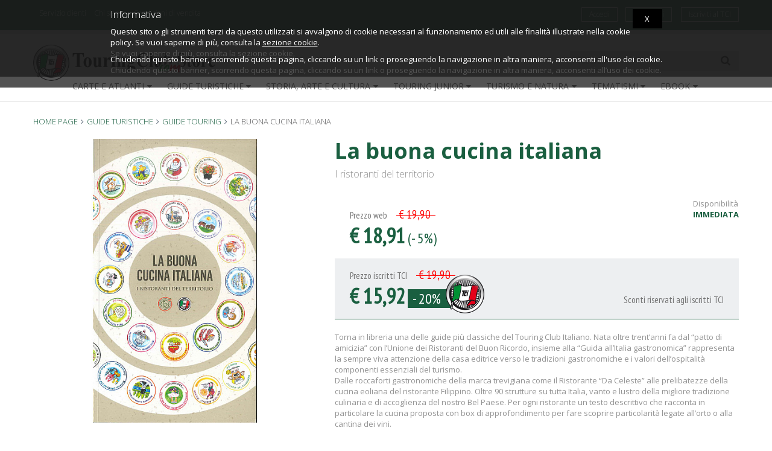

--- FILE ---
content_type: text/html; charset=iso-8859-1
request_url: https://www.touringclubstore.com/it/prodotto/la-buona-cucina-italiana-14697
body_size: 12724
content:


<!DOCTYPE html>
<!--[if IE 8]> <html lang="it" class="ie8 no-js"> <![endif]-->
<!--[if IE 9]> <html lang="it" class="ie9 no-js"> <![endif]-->
<!--[if !IE]><!-->
<html lang="it">
<!--<![endif]-->


<!-- Head BEGIN -->
<head>


<title>
						La buona cucina italiana - Guide Touring H2961A - Touring Editore
		</title>



	<meta http-equiv="Content-Type" content="text/html; charset=iso-8859-1" />
	<meta content="width=device-width, initial-scale=1.0" name="viewport">
	<meta http-equiv="X-UA-Compatible" content="IE=edge,chrome=1">
	<meta name="google-site-verification" content="6DjvetSyVmiRxXuuKIIsi8pfV-PO4utqSwiiElcgYhs" />
	<meta name="author" content="http://www.triboo.com"/>
	<meta name="publisher" content="http://www.triboo.com"/>
	<meta name="copyright" content="http://www.touringclubstore.com"/>
	<meta name="audience" content="All"/>
	<meta name="page-type" content="Archivie"/>
	<meta name="page-topic" content="store books online"/>
	<meta name="revisit-after" content="1 days"/>
	<meta name="audience" content="All"/>
	<meta name="language" content="it"/>
	<meta name="classification" content="books"/>
	<meta name="rating" content="general"/>
			<meta name="ROBOTS" content="index,follow" />
				<meta name="description" content="Torna in libreria una delle guide più classiche del Touring Club Italiano" />
	<meta name="keywords" content="Guide Touring" />






			

                        <link rel="alternate" href="http://www.touringclubstore.com/it/prodotto/la-buona-cucina-italiana-14697" hreflang="it" />
        	<link rel="canonical" href="http://www.touringclubstore.com/it/prodotto/la-buona-cucina-italiana-14697" />

  <!-- Fonts START -->
  <link href="https://fonts.googleapis.com/css?family=Open+Sans:300,400,600,700|PT+Sans+Narrow|Source+Sans+Pro:200,300,400,600,700,900&amp;subset=all" rel="stylesheet" type="text/css">
  <!-- Fonts END -->

			<link href="/min/?g=css_2017&df4ba394f583465e71dbf8e27FghYer" rel="stylesheet" type="text/css"/>
	




<script type="text/javascript" src="https://cdns.gigya.com/js/gigya.js?apiKey=3_M4qADlI3g2aqdf8BN38jDcr3MG1_QfnxDVpwSc-McrXG-v1kHQhPaIz9S1FoiUfP">
{
    lang: 'it',
    autoLogin: true
}
</script>
<script>

var firstname = "";
var lastname = "";
var username = "";
var country = "";

function getAccountInfoResponse(response)
{
    if ( response.errorCode == 0 ) {
        var profile = response['profile'];
        var msg = profile['firstName'] + ' is ' + profile['age'] + ' years old';
	if(response['UID'])
	{
		jQuery.ajax({
			type: "POST",
			url: "/customer/check_login.php",
			data: {UID: response['UID']}
		})
		.done(function( msg_compl ) {
			$separo = msg_compl.split('###');
			msg = $separo[0];
			touring_abb = $separo[1];
			html=$separo[2];
			if(msg == 'OK')
			{
			//	window.location.href = window.location.href; 
				jQuery('#login-top').html(html);
				if(touring_abb) {
					jQuery('#tessera-top').html('');
				}
			}
		});
	}
    }
    else {
        console.log('Error :' + response.errorMessage + ' '+response.errorCode);
	console.log(response);
    }
}

gigya.accounts.getAccountInfo({callback: getAccountInfoResponse});


</script>



<script>

jQuery( document ).ready(function() {
	dataLayer.push({
		'event': 'productDetail',
		'ecommerce': {
			'detail': {
				'products': [{
					'name': 'La buona cucina italiana',
					'id': '14697',
					'price': '18.91',
					'brand': '',
					'category': 'Guide Touring',
				}]
			}
		}
	});
});




function addCartPush(form)
{
	dataLayer.push({
		'event': 'addToCart',
		'ecommerce': {
			'currencyCode': 'EUR',
			'add': {
				'actionField': {'list': elemento.attr('href')},
				'products': [{
					'name': form.elements['name'].value.replace("'",""),
					'id': form.elements['productid'].value,
					'price': form.elements['price'].value,
					'brand': form.elements['brand'].value.replace("'",""),
					'category': form.elements['category'].value.replace("'",""),
					'sku': form.elements['sku'].value,
					'quantity': 1,
				}]
			}
		}
	});
}

function clickProdotto(elemento)
{
	dataLayer.push({
		'event': 'productClick',
		'ecommerce':  {
			'click': {
				'actionField':{'list': elemento.attr('href')},
				'products': [{
					'name': elemento.attr('title').replace("'","").replace("'",""),
					'id': elemento.data('id'),
					'price': elemento.data('price'),
					'brand': elemento.data('brand').replace("'",""),
					'category': elemento.data('category').replace("'",""),
				}]
			}
		}
	});
}

</script>


<script>(function(w,d,s,l,i){w[l]=w[l]||[];w[l].push({'gtm.start':
new Date().getTime(),event:'gtm.js'});var f=d.getElementsByTagName(s)[0],
j=d.createElement(s),dl=l!='dataLayer'?'&l='+l:'';j.async=true;j.src=
'//www.googletagmanager.com/gtm.js?id='+i+dl;f.parentNode.insertBefore(j,f);
})(window,document,'script','dataLayer','GTM-KQKR4Z');</script>

</head>

	<!-- Body BEGIN -->
	<body lang="IT" class="ecommerce page-header-fixed" >

<!-- Google Tag Manager -->
<noscript><iframe src="//www.googletagmanager.com/ns.html?id=GTM-KQKR4Z"
height="0" width="0" style="display:none;visibility:hidden"></iframe></noscript>
<!-- End Google Tag Manager -->


	


	
					<!-- BEGIN HEADER -->
		<div class="header">
			

	<!-- BEGIN TOP BAR -->
	<div class="pre-header hidden-xs">
		<div class="container">
			<div class="row">
				<!-- BEGIN TOP BAR LEFT PART -->
				<div class="col-md-6 col-sm-6 additional-shop-info">
					<ul class="list-unstyled list-inline">
																									<li><a title="Servizio clienti" onfocus="this.blur()" href="/it/customer-care">Servizio clienti</a></li>
						<li class="hidden-sm hidden-xs"><a title="Chi siamo" onfocus="this.blur()" href="/it/about-us">Chi siamo</a></li>
						<li><a onfocus="this.blur()" title="Condizioni di vendita" href="/it/condizioni-di-vendita">Condizioni di vendita</a></li>
					</ul>
				</div>
				<!-- END TOP BAR LEFT PART -->
				<!-- BEGIN TOP BAR MENU -->
				<div class="col-md-6 col-sm-6 additional-nav">
						<ul class="list-unstyled list-inline pull-right" id="tessera-top">
							
							

	
		

	
															<li class="hidden-xs"><a class="btn btn-default btn-outline btn-xs" href="http://www.touringclub.it/associati" target="_blank">Iscriviti al TCI</a></li>
													</ul>
						<ul class="list-unstyled list-inline pull-right" id="login-top">
															
<li class="hidden-xs">
	



	

<a class="btn btn-default btn-outline btn-xs" href="/customer/home.php?mode=login" title="Accedi"  >
Accedi</a>


</li>

<li class="hidden-xs">
	



	

<a class="btn btn-default btn-outline btn-xs" href="/customer/home.php?mode=login" title="Registrati"  >
Registrati</a>


</li>

	

													</ul>

					<!-- END LANGS -->
				</div>
				<!-- END TOP BAR MENU -->
			</div>
		</div>
	</div>
		<!-- END TOP BAR -->

			<div class="container">

									<div id="logo">
						<a class="site-logo" onfocus="this.blur()" href="/it/" title="touringclubstore.com">
							<img src="https://www.touringclubstore.com/skin1/images/logo.png" alt="touringclubstore.com" title="touringclubstore.com" />
						</a>
					</div>
				
				<a href="javascript:void(0);" class="mobi-toggler"><i class="fa fa-bars"></i></a>

									<a onfocus="this.blur()" href="/customer/home.php?mode=login" class="user-toggler visible-xs-block">
						<div class="top-user-block">
							<div class="top-user-inf-o">
								<i class="fa fa-user"></i>
							</div>
						</div>
					</a>
				
				
				

				

				<!-- BEGIN NAVIGATION -->
				<div class="header-navigation">
					<div class="top-search-block">
					


	<form method="get" action="/customer/ricerca.php" name="productsearchform" id="productsearchform">
		<div class="input-group">
			<input class="form-control" type="text" placeholder="Ricerca" name="substring" value="" id="singleSearch" />
			<span class="input-group-btn">
				



							

<a class="btn grey" href="javascript:document.productsearchform.submit()"   >
<i class='fa fa-search'></i></a>


			</span>
		</div>
                <input type="hidden" name="typesearch" value="extendedsearch" />
                <input type="hidden" name="showhow" value="simple" />
		<input type="hidden" name="vers" value="Guide Turistiche" />
		<input type="hidden" name="sl" value="IT" />		<input type="hidden" name="in_offerta" value="1" />
	</form>

					</div>
				</div>
				<!-- END NAVIGATION -->


			<div class="post-header">
				<div class="header-navigation">


					
											
						
	

	<ul class="hidden-xs">
						<li class="dropdown dropdown100 nav-catalogue">
				<a href="javascript:;" data-target="#" data-toggle="dropdown" data-link="/it/reparto/carte-e-atlanti" class="dropdown-toggle linkqui">CARTE E ATLANTI<i class="fa fa-caret-down"></i></a>
				<ul class="dropdown-menu">
																							<li class="col-md-3 col-sm-6 col-xs-12"><a href="/it/reparto/atlanti-stradali-europa">Atlanti Stradali d'Europa</a></li>
											<li class="col-md-3 col-sm-6 col-xs-12"><a href="/it/reparto/atlani-geografici-e-storici">Atlanti geografici e storici</a></li>
											<li class="col-md-3 col-sm-6 col-xs-12"><a href="/it/reparto/atlanti-stradali-italia">Atlanti stradali d'Italia</a></li>
											<li class="col-md-3 col-sm-6 col-xs-12"><a href="/it/reparto/carta-amp-guida-smart-map">Carta &amp; Guida - Smart map</a></li>
											<li class="col-md-3 col-sm-6 col-xs-12"><a href="/it/reparto/carta-amp-guida-turistica">Carta &amp; Guida-Turistica</a></li>
											<li class="col-md-3 col-sm-6 col-xs-12"><a href="/it/reparto/carta-stradale-italia-1-400-000">Carta stradale d'Italia 1:400.000</a></li>
											<li class="col-md-3 col-sm-6 col-xs-12"><a href="/it/reparto/carta-stradale-italia-1-500-000">Carta stradale d'Italia 1:500.000</a></li>
											<li class="col-md-3 col-sm-6 col-xs-12"><a href="/it/reparto/carte-europa-1-800-000">Carte Europa 1:800.000</a></li>
											<li class="col-md-3 col-sm-6 col-xs-12"><a href="/it/reparto/carte-e-piante-di-citta">Carte e piante di città</a></li>
											<li class="col-md-3 col-sm-6 col-xs-12"><a href="/it/reparto/carte-fisico-politiche">Carte fisico-politiche</a></li>
											<li class="col-md-3 col-sm-6 col-xs-12"><a href="/it/reparto/carte-regionali-1-200-000">Carte regionali 1:200.000</a></li>
											<li class="col-md-3 col-sm-6 col-xs-12"><a href="/it/reparto/centrocitta-pocket">Centrocittà pocket</a></li>
											<li class="col-md-3 col-sm-6 col-xs-12"><a href="/it/reparto/prodotti-turistici">Prodotti Turistici</a></li>
													</ul>
			</li>
											<li class="dropdown dropdown100 nav-catalogue">
				<a href="javascript:;" data-target="#" data-toggle="dropdown" data-link="/it/reparto/guide-turistiche" class="dropdown-toggle linkqui">GUIDE TURISTICHE<i class="fa fa-caret-down"></i></a>
				<ul class="dropdown-menu">
																							<li class="col-md-3 col-sm-6 col-xs-12"><a href="/it/reparto/cartoville">Cartoville</a></li>
											<li class="col-md-3 col-sm-6 col-xs-12"><a href="/it/reparto/city-map">City + Map</a></li>
											<li class="col-md-3 col-sm-6 col-xs-12"><a href="/it/reparto/consigliati-dal-tci">Consigliati dal TCI</a></li>
											<li class="col-md-3 col-sm-6 col-xs-12"><a href="/it/reparto/dolomiti">Dolomiti</a></li>
											<li class="col-md-3 col-sm-6 col-xs-12"><a href="/it/reparto/guida-vacanza">Guida Vacanza</a></li>
											<li class="col-md-3 col-sm-6 col-xs-12"><a href="/it/reparto/guide-rosse">Guide Rosse</a></li>
											<li class="col-md-3 col-sm-6 col-xs-12"><a href="/it/reparto/guide-rosse-economiche">Guide Rosse economiche</a></li>
											<li class="col-md-3 col-sm-6 col-xs-12"><a href="/it/reparto/guide-touring">Guide Touring</a></li>
											<li class="col-md-3 col-sm-6 col-xs-12"><a href="/it/reparto/guide-verdi-d-europa-e-del-mondo">Guide Verdi d'Europa e del Mondo</a></li>
											<li class="col-md-3 col-sm-6 col-xs-12"><a href="/it/reparto/guide-verdi-d-italia">Guide Verdi d'Italia</a></li>
											<li class="col-md-3 col-sm-6 col-xs-12"><a href="/it/reparto/guide-verdi-pocket">Guide verdi Pocket</a></li>
											<li class="col-md-3 col-sm-6 col-xs-12"><a href="/it/reparto/italia-rapida">Italia Rapida</a></li>
											<li class="col-md-3 col-sm-6 col-xs-12"><a href="/it/reparto/itinerari-slow-food">Itinerari Slow Food</a></li>
											<li class="col-md-3 col-sm-6 col-xs-12"><a href="/it/reparto/itinerari-a-piedi">Itinerari a piedi</a></li>
											<li class="col-md-3 col-sm-6 col-xs-12"><a href="/it/reparto/routard-europa">Routard Europa</a></li>
											<li class="col-md-3 col-sm-6 col-xs-12"><a href="/it/reparto/routard-italia">Routard Italia</a></li>
											<li class="col-md-3 col-sm-6 col-xs-12"><a href="/it/reparto/routard-mondo">Routard Mondo</a></li>
											<li class="col-md-3 col-sm-6 col-xs-12"><a href="/it/reparto/territori">Territori</a></li>
													</ul>
			</li>
														<li class="dropdown dropdown100 nav-catalogue">
				<a href="javascript:;" data-target="#" data-toggle="dropdown" data-link="/it/reparto/storia-arte-e-cultura" class="dropdown-toggle linkqui">STORIA, ARTE E CULTURA<i class="fa fa-caret-down"></i></a>
				<ul class="dropdown-menu">
																							<li class="col-md-3 col-sm-6 col-xs-12"><a href="/it/reparto/agora">Agorà</a></li>
											<li class="col-md-3 col-sm-6 col-xs-12"><a href="/it/reparto/andante">Andante</a></li>
											<li class="col-md-3 col-sm-6 col-xs-12"><a href="/it/reparto/arcipelago">Arcipelago</a></li>
											<li class="col-md-3 col-sm-6 col-xs-12"><a href="/it/reparto/divulgazione">Divulgazione</a></li>
											<li class="col-md-3 col-sm-6 col-xs-12"><a href="/it/reparto/enciclopedia-del-sapere">Enciclopedia del sapere</a></li>
											<li class="col-md-3 col-sm-6 col-xs-12"><a href="/it/reparto/fuoricampo">Fuoricampo</a></li>
											<li class="col-md-3 col-sm-6 col-xs-12"><a href="/it/reparto/geografie">Geografie</a></li>
											<li class="col-md-3 col-sm-6 col-xs-12"><a href="/it/reparto/guide-musei">Guide Musei</a></li>
											<li class="col-md-3 col-sm-6 col-xs-12"><a href="/it/reparto/i-piaceri-del-viaggio">I Piaceri del Viaggio</a></li>
											<li class="col-md-3 col-sm-6 col-xs-12"><a href="/it/reparto/mappe">Mappe</a></li>
													</ul>
			</li>
								<li class="dropdown dropdown100 nav-catalogue">
				<a href="javascript:;" data-target="#" data-toggle="dropdown" data-link="/it/reparto/touring-junior" class="dropdown-toggle linkqui">TOURING JUNIOR<i class="fa fa-caret-down"></i></a>
				<ul class="dropdown-menu">
																							<li class="col-md-3 col-sm-6 col-xs-12"><a href="/it/reparto/action-files">Action files</a></li>
											<li class="col-md-3 col-sm-6 col-xs-12"><a href="/it/reparto/amica-natura">Amica natura</a></li>
											<li class="col-md-3 col-sm-6 col-xs-12"><a href="/it/reparto/atlanti-touring-junior">Atlanti Touring junior</a></li>
											<li class="col-md-3 col-sm-6 col-xs-12"><a href="/it/reparto/divulgazione-touring-junior">Divulgazione - Touring junior</a></li>
											<li class="col-md-3 col-sm-6 col-xs-12"><a href="/it/reparto/enciclopedie-e-repertori-touring-junior">Enciclopedie e repertori - Touring Junior</a></li>
											<li class="col-md-3 col-sm-6 col-xs-12"><a href="/it/reparto/enigmistica-e-quiz">Enigmistica e Quiz</a></li>
											<li class="col-md-3 col-sm-6 col-xs-12"><a href="/it/reparto/i-sentieri-della-natura">I sentieri della natura</a></li>
											<li class="col-md-3 col-sm-6 col-xs-12"><a href="/it/reparto/manuali-touring-junior">Manuali Touring junior</a></li>
											<li class="col-md-3 col-sm-6 col-xs-12"><a href="/it/reparto/mondo-puzzle">Mondo puzzle</a></li>
											<li class="col-md-3 col-sm-6 col-xs-12"><a href="/it/reparto/pop-up">Pop up</a></li>
											<li class="col-md-3 col-sm-6 col-xs-12"><a href="/it/reparto/quiz-card-box">Quiz Card Box</a></li>
											<li class="col-md-3 col-sm-6 col-xs-12"><a href="/it/reparto/storia-da-matti">Storia ... da matti!</a></li>
													</ul>
			</li>
								<li class="dropdown dropdown100 nav-catalogue">
				<a href="javascript:;" data-target="#" data-toggle="dropdown" data-link="/it/reparto/turismo-e-natura" class="dropdown-toggle linkqui">TURISMO E NATURA<i class="fa fa-caret-down"></i></a>
				<ul class="dropdown-menu">
																							<li class="col-md-3 col-sm-6 col-xs-12"><a href="/it/reparto/guide-natura">Guide natura</a></li>
											<li class="col-md-3 col-sm-6 col-xs-12"><a href="/it/reparto/guide-monti-italia">Guide monti Italia</a></li>
													</ul>
			</li>
							
		<li class="dropdown dropdown100 nav-catalogue">
			<a href="javascript:;" data-target="#" data-toggle="dropdown" class="dropdown-toggle">Tematismi<i class="fa fa-caret-down"></i></a>
			<ul class="dropdown-menu">
				<li class="col-md-3 col-sm-6 col-xs-12"><a onfocus="this.blur()" href="/it/collana/bicicletta-2022">In bici</a></li>
				<li class="col-md-3 col-sm-6 col-xs-12"><a onfocus="this.blur()" href="/it/collana/a-piedi-2022">A piedi</a></li>
				<li class="col-md-3 col-sm-6 col-xs-12"><a onfocus="this.blur()" href="/it/collana/enogastronomia">Enogastronomia</a></li>
				<li class="col-md-3 col-sm-6 col-xs-12"><a onfocus="this.blur()" href="/it/collana/mare-2022">Mare</a></li>
				<li class="col-md-3 col-sm-6 col-xs-12"><a onfocus="this.blur()" href="/it/collana/montagna-2022">Montagna</a></li>
				<li class="col-md-3 col-sm-6 col-xs-12"><a onfocus="this.blur()" href="/it/collana/camper-auto-moto-treno-2022">Camper, auto e moto</a></li>
				<li class="col-md-3 col-sm-6 col-xs-12"><a onfocus="this.blur()" href="/it/collana/in-famiglia">In famiglia</a></li>
				
				<li class="col-md-3 col-sm-6 col-xs-12"><a onfocus="this.blur()" href="/it/collana/sport-e-benessere">Sport e Benessere</a></li>
				<li class="col-md-3 col-sm-6 col-xs-12"><a onfocus="this.blur()" href="/it/collana/cultura">Cultura</a></li>
				<li class="col-md-3 col-sm-6 col-xs-12"><a onfocus="this.blur()" href="/it/collana/divulgazione-e-illustrati">Divulgazione e illustrati</a></li>
			</ul>
		</li>
		
		
		
		
		
		
		
		
		<li class="dropdown dropdown100 nav-catalogue">
			<a href="javascript:;" data-target="#" data-toggle="dropdown" class="dropdown-toggle">Ebook<i class="fa fa-caret-down"></i></a>
			<ul class="dropdown-menu">
				<li class="col-md-3 col-sm-6 col-xs-12"><a onfocus="this.blur()" href="http://www.touringclub.it/editoria-digitale/ebooks-guide-verdi-ditalia" rel="nofollow" target="_blank">Guide Verdi d'Italia</a></li>
				<li class="col-md-3 col-sm-6 col-xs-12"><a onfocus="this.blur()" href="http://www.touringclub.it/editoria-digitale/ebook-guide-verdi-deuropa-e-del-mondo" rel="nofollow" target="_blank">Guide Verdi d'Europa e del Mondo</a></li>
				
				<li class="col-md-3 col-sm-6 col-xs-12"><a onfocus="this.blur()" href="https://www.touringclub.it/editoria-digitale/ebook-collana-geografie" rel="nofollow" target="_blank">Geografie</a></li>
				
				<li class="col-md-3 col-sm-6 col-xs-12"><a onfocus="this.blur()" href="https://www.touringclub.it/editoria-digitale/ebook-guida-rapida-ditalia" rel="nofollow" target="_blank">Guida Rapida d'Italia</a></li>
				
			</ul>
		</li>

		
		
		
		
		<li class="hidden-md hidden-sm"><span>&nbsp;</span></li>
	</ul>

										
					<div class="hidden-lg hidden-md hidden-sm">
						<div class="margin-bottom-25">
							<ul class="list-group text-center">
							
	


	<div class="margin-bottom-15">
		<ul class="list-group text-center">
									<li class="list-group-item col-xs-12">
					<a href="/it/reparto/carte-e-atlanti">CARTE E ATLANTI</a>
				</li>
																	<li class="list-group-item col-xs-12">
					<a href="/it/reparto/guide-turistiche">GUIDE TURISTICHE</a>
				</li>
																						<li class="list-group-item col-xs-12">
					<a href="/it/reparto/storia-arte-e-cultura">STORIA, ARTE E CULTURA</a>
				</li>
												<li class="list-group-item col-xs-12">
					<a href="/it/reparto/touring-junior">TOURING JUNIOR</a>
				</li>
												<li class="list-group-item col-xs-12">
					<a href="/it/reparto/turismo-e-natura">TURISMO E NATURA</a>
				</li>
														<li class="dropdown dropdown100 list-group-item col-xs-12">
					<a href="javascript:;" data-target="#" data-toggle="dropdown" class="dropdown-toggle">Tematismi</a>
					<ul class="dropdown-menu tematismi-mobile">
						<li class="col-md-3 col-sm-6 col-xs-12">
							<a href="javascript:;" data-target="#" data-toggle="dropdown" class="dropdown-toggle"><b>TEMATISMI</b></a>
							
						</li>
						<li class="col-md-3 col-sm-6 col-xs-12"><a onfocus="this.blur()" href="/it/collana/bicicletta-2022">In bici</a></li>
						<li class="col-md-3 col-sm-6 col-xs-12"><a onfocus="this.blur()" href="/it/collana/a-piedi-2022">A piedi</a></li>
						<li class="col-md-3 col-sm-6 col-xs-12"><a onfocus="this.blur()" href="/it/collana/enogastronomia">Enogastronomia</a></li>
						<li class="col-md-3 col-sm-6 col-xs-12"><a onfocus="this.blur()" href="/it/collana/mare-2022">Mare</a></li>
						<li class="col-md-3 col-sm-6 col-xs-12"><a onfocus="this.blur()" href="/it/collana/montagna-2022">Montagna</a></li>
						<li class="col-md-3 col-sm-6 col-xs-12"><a onfocus="this.blur()" href="/it/collana/camper-auto-moto-treno-2022">Camper, auto e moto</a></li>
						<li class="col-md-3 col-sm-6 col-xs-12"><a onfocus="this.blur()" href="/it/collana/in-famiglia">In famiglia</a></li>
						
						<li class="col-md-3 col-sm-6 col-xs-12"><a onfocus="this.blur()" href="/it/collana/sport-e-benessere">Sport e Benessere</a></li>
						<li class="col-md-3 col-sm-6 col-xs-12"><a onfocus="this.blur()" href="/it/collana/cultura">Cultura</a></li>
						<li class="col-md-3 col-sm-6 col-xs-12"><a onfocus="this.blur()" href="/it/collana/divulgazione-e-illustrati">Divulgazione e illustrati</a></li>
					</ul>
				</li>
				
				
				<li class="dropdown dropdown100 list-group-item col-xs-12">
					<a href="javascript:;" data-target="#" data-toggle="dropdown" class="dropdown-toggle">Ebook</a>
					<ul class="dropdown-menu tematismi-mobile">
						<li class="col-md-3 col-sm-6 col-xs-12">
							<a href="javascript:;" data-target="#" data-toggle="dropdown" class="dropdown-toggle"><b>Ebook</b></a>
							
						</li>
						<li class="col-md-3 col-sm-6 col-xs-12"><a onfocus="this.blur()" href="http://www.touringclub.it/editoria-digitale/ebooks-guide-verdi-ditalia" rel="nofollow" target="_blank">Guide Verdi d'Italia</a></li>
						<li class="col-md-3 col-sm-6 col-xs-12"><a onfocus="this.blur()" href="http://www.touringclub.it/editoria-digitale/ebook-guide-verdi-deuropa-e-del-mondo" rel="nofollow" target="_blank">Guide Verdi d'Europa e del Mondo</a></li>
								
						<li class="col-md-3 col-sm-6 col-xs-12"><a onfocus="this.blur()" href="https://www.touringclub.it/editoria-digitale/ebook-guida-rapida-ditalia" rel="nofollow" target="_blank">Guida Rapida d'Italia</a></li>
						<li class="col-md-3 col-sm-6 col-xs-12"><a onfocus="this.blur()" href="https://inviaggio.touringclub.it/editoria/ebook-collana-geografie" rel="nofollow" target="_blank">Geografie</a></li>
					</ul>
				</li>
				
				
		</ul>
		<div class="clearfix"></div>
	</div>
	


								
							</ul>
							<div class="clearfix"></div>
						</div>
						
					</div>
					

				</div>
				<!-- END NAVIGATION -->


					
					
				</div>
				<!-- END NAVIGATION -->

			</div>
		</div>
		<!-- Header END -->










	
	
			<div class="main">
			<div class="container">
																


	
	<div class="margin-bottom-20">
	








<ul class="breadcrumb"><li itemtype="http://data-vocabulary.org/Breadcrumb" itemscope=""><a href="/it/" class="active" itemprop="url"><span itemprop="title"><span>Home page</span></span></a></li><li itemtype="http://data-vocabulary.org/Breadcrumb" itemscope=""><a href="/it/reparto/guide-turistiche" class="active" itemprop="url"><span itemprop="title"><span>GUIDE TURISTICHE</span></span></a></li><li itemtype="http://data-vocabulary.org/Breadcrumb" itemscope=""><a href="/it/reparto/guide-touring" class="active" itemprop="url"><span itemprop="title"><span>Guide Touring</span></span></a></li><li class="active"><span>La buona cucina italiana</span></li></ul>

	</div>


<!-- BEGIN SIDEBAR & CONTENT -->
<div class="row margin-bottom-0">

<div itemscope itemtype="http://data-vocabulary.org/Product">

	<div class="col-md-12">
		<div class="product-page">
			<div class="row">
				<div class="col-md-12 col-sm-12 col-xs-12">

					<div class="row">
						<div class="col-sm-5 col-xs-12">
							
							<div id="holder" class="product-main-image zoomed-div">
																<img itemprop="image" id="ch" src="/cimage/img.php?src=/skin1/images/zoom/h2961aa.jpg&w=545&h=545&fill-to-fit=ffffff&sharpen&save-as=jpg&q=90" alt="La buona cucina italiana" class="img-responsive zoomed" data-BigImgsrc="/skin1/images/zoom/h2961aa.jpg">
							</div>
							


							
																					

							
							
														

						</div>
						<div class="col-sm-7 col-xs-12">

						
							<div class="margin-top-0">

								
							
							<span itemprop="name">
								<h1>La buona cucina italiana</h1>
							</span>
							<h2>I ristoranti del territorio</h2>
							


							
							
							

								<div class="availability">
									Disponibilit&agrave;
									<span itemprop="availability" content="immediata">
									<strong class="uppercase font-green">immediata</strong>
									</span>
								</div>


							<div class="container-price-back margin-top-30">

								
								


	
				
			<div class="pi-price std">
				<div class="pi-text">
					Prezzo web 					&nbsp; &nbsp; <i>&nbsp;&euro; 19,90 &nbsp;</i>
				</div>
				<strong>&euro; 18,91</strong> <small>(- 5%)</small>
			</div>
	






								<div class="clearfix"></div>

								
								




	
										
						<div class="pi-price soci-tci">
				<div class="pi-text">
					Prezzo iscritti TCI
					&nbsp; &nbsp; <i>&nbsp;&euro; 19,90 &nbsp;</i>
				</div>
				<strong>&euro; 15,92</strong> <small><a class="test" href="#" data-toggle="tooltip" title="Sconti riservati agli iscritti TCI">- 20%</a></small>
				<div class="pi-text margin-top-20 pull-right">Sconti riservati agli iscritti TCI</div>
			</div>
			




								<div class="clearfix"></div>
							</div>

							
							

							

							

							<div class="fulldescr margin-top-20 margin-bottom-20">Torna in libreria una delle guide più classiche del Touring Club Italiano. Nata oltre trent’anni fa dal “patto di amicizia” con l’Unione dei Ristoranti del Buon Ricordo, insieme alla “Guida all’Italia gastronomica” rappresenta la sempre viva attenzione della casa editrice verso le tradizioni gastronomiche e i valori dell’ospitalità componenti essenziali del turismo.<br>
Dalle roccaforti gastronomiche della marca trevigiana come il Ristorante “Da Celeste” alle prelibatezze della cucina eoliana del ristorante Filippino. Oltre 90 strutture su tutta Italia, vanto e lustro della migliore tradizione
culinaria e di accoglienza del nostro Bel Paese. Per ogni ristorante un testo descrittivo che racconta in particolare
la cucina proposta con box di approfondimento per fare scoprire particolarità legate all’orto o alla cantina dei vini.</div>
							<div class="container-cart-back">
								<ul class="list-unstyled">
																																				<li><b>Collana</b>: <a href="/it/collana-touring/guide-touring">Guide Touring</a></li>									<li><b>Editore</b>: <a href="/it/editore_touring/Touring-Editore">Touring Editore</a></li>																											<li><b>Lingua/Edizione</b>: Italiano</li>									<li><b>CM</b>: H2961A</li>									<li><b>ISBN - EAN</b>: 9788836572861</li>									<li>&nbsp;</li>
									<li><b>Pagine</b>: 192</li>									<li><b>Formato cm</b>: 13 x 22,5</li>									<li><b>Legatura</b>: brossura</li>									<li><b>Anno edizione</b>: 2018</li>									
																		
								</ul>
							</div>

							
							<div class="container-cart-back">
																	<span itemprop="offerDetails" itemscope itemtype="http://data-vocabulary.org/Offer">
								<span itemprop="condition" content="new"></span>
								<meta itemprop="currency" content="EUR" />
								<span itemprop="price" content="18.91"></span>
	

			
			<form name="orderform_14697_0" method="post" action="/customer/cart.php?mode=add&vers=Guide Turistiche">
				<input type="hidden" name=productid value="14697">
				<input type="hidden" name=cat value="">
				<input type="hidden" name=page value="">
				<input type="hidden" name="sl" value="IT" />
				<input type="hidden" name="amount" value="1">
				
				<div>(Spese di spedizione escluse)</div>
				
				<div class="product-page-cart">
					
										<div class="product-quantity">
						<input id="product-quantity" type="text" value="1" maxlength="2" name="amount" class="form-control input-sm">
					</div>
										
					
																							<a class="btn btn-success btn-lg" href="javascript:" onclick="document.orderform_14697_0.submit()"><i class="fa fa-plus"></i> &nbsp; AGGIUNGI AL CARRELLO</a>
						


											
				</div>
				<input type="hidden" name=mode value=add>
		</form>

								</span>
							</div>


							</div>


						
						</div>
					</div>

										<div id="related" class="product-info-block margin-top-60">
						<ul class="nav nav-tabs">
							<li class="active"><h2>Shop</h2></li>
							<li><span>Ti Suggeriamo Inoltre...</span></li>
						</ul>
						<div class="row">
															<div class="col-md-3 col-sm-6 col-xs-12">
	<div class="product-item">
		<div class="pi-img-wrapper">
			<a title="" href="/it/prodotto/guida-completa-al-fiume-po-13968"><img border="0" alt="" src="/cimage/img.php?src=/skin1/images/zoom/h1559aa.jpg&w=480&h=480&fill-to-fit=ffffff&sharpen&save-as=jpg&q=50" class="img-responsive"></a>
		</div>
		<div class="superior">
			<div class="pi-title">
				<h3><a title="Guida completa al fiume Po" href="/it/prodotto/guida-completa-al-fiume-po-13968">Guida completa al fiume Po</a></h3>
				
				<small>					<a href="/it/collana-touring/guide-touring">					Guide Touring</a>
				       </small>
				<small><br>(2013)</small>			</div>
		</div>
		<div class="modulebrand">
			<div class="data">
				<div class="pi-price">
					<div class="pi-text">Prezzo web</div>
					
					<i>&nbsp; &euro; 24,00&nbsp;</i>&nbsp; <strong>&euro; 22,80</strong> <small>(- 5%)</small>
				</div>
				<div class="pi-price">
					<div class="pi-text">Prezzo iscritti TCI</div>
					
					<i>&nbsp; &euro; 24,00  &nbsp;</i>&nbsp; <strong>&euro; 19,20</strong> <small><a class="test" href="#" data-toggle="tooltip" title="Sconti riservati agli iscritti TCI">- 20%</a></small>
				</div>
			</div>
		</div>
	</div>
</div>

															<div class="col-md-3 col-sm-6 col-xs-12">
	<div class="product-item">
		<div class="pi-img-wrapper">
			<a title="" href="/it/prodotto/i-giardini-del-lazio-14873"><img border="0" alt="" src="/cimage/img.php?src=/skin1/images/zoom/h3335aa.jpg&w=480&h=480&fill-to-fit=ffffff&sharpen&save-as=jpg&q=50" class="img-responsive"></a>
		</div>
		<div class="superior">
			<div class="pi-title">
				<h3><a title="I giardini del Lazio" href="/it/prodotto/i-giardini-del-lazio-14873">I giardini del Lazio</a></h3>
				
				<small>					<a href="/it/collana-touring/guide-touring">					Guide Touring</a>
				       </small>
				<small><br>(2019)</small>			</div>
		</div>
		<div class="modulebrand">
			<div class="data">
				<div class="pi-price">
					<div class="pi-text">Prezzo web</div>
					
					<i>&nbsp; &euro; 9,90&nbsp;</i>&nbsp; <strong>&euro; 9,41</strong> <small>(- 5%)</small>
				</div>
				<div class="pi-price">
					<div class="pi-text">Prezzo iscritti TCI</div>
					
					<i>&nbsp; &euro; 9,90  &nbsp;</i>&nbsp; <strong>&euro; 7,92</strong> <small><a class="test" href="#" data-toggle="tooltip" title="Sconti riservati agli iscritti TCI">- 20%</a></small>
				</div>
			</div>
		</div>
	</div>
</div>

															<div class="col-md-3 col-sm-6 col-xs-12">
	<div class="product-item">
		<div class="pi-img-wrapper">
			<a title="" href="/it/prodotto/vinibuoni-d-italia-2026-15444"><img border="0" alt="" src="/cimage/img.php?src=/skin1/images/zoom/h9226aa.jpg&w=480&h=480&fill-to-fit=ffffff&sharpen&save-as=jpg&q=50" class="img-responsive"></a>
		</div>
		<div class="superior">
			<div class="pi-title">
				<h3><a title="Vinibuoni d'Italia 2026" href="/it/prodotto/vinibuoni-d-italia-2026-15444">Vinibuoni d'Italia 2026</a></h3>
				
				<small>					<a href="/it/collana-touring/guide-touring">					Guide Touring</a>
				       </small>
				<small><br>(2025)</small>			</div>
		</div>
		<div class="modulebrand">
			<div class="data">
				<div class="pi-price">
					<div class="pi-text">Prezzo web</div>
					
					<i>&nbsp; &euro; 22,00&nbsp;</i>&nbsp; <strong>&euro; 20,90</strong> <small>(- 5%)</small>
				</div>
				<div class="pi-price">
					<div class="pi-text">Prezzo iscritti TCI</div>
					
					<i>&nbsp; &euro; 22,00  &nbsp;</i>&nbsp; <strong>&euro; 17,60</strong> <small><a class="test" href="#" data-toggle="tooltip" title="Sconti riservati agli iscritti TCI">- 20%</a></small>
				</div>
			</div>
		</div>
	</div>
</div>

															<div class="col-md-3 col-sm-6 col-xs-12">
	<div class="product-item">
		<div class="pi-img-wrapper">
			<a title="" href="/it/prodotto/campeggi-e-villaggi-turistici-2025-15394"><img border="0" alt="" src="/cimage/img.php?src=/skin1/images/zoom/h9190aa.jpg&w=480&h=480&fill-to-fit=ffffff&sharpen&save-as=jpg&q=50" class="img-responsive"></a>
		</div>
		<div class="superior">
			<div class="pi-title">
				<h3><a title="Campeggi e villaggi turistici 2025" href="/it/prodotto/campeggi-e-villaggi-turistici-2025-15394">Campeggi e villaggi turistici 2025</a></h3>
				
				<small>					<a href="/it/collana-touring/guide-touring">					Guide Touring</a>
				       </small>
				<small><br>(2025)</small>			</div>
		</div>
		<div class="modulebrand">
			<div class="data">
				<div class="pi-price">
					<div class="pi-text">Prezzo web</div>
					
					<i>&nbsp; &euro; 19,90&nbsp;</i>&nbsp; <strong>&euro; 18,91</strong> <small>(- 5%)</small>
				</div>
				<div class="pi-price">
					<div class="pi-text">Prezzo iscritti TCI</div>
					
					<i>&nbsp; &euro; 19,90  &nbsp;</i>&nbsp; <strong>&euro; 15,92</strong> <small><a class="test" href="#" data-toggle="tooltip" title="Sconti riservati agli iscritti TCI">- 20%</a></small>
				</div>
			</div>
		</div>
	</div>
</div>

													</div>
					</div>
					
										<div id="collana" class="product-info-block margin-top-60 margin-bottom-60">
						<ul class="nav nav-tabs">
							<li class="active"><h2>Collana</h2></li>
							<li><span><a href="/it/collana-touring/guide-touring">Guide Touring</a></span></li>
						</ul>
						<div class="row">
															<div class="col-md-3 col-sm-6 col-xs-12">
	<div class="product-item">
		<div class="pi-img-wrapper">
			<a title="" href="/it/prodotto/l-italia-dei-giardini-14463"><img border="0" alt="" src="/cimage/img.php?src=/skin1/images/zoom/h2551aa.jpg&w=480&h=480&fill-to-fit=ffffff&sharpen&save-as=jpg&q=50" class="img-responsive"></a>
		</div>
		<div class="superior">
			<div class="pi-title">
				<h3><a title="L'Italia dei giardini" href="/it/prodotto/l-italia-dei-giardini-14463">L'Italia dei giardini</a></h3>
				
				<small>					<a href="/it/collana-touring/guide-touring">					Guide Touring</a>
				       </small>
				<small><br>(2016)</small>			</div>
		</div>
		<div class="modulebrand">
			<div class="data">
				<div class="pi-price">
					<div class="pi-text">Prezzo web</div>
					
					<i>&nbsp; &euro; 19,90&nbsp;</i>&nbsp; <strong>&euro; 18,91</strong> <small>(- 5%)</small>
				</div>
				<div class="pi-price">
					<div class="pi-text">Prezzo iscritti TCI</div>
					
					<i>&nbsp; &euro; 19,90  &nbsp;</i>&nbsp; <strong>&euro; 15,92</strong> <small><a class="test" href="#" data-toggle="tooltip" title="Sconti riservati agli iscritti TCI">- 20%</a></small>
				</div>
			</div>
		</div>
	</div>
</div>

															<div class="col-md-3 col-sm-6 col-xs-12">
	<div class="product-item">
		<div class="pi-img-wrapper">
			<a title="" href="/it/prodotto/vinibuoni-d-italia-2026-15444"><img border="0" alt="" src="/cimage/img.php?src=/skin1/images/zoom/h9226aa.jpg&w=480&h=480&fill-to-fit=ffffff&sharpen&save-as=jpg&q=50" class="img-responsive"></a>
		</div>
		<div class="superior">
			<div class="pi-title">
				<h3><a title="Vinibuoni d'Italia 2026" href="/it/prodotto/vinibuoni-d-italia-2026-15444">Vinibuoni d'Italia 2026</a></h3>
				
				<small>					<a href="/it/collana-touring/guide-touring">					Guide Touring</a>
				       </small>
				<small><br>(2025)</small>			</div>
		</div>
		<div class="modulebrand">
			<div class="data">
				<div class="pi-price">
					<div class="pi-text">Prezzo web</div>
					
					<i>&nbsp; &euro; 22,00&nbsp;</i>&nbsp; <strong>&euro; 20,90</strong> <small>(- 5%)</small>
				</div>
				<div class="pi-price">
					<div class="pi-text">Prezzo iscritti TCI</div>
					
					<i>&nbsp; &euro; 22,00  &nbsp;</i>&nbsp; <strong>&euro; 17,60</strong> <small><a class="test" href="#" data-toggle="tooltip" title="Sconti riservati agli iscritti TCI">- 20%</a></small>
				</div>
			</div>
		</div>
	</div>
</div>

															<div class="col-md-3 col-sm-6 col-xs-12">
	<div class="product-item">
		<div class="pi-img-wrapper">
			<a title="" href="/it/prodotto/in-bicicletta-con-i-bambini-14429"><img border="0" alt="" src="/cimage/img.php?src=/skin1/images/zoom/h2431aa.jpg&w=480&h=480&fill-to-fit=ffffff&sharpen&save-as=jpg&q=50" class="img-responsive"></a>
		</div>
		<div class="superior">
			<div class="pi-title">
				<h3><a title="In bicicletta con i bambini" href="/it/prodotto/in-bicicletta-con-i-bambini-14429">In bicicletta con i bambini</a></h3>
				
				<small>					<a href="/it/collana-touring/guide-touring">					Guide Touring</a>
				       </small>
				<small><br>(2016)</small>			</div>
		</div>
		<div class="modulebrand">
			<div class="data">
				<div class="pi-price">
					<div class="pi-text">Prezzo web</div>
					
					<i>&nbsp; &euro; 19,90&nbsp;</i>&nbsp; <strong>&euro; 18,91</strong> <small>(- 5%)</small>
				</div>
				<div class="pi-price">
					<div class="pi-text">Prezzo iscritti TCI</div>
					
					<i>&nbsp; &euro; 19,90  &nbsp;</i>&nbsp; <strong>&euro; 15,92</strong> <small><a class="test" href="#" data-toggle="tooltip" title="Sconti riservati agli iscritti TCI">- 20%</a></small>
				</div>
			</div>
		</div>
	</div>
</div>

															<div class="col-md-3 col-sm-6 col-xs-12">
	<div class="product-item">
		<div class="pi-img-wrapper">
			<a title="" href="/it/prodotto/guida-completa-al-fiume-po-13968"><img border="0" alt="" src="/cimage/img.php?src=/skin1/images/zoom/h1559aa.jpg&w=480&h=480&fill-to-fit=ffffff&sharpen&save-as=jpg&q=50" class="img-responsive"></a>
		</div>
		<div class="superior">
			<div class="pi-title">
				<h3><a title="Guida completa al fiume Po" href="/it/prodotto/guida-completa-al-fiume-po-13968">Guida completa al fiume Po</a></h3>
				
				<small>					<a href="/it/collana-touring/guide-touring">					Guide Touring</a>
				       </small>
				<small><br>(2013)</small>			</div>
		</div>
		<div class="modulebrand">
			<div class="data">
				<div class="pi-price">
					<div class="pi-text">Prezzo web</div>
					
					<i>&nbsp; &euro; 24,00&nbsp;</i>&nbsp; <strong>&euro; 22,80</strong> <small>(- 5%)</small>
				</div>
				<div class="pi-price">
					<div class="pi-text">Prezzo iscritti TCI</div>
					
					<i>&nbsp; &euro; 24,00  &nbsp;</i>&nbsp; <strong>&euro; 19,20</strong> <small><a class="test" href="#" data-toggle="tooltip" title="Sconti riservati agli iscritti TCI">- 20%</a></small>
				</div>
			</div>
		</div>
	</div>
</div>

													</div>
					</div>
					
				</div>
			</div>
		</div>
	</div>

</div>

</div>
<!-- END SIDEBAR & CONTENT -->

							

			</div>
		</div>
	
	
			
		







		<!-- BEGIN FOOTER -->
		<div class="footer dark">
			<div class="container">
				<div class="row">
					<!-- BEGIN COPYRIGHT -->
					<div class="col-md-9 col-sm-9">
						<div class="text-left">
						


<div class="margin-bottom-10">&copy; Touring Servizi srl - Corso Italia, 10 - Milano</div>
<div class="margin-bottom-10">Codice fiscale e numero d'iscrizione al Registro Imprese di Milano: 03178460154  - Capitale sociale € 19.000.000,00 i.v. <br>Touring Club Italiano è un marchio registrato dal Touring Club Italiano e concesso in licenza a Touring Servizi srl<div>


	<span data-toggle="popover" data-trigger="hover" data-placement="top" title="Managed by triboo digitale" data-content="Triboo Digitale S.r.l. a socio unico, sede legale in Milano, Viale Sarca 336, Edificio 16, Italia, Capitale sociale euro 3.000.000,00 i.v., REA MI 1901658, Partita Iva, Codice Fiscale e numero iscrizione Registro delle Imprese di Milano Monza Brianza e Lodi n. 02912880966 - società soggetta ad attività di direzione, coordinamento e controllo di Triboo S.p.A., sede legale a Milano, Viale Sarca 336, Edificio 16, Italia,  Capitale sociale euro 28.740.210,00 i.v., REA MI – 1906661, Partita Iva, Codice Fiscale e numero iscrizione Registro delle Imprese di Milano Monza Brianza e Lodi n. 02387250307" style="cursor:pointer">Managed by <b>triboo digitale</b></span>
</div>


						</div>
					</div>
					<!-- END COPYRIGHT -->
					<!-- BEGIN PAYMENTS -->
					<div class="col-md-4 col-sm-4">

						<ul class="list-unstyled list-inline pull-right">
							<li>
								<span class="any-icons"><a href="http://www.youtube.com/user/TouringClubItaliano" onfocus="this.blur()" target="_blank" style="color:#FF0000"><i class="fa fa-youtube"></i></a></span>
							</li>
							<li>
								<span class="any-icons"><a href="https://twitter.com/TouringClub" onfocus="this.blur()" target="_blank" style="color:#00ABCC"><i class="fa fa-twitter"></i></a></span>
							</li>
							<li>
								<span class="any-icons"><a href="https://www.facebook.com/TouringClubItaliano" onfocus="this.blur()" target="_blank" style="color:#1F5394"><i class="fa fa-facebook"></i></a></span>
							</li>
						</ul>
						
					</div>
					<!-- END PAYMENTS -->
				</div>
			</div>
		</div>
		<!-- END FOOTER -->


<div class="alert-1" data-sm-init="true">
	<a href="/it/collana/cartoville-italia">
		<img src="https://www.touringclubstore.com/skin1/images/banners/popup-caroville-2020.jpg" class="img-responsive">
	</a>
</div>

		
    <!-- Load javascripts at bottom, this will reduce page load time -->
    <!-- BEGIN CORE PLUGINS (REQUIRED FOR ALL PAGES) -->
    <!--[if lt IE 9]>
    <script src="https://www.touringclubstore.com/skin1/assets/global/plugins/respond.min.js"></script>
    <![endif]-->

		<script src="/min/?g=js_2017&df4ba394f583465e71dbf8e27FghYer" type="text/javascript"></script>

		<script type="text/javascript" src="https://www.touringclubstore.com/skin1/js/base64.js"></script>



	<script type="text/javascript">
	
	$(document).ready(function() {
		$('a.fancybox-af').fancybox();
		$('a.fancybox-video').fancybox();
		$('a.fancybox-button').fancybox();
		$('a.fancybox-gallery').fancybox();
	});
	bootstrap_alert = function() {}
	bootstrap_alert.warning = function(message) {
            $('#alert_placeholder').html('<div class="alert alert-danger alert-dismissable"><button type="button" class="close" data-dismiss="alert" aria-hidden="true">&times;</button><span>'+message+'</span></div>')
        }
	
	</script>

	














	<script type="text/javascript">
		$(document).ready(function() {
        jQuery('.alert-1').SlickModals({
            popup_type: 'instant',
            popup_animation: 'slideBottom',
            popup_position: 'bottomRight',
            popup_closeButtonPlace: 'inside',
            popup_css: {
                'width': '420px',
                'background': 'transparent',
                'padding': '0',
                'margin': '30px',
                'text-align': 'center'
            },
            overlay_isVisible: false,
            mobile_breakpoint: '480px',
            mobile_position: 'center',
            mobile_css: {
                'width': '100%',
                'background': 'transparent',
                'padding': '0',
                'margin': 'auto',
                'text-align': 'center'
            },
		        restrict_cookieSet: true,
		        restrict_cookieName: 'guide-verdi-5',
		        restrict_cookieDays: '1',
		        restrict_cookieSetClass: 'setSmCookie-1',
		        restrict_dateRange: true,
		        restrict_dateRangeStart: '2020-02-09,12:00:00',
		        restrict_dateRangeEnd: '2020-03-10,12:00:00',
        });
		});
	</script>





<script type="text/javascript">
jQuery('#form-lavoro').click(function() {
	error=false;
	jQuery('.required').each(function() {
		if(jQuery(this).val()=='')
		{
			jQuery(this).parent().addClass('has-error');
			jQuery(this).parent().prev().addClass('has-error');
			error=true;
		}
		else {
			jQuery(this).parent().removeClass('has-error');
			jQuery(this).parent().prev().addClass('has-error');
		}
	});
	if(!jQuery('#consenso').is(':checked'))
	{
		//alert("devi dare il consenso al trattamento dei dati personali");
		error=true;
	}

	return !error;
});
</script>



<script type="text/javascript">
jQuery('#form-contatti').click(function() {
	error=false;
	jQuery('.required').each(function() {
	if(jQuery(this).val()=='')
		{
			jQuery(this).parent().addClass('has-error');
			jQuery(this).parent().prev().addClass('has-error');
			error=true;
		}
		else {
			jQuery(this).parent().removeClass('has-error');
			jQuery(this).parent().prev().removeClass('has-error');
		}
	});
	if(!jQuery('input[name=area_interesse]:checked').val())
	{
		//alert("seleziona un'area di interesse");
		error=true;
	}
	if(!jQuery('#consenso').is(':checked'))
	{
		//alert("devi dare il consenso al trattamento dei dati personali");
		error=true;
	}

        return !error;
});
jQuery(":input").blur(function() {
	if(jQuery(this).val()) {
		jQuery(this).parent().removeClass('has-error');
		jQuery(this).parent().prev().removeClass('has-error');
	}
});
</script>






<script type="text/javascript">
jQuery(document).ready(function() {
		Layout.init();
		//Layout.initOWL();
		Layerhttps://www.touringclubstore.com/skin1Init.initLayerhttps://www.touringclubstore.com/skin1();
		Layout.initImageZoom();

		Layout.initTouchspin();

		//Layout.initTwitter();
		Layout.initFixHeaderWithPreHeader();
		Layout.initNavScrolling();
			$('#banner-slide').bjqs({
				height        : 400,
				width         : 1170,
				responsive    : true,
				animtype : 'fade',
				animduration : 900,
				hoverpause : true,
				centermarkers : false,
				usecaptions : false,
				showcontrols : false,
				centercontrols : true,
				nexttext : '<i class="fa fa-chevron-right"></i>',
				prevtext : '<i class="fa fa-chevron-left"></i>'
			});

	});
</script>


<script type="text/javascript">
var page=1;

$(document).ready(function() { 
	//$("#singleSearch").find('input').autocomplete()
        $(document).ready(function() { 
	$('#productsearchform').submit(function(e) {


		e.preventDefault();
		str = $("#singleSearch").val();
		if(str)
			location.href='/it/search/'+ts(str);
		else
			location.href='/it/search/'+ts($("#singleSearch").val());


	});
        $("#singleSearch").autocomplete("/customer/images.php", {
         width: 280,
         max: 10,
         minChars: 3,
         selectFirst: false,
         cacheLength: 0,
         formatItem: function(row) { return row[0]; },
         formatResult: function(row) { pi = row[0].split(' - '); return pi[1]; }
         }).result(function(event,item) {
                pi = item.toString().split(' - '); 


		if(pi[1])
			location.href='/it/search/'+ts(pi[1]);
		else
			location.href='/it/search/'+ts(pi[0]);


         }); 
        });
	$('.linkqui').click(function() {
		$_url = $(this).attr('data-link');
		if($_url!='') {
			location.href=$_url;
		}
	});
        function ts(s){return escape(s.toLowerCase().replace(/^\s*/, '').replace(/\s*$/, '').replace(/\s+/g,'-').replace(/\//g,'~fs~'));}
        function s(f){q=ts(f);if(q!=''){l='/it/search/'+q;parent.location=l;}else{alert('Digita almeno una parola chiave nella casella di ricerca.');}}
		var pages = new Array(); //key value array that maps the pages. Ex. 1=>page2.html, 2=>page3.html
		var current = 0; //the index of the starting page. 0 for index.html in this case
		var loaded = new Array(); //key value array to prevent loading a page more than once


		$('#pages a').each(function(index) {
		    pages[index] = $(this).attr('href');
		    loaded[$(this).attr('href')] = 0;
		});

		function loadMoreContent(position,bottom) {
			if(position < pages.length) {
				$('#loader').fadeIn('slow', function() {
				$.post(pages[position], {layout: 'short', content: 1}, function(data) {
					$('#loader').fadeOut('slow', function() {
						$('#pi-product-list').append(data).fadeIn(3000).ready(function () {
							$('.product-item').matchHeight({
								byRow: true,
								property: 'height'
							});
							$('.pi-title').matchHeight({
								byRow: true,
								property: 'height'
							});
							$('.inner-border').matchHeight({
								byRow: true,
								property: 'height'
							});
							$(document).scrollTop( bottom );
						});
						current=position;
					});
				});
				});
			}
		}
        });

</script>
<!-- END PAGE LEVEL JAVASCRIPTS -->



<script type="text/javascript" charset="utf-8">
	jQuery(document).ready(function() {
			$('[data-toggle="tooltip"]').tooltip();
			$('[data-toggle="popover"]').popover();
			$('.product-item').matchHeight({
				byRow: true,
				property: 'height'
			});
			$('.pi-title').matchHeight({
				byRow: true,
				property: 'height'
			});
			$('.inner-border').matchHeight({
				byRow: true,
				property: 'height'
			});
	});
</script>




<script type="text/javascript">
var $_mobile = 'NO';
if (jQuery.cookie('cc_cookie_accept') != "cc_cookie_accept" && $_mobile == 'NO') {
	// do nothing
} else {
        var head = document.getElementsByTagName('head')[0];
        var js = document.createElement("script");
        js.type = "text/javascript";
        js.src = "//codicebusiness.shinystat.com/cgi-bin/getcod.cgi?USER=TouringEditore&NODW=yes";
        js.async = "async";
        head.appendChild(js);
}
</script>







<script>(function() {
  var _fbq = window._fbq || (window._fbq = []);
  if (!_fbq.loaded) {
    var fbds = document.createElement('script');
    fbds.async = true;
    fbds.src = '//connect.facebook.net/en_US/fbds.js';
    var s = document.getElementsByTagName('script')[0];
    s.parentNode.insertBefore(fbds, s);
    _fbq.loaded = true;
  }
  _fbq.push(['addPixelId', '341038999381368']);
})();
window._fbq = window._fbq || [];
window._fbq.push(['track', 'PixelInitialized', {}]);
</script>
<noscript><img height="1" width="1" alt="" style="display:none" src="https://www.facebook.com/tr?id=341038999381368&amp;ev=NoScript" /></noscript>


        
                <script type="text/javascript">(function(){var host="https:"==document.location.protocol?"https://secure":"http://www";document.write(unescape("%3Cscript src='"+host+".77tracking.com/77Tracking.js' type='text/javascript'%3E%3C/script%3E"));})();</script> <script type="text/javascript">fn77TPageHit('e9869877');</script> <noscript><iframe src="//www.77tracking.com/PageHit.ashx?website=e9869877" width="0" height="0" style="border:none 0px white; width:0px; height:0px; position:absolute; top:0px; left:0px;"></iframe></noscript>
        


<script type="text/javascript">
	var $_mobile = 'NO';
	if (jQuery.cookie('cc_cookie_accept') != "cc_cookie_accept" && $_mobile == 'NO') {
		$.cookieCuttr({
		cookieAnalytics: false,
				cookieMessage: '<h4>Informativa</h4><p>Questo sito o gli strumenti terzi da questo utilizzati si avvalgono di cookie necessari al funzionamento ed utili alle finalit&agrave; illustrate nella cookie policy. Se vuoi saperne di più, consulta la <a href=\'/it/condizioni-di-vendita#accordion1_15\' title=\'\'>sezione cookie</a>.</p><p>Chiudendo questo banner, scorrendo questa pagina, cliccando su un link o proseguendo la navigazione in altra maniera, acconsenti all\'uso dei cookie.</p>'
				});
	}
</script>


					
	<script language="JavaScript">
	<!--
	var idp = 'H2961A';
	var $language = 'IT';
	var ricostruisco = '';
	var txt = '';

$(document).ready(function() {
  $("select#tags").change(function(){
    $kk = $("select#tag_").val();
    $.getJSON("/customer/get_prod_varianti_js.php",{productcode: idp, colore: $(this).val(), sl: $language,  ajax: 'true'}, function(j){
      var options = '';
      var $found=false;	
	options = '<option value="" selected>Seleziona</option>';
      for (var i = 0; i < j.length; i++) {
	if($kk == j[i].optionValue)
	{
		options += '<option value="' + j[i].optionValue + '" selected>' + j[i].optionDisplay + '</option>';
		$found = true;
	}
	else
		options += '<option value="' + j[i].optionValue + '">' + j[i].optionDisplay + '</option>';
      }
	if(!$found && $kk) {
		alert('La taglia impostata non e\' disponibile per questo colore');
		$('.vai').hide();
	}
      $("select#tag_").html(options);
    });
	if($("select#tag_").val() && $("select#tags").val())
		$('#alert_placeholder').hide();
	else
		$('#alert_placeholder').show();
  });

  $("select#tag_").change(function(){
    $('.spot').hide();
    $.getJSON("/customer/get_prod_varianti_js.php",{productcode: idp, taglia: $(this).val(), sl: $language, ajax: 'true'}, function(j){
      var options = '';
      $found=false;
      $kk = $("select#tags").val();
	options = '<option value="" selected>Seleziona</option>';
      for (var i = 0; i < j.length; i++) {
	if($kk == j[i].optionValue)
	{
		options += '<option value="' + j[i].optionValue + '" selected>' + j[i].optionDisplay + '</option>';
		$found=true;
	}
	else
		options += '<option value="' + j[i].optionValue + '">' + j[i].optionDisplay + '</option>';
	$('#cc_'+j[i].optionValue).show();
      }
	if(!$found && $kk)
	{
		alert('Il colore impostato non e\' disponibile per questa taglia');
	}
	else
		$('.vai').show();
      $("select#tags").html(options);
    });
	if($("select#tag_").val() && $("select#tags").val())
		$('#alert_placeholder').hide();
	else
		$('#alert_placeholder').show();
  });

  $(".spot").click(function() {
    $kk = $("select#tag_").val();
    $sel = $(this).attr('id').replace("cc_","");
    $.getJSON("/customer/get_prod_varianti_js.php",{productcode: idp, colore: $(this).attr('id').replace("cc_",""), sl: $language, ajax: 'true'}, function(j){
      var options = '';
      var $found=false; 
	if(j.length) {
      for (var i = 0; i < j.length; i++) {
        if($kk == j[i].optionValue)
        {
                options += '<option value="' + j[i].optionValue + '" selected>' + j[i].optionDisplay + '</option>';
                $found = true;
        }
        else
                options += '<option value="' + j[i].optionValue + '">' + j[i].optionDisplay + '</option>';
      }
	}
        if(!$found) {
                alert('La taglia impostata non e\' disponibile per questo colore');
                options += '<option value="" selected>Seleziona la taglia</option>';
                $('.vai').hide();
        }
      $("select#tag_").html(options);
      $("select#tags").val($sel);
    });
  });
});

	function modulee(val_o,div_o)
	{
		var val = parseInt(val_o);
		var div = parseInt(div_o);
	
		var risd = parseFloat(val/div);
		var resto = risd-parseInt(risd);
	
		if(resto==0)
			return true;
		else
			return false;
	}
	//-->
	</script>


			


<script>(function() {
  var _fbq = window._fbq || (window._fbq = []);
  if (!_fbq.loaded) {
    var fbds = document.createElement('script');
    fbds.async = true;
    fbds.src = '//connect.facebook.net/en_US/fbds.js';
    var s = document.getElementsByTagName('script')[0];
    s.parentNode.insertBefore(fbds, s);
    _fbq.loaded = true;
  }
  _fbq.push(['addPixelId', '341038999381368']);
})();
window._fbq = window._fbq || [];
window._fbq.push(['track', 'PixelInitialized', {}]);
</script>
<noscript><img height="1" width="1" alt="" style="display:none" src="https://www.facebook.com/tr?id=341038999381368&amp;ev=NoScript" /></noscript>


	
<script type="text/javascript">
        var $_mobile = 'NO';
        if (jQuery.cookie('cc_cookie_accept') != "cc_cookie_accept" && $_mobile == 'NO') {
		jQuery.cookieCuttr({
		cookieAnalytics: false,
				cookieMessage: '<h4>Informativa</h4><p>Questo sito o gli strumenti terzi da questo utilizzati si avvalgono di cookie necessari al funzionamento ed utili alle finalità illustrate nella cookie policy.<br>Se vuoi saperne di più, consulta la <a href="/customer/help.php?section=conditions#Cookie" title="">sezione cookie</a>.</p><p>Chiudendo questo banner, scorrendo questa pagina, cliccando su un link o proseguendo la navigazione in altra maniera, acconsenti all’uso dei cookie.</p>'
				});
	}
	if(!jQuery.cookie('randomcode'))
	{
		random = makeid(20);
		jQuery.cookie("randomcode", random, {expires: 3650});
	}

function makeid(length)
{
    var text = "";
    var possible = "ABCDEFGHIJKLMNOPQRSTUVWXYZabcdefghijklmnopqrstuvwxyz0123456789";

    for( var i=0; i < length; i++ )
        text += possible.charAt(Math.floor(Math.random() * possible.length));

    return text;
}
</script>

	</body>
</html>


--- FILE ---
content_type: text/css; charset=utf-8
request_url: https://www.touringclubstore.com/min/?g=css_2017&df4ba394f583465e71dbf8e27FghYer
body_size: 92416
content:
/*!
 *  Font Awesome 4.3.0 by @davegandy - http://fontawesome.io - @fontawesome
 *  License - http://fontawesome.io/license (Font: SIL OFL 1.1, CSS: MIT License)
 */@font-face{font-family:'FontAwesome';src:url('/skin1/assets/global/plugins/font-awesome/fonts/fontawesome-webfont.eot?v=4.3.0');src:url('/skin1/assets/global/plugins/font-awesome/fonts/fontawesome-webfont.eot?#iefix&v=4.3.0') format('embedded-opentype'),url('/skin1/assets/global/plugins/font-awesome/fonts/fontawesome-webfont.woff2?v=4.3.0') format('woff2'),url('/skin1/assets/global/plugins/font-awesome/fonts/fontawesome-webfont.woff?v=4.3.0') format('woff'),url('/skin1/assets/global/plugins/font-awesome/fonts/fontawesome-webfont.ttf?v=4.3.0') format('truetype'),url('/skin1/assets/global/plugins/font-awesome/fonts/fontawesome-webfont.svg?v=4.3.0#fontawesomeregular') format('svg');font-weight:normal;font-style:normal}.fa{display:inline-block;font:normal normal normal 14px/1 FontAwesome;font-size:inherit;text-rendering:auto;-webkit-font-smoothing:antialiased;-moz-osx-font-smoothing:grayscale;transform:translate(0, 0)}.fa-lg{font-size:1.33333333em;line-height:.75em;vertical-align:-15%}.fa-2x{font-size:2em}.fa-3x{font-size:3em}.fa-4x{font-size:4em}.fa-5x{font-size:5em}.fa-fw{width:1.28571429em;text-align:center}.fa-ul{padding-left:0;margin-left:2.14285714em;list-style-type:none}.fa-ul>li{position:relative}.fa-li{position:absolute;left:-2.14285714em;width:2.14285714em;top:.14285714em;text-align:center}.fa-li.fa-lg{left:-1.85714286em}.fa-border{padding:.2em .25em .15em;border:solid .08em #eee;border-radius:.1em}.pull-right{float:right}.pull-left{float:left}.fa.pull-left{margin-right:.3em}.fa.pull-right{margin-left:.3em}.fa-spin{-webkit-animation:fa-spin 2s infinite linear;animation:fa-spin 2s infinite linear}.fa-pulse{-webkit-animation:fa-spin 1s infinite steps(8);animation:fa-spin 1s infinite steps(8)}@-webkit-keyframes fa-spin{0%{-webkit-transform:rotate(0deg);transform:rotate(0deg)}100%{-webkit-transform:rotate(359deg);transform:rotate(359deg)}}@keyframes fa-spin{0%{-webkit-transform:rotate(0deg);transform:rotate(0deg)}100%{-webkit-transform:rotate(359deg);transform:rotate(359deg)}}.fa-rotate-90{filter:progid:DXImageTransform.Microsoft.BasicImage(rotation=1);-webkit-transform:rotate(90deg);-ms-transform:rotate(90deg);transform:rotate(90deg)}.fa-rotate-180{filter:progid:DXImageTransform.Microsoft.BasicImage(rotation=2);-webkit-transform:rotate(180deg);-ms-transform:rotate(180deg);transform:rotate(180deg)}.fa-rotate-270{filter:progid:DXImageTransform.Microsoft.BasicImage(rotation=3);-webkit-transform:rotate(270deg);-ms-transform:rotate(270deg);transform:rotate(270deg)}.fa-flip-horizontal{filter:progid:DXImageTransform.Microsoft.BasicImage(rotation=0, mirror=1);-webkit-transform:scale(-1, 1);-ms-transform:scale(-1, 1);transform:scale(-1, 1)}.fa-flip-vertical{filter:progid:DXImageTransform.Microsoft.BasicImage(rotation=2, mirror=1);-webkit-transform:scale(1, -1);-ms-transform:scale(1, -1);transform:scale(1, -1)}:root .fa-rotate-90,:root .fa-rotate-180,:root .fa-rotate-270,:root .fa-flip-horizontal,:root .fa-flip-vertical{filter:none}.fa-stack{position:relative;display:inline-block;width:2em;height:2em;line-height:2em;vertical-align:middle}.fa-stack-1x,.fa-stack-2x{position:absolute;left:0;width:100%;text-align:center}.fa-stack-1x{line-height:inherit}.fa-stack-2x{font-size:2em}.fa-inverse{color:#fff}.fa-glass:before{content:"\f000"}.fa-music:before{content:"\f001"}.fa-search:before{content:"\f002"}.fa-envelope-o:before{content:"\f003"}.fa-heart:before{content:"\f004"}.fa-star:before{content:"\f005"}.fa-star-o:before{content:"\f006"}.fa-user:before{content:"\f007"}.fa-film:before{content:"\f008"}.fa-th-large:before{content:"\f009"}.fa-th:before{content:"\f00a"}.fa-th-list:before{content:"\f00b"}.fa-check:before{content:"\f00c"}.fa-remove:before,.fa-close:before,.fa-times:before{content:"\f00d"}.fa-search-plus:before{content:"\f00e"}.fa-search-minus:before{content:"\f010"}.fa-power-off:before{content:"\f011"}.fa-signal:before{content:"\f012"}.fa-gear:before,.fa-cog:before{content:"\f013"}.fa-trash-o:before{content:"\f014"}.fa-home:before{content:"\f015"}.fa-file-o:before{content:"\f016"}.fa-clock-o:before{content:"\f017"}.fa-road:before{content:"\f018"}.fa-download:before{content:"\f019"}.fa-arrow-circle-o-down:before{content:"\f01a"}.fa-arrow-circle-o-up:before{content:"\f01b"}.fa-inbox:before{content:"\f01c"}.fa-play-circle-o:before{content:"\f01d"}.fa-rotate-right:before,.fa-repeat:before{content:"\f01e"}.fa-refresh:before{content:"\f021"}.fa-list-alt:before{content:"\f022"}.fa-lock:before{content:"\f023"}.fa-flag:before{content:"\f024"}.fa-headphones:before{content:"\f025"}.fa-volume-off:before{content:"\f026"}.fa-volume-down:before{content:"\f027"}.fa-volume-up:before{content:"\f028"}.fa-qrcode:before{content:"\f029"}.fa-barcode:before{content:"\f02a"}.fa-tag:before{content:"\f02b"}.fa-tags:before{content:"\f02c"}.fa-book:before{content:"\f02d"}.fa-bookmark:before{content:"\f02e"}.fa-print:before{content:"\f02f"}.fa-camera:before{content:"\f030"}.fa-font:before{content:"\f031"}.fa-bold:before{content:"\f032"}.fa-italic:before{content:"\f033"}.fa-text-height:before{content:"\f034"}.fa-text-width:before{content:"\f035"}.fa-align-left:before{content:"\f036"}.fa-align-center:before{content:"\f037"}.fa-align-right:before{content:"\f038"}.fa-align-justify:before{content:"\f039"}.fa-list:before{content:"\f03a"}.fa-dedent:before,.fa-outdent:before{content:"\f03b"}.fa-indent:before{content:"\f03c"}.fa-video-camera:before{content:"\f03d"}.fa-photo:before,.fa-image:before,.fa-picture-o:before{content:"\f03e"}.fa-pencil:before{content:"\f040"}.fa-map-marker:before{content:"\f041"}.fa-adjust:before{content:"\f042"}.fa-tint:before{content:"\f043"}.fa-edit:before,.fa-pencil-square-o:before{content:"\f044"}.fa-share-square-o:before{content:"\f045"}.fa-check-square-o:before{content:"\f046"}.fa-arrows:before{content:"\f047"}.fa-step-backward:before{content:"\f048"}.fa-fast-backward:before{content:"\f049"}.fa-backward:before{content:"\f04a"}.fa-play:before{content:"\f04b"}.fa-pause:before{content:"\f04c"}.fa-stop:before{content:"\f04d"}.fa-forward:before{content:"\f04e"}.fa-fast-forward:before{content:"\f050"}.fa-step-forward:before{content:"\f051"}.fa-eject:before{content:"\f052"}.fa-chevron-left:before{content:"\f053"}.fa-chevron-right:before{content:"\f054"}.fa-plus-circle:before{content:"\f055"}.fa-minus-circle:before{content:"\f056"}.fa-times-circle:before{content:"\f057"}.fa-check-circle:before{content:"\f058"}.fa-question-circle:before{content:"\f059"}.fa-info-circle:before{content:"\f05a"}.fa-crosshairs:before{content:"\f05b"}.fa-times-circle-o:before{content:"\f05c"}.fa-check-circle-o:before{content:"\f05d"}.fa-ban:before{content:"\f05e"}.fa-arrow-left:before{content:"\f060"}.fa-arrow-right:before{content:"\f061"}.fa-arrow-up:before{content:"\f062"}.fa-arrow-down:before{content:"\f063"}.fa-mail-forward:before,.fa-share:before{content:"\f064"}.fa-expand:before{content:"\f065"}.fa-compress:before{content:"\f066"}.fa-plus:before{content:"\f067"}.fa-minus:before{content:"\f068"}.fa-asterisk:before{content:"\f069"}.fa-exclamation-circle:before{content:"\f06a"}.fa-gift:before{content:"\f06b"}.fa-leaf:before{content:"\f06c"}.fa-fire:before{content:"\f06d"}.fa-eye:before{content:"\f06e"}.fa-eye-slash:before{content:"\f070"}.fa-warning:before,.fa-exclamation-triangle:before{content:"\f071"}.fa-plane:before{content:"\f072"}.fa-calendar:before{content:"\f073"}.fa-random:before{content:"\f074"}.fa-comment:before{content:"\f075"}.fa-magnet:before{content:"\f076"}.fa-chevron-up:before{content:"\f077"}.fa-chevron-down:before{content:"\f078"}.fa-retweet:before{content:"\f079"}.fa-shopping-cart:before{content:"\f07a"}.fa-folder:before{content:"\f07b"}.fa-folder-open:before{content:"\f07c"}.fa-arrows-v:before{content:"\f07d"}.fa-arrows-h:before{content:"\f07e"}.fa-bar-chart-o:before,.fa-bar-chart:before{content:"\f080"}.fa-twitter-square:before{content:"\f081"}.fa-facebook-square:before{content:"\f082"}.fa-camera-retro:before{content:"\f083"}.fa-key:before{content:"\f084"}.fa-gears:before,.fa-cogs:before{content:"\f085"}.fa-comments:before{content:"\f086"}.fa-thumbs-o-up:before{content:"\f087"}.fa-thumbs-o-down:before{content:"\f088"}.fa-star-half:before{content:"\f089"}.fa-heart-o:before{content:"\f08a"}.fa-sign-out:before{content:"\f08b"}.fa-linkedin-square:before{content:"\f08c"}.fa-thumb-tack:before{content:"\f08d"}.fa-external-link:before{content:"\f08e"}.fa-sign-in:before{content:"\f090"}.fa-trophy:before{content:"\f091"}.fa-github-square:before{content:"\f092"}.fa-upload:before{content:"\f093"}.fa-lemon-o:before{content:"\f094"}.fa-phone:before{content:"\f095"}.fa-square-o:before{content:"\f096"}.fa-bookmark-o:before{content:"\f097"}.fa-phone-square:before{content:"\f098"}.fa-twitter:before{content:"\f099"}.fa-facebook-f:before,.fa-facebook:before{content:"\f09a"}.fa-github:before{content:"\f09b"}.fa-unlock:before{content:"\f09c"}.fa-credit-card:before{content:"\f09d"}.fa-rss:before{content:"\f09e"}.fa-hdd-o:before{content:"\f0a0"}.fa-bullhorn:before{content:"\f0a1"}.fa-bell:before{content:"\f0f3"}.fa-certificate:before{content:"\f0a3"}.fa-hand-o-right:before{content:"\f0a4"}.fa-hand-o-left:before{content:"\f0a5"}.fa-hand-o-up:before{content:"\f0a6"}.fa-hand-o-down:before{content:"\f0a7"}.fa-arrow-circle-left:before{content:"\f0a8"}.fa-arrow-circle-right:before{content:"\f0a9"}.fa-arrow-circle-up:before{content:"\f0aa"}.fa-arrow-circle-down:before{content:"\f0ab"}.fa-globe:before{content:"\f0ac"}.fa-wrench:before{content:"\f0ad"}.fa-tasks:before{content:"\f0ae"}.fa-filter:before{content:"\f0b0"}.fa-briefcase:before{content:"\f0b1"}.fa-arrows-alt:before{content:"\f0b2"}.fa-group:before,.fa-users:before{content:"\f0c0"}.fa-chain:before,.fa-link:before{content:"\f0c1"}.fa-cloud:before{content:"\f0c2"}.fa-flask:before{content:"\f0c3"}.fa-cut:before,.fa-scissors:before{content:"\f0c4"}.fa-copy:before,.fa-files-o:before{content:"\f0c5"}.fa-paperclip:before{content:"\f0c6"}.fa-save:before,.fa-floppy-o:before{content:"\f0c7"}.fa-square:before{content:"\f0c8"}.fa-navicon:before,.fa-reorder:before,.fa-bars:before{content:"\f0c9"}.fa-list-ul:before{content:"\f0ca"}.fa-list-ol:before{content:"\f0cb"}.fa-strikethrough:before{content:"\f0cc"}.fa-underline:before{content:"\f0cd"}.fa-table:before{content:"\f0ce"}.fa-magic:before{content:"\f0d0"}.fa-truck:before{content:"\f0d1"}.fa-pinterest:before{content:"\f0d2"}.fa-pinterest-square:before{content:"\f0d3"}.fa-google-plus-square:before{content:"\f0d4"}.fa-google-plus:before{content:"\f0d5"}.fa-money:before{content:"\f0d6"}.fa-caret-down:before{content:"\f0d7"}.fa-caret-up:before{content:"\f0d8"}.fa-caret-left:before{content:"\f0d9"}.fa-caret-right:before{content:"\f0da"}.fa-columns:before{content:"\f0db"}.fa-unsorted:before,.fa-sort:before{content:"\f0dc"}.fa-sort-down:before,.fa-sort-desc:before{content:"\f0dd"}.fa-sort-up:before,.fa-sort-asc:before{content:"\f0de"}.fa-envelope:before{content:"\f0e0"}.fa-linkedin:before{content:"\f0e1"}.fa-rotate-left:before,.fa-undo:before{content:"\f0e2"}.fa-legal:before,.fa-gavel:before{content:"\f0e3"}.fa-dashboard:before,.fa-tachometer:before{content:"\f0e4"}.fa-comment-o:before{content:"\f0e5"}.fa-comments-o:before{content:"\f0e6"}.fa-flash:before,.fa-bolt:before{content:"\f0e7"}.fa-sitemap:before{content:"\f0e8"}.fa-umbrella:before{content:"\f0e9"}.fa-paste:before,.fa-clipboard:before{content:"\f0ea"}.fa-lightbulb-o:before{content:"\f0eb"}.fa-exchange:before{content:"\f0ec"}.fa-cloud-download:before{content:"\f0ed"}.fa-cloud-upload:before{content:"\f0ee"}.fa-user-md:before{content:"\f0f0"}.fa-stethoscope:before{content:"\f0f1"}.fa-suitcase:before{content:"\f0f2"}.fa-bell-o:before{content:"\f0a2"}.fa-coffee:before{content:"\f0f4"}.fa-cutlery:before{content:"\f0f5"}.fa-file-text-o:before{content:"\f0f6"}.fa-building-o:before{content:"\f0f7"}.fa-hospital-o:before{content:"\f0f8"}.fa-ambulance:before{content:"\f0f9"}.fa-medkit:before{content:"\f0fa"}.fa-fighter-jet:before{content:"\f0fb"}.fa-beer:before{content:"\f0fc"}.fa-h-square:before{content:"\f0fd"}.fa-plus-square:before{content:"\f0fe"}.fa-angle-double-left:before{content:"\f100"}.fa-angle-double-right:before{content:"\f101"}.fa-angle-double-up:before{content:"\f102"}.fa-angle-double-down:before{content:"\f103"}.fa-angle-left:before{content:"\f104"}.fa-angle-right:before{content:"\f105"}.fa-angle-up:before{content:"\f106"}.fa-angle-down:before{content:"\f107"}.fa-desktop:before{content:"\f108"}.fa-laptop:before{content:"\f109"}.fa-tablet:before{content:"\f10a"}.fa-mobile-phone:before,.fa-mobile:before{content:"\f10b"}.fa-circle-o:before{content:"\f10c"}.fa-quote-left:before{content:"\f10d"}.fa-quote-right:before{content:"\f10e"}.fa-spinner:before{content:"\f110"}.fa-circle:before{content:"\f111"}.fa-mail-reply:before,.fa-reply:before{content:"\f112"}.fa-github-alt:before{content:"\f113"}.fa-folder-o:before{content:"\f114"}.fa-folder-open-o:before{content:"\f115"}.fa-smile-o:before{content:"\f118"}.fa-frown-o:before{content:"\f119"}.fa-meh-o:before{content:"\f11a"}.fa-gamepad:before{content:"\f11b"}.fa-keyboard-o:before{content:"\f11c"}.fa-flag-o:before{content:"\f11d"}.fa-flag-checkered:before{content:"\f11e"}.fa-terminal:before{content:"\f120"}.fa-code:before{content:"\f121"}.fa-mail-reply-all:before,.fa-reply-all:before{content:"\f122"}.fa-star-half-empty:before,.fa-star-half-full:before,.fa-star-half-o:before{content:"\f123"}.fa-location-arrow:before{content:"\f124"}.fa-crop:before{content:"\f125"}.fa-code-fork:before{content:"\f126"}.fa-unlink:before,.fa-chain-broken:before{content:"\f127"}.fa-question:before{content:"\f128"}.fa-info:before{content:"\f129"}.fa-exclamation:before{content:"\f12a"}.fa-superscript:before{content:"\f12b"}.fa-subscript:before{content:"\f12c"}.fa-eraser:before{content:"\f12d"}.fa-puzzle-piece:before{content:"\f12e"}.fa-microphone:before{content:"\f130"}.fa-microphone-slash:before{content:"\f131"}.fa-shield:before{content:"\f132"}.fa-calendar-o:before{content:"\f133"}.fa-fire-extinguisher:before{content:"\f134"}.fa-rocket:before{content:"\f135"}.fa-maxcdn:before{content:"\f136"}.fa-chevron-circle-left:before{content:"\f137"}.fa-chevron-circle-right:before{content:"\f138"}.fa-chevron-circle-up:before{content:"\f139"}.fa-chevron-circle-down:before{content:"\f13a"}.fa-html5:before{content:"\f13b"}.fa-css3:before{content:"\f13c"}.fa-anchor:before{content:"\f13d"}.fa-unlock-alt:before{content:"\f13e"}.fa-bullseye:before{content:"\f140"}.fa-ellipsis-h:before{content:"\f141"}.fa-ellipsis-v:before{content:"\f142"}.fa-rss-square:before{content:"\f143"}.fa-play-circle:before{content:"\f144"}.fa-ticket:before{content:"\f145"}.fa-minus-square:before{content:"\f146"}.fa-minus-square-o:before{content:"\f147"}.fa-level-up:before{content:"\f148"}.fa-level-down:before{content:"\f149"}.fa-check-square:before{content:"\f14a"}.fa-pencil-square:before{content:"\f14b"}.fa-external-link-square:before{content:"\f14c"}.fa-share-square:before{content:"\f14d"}.fa-compass:before{content:"\f14e"}.fa-toggle-down:before,.fa-caret-square-o-down:before{content:"\f150"}.fa-toggle-up:before,.fa-caret-square-o-up:before{content:"\f151"}.fa-toggle-right:before,.fa-caret-square-o-right:before{content:"\f152"}.fa-euro:before,.fa-eur:before{content:"\f153"}.fa-gbp:before{content:"\f154"}.fa-dollar:before,.fa-usd:before{content:"\f155"}.fa-rupee:before,.fa-inr:before{content:"\f156"}.fa-cny:before,.fa-rmb:before,.fa-yen:before,.fa-jpy:before{content:"\f157"}.fa-ruble:before,.fa-rouble:before,.fa-rub:before{content:"\f158"}.fa-won:before,.fa-krw:before{content:"\f159"}.fa-bitcoin:before,.fa-btc:before{content:"\f15a"}.fa-file:before{content:"\f15b"}.fa-file-text:before{content:"\f15c"}.fa-sort-alpha-asc:before{content:"\f15d"}.fa-sort-alpha-desc:before{content:"\f15e"}.fa-sort-amount-asc:before{content:"\f160"}.fa-sort-amount-desc:before{content:"\f161"}.fa-sort-numeric-asc:before{content:"\f162"}.fa-sort-numeric-desc:before{content:"\f163"}.fa-thumbs-up:before{content:"\f164"}.fa-thumbs-down:before{content:"\f165"}.fa-youtube-square:before{content:"\f166"}.fa-youtube:before{content:"\f167"}.fa-xing:before{content:"\f168"}.fa-xing-square:before{content:"\f169"}.fa-youtube-play:before{content:"\f16a"}.fa-dropbox:before{content:"\f16b"}.fa-stack-overflow:before{content:"\f16c"}.fa-instagram:before{content:"\f16d"}.fa-flickr:before{content:"\f16e"}.fa-adn:before{content:"\f170"}.fa-bitbucket:before{content:"\f171"}.fa-bitbucket-square:before{content:"\f172"}.fa-tumblr:before{content:"\f173"}.fa-tumblr-square:before{content:"\f174"}.fa-long-arrow-down:before{content:"\f175"}.fa-long-arrow-up:before{content:"\f176"}.fa-long-arrow-left:before{content:"\f177"}.fa-long-arrow-right:before{content:"\f178"}.fa-apple:before{content:"\f179"}.fa-windows:before{content:"\f17a"}.fa-android:before{content:"\f17b"}.fa-linux:before{content:"\f17c"}.fa-dribbble:before{content:"\f17d"}.fa-skype:before{content:"\f17e"}.fa-foursquare:before{content:"\f180"}.fa-trello:before{content:"\f181"}.fa-female:before{content:"\f182"}.fa-male:before{content:"\f183"}.fa-gittip:before,.fa-gratipay:before{content:"\f184"}.fa-sun-o:before{content:"\f185"}.fa-moon-o:before{content:"\f186"}.fa-archive:before{content:"\f187"}.fa-bug:before{content:"\f188"}.fa-vk:before{content:"\f189"}.fa-weibo:before{content:"\f18a"}.fa-renren:before{content:"\f18b"}.fa-pagelines:before{content:"\f18c"}.fa-stack-exchange:before{content:"\f18d"}.fa-arrow-circle-o-right:before{content:"\f18e"}.fa-arrow-circle-o-left:before{content:"\f190"}.fa-toggle-left:before,.fa-caret-square-o-left:before{content:"\f191"}.fa-dot-circle-o:before{content:"\f192"}.fa-wheelchair:before{content:"\f193"}.fa-vimeo-square:before{content:"\f194"}.fa-turkish-lira:before,.fa-try:before{content:"\f195"}.fa-plus-square-o:before{content:"\f196"}.fa-space-shuttle:before{content:"\f197"}.fa-slack:before{content:"\f198"}.fa-envelope-square:before{content:"\f199"}.fa-wordpress:before{content:"\f19a"}.fa-openid:before{content:"\f19b"}.fa-institution:before,.fa-bank:before,.fa-university:before{content:"\f19c"}.fa-mortar-board:before,.fa-graduation-cap:before{content:"\f19d"}.fa-yahoo:before{content:"\f19e"}.fa-google:before{content:"\f1a0"}.fa-reddit:before{content:"\f1a1"}.fa-reddit-square:before{content:"\f1a2"}.fa-stumbleupon-circle:before{content:"\f1a3"}.fa-stumbleupon:before{content:"\f1a4"}.fa-delicious:before{content:"\f1a5"}.fa-digg:before{content:"\f1a6"}.fa-pied-piper:before{content:"\f1a7"}.fa-pied-piper-alt:before{content:"\f1a8"}.fa-drupal:before{content:"\f1a9"}.fa-joomla:before{content:"\f1aa"}.fa-language:before{content:"\f1ab"}.fa-fax:before{content:"\f1ac"}.fa-building:before{content:"\f1ad"}.fa-child:before{content:"\f1ae"}.fa-paw:before{content:"\f1b0"}.fa-spoon:before{content:"\f1b1"}.fa-cube:before{content:"\f1b2"}.fa-cubes:before{content:"\f1b3"}.fa-behance:before{content:"\f1b4"}.fa-behance-square:before{content:"\f1b5"}.fa-steam:before{content:"\f1b6"}.fa-steam-square:before{content:"\f1b7"}.fa-recycle:before{content:"\f1b8"}.fa-automobile:before,.fa-car:before{content:"\f1b9"}.fa-cab:before,.fa-taxi:before{content:"\f1ba"}.fa-tree:before{content:"\f1bb"}.fa-spotify:before{content:"\f1bc"}.fa-deviantart:before{content:"\f1bd"}.fa-soundcloud:before{content:"\f1be"}.fa-database:before{content:"\f1c0"}.fa-file-pdf-o:before{content:"\f1c1"}.fa-file-word-o:before{content:"\f1c2"}.fa-file-excel-o:before{content:"\f1c3"}.fa-file-powerpoint-o:before{content:"\f1c4"}.fa-file-photo-o:before,.fa-file-picture-o:before,.fa-file-image-o:before{content:"\f1c5"}.fa-file-zip-o:before,.fa-file-archive-o:before{content:"\f1c6"}.fa-file-sound-o:before,.fa-file-audio-o:before{content:"\f1c7"}.fa-file-movie-o:before,.fa-file-video-o:before{content:"\f1c8"}.fa-file-code-o:before{content:"\f1c9"}.fa-vine:before{content:"\f1ca"}.fa-codepen:before{content:"\f1cb"}.fa-jsfiddle:before{content:"\f1cc"}.fa-life-bouy:before,.fa-life-buoy:before,.fa-life-saver:before,.fa-support:before,.fa-life-ring:before{content:"\f1cd"}.fa-circle-o-notch:before{content:"\f1ce"}.fa-ra:before,.fa-rebel:before{content:"\f1d0"}.fa-ge:before,.fa-empire:before{content:"\f1d1"}.fa-git-square:before{content:"\f1d2"}.fa-git:before{content:"\f1d3"}.fa-hacker-news:before{content:"\f1d4"}.fa-tencent-weibo:before{content:"\f1d5"}.fa-qq:before{content:"\f1d6"}.fa-wechat:before,.fa-weixin:before{content:"\f1d7"}.fa-send:before,.fa-paper-plane:before{content:"\f1d8"}.fa-send-o:before,.fa-paper-plane-o:before{content:"\f1d9"}.fa-history:before{content:"\f1da"}.fa-genderless:before,.fa-circle-thin:before{content:"\f1db"}.fa-header:before{content:"\f1dc"}.fa-paragraph:before{content:"\f1dd"}.fa-sliders:before{content:"\f1de"}.fa-share-alt:before{content:"\f1e0"}.fa-share-alt-square:before{content:"\f1e1"}.fa-bomb:before{content:"\f1e2"}.fa-soccer-ball-o:before,.fa-futbol-o:before{content:"\f1e3"}.fa-tty:before{content:"\f1e4"}.fa-binoculars:before{content:"\f1e5"}.fa-plug:before{content:"\f1e6"}.fa-slideshare:before{content:"\f1e7"}.fa-twitch:before{content:"\f1e8"}.fa-yelp:before{content:"\f1e9"}.fa-newspaper-o:before{content:"\f1ea"}.fa-wifi:before{content:"\f1eb"}.fa-calculator:before{content:"\f1ec"}.fa-paypal:before{content:"\f1ed"}.fa-google-wallet:before{content:"\f1ee"}.fa-cc-visa:before{content:"\f1f0"}.fa-cc-mastercard:before{content:"\f1f1"}.fa-cc-discover:before{content:"\f1f2"}.fa-cc-amex:before{content:"\f1f3"}.fa-cc-paypal:before{content:"\f1f4"}.fa-cc-stripe:before{content:"\f1f5"}.fa-bell-slash:before{content:"\f1f6"}.fa-bell-slash-o:before{content:"\f1f7"}.fa-trash:before{content:"\f1f8"}.fa-copyright:before{content:"\f1f9"}.fa-at:before{content:"\f1fa"}.fa-eyedropper:before{content:"\f1fb"}.fa-paint-brush:before{content:"\f1fc"}.fa-birthday-cake:before{content:"\f1fd"}.fa-area-chart:before{content:"\f1fe"}.fa-pie-chart:before{content:"\f200"}.fa-line-chart:before{content:"\f201"}.fa-lastfm:before{content:"\f202"}.fa-lastfm-square:before{content:"\f203"}.fa-toggle-off:before{content:"\f204"}.fa-toggle-on:before{content:"\f205"}.fa-bicycle:before{content:"\f206"}.fa-bus:before{content:"\f207"}.fa-ioxhost:before{content:"\f208"}.fa-angellist:before{content:"\f209"}.fa-cc:before{content:"\f20a"}.fa-shekel:before,.fa-sheqel:before,.fa-ils:before{content:"\f20b"}.fa-meanpath:before{content:"\f20c"}.fa-buysellads:before{content:"\f20d"}.fa-connectdevelop:before{content:"\f20e"}.fa-dashcube:before{content:"\f210"}.fa-forumbee:before{content:"\f211"}.fa-leanpub:before{content:"\f212"}.fa-sellsy:before{content:"\f213"}.fa-shirtsinbulk:before{content:"\f214"}.fa-simplybuilt:before{content:"\f215"}.fa-skyatlas:before{content:"\f216"}.fa-cart-plus:before{content:"\f217"}.fa-cart-arrow-down:before{content:"\f218"}.fa-diamond:before{content:"\f219"}.fa-ship:before{content:"\f21a"}.fa-user-secret:before{content:"\f21b"}.fa-motorcycle:before{content:"\f21c"}.fa-street-view:before{content:"\f21d"}.fa-heartbeat:before{content:"\f21e"}.fa-venus:before{content:"\f221"}.fa-mars:before{content:"\f222"}.fa-mercury:before{content:"\f223"}.fa-transgender:before{content:"\f224"}.fa-transgender-alt:before{content:"\f225"}.fa-venus-double:before{content:"\f226"}.fa-mars-double:before{content:"\f227"}.fa-venus-mars:before{content:"\f228"}.fa-mars-stroke:before{content:"\f229"}.fa-mars-stroke-v:before{content:"\f22a"}.fa-mars-stroke-h:before{content:"\f22b"}.fa-neuter:before{content:"\f22c"}.fa-facebook-official:before{content:"\f230"}.fa-pinterest-p:before{content:"\f231"}.fa-whatsapp:before{content:"\f232"}.fa-server:before{content:"\f233"}.fa-user-plus:before{content:"\f234"}.fa-user-times:before{content:"\f235"}.fa-hotel:before,.fa-bed:before{content:"\f236"}.fa-viacoin:before{content:"\f237"}.fa-train:before{content:"\f238"}.fa-subway:before{content:"\f239"}.fa-medium:before{content:"\f23a"}/*!
 * Bootstrap v3.3.4 (http://getbootstrap.com)
 * Copyright 2011-2015 Twitter, Inc.
 * Licensed under MIT (https://github.com/twbs/bootstrap/blob/master/LICENSE)
 *//*! normalize.css v3.0.2 | MIT License | git.io/normalize */html{font-family:sans-serif;-webkit-text-size-adjust:100%;-ms-text-size-adjust:100%}body{margin:0}article,aside,details,figcaption,figure,footer,header,hgroup,main,menu,nav,section,summary{display:block}audio,canvas,progress,video{display:inline-block;vertical-align:baseline}audio:not([controls]){display:none;height:0}[hidden],template{display:none}a{background-color:transparent}a:active,a:hover{outline:0}abbr[title]{border-bottom:1px dotted}b,strong{font-weight:700}dfn{font-style:italic}h1{margin:.67em 0;font-size:2em}mark{color:#000;background:#ff0}small{font-size:80%}sub,sup{position:relative;font-size:75%;line-height:0;vertical-align:baseline}sup{top:-.5em}sub{bottom:-.25em}img{border:0}svg:not(:root){overflow:hidden}figure{margin:1em 40px}hr{height:0;-webkit-box-sizing:content-box;-moz-box-sizing:content-box;box-sizing:content-box}pre{overflow:auto}code,kbd,pre,samp{font-family:monospace,monospace;font-size:1em}button,input,optgroup,select,textarea{margin:0;font:inherit;color:inherit}button{overflow:visible}button,select{text-transform:none}button,html input[type=button],input[type=reset],input[type=submit]{-webkit-appearance:button;cursor:pointer}button[disabled],html input[disabled]{cursor:default}button::-moz-focus-inner,input::-moz-focus-inner{padding:0;border:0}input{line-height:normal}input[type=checkbox],input[type=radio]{-webkit-box-sizing:border-box;-moz-box-sizing:border-box;box-sizing:border-box;padding:0}input[type=number]::-webkit-inner-spin-button,input[type=number]::-webkit-outer-spin-button{height:auto}input[type=search]{-webkit-box-sizing:content-box;-moz-box-sizing:content-box;box-sizing:content-box;-webkit-appearance:textfield}input[type=search]::-webkit-search-cancel-button,input[type=search]::-webkit-search-decoration{-webkit-appearance:none}fieldset{padding:.35em .625em .75em;margin:0 2px;border:1px solid silver}legend{padding:0;border:0}textarea{overflow:auto}optgroup{font-weight:700}table{border-spacing:0;border-collapse:collapse}td,th{padding:0}/*! Source: https://github.com/h5bp/html5-boilerplate/blob/master/src/css/main.css */@media print{*,:after,:before{color:#000!important;text-shadow:none!important;background:0 0!important;-webkit-box-shadow:none!important;box-shadow:none!important}a,a:visited{text-decoration:underline}a[href]:after{content:" (" attr(href) ")"}abbr[title]:after{content:" (" attr(title) ")"}a[href^="javascript:"]:after,a[href^="#"]:after{content:""}blockquote,pre{border:1px solid #999;page-break-inside:avoid}thead{display:table-header-group}img,tr{page-break-inside:avoid}img{max-width:100%!important}h2,h3,p{orphans:3;widows:3}h2,h3{page-break-after:avoid}select{background:#fff!important}.navbar{display:none}.btn>.caret,.dropup>.btn>.caret{border-top-color:#000!important}.label{border:1px solid #000}.table{border-collapse:collapse!important}.table td,.table th{background-color:#fff!important}.table-bordered td,.table-bordered th{border:1px solid #ddd!important}}@font-face{font-family:'Glyphicons Halflings';src:url(/skin1/assets/global/plugins/bootstrap/fonts/glyphicons-halflings-regular.eot);src:url(/skin1/assets/global/plugins/bootstrap/fonts/glyphicons-halflings-regular.eot?#iefix) format('embedded-opentype'),url(/skin1/assets/global/plugins/bootstrap/fonts/glyphicons-halflings-regular.woff2) format('woff2'),url(/skin1/assets/global/plugins/bootstrap/fonts/glyphicons-halflings-regular.woff) format('woff'),url(/skin1/assets/global/plugins/bootstrap/fonts/glyphicons-halflings-regular.ttf) format('truetype'),url(/skin1/assets/global/plugins/bootstrap/fonts/glyphicons-halflings-regular.svg#glyphicons_halflingsregular) format('svg')}.glyphicon{position:relative;top:1px;display:inline-block;font-family:'Glyphicons Halflings';font-style:normal;font-weight:400;line-height:1;-webkit-font-smoothing:antialiased;-moz-osx-font-smoothing:grayscale}.glyphicon-asterisk:before{content:"\2a"}.glyphicon-plus:before{content:"\2b"}.glyphicon-eur:before,.glyphicon-euro:before{content:"\20ac"}.glyphicon-minus:before{content:"\2212"}.glyphicon-cloud:before{content:"\2601"}.glyphicon-envelope:before{content:"\2709"}.glyphicon-pencil:before{content:"\270f"}.glyphicon-glass:before{content:"\e001"}.glyphicon-music:before{content:"\e002"}.glyphicon-search:before{content:"\e003"}.glyphicon-heart:before{content:"\e005"}.glyphicon-star:before{content:"\e006"}.glyphicon-star-empty:before{content:"\e007"}.glyphicon-user:before{content:"\e008"}.glyphicon-film:before{content:"\e009"}.glyphicon-th-large:before{content:"\e010"}.glyphicon-th:before{content:"\e011"}.glyphicon-th-list:before{content:"\e012"}.glyphicon-ok:before{content:"\e013"}.glyphicon-remove:before{content:"\e014"}.glyphicon-zoom-in:before{content:"\e015"}.glyphicon-zoom-out:before{content:"\e016"}.glyphicon-off:before{content:"\e017"}.glyphicon-signal:before{content:"\e018"}.glyphicon-cog:before{content:"\e019"}.glyphicon-trash:before{content:"\e020"}.glyphicon-home:before{content:"\e021"}.glyphicon-file:before{content:"\e022"}.glyphicon-time:before{content:"\e023"}.glyphicon-road:before{content:"\e024"}.glyphicon-download-alt:before{content:"\e025"}.glyphicon-download:before{content:"\e026"}.glyphicon-upload:before{content:"\e027"}.glyphicon-inbox:before{content:"\e028"}.glyphicon-play-circle:before{content:"\e029"}.glyphicon-repeat:before{content:"\e030"}.glyphicon-refresh:before{content:"\e031"}.glyphicon-list-alt:before{content:"\e032"}.glyphicon-lock:before{content:"\e033"}.glyphicon-flag:before{content:"\e034"}.glyphicon-headphones:before{content:"\e035"}.glyphicon-volume-off:before{content:"\e036"}.glyphicon-volume-down:before{content:"\e037"}.glyphicon-volume-up:before{content:"\e038"}.glyphicon-qrcode:before{content:"\e039"}.glyphicon-barcode:before{content:"\e040"}.glyphicon-tag:before{content:"\e041"}.glyphicon-tags:before{content:"\e042"}.glyphicon-book:before{content:"\e043"}.glyphicon-bookmark:before{content:"\e044"}.glyphicon-print:before{content:"\e045"}.glyphicon-camera:before{content:"\e046"}.glyphicon-font:before{content:"\e047"}.glyphicon-bold:before{content:"\e048"}.glyphicon-italic:before{content:"\e049"}.glyphicon-text-height:before{content:"\e050"}.glyphicon-text-width:before{content:"\e051"}.glyphicon-align-left:before{content:"\e052"}.glyphicon-align-center:before{content:"\e053"}.glyphicon-align-right:before{content:"\e054"}.glyphicon-align-justify:before{content:"\e055"}.glyphicon-list:before{content:"\e056"}.glyphicon-indent-left:before{content:"\e057"}.glyphicon-indent-right:before{content:"\e058"}.glyphicon-facetime-video:before{content:"\e059"}.glyphicon-picture:before{content:"\e060"}.glyphicon-map-marker:before{content:"\e062"}.glyphicon-adjust:before{content:"\e063"}.glyphicon-tint:before{content:"\e064"}.glyphicon-edit:before{content:"\e065"}.glyphicon-share:before{content:"\e066"}.glyphicon-check:before{content:"\e067"}.glyphicon-move:before{content:"\e068"}.glyphicon-step-backward:before{content:"\e069"}.glyphicon-fast-backward:before{content:"\e070"}.glyphicon-backward:before{content:"\e071"}.glyphicon-play:before{content:"\e072"}.glyphicon-pause:before{content:"\e073"}.glyphicon-stop:before{content:"\e074"}.glyphicon-forward:before{content:"\e075"}.glyphicon-fast-forward:before{content:"\e076"}.glyphicon-step-forward:before{content:"\e077"}.glyphicon-eject:before{content:"\e078"}.glyphicon-chevron-left:before{content:"\e079"}.glyphicon-chevron-right:before{content:"\e080"}.glyphicon-plus-sign:before{content:"\e081"}.glyphicon-minus-sign:before{content:"\e082"}.glyphicon-remove-sign:before{content:"\e083"}.glyphicon-ok-sign:before{content:"\e084"}.glyphicon-question-sign:before{content:"\e085"}.glyphicon-info-sign:before{content:"\e086"}.glyphicon-screenshot:before{content:"\e087"}.glyphicon-remove-circle:before{content:"\e088"}.glyphicon-ok-circle:before{content:"\e089"}.glyphicon-ban-circle:before{content:"\e090"}.glyphicon-arrow-left:before{content:"\e091"}.glyphicon-arrow-right:before{content:"\e092"}.glyphicon-arrow-up:before{content:"\e093"}.glyphicon-arrow-down:before{content:"\e094"}.glyphicon-share-alt:before{content:"\e095"}.glyphicon-resize-full:before{content:"\e096"}.glyphicon-resize-small:before{content:"\e097"}.glyphicon-exclamation-sign:before{content:"\e101"}.glyphicon-gift:before{content:"\e102"}.glyphicon-leaf:before{content:"\e103"}.glyphicon-fire:before{content:"\e104"}.glyphicon-eye-open:before{content:"\e105"}.glyphicon-eye-close:before{content:"\e106"}.glyphicon-warning-sign:before{content:"\e107"}.glyphicon-plane:before{content:"\e108"}.glyphicon-calendar:before{content:"\e109"}.glyphicon-random:before{content:"\e110"}.glyphicon-comment:before{content:"\e111"}.glyphicon-magnet:before{content:"\e112"}.glyphicon-chevron-up:before{content:"\e113"}.glyphicon-chevron-down:before{content:"\e114"}.glyphicon-retweet:before{content:"\e115"}.glyphicon-shopping-cart:before{content:"\e116"}.glyphicon-folder-close:before{content:"\e117"}.glyphicon-folder-open:before{content:"\e118"}.glyphicon-resize-vertical:before{content:"\e119"}.glyphicon-resize-horizontal:before{content:"\e120"}.glyphicon-hdd:before{content:"\e121"}.glyphicon-bullhorn:before{content:"\e122"}.glyphicon-bell:before{content:"\e123"}.glyphicon-certificate:before{content:"\e124"}.glyphicon-thumbs-up:before{content:"\e125"}.glyphicon-thumbs-down:before{content:"\e126"}.glyphicon-hand-right:before{content:"\e127"}.glyphicon-hand-left:before{content:"\e128"}.glyphicon-hand-up:before{content:"\e129"}.glyphicon-hand-down:before{content:"\e130"}.glyphicon-circle-arrow-right:before{content:"\e131"}.glyphicon-circle-arrow-left:before{content:"\e132"}.glyphicon-circle-arrow-up:before{content:"\e133"}.glyphicon-circle-arrow-down:before{content:"\e134"}.glyphicon-globe:before{content:"\e135"}.glyphicon-wrench:before{content:"\e136"}.glyphicon-tasks:before{content:"\e137"}.glyphicon-filter:before{content:"\e138"}.glyphicon-briefcase:before{content:"\e139"}.glyphicon-fullscreen:before{content:"\e140"}.glyphicon-dashboard:before{content:"\e141"}.glyphicon-paperclip:before{content:"\e142"}.glyphicon-heart-empty:before{content:"\e143"}.glyphicon-link:before{content:"\e144"}.glyphicon-phone:before{content:"\e145"}.glyphicon-pushpin:before{content:"\e146"}.glyphicon-usd:before{content:"\e148"}.glyphicon-gbp:before{content:"\e149"}.glyphicon-sort:before{content:"\e150"}.glyphicon-sort-by-alphabet:before{content:"\e151"}.glyphicon-sort-by-alphabet-alt:before{content:"\e152"}.glyphicon-sort-by-order:before{content:"\e153"}.glyphicon-sort-by-order-alt:before{content:"\e154"}.glyphicon-sort-by-attributes:before{content:"\e155"}.glyphicon-sort-by-attributes-alt:before{content:"\e156"}.glyphicon-unchecked:before{content:"\e157"}.glyphicon-expand:before{content:"\e158"}.glyphicon-collapse-down:before{content:"\e159"}.glyphicon-collapse-up:before{content:"\e160"}.glyphicon-log-in:before{content:"\e161"}.glyphicon-flash:before{content:"\e162"}.glyphicon-log-out:before{content:"\e163"}.glyphicon-new-window:before{content:"\e164"}.glyphicon-record:before{content:"\e165"}.glyphicon-save:before{content:"\e166"}.glyphicon-open:before{content:"\e167"}.glyphicon-saved:before{content:"\e168"}.glyphicon-import:before{content:"\e169"}.glyphicon-export:before{content:"\e170"}.glyphicon-send:before{content:"\e171"}.glyphicon-floppy-disk:before{content:"\e172"}.glyphicon-floppy-saved:before{content:"\e173"}.glyphicon-floppy-remove:before{content:"\e174"}.glyphicon-floppy-save:before{content:"\e175"}.glyphicon-floppy-open:before{content:"\e176"}.glyphicon-credit-card:before{content:"\e177"}.glyphicon-transfer:before{content:"\e178"}.glyphicon-cutlery:before{content:"\e179"}.glyphicon-header:before{content:"\e180"}.glyphicon-compressed:before{content:"\e181"}.glyphicon-earphone:before{content:"\e182"}.glyphicon-phone-alt:before{content:"\e183"}.glyphicon-tower:before{content:"\e184"}.glyphicon-stats:before{content:"\e185"}.glyphicon-sd-video:before{content:"\e186"}.glyphicon-hd-video:before{content:"\e187"}.glyphicon-subtitles:before{content:"\e188"}.glyphicon-sound-stereo:before{content:"\e189"}.glyphicon-sound-dolby:before{content:"\e190"}.glyphicon-sound-5-1:before{content:"\e191"}.glyphicon-sound-6-1:before{content:"\e192"}.glyphicon-sound-7-1:before{content:"\e193"}.glyphicon-copyright-mark:before{content:"\e194"}.glyphicon-registration-mark:before{content:"\e195"}.glyphicon-cloud-download:before{content:"\e197"}.glyphicon-cloud-upload:before{content:"\e198"}.glyphicon-tree-conifer:before{content:"\e199"}.glyphicon-tree-deciduous:before{content:"\e200"}.glyphicon-cd:before{content:"\e201"}.glyphicon-save-file:before{content:"\e202"}.glyphicon-open-file:before{content:"\e203"}.glyphicon-level-up:before{content:"\e204"}.glyphicon-copy:before{content:"\e205"}.glyphicon-paste:before{content:"\e206"}.glyphicon-alert:before{content:"\e209"}.glyphicon-equalizer:before{content:"\e210"}.glyphicon-king:before{content:"\e211"}.glyphicon-queen:before{content:"\e212"}.glyphicon-pawn:before{content:"\e213"}.glyphicon-bishop:before{content:"\e214"}.glyphicon-knight:before{content:"\e215"}.glyphicon-baby-formula:before{content:"\e216"}.glyphicon-tent:before{content:"\26fa"}.glyphicon-blackboard:before{content:"\e218"}.glyphicon-bed:before{content:"\e219"}.glyphicon-apple:before{content:"\f8ff"}.glyphicon-erase:before{content:"\e221"}.glyphicon-hourglass:before{content:"\231b"}.glyphicon-lamp:before{content:"\e223"}.glyphicon-duplicate:before{content:"\e224"}.glyphicon-piggy-bank:before{content:"\e225"}.glyphicon-scissors:before{content:"\e226"}.glyphicon-bitcoin:before{content:"\e227"}.glyphicon-btc:before{content:"\e227"}.glyphicon-xbt:before{content:"\e227"}.glyphicon-yen:before{content:"\00a5"}.glyphicon-jpy:before{content:"\00a5"}.glyphicon-ruble:before{content:"\20bd"}.glyphicon-rub:before{content:"\20bd"}.glyphicon-scale:before{content:"\e230"}.glyphicon-ice-lolly:before{content:"\e231"}.glyphicon-ice-lolly-tasted:before{content:"\e232"}.glyphicon-education:before{content:"\e233"}.glyphicon-option-horizontal:before{content:"\e234"}.glyphicon-option-vertical:before{content:"\e235"}.glyphicon-menu-hamburger:before{content:"\e236"}.glyphicon-modal-window:before{content:"\e237"}.glyphicon-oil:before{content:"\e238"}.glyphicon-grain:before{content:"\e239"}.glyphicon-sunglasses:before{content:"\e240"}.glyphicon-text-size:before{content:"\e241"}.glyphicon-text-color:before{content:"\e242"}.glyphicon-text-background:before{content:"\e243"}.glyphicon-object-align-top:before{content:"\e244"}.glyphicon-object-align-bottom:before{content:"\e245"}.glyphicon-object-align-horizontal:before{content:"\e246"}.glyphicon-object-align-left:before{content:"\e247"}.glyphicon-object-align-vertical:before{content:"\e248"}.glyphicon-object-align-right:before{content:"\e249"}.glyphicon-triangle-right:before{content:"\e250"}.glyphicon-triangle-left:before{content:"\e251"}.glyphicon-triangle-bottom:before{content:"\e252"}.glyphicon-triangle-top:before{content:"\e253"}.glyphicon-console:before{content:"\e254"}.glyphicon-superscript:before{content:"\e255"}.glyphicon-subscript:before{content:"\e256"}.glyphicon-menu-left:before{content:"\e257"}.glyphicon-menu-right:before{content:"\e258"}.glyphicon-menu-down:before{content:"\e259"}.glyphicon-menu-up:before{content:"\e260"}*{-webkit-box-sizing:border-box;-moz-box-sizing:border-box;box-sizing:border-box}:after,:before{-webkit-box-sizing:border-box;-moz-box-sizing:border-box;box-sizing:border-box}html{font-size:10px;-webkit-tap-highlight-color:rgba(0,0,0,0)}body{font-family:"Helvetica Neue",Helvetica,Arial,sans-serif;font-size:14px;line-height:1.42857143;color:#333;background-color:#fff}button,input,select,textarea{font-family:inherit;font-size:inherit;line-height:inherit}a{color:#337ab7;text-decoration:none}a:focus,a:hover{color:#23527c;text-decoration:underline}a:focus{outline:thin dotted;outline:5px auto -webkit-focus-ring-color;outline-offset:-2px}figure{margin:0}img{vertical-align:middle}.carousel-inner>.item>a>img,.carousel-inner>.item>img,.img-responsive,.thumbnail a>img,.thumbnail>img{display:block;max-width:100%;height:auto}.img-rounded{border-radius:6px}.img-thumbnail{display:inline-block;max-width:100%;height:auto;padding:4px;line-height:1.42857143;background-color:#fff;border:1px solid #ddd;border-radius:4px;-webkit-transition:all .2s ease-in-out;-o-transition:all .2s ease-in-out;transition:all .2s ease-in-out}.img-circle{border-radius:50%}hr{margin-top:20px;margin-bottom:20px;border:0;border-top:1px solid #eee}.sr-only{position:absolute;width:1px;height:1px;padding:0;margin:-1px;overflow:hidden;clip:rect(0,0,0,0);border:0}.sr-only-focusable:active,.sr-only-focusable:focus{position:static;width:auto;height:auto;margin:0;overflow:visible;clip:auto}[role=button]{cursor:pointer}.h1,.h2,.h3,.h4,.h5,.h6,h1,h2,h3,h4,h5,h6{font-family:inherit;font-weight:500;line-height:1.1;color:inherit}.h1 .small,.h1 small,.h2 .small,.h2 small,.h3 .small,.h3 small,.h4 .small,.h4 small,.h5 .small,.h5 small,.h6 .small,.h6 small,h1 .small,h1 small,h2 .small,h2 small,h3 .small,h3 small,h4 .small,h4 small,h5 .small,h5 small,h6 .small,h6 small{font-weight:400;line-height:1;color:#777}.h1,.h2,.h3,h1,h2,h3{margin-top:20px;margin-bottom:10px}.h1 .small,.h1 small,.h2 .small,.h2 small,.h3 .small,.h3 small,h1 .small,h1 small,h2 .small,h2 small,h3 .small,h3 small{font-size:65%}.h4,.h5,.h6,h4,h5,h6{margin-top:10px;margin-bottom:10px}.h4 .small,.h4 small,.h5 .small,.h5 small,.h6 .small,.h6 small,h4 .small,h4 small,h5 .small,h5 small,h6 .small,h6 small{font-size:75%}.h1,h1{font-size:36px}.h2,h2{font-size:30px}.h3,h3{font-size:24px}.h4,h4{font-size:18px}.h5,h5{font-size:14px}.h6,h6{font-size:12px}p{margin:0 0 10px}.lead{margin-bottom:20px;font-size:16px;font-weight:300;line-height:1.4}@media (min-width:768px){.lead{font-size:21px}}.small,small{font-size:85%}.mark,mark{padding:.2em;background-color:#fcf8e3}.text-left{text-align:left}.text-right{text-align:right}.text-center{text-align:center}.text-justify{text-align:justify}.text-nowrap{white-space:nowrap}.text-lowercase{text-transform:lowercase}.text-uppercase{text-transform:uppercase}.text-capitalize{text-transform:capitalize}.text-muted{color:#777}.text-primary{color:#337ab7}a.text-primary:hover{color:#286090}.text-success{color:#3c763d}a.text-success:hover{color:#2b542c}.text-info{color:#31708f}a.text-info:hover{color:#245269}.text-warning{color:#8a6d3b}a.text-warning:hover{color:#66512c}.text-danger{color:#a94442}a.text-danger:hover{color:#843534}.bg-primary{color:#fff;background-color:#337ab7}a.bg-primary:hover{background-color:#286090}.bg-success{background-color:#dff0d8}a.bg-success:hover{background-color:#c1e2b3}.bg-info{background-color:#d9edf7}a.bg-info:hover{background-color:#afd9ee}.bg-warning{background-color:#fcf8e3}a.bg-warning:hover{background-color:#f7ecb5}.bg-danger{background-color:#f2dede}a.bg-danger:hover{background-color:#e4b9b9}.page-header{padding-bottom:9px;margin:40px 0 20px;border-bottom:1px solid #eee}ol,ul{margin-top:0;margin-bottom:10px}ol ol,ol ul,ul ol,ul ul{margin-bottom:0}.list-unstyled{padding-left:0;list-style:none}.list-inline{padding-left:0;margin-left:-5px;list-style:none}.list-inline>li{display:inline-block;padding-right:5px;padding-left:5px}dl{margin-top:0;margin-bottom:20px}dd,dt{line-height:1.42857143}dt{font-weight:700}dd{margin-left:0}@media (min-width:768px){.dl-horizontal dt{float:left;width:160px;overflow:hidden;clear:left;text-align:right;text-overflow:ellipsis;white-space:nowrap}.dl-horizontal dd{margin-left:180px}}abbr[data-original-title],abbr[title]{cursor:help;border-bottom:1px dotted #777}.initialism{font-size:90%;text-transform:uppercase}blockquote{padding:10px 20px;margin:0 0 20px;font-size:17.5px;border-left:5px solid #eee}blockquote ol:last-child,blockquote p:last-child,blockquote ul:last-child{margin-bottom:0}blockquote .small,blockquote footer,blockquote small{display:block;font-size:80%;line-height:1.42857143;color:#777}blockquote .small:before,blockquote footer:before,blockquote small:before{content:'\2014 \00A0'}.blockquote-reverse,blockquote.pull-right{padding-right:15px;padding-left:0;text-align:right;border-right:5px solid #eee;border-left:0}.blockquote-reverse .small:before,.blockquote-reverse footer:before,.blockquote-reverse small:before,blockquote.pull-right .small:before,blockquote.pull-right footer:before,blockquote.pull-right small:before{content:''}.blockquote-reverse .small:after,.blockquote-reverse footer:after,.blockquote-reverse small:after,blockquote.pull-right .small:after,blockquote.pull-right footer:after,blockquote.pull-right small:after{content:'\00A0 \2014'}address{margin-bottom:20px;font-style:normal;line-height:1.42857143}code,kbd,pre,samp{font-family:Menlo,Monaco,Consolas,"Courier New",monospace}code{padding:2px 4px;font-size:90%;color:#c7254e;background-color:#f9f2f4;border-radius:4px}kbd{padding:2px 4px;font-size:90%;color:#fff;background-color:#333;border-radius:3px;-webkit-box-shadow:inset 0 -1px 0 rgba(0,0,0,.25);box-shadow:inset 0 -1px 0 rgba(0,0,0,.25)}kbd kbd{padding:0;font-size:100%;font-weight:700;-webkit-box-shadow:none;box-shadow:none}pre{display:block;padding:9.5px;margin:0 0 10px;font-size:13px;line-height:1.42857143;color:#333;word-break:break-all;word-wrap:break-word;background-color:#f5f5f5;border:1px solid #ccc;border-radius:4px}pre code{padding:0;font-size:inherit;color:inherit;white-space:pre-wrap;background-color:transparent;border-radius:0}.pre-scrollable{max-height:340px;overflow-y:scroll}.container{padding-right:15px;padding-left:15px;margin-right:auto;margin-left:auto}@media (min-width:768px){.container{width:750px}}@media (min-width:992px){.container{width:970px}}@media (min-width:1200px){.container{width:1170px}}.container-fluid{padding-right:15px;padding-left:15px;margin-right:auto;margin-left:auto}.row{margin-right:-15px;margin-left:-15px}.col-lg-1,.col-lg-10,.col-lg-11,.col-lg-12,.col-lg-2,.col-lg-3,.col-lg-4,.col-lg-5,.col-lg-6,.col-lg-7,.col-lg-8,.col-lg-9,.col-md-1,.col-md-10,.col-md-11,.col-md-12,.col-md-2,.col-md-3,.col-md-4,.col-md-5,.col-md-6,.col-md-7,.col-md-8,.col-md-9,.col-sm-1,.col-sm-10,.col-sm-11,.col-sm-12,.col-sm-2,.col-sm-3,.col-sm-4,.col-sm-5,.col-sm-6,.col-sm-7,.col-sm-8,.col-sm-9,.col-xs-1,.col-xs-10,.col-xs-11,.col-xs-12,.col-xs-2,.col-xs-3,.col-xs-4,.col-xs-5,.col-xs-6,.col-xs-7,.col-xs-8,.col-xs-9{position:relative;min-height:1px;padding-right:15px;padding-left:15px}.col-xs-1,.col-xs-10,.col-xs-11,.col-xs-12,.col-xs-2,.col-xs-3,.col-xs-4,.col-xs-5,.col-xs-6,.col-xs-7,.col-xs-8,.col-xs-9{float:left}.col-xs-12{width:100%}.col-xs-11{width:91.66666667%}.col-xs-10{width:83.33333333%}.col-xs-9{width:75%}.col-xs-8{width:66.66666667%}.col-xs-7{width:58.33333333%}.col-xs-6{width:50%}.col-xs-5{width:41.66666667%}.col-xs-4{width:33.33333333%}.col-xs-3{width:25%}.col-xs-2{width:16.66666667%}.col-xs-1{width:8.33333333%}.col-xs-pull-12{right:100%}.col-xs-pull-11{right:91.66666667%}.col-xs-pull-10{right:83.33333333%}.col-xs-pull-9{right:75%}.col-xs-pull-8{right:66.66666667%}.col-xs-pull-7{right:58.33333333%}.col-xs-pull-6{right:50%}.col-xs-pull-5{right:41.66666667%}.col-xs-pull-4{right:33.33333333%}.col-xs-pull-3{right:25%}.col-xs-pull-2{right:16.66666667%}.col-xs-pull-1{right:8.33333333%}.col-xs-pull-0{right:auto}.col-xs-push-12{left:100%}.col-xs-push-11{left:91.66666667%}.col-xs-push-10{left:83.33333333%}.col-xs-push-9{left:75%}.col-xs-push-8{left:66.66666667%}.col-xs-push-7{left:58.33333333%}.col-xs-push-6{left:50%}.col-xs-push-5{left:41.66666667%}.col-xs-push-4{left:33.33333333%}.col-xs-push-3{left:25%}.col-xs-push-2{left:16.66666667%}.col-xs-push-1{left:8.33333333%}.col-xs-push-0{left:auto}.col-xs-offset-12{margin-left:100%}.col-xs-offset-11{margin-left:91.66666667%}.col-xs-offset-10{margin-left:83.33333333%}.col-xs-offset-9{margin-left:75%}.col-xs-offset-8{margin-left:66.66666667%}.col-xs-offset-7{margin-left:58.33333333%}.col-xs-offset-6{margin-left:50%}.col-xs-offset-5{margin-left:41.66666667%}.col-xs-offset-4{margin-left:33.33333333%}.col-xs-offset-3{margin-left:25%}.col-xs-offset-2{margin-left:16.66666667%}.col-xs-offset-1{margin-left:8.33333333%}.col-xs-offset-0{margin-left:0}@media (min-width:768px){.col-sm-1,.col-sm-10,.col-sm-11,.col-sm-12,.col-sm-2,.col-sm-3,.col-sm-4,.col-sm-5,.col-sm-6,.col-sm-7,.col-sm-8,.col-sm-9{float:left}.col-sm-12{width:100%}.col-sm-11{width:91.66666667%}.col-sm-10{width:83.33333333%}.col-sm-9{width:75%}.col-sm-8{width:66.66666667%}.col-sm-7{width:58.33333333%}.col-sm-6{width:50%}.col-sm-5{width:41.66666667%}.col-sm-4{width:33.33333333%}.col-sm-3{width:25%}.col-sm-2{width:16.66666667%}.col-sm-1{width:8.33333333%}.col-sm-pull-12{right:100%}.col-sm-pull-11{right:91.66666667%}.col-sm-pull-10{right:83.33333333%}.col-sm-pull-9{right:75%}.col-sm-pull-8{right:66.66666667%}.col-sm-pull-7{right:58.33333333%}.col-sm-pull-6{right:50%}.col-sm-pull-5{right:41.66666667%}.col-sm-pull-4{right:33.33333333%}.col-sm-pull-3{right:25%}.col-sm-pull-2{right:16.66666667%}.col-sm-pull-1{right:8.33333333%}.col-sm-pull-0{right:auto}.col-sm-push-12{left:100%}.col-sm-push-11{left:91.66666667%}.col-sm-push-10{left:83.33333333%}.col-sm-push-9{left:75%}.col-sm-push-8{left:66.66666667%}.col-sm-push-7{left:58.33333333%}.col-sm-push-6{left:50%}.col-sm-push-5{left:41.66666667%}.col-sm-push-4{left:33.33333333%}.col-sm-push-3{left:25%}.col-sm-push-2{left:16.66666667%}.col-sm-push-1{left:8.33333333%}.col-sm-push-0{left:auto}.col-sm-offset-12{margin-left:100%}.col-sm-offset-11{margin-left:91.66666667%}.col-sm-offset-10{margin-left:83.33333333%}.col-sm-offset-9{margin-left:75%}.col-sm-offset-8{margin-left:66.66666667%}.col-sm-offset-7{margin-left:58.33333333%}.col-sm-offset-6{margin-left:50%}.col-sm-offset-5{margin-left:41.66666667%}.col-sm-offset-4{margin-left:33.33333333%}.col-sm-offset-3{margin-left:25%}.col-sm-offset-2{margin-left:16.66666667%}.col-sm-offset-1{margin-left:8.33333333%}.col-sm-offset-0{margin-left:0}}@media (min-width:992px){.col-md-1,.col-md-10,.col-md-11,.col-md-12,.col-md-2,.col-md-3,.col-md-4,.col-md-5,.col-md-6,.col-md-7,.col-md-8,.col-md-9{float:left}.col-md-12{width:100%}.col-md-11{width:91.66666667%}.col-md-10{width:83.33333333%}.col-md-9{width:75%}.col-md-8{width:66.66666667%}.col-md-7{width:58.33333333%}.col-md-6{width:50%}.col-md-5{width:41.66666667%}.col-md-4{width:33.33333333%}.col-md-3{width:25%}.col-md-2{width:16.66666667%}.col-md-1{width:8.33333333%}.col-md-pull-12{right:100%}.col-md-pull-11{right:91.66666667%}.col-md-pull-10{right:83.33333333%}.col-md-pull-9{right:75%}.col-md-pull-8{right:66.66666667%}.col-md-pull-7{right:58.33333333%}.col-md-pull-6{right:50%}.col-md-pull-5{right:41.66666667%}.col-md-pull-4{right:33.33333333%}.col-md-pull-3{right:25%}.col-md-pull-2{right:16.66666667%}.col-md-pull-1{right:8.33333333%}.col-md-pull-0{right:auto}.col-md-push-12{left:100%}.col-md-push-11{left:91.66666667%}.col-md-push-10{left:83.33333333%}.col-md-push-9{left:75%}.col-md-push-8{left:66.66666667%}.col-md-push-7{left:58.33333333%}.col-md-push-6{left:50%}.col-md-push-5{left:41.66666667%}.col-md-push-4{left:33.33333333%}.col-md-push-3{left:25%}.col-md-push-2{left:16.66666667%}.col-md-push-1{left:8.33333333%}.col-md-push-0{left:auto}.col-md-offset-12{margin-left:100%}.col-md-offset-11{margin-left:91.66666667%}.col-md-offset-10{margin-left:83.33333333%}.col-md-offset-9{margin-left:75%}.col-md-offset-8{margin-left:66.66666667%}.col-md-offset-7{margin-left:58.33333333%}.col-md-offset-6{margin-left:50%}.col-md-offset-5{margin-left:41.66666667%}.col-md-offset-4{margin-left:33.33333333%}.col-md-offset-3{margin-left:25%}.col-md-offset-2{margin-left:16.66666667%}.col-md-offset-1{margin-left:8.33333333%}.col-md-offset-0{margin-left:0}}@media (min-width:1200px){.col-lg-1,.col-lg-10,.col-lg-11,.col-lg-12,.col-lg-2,.col-lg-3,.col-lg-4,.col-lg-5,.col-lg-6,.col-lg-7,.col-lg-8,.col-lg-9{float:left}.col-lg-12{width:100%}.col-lg-11{width:91.66666667%}.col-lg-10{width:83.33333333%}.col-lg-9{width:75%}.col-lg-8{width:66.66666667%}.col-lg-7{width:58.33333333%}.col-lg-6{width:50%}.col-lg-5{width:41.66666667%}.col-lg-4{width:33.33333333%}.col-lg-3{width:25%}.col-lg-2{width:16.66666667%}.col-lg-1{width:8.33333333%}.col-lg-pull-12{right:100%}.col-lg-pull-11{right:91.66666667%}.col-lg-pull-10{right:83.33333333%}.col-lg-pull-9{right:75%}.col-lg-pull-8{right:66.66666667%}.col-lg-pull-7{right:58.33333333%}.col-lg-pull-6{right:50%}.col-lg-pull-5{right:41.66666667%}.col-lg-pull-4{right:33.33333333%}.col-lg-pull-3{right:25%}.col-lg-pull-2{right:16.66666667%}.col-lg-pull-1{right:8.33333333%}.col-lg-pull-0{right:auto}.col-lg-push-12{left:100%}.col-lg-push-11{left:91.66666667%}.col-lg-push-10{left:83.33333333%}.col-lg-push-9{left:75%}.col-lg-push-8{left:66.66666667%}.col-lg-push-7{left:58.33333333%}.col-lg-push-6{left:50%}.col-lg-push-5{left:41.66666667%}.col-lg-push-4{left:33.33333333%}.col-lg-push-3{left:25%}.col-lg-push-2{left:16.66666667%}.col-lg-push-1{left:8.33333333%}.col-lg-push-0{left:auto}.col-lg-offset-12{margin-left:100%}.col-lg-offset-11{margin-left:91.66666667%}.col-lg-offset-10{margin-left:83.33333333%}.col-lg-offset-9{margin-left:75%}.col-lg-offset-8{margin-left:66.66666667%}.col-lg-offset-7{margin-left:58.33333333%}.col-lg-offset-6{margin-left:50%}.col-lg-offset-5{margin-left:41.66666667%}.col-lg-offset-4{margin-left:33.33333333%}.col-lg-offset-3{margin-left:25%}.col-lg-offset-2{margin-left:16.66666667%}.col-lg-offset-1{margin-left:8.33333333%}.col-lg-offset-0{margin-left:0}}table{background-color:transparent}caption{padding-top:8px;padding-bottom:8px;color:#777;text-align:left}th{text-align:left}.table{width:100%;max-width:100%;margin-bottom:20px}.table>tbody>tr>td,.table>tbody>tr>th,.table>tfoot>tr>td,.table>tfoot>tr>th,.table>thead>tr>td,.table>thead>tr>th{padding:8px;line-height:1.42857143;vertical-align:top;border-top:1px solid #ddd}.table>thead>tr>th{vertical-align:bottom;border-bottom:2px solid #ddd}.table>caption+thead>tr:first-child>td,.table>caption+thead>tr:first-child>th,.table>colgroup+thead>tr:first-child>td,.table>colgroup+thead>tr:first-child>th,.table>thead:first-child>tr:first-child>td,.table>thead:first-child>tr:first-child>th{border-top:0}.table>tbody+tbody{border-top:2px solid #ddd}.table .table{background-color:#fff}.table-condensed>tbody>tr>td,.table-condensed>tbody>tr>th,.table-condensed>tfoot>tr>td,.table-condensed>tfoot>tr>th,.table-condensed>thead>tr>td,.table-condensed>thead>tr>th{padding:5px}.table-bordered{border:1px solid #ddd}.table-bordered>tbody>tr>td,.table-bordered>tbody>tr>th,.table-bordered>tfoot>tr>td,.table-bordered>tfoot>tr>th,.table-bordered>thead>tr>td,.table-bordered>thead>tr>th{border:1px solid #ddd}.table-bordered>thead>tr>td,.table-bordered>thead>tr>th{border-bottom-width:2px}.table-striped>tbody>tr:nth-of-type(odd){background-color:#f9f9f9}.table-hover>tbody>tr:hover{background-color:#f5f5f5}table col[class*=col-]{position:static;display:table-column;float:none}table td[class*=col-],table th[class*=col-]{position:static;display:table-cell;float:none}.table>tbody>tr.active>td,.table>tbody>tr.active>th,.table>tbody>tr>td.active,.table>tbody>tr>th.active,.table>tfoot>tr.active>td,.table>tfoot>tr.active>th,.table>tfoot>tr>td.active,.table>tfoot>tr>th.active,.table>thead>tr.active>td,.table>thead>tr.active>th,.table>thead>tr>td.active,.table>thead>tr>th.active{background-color:#f5f5f5}.table-hover>tbody>tr.active:hover>td,.table-hover>tbody>tr.active:hover>th,.table-hover>tbody>tr:hover>.active,.table-hover>tbody>tr>td.active:hover,.table-hover>tbody>tr>th.active:hover{background-color:#e8e8e8}.table>tbody>tr.success>td,.table>tbody>tr.success>th,.table>tbody>tr>td.success,.table>tbody>tr>th.success,.table>tfoot>tr.success>td,.table>tfoot>tr.success>th,.table>tfoot>tr>td.success,.table>tfoot>tr>th.success,.table>thead>tr.success>td,.table>thead>tr.success>th,.table>thead>tr>td.success,.table>thead>tr>th.success{background-color:#dff0d8}.table-hover>tbody>tr.success:hover>td,.table-hover>tbody>tr.success:hover>th,.table-hover>tbody>tr:hover>.success,.table-hover>tbody>tr>td.success:hover,.table-hover>tbody>tr>th.success:hover{background-color:#d0e9c6}.table>tbody>tr.info>td,.table>tbody>tr.info>th,.table>tbody>tr>td.info,.table>tbody>tr>th.info,.table>tfoot>tr.info>td,.table>tfoot>tr.info>th,.table>tfoot>tr>td.info,.table>tfoot>tr>th.info,.table>thead>tr.info>td,.table>thead>tr.info>th,.table>thead>tr>td.info,.table>thead>tr>th.info{background-color:#d9edf7}.table-hover>tbody>tr.info:hover>td,.table-hover>tbody>tr.info:hover>th,.table-hover>tbody>tr:hover>.info,.table-hover>tbody>tr>td.info:hover,.table-hover>tbody>tr>th.info:hover{background-color:#c4e3f3}.table>tbody>tr.warning>td,.table>tbody>tr.warning>th,.table>tbody>tr>td.warning,.table>tbody>tr>th.warning,.table>tfoot>tr.warning>td,.table>tfoot>tr.warning>th,.table>tfoot>tr>td.warning,.table>tfoot>tr>th.warning,.table>thead>tr.warning>td,.table>thead>tr.warning>th,.table>thead>tr>td.warning,.table>thead>tr>th.warning{background-color:#fcf8e3}.table-hover>tbody>tr.warning:hover>td,.table-hover>tbody>tr.warning:hover>th,.table-hover>tbody>tr:hover>.warning,.table-hover>tbody>tr>td.warning:hover,.table-hover>tbody>tr>th.warning:hover{background-color:#faf2cc}.table>tbody>tr.danger>td,.table>tbody>tr.danger>th,.table>tbody>tr>td.danger,.table>tbody>tr>th.danger,.table>tfoot>tr.danger>td,.table>tfoot>tr.danger>th,.table>tfoot>tr>td.danger,.table>tfoot>tr>th.danger,.table>thead>tr.danger>td,.table>thead>tr.danger>th,.table>thead>tr>td.danger,.table>thead>tr>th.danger{background-color:#f2dede}.table-hover>tbody>tr.danger:hover>td,.table-hover>tbody>tr.danger:hover>th,.table-hover>tbody>tr:hover>.danger,.table-hover>tbody>tr>td.danger:hover,.table-hover>tbody>tr>th.danger:hover{background-color:#ebcccc}.table-responsive{min-height:.01%;overflow-x:auto}@media screen and (max-width:767px){.table-responsive{width:100%;margin-bottom:15px;overflow-y:hidden;-ms-overflow-style:-ms-autohiding-scrollbar;border:1px solid #ddd}.table-responsive>.table{margin-bottom:0}.table-responsive>.table>tbody>tr>td,.table-responsive>.table>tbody>tr>th,.table-responsive>.table>tfoot>tr>td,.table-responsive>.table>tfoot>tr>th,.table-responsive>.table>thead>tr>td,.table-responsive>.table>thead>tr>th{white-space:nowrap}.table-responsive>.table-bordered{border:0}.table-responsive>.table-bordered>tbody>tr>td:first-child,.table-responsive>.table-bordered>tbody>tr>th:first-child,.table-responsive>.table-bordered>tfoot>tr>td:first-child,.table-responsive>.table-bordered>tfoot>tr>th:first-child,.table-responsive>.table-bordered>thead>tr>td:first-child,.table-responsive>.table-bordered>thead>tr>th:first-child{border-left:0}.table-responsive>.table-bordered>tbody>tr>td:last-child,.table-responsive>.table-bordered>tbody>tr>th:last-child,.table-responsive>.table-bordered>tfoot>tr>td:last-child,.table-responsive>.table-bordered>tfoot>tr>th:last-child,.table-responsive>.table-bordered>thead>tr>td:last-child,.table-responsive>.table-bordered>thead>tr>th:last-child{border-right:0}.table-responsive>.table-bordered>tbody>tr:last-child>td,.table-responsive>.table-bordered>tbody>tr:last-child>th,.table-responsive>.table-bordered>tfoot>tr:last-child>td,.table-responsive>.table-bordered>tfoot>tr:last-child>th{border-bottom:0}}fieldset{min-width:0;padding:0;margin:0;border:0}legend{display:block;width:100%;padding:0;margin-bottom:20px;font-size:21px;line-height:inherit;color:#333;border:0;border-bottom:1px solid #e5e5e5}label{display:inline-block;max-width:100%;margin-bottom:5px;font-weight:700}input[type=search]{-webkit-box-sizing:border-box;-moz-box-sizing:border-box;box-sizing:border-box}input[type=checkbox],input[type=radio]{margin:4px 0 0;margin-top:1px \9;line-height:normal}input[type=file]{display:block}input[type=range]{display:block;width:100%}select[multiple],select[size]{height:auto}input[type=file]:focus,input[type=checkbox]:focus,input[type=radio]:focus{outline:thin dotted;outline:5px auto -webkit-focus-ring-color;outline-offset:-2px}output{display:block;padding-top:7px;font-size:14px;line-height:1.42857143;color:#555}.form-control{display:block;width:100%;height:34px;padding:6px 12px;font-size:14px;line-height:1.42857143;color:#555;background-color:#fff;background-image:none;border:1px solid #ccc;border-radius:4px;-webkit-box-shadow:inset 0 1px 1px rgba(0,0,0,.075);box-shadow:inset 0 1px 1px rgba(0,0,0,.075);-webkit-transition:border-color ease-in-out .15s,-webkit-box-shadow ease-in-out .15s;-o-transition:border-color ease-in-out .15s,box-shadow ease-in-out .15s;transition:border-color ease-in-out .15s,box-shadow ease-in-out .15s}.form-control:focus{border-color:#66afe9;outline:0;-webkit-box-shadow:inset 0 1px 1px rgba(0,0,0,.075),0 0 8px rgba(102,175,233,.6);box-shadow:inset 0 1px 1px rgba(0,0,0,.075),0 0 8px rgba(102,175,233,.6)}.form-control::-moz-placeholder{color:#999;opacity:1}.form-control:-ms-input-placeholder{color:#999}.form-control::-webkit-input-placeholder{color:#999}.form-control[disabled],.form-control[readonly],fieldset[disabled] .form-control{background-color:#eee;opacity:1}.form-control[disabled],fieldset[disabled] .form-control{cursor:not-allowed}textarea.form-control{height:auto}input[type=search]{-webkit-appearance:none}@media screen and (-webkit-min-device-pixel-ratio:0){input[type=date],input[type=time],input[type=datetime-local],input[type=month]{line-height:34px}.input-group-sm input[type=date],.input-group-sm input[type=time],.input-group-sm input[type=datetime-local],.input-group-sm input[type=month],input[type=date].input-sm,input[type=time].input-sm,input[type=datetime-local].input-sm,input[type=month].input-sm{line-height:30px}.input-group-lg input[type=date],.input-group-lg input[type=time],.input-group-lg input[type=datetime-local],.input-group-lg input[type=month],input[type=date].input-lg,input[type=time].input-lg,input[type=datetime-local].input-lg,input[type=month].input-lg{line-height:46px}}.form-group{margin-bottom:15px}.checkbox,.radio{position:relative;display:block;margin-top:10px;margin-bottom:10px}.checkbox label,.radio label{min-height:20px;padding-left:20px;margin-bottom:0;font-weight:400;cursor:pointer}.checkbox input[type=checkbox],.checkbox-inline input[type=checkbox],.radio input[type=radio],.radio-inline input[type=radio]{position:absolute;margin-top:4px \9;margin-left:-20px}.checkbox+.checkbox,.radio+.radio{margin-top:-5px}.checkbox-inline,.radio-inline{position:relative;display:inline-block;padding-left:20px;margin-bottom:0;font-weight:400;vertical-align:middle;cursor:pointer}.checkbox-inline+.checkbox-inline,.radio-inline+.radio-inline{margin-top:0;margin-left:10px}fieldset[disabled] input[type=checkbox],fieldset[disabled] input[type=radio],input[type=checkbox].disabled,input[type=checkbox][disabled],input[type=radio].disabled,input[type=radio][disabled]{cursor:not-allowed}.checkbox-inline.disabled,.radio-inline.disabled,fieldset[disabled] .checkbox-inline,fieldset[disabled] .radio-inline{cursor:not-allowed}.checkbox.disabled label,.radio.disabled label,fieldset[disabled] .checkbox label,fieldset[disabled] .radio label{cursor:not-allowed}.form-control-static{min-height:34px;padding-top:7px;padding-bottom:7px;margin-bottom:0}.form-control-static.input-lg,.form-control-static.input-sm{padding-right:0;padding-left:0}.input-sm{height:30px;padding:5px 10px;font-size:12px;line-height:1.5;border-radius:3px}select.input-sm{height:30px;line-height:30px}select[multiple].input-sm,textarea.input-sm{height:auto}.form-group-sm .form-control{height:30px;padding:5px 10px;font-size:12px;line-height:1.5;border-radius:3px}select.form-group-sm .form-control{height:30px;line-height:30px}select[multiple].form-group-sm .form-control,textarea.form-group-sm .form-control{height:auto}.form-group-sm .form-control-static{height:30px;min-height:32px;padding:5px 10px;font-size:12px;line-height:1.5}.input-lg{height:46px;padding:10px 16px;font-size:18px;line-height:1.3333333;border-radius:6px}select.input-lg{height:46px;line-height:46px}select[multiple].input-lg,textarea.input-lg{height:auto}.form-group-lg .form-control{height:46px;padding:10px 16px;font-size:18px;line-height:1.3333333;border-radius:6px}select.form-group-lg .form-control{height:46px;line-height:46px}select[multiple].form-group-lg .form-control,textarea.form-group-lg .form-control{height:auto}.form-group-lg .form-control-static{height:46px;min-height:38px;padding:10px 16px;font-size:18px;line-height:1.3333333}.has-feedback{position:relative}.has-feedback .form-control{padding-right:42.5px}.form-control-feedback{position:absolute;top:0;right:0;z-index:2;display:block;width:34px;height:34px;line-height:34px;text-align:center;pointer-events:none}.input-lg+.form-control-feedback{width:46px;height:46px;line-height:46px}.input-sm+.form-control-feedback{width:30px;height:30px;line-height:30px}.has-success .checkbox,.has-success .checkbox-inline,.has-success .control-label,.has-success .help-block,.has-success .radio,.has-success .radio-inline,.has-success.checkbox label,.has-success.checkbox-inline label,.has-success.radio label,.has-success.radio-inline label{color:#3c763d}.has-success .form-control{border-color:#3c763d;-webkit-box-shadow:inset 0 1px 1px rgba(0,0,0,.075);box-shadow:inset 0 1px 1px rgba(0,0,0,.075)}.has-success .form-control:focus{border-color:#2b542c;-webkit-box-shadow:inset 0 1px 1px rgba(0,0,0,.075),0 0 6px #67b168;box-shadow:inset 0 1px 1px rgba(0,0,0,.075),0 0 6px #67b168}.has-success .input-group-addon{color:#3c763d;background-color:#dff0d8;border-color:#3c763d}.has-success .form-control-feedback{color:#3c763d}.has-warning .checkbox,.has-warning .checkbox-inline,.has-warning .control-label,.has-warning .help-block,.has-warning .radio,.has-warning .radio-inline,.has-warning.checkbox label,.has-warning.checkbox-inline label,.has-warning.radio label,.has-warning.radio-inline label{color:#8a6d3b}.has-warning .form-control{border-color:#8a6d3b;-webkit-box-shadow:inset 0 1px 1px rgba(0,0,0,.075);box-shadow:inset 0 1px 1px rgba(0,0,0,.075)}.has-warning .form-control:focus{border-color:#66512c;-webkit-box-shadow:inset 0 1px 1px rgba(0,0,0,.075),0 0 6px #c0a16b;box-shadow:inset 0 1px 1px rgba(0,0,0,.075),0 0 6px #c0a16b}.has-warning .input-group-addon{color:#8a6d3b;background-color:#fcf8e3;border-color:#8a6d3b}.has-warning .form-control-feedback{color:#8a6d3b}.has-error .checkbox,.has-error .checkbox-inline,.has-error .control-label,.has-error .help-block,.has-error .radio,.has-error .radio-inline,.has-error.checkbox label,.has-error.checkbox-inline label,.has-error.radio label,.has-error.radio-inline label{color:#a94442}.has-error .form-control{border-color:#a94442;-webkit-box-shadow:inset 0 1px 1px rgba(0,0,0,.075);box-shadow:inset 0 1px 1px rgba(0,0,0,.075)}.has-error .form-control:focus{border-color:#843534;-webkit-box-shadow:inset 0 1px 1px rgba(0,0,0,.075),0 0 6px #ce8483;box-shadow:inset 0 1px 1px rgba(0,0,0,.075),0 0 6px #ce8483}.has-error .input-group-addon{color:#a94442;background-color:#f2dede;border-color:#a94442}.has-error .form-control-feedback{color:#a94442}.has-feedback label~.form-control-feedback{top:25px}.has-feedback label.sr-only~.form-control-feedback{top:0}.help-block{display:block;margin-top:5px;margin-bottom:10px;color:#737373}@media (min-width:768px){.form-inline .form-group{display:inline-block;margin-bottom:0;vertical-align:middle}.form-inline .form-control{display:inline-block;width:auto;vertical-align:middle}.form-inline .form-control-static{display:inline-block}.form-inline .input-group{display:inline-table;vertical-align:middle}.form-inline .input-group .form-control,.form-inline .input-group .input-group-addon,.form-inline .input-group .input-group-btn{width:auto}.form-inline .input-group>.form-control{width:100%}.form-inline .control-label{margin-bottom:0;vertical-align:middle}.form-inline .checkbox,.form-inline .radio{display:inline-block;margin-top:0;margin-bottom:0;vertical-align:middle}.form-inline .checkbox label,.form-inline .radio label{padding-left:0}.form-inline .checkbox input[type=checkbox],.form-inline .radio input[type=radio]{position:relative;margin-left:0}.form-inline .has-feedback .form-control-feedback{top:0}}.form-horizontal .checkbox,.form-horizontal .checkbox-inline,.form-horizontal .radio,.form-horizontal .radio-inline{padding-top:7px;margin-top:0;margin-bottom:0}.form-horizontal .checkbox,.form-horizontal .radio{min-height:27px}.form-horizontal .form-group{margin-right:-15px;margin-left:-15px}@media (min-width:768px){.form-horizontal .control-label{padding-top:7px;margin-bottom:0;text-align:right}}.form-horizontal .has-feedback .form-control-feedback{right:15px}@media (min-width:768px){.form-horizontal .form-group-lg .control-label{padding-top:14.33px}}@media (min-width:768px){.form-horizontal .form-group-sm .control-label{padding-top:6px}}.btn{display:inline-block;padding:6px 12px;margin-bottom:0;font-size:14px;font-weight:400;line-height:1.42857143;text-align:center;white-space:nowrap;vertical-align:middle;-ms-touch-action:manipulation;touch-action:manipulation;cursor:pointer;-webkit-user-select:none;-moz-user-select:none;-ms-user-select:none;user-select:none;background-image:none;border:1px solid transparent;border-radius:4px}.btn.active.focus,.btn.active:focus,.btn.focus,.btn:active.focus,.btn:active:focus,.btn:focus{outline:thin dotted;outline:5px auto -webkit-focus-ring-color;outline-offset:-2px}.btn.focus,.btn:focus,.btn:hover{color:#333;text-decoration:none}.btn.active,.btn:active{background-image:none;outline:0;-webkit-box-shadow:inset 0 3px 5px rgba(0,0,0,.125);box-shadow:inset 0 3px 5px rgba(0,0,0,.125)}.btn.disabled,.btn[disabled],fieldset[disabled] .btn{pointer-events:none;cursor:not-allowed;filter:alpha(opacity=65);-webkit-box-shadow:none;box-shadow:none;opacity:.65}.btn-default{color:#333;background-color:#fff;border-color:#ccc}.btn-default.active,.btn-default.focus,.btn-default:active,.btn-default:focus,.btn-default:hover,.open>.dropdown-toggle.btn-default{color:#333;background-color:#e6e6e6;border-color:#adadad}.btn-default.active,.btn-default:active,.open>.dropdown-toggle.btn-default{background-image:none}.btn-default.disabled,.btn-default.disabled.active,.btn-default.disabled.focus,.btn-default.disabled:active,.btn-default.disabled:focus,.btn-default.disabled:hover,.btn-default[disabled],.btn-default[disabled].active,.btn-default[disabled].focus,.btn-default[disabled]:active,.btn-default[disabled]:focus,.btn-default[disabled]:hover,fieldset[disabled] .btn-default,fieldset[disabled] .btn-default.active,fieldset[disabled] .btn-default.focus,fieldset[disabled] .btn-default:active,fieldset[disabled] .btn-default:focus,fieldset[disabled] .btn-default:hover{background-color:#fff;border-color:#ccc}.btn-default .badge{color:#fff;background-color:#333}.btn-primary{color:#fff;background-color:#337ab7;border-color:#2e6da4}.btn-primary.active,.btn-primary.focus,.btn-primary:active,.btn-primary:focus,.btn-primary:hover,.open>.dropdown-toggle.btn-primary{color:#fff;background-color:#286090;border-color:#204d74}.btn-primary.active,.btn-primary:active,.open>.dropdown-toggle.btn-primary{background-image:none}.btn-primary.disabled,.btn-primary.disabled.active,.btn-primary.disabled.focus,.btn-primary.disabled:active,.btn-primary.disabled:focus,.btn-primary.disabled:hover,.btn-primary[disabled],.btn-primary[disabled].active,.btn-primary[disabled].focus,.btn-primary[disabled]:active,.btn-primary[disabled]:focus,.btn-primary[disabled]:hover,fieldset[disabled] .btn-primary,fieldset[disabled] .btn-primary.active,fieldset[disabled] .btn-primary.focus,fieldset[disabled] .btn-primary:active,fieldset[disabled] .btn-primary:focus,fieldset[disabled] .btn-primary:hover{background-color:#337ab7;border-color:#2e6da4}.btn-primary .badge{color:#337ab7;background-color:#fff}.btn-success{color:#fff;background-color:#5cb85c;border-color:#4cae4c}.btn-success.active,.btn-success.focus,.btn-success:active,.btn-success:focus,.btn-success:hover,.open>.dropdown-toggle.btn-success{color:#fff;background-color:#449d44;border-color:#398439}.btn-success.active,.btn-success:active,.open>.dropdown-toggle.btn-success{background-image:none}.btn-success.disabled,.btn-success.disabled.active,.btn-success.disabled.focus,.btn-success.disabled:active,.btn-success.disabled:focus,.btn-success.disabled:hover,.btn-success[disabled],.btn-success[disabled].active,.btn-success[disabled].focus,.btn-success[disabled]:active,.btn-success[disabled]:focus,.btn-success[disabled]:hover,fieldset[disabled] .btn-success,fieldset[disabled] .btn-success.active,fieldset[disabled] .btn-success.focus,fieldset[disabled] .btn-success:active,fieldset[disabled] .btn-success:focus,fieldset[disabled] .btn-success:hover{background-color:#5cb85c;border-color:#4cae4c}.btn-success .badge{color:#5cb85c;background-color:#fff}.btn-info{color:#fff;background-color:#5bc0de;border-color:#46b8da}.btn-info.active,.btn-info.focus,.btn-info:active,.btn-info:focus,.btn-info:hover,.open>.dropdown-toggle.btn-info{color:#fff;background-color:#31b0d5;border-color:#269abc}.btn-info.active,.btn-info:active,.open>.dropdown-toggle.btn-info{background-image:none}.btn-info.disabled,.btn-info.disabled.active,.btn-info.disabled.focus,.btn-info.disabled:active,.btn-info.disabled:focus,.btn-info.disabled:hover,.btn-info[disabled],.btn-info[disabled].active,.btn-info[disabled].focus,.btn-info[disabled]:active,.btn-info[disabled]:focus,.btn-info[disabled]:hover,fieldset[disabled] .btn-info,fieldset[disabled] .btn-info.active,fieldset[disabled] .btn-info.focus,fieldset[disabled] .btn-info:active,fieldset[disabled] .btn-info:focus,fieldset[disabled] .btn-info:hover{background-color:#5bc0de;border-color:#46b8da}.btn-info .badge{color:#5bc0de;background-color:#fff}.btn-warning{color:#fff;background-color:#f0ad4e;border-color:#eea236}.btn-warning.active,.btn-warning.focus,.btn-warning:active,.btn-warning:focus,.btn-warning:hover,.open>.dropdown-toggle.btn-warning{color:#fff;background-color:#ec971f;border-color:#d58512}.btn-warning.active,.btn-warning:active,.open>.dropdown-toggle.btn-warning{background-image:none}.btn-warning.disabled,.btn-warning.disabled.active,.btn-warning.disabled.focus,.btn-warning.disabled:active,.btn-warning.disabled:focus,.btn-warning.disabled:hover,.btn-warning[disabled],.btn-warning[disabled].active,.btn-warning[disabled].focus,.btn-warning[disabled]:active,.btn-warning[disabled]:focus,.btn-warning[disabled]:hover,fieldset[disabled] .btn-warning,fieldset[disabled] .btn-warning.active,fieldset[disabled] .btn-warning.focus,fieldset[disabled] .btn-warning:active,fieldset[disabled] .btn-warning:focus,fieldset[disabled] .btn-warning:hover{background-color:#f0ad4e;border-color:#eea236}.btn-warning .badge{color:#f0ad4e;background-color:#fff}.btn-danger{color:#fff;background-color:#d9534f;border-color:#d43f3a}.btn-danger.active,.btn-danger.focus,.btn-danger:active,.btn-danger:focus,.btn-danger:hover,.open>.dropdown-toggle.btn-danger{color:#fff;background-color:#c9302c;border-color:#ac2925}.btn-danger.active,.btn-danger:active,.open>.dropdown-toggle.btn-danger{background-image:none}.btn-danger.disabled,.btn-danger.disabled.active,.btn-danger.disabled.focus,.btn-danger.disabled:active,.btn-danger.disabled:focus,.btn-danger.disabled:hover,.btn-danger[disabled],.btn-danger[disabled].active,.btn-danger[disabled].focus,.btn-danger[disabled]:active,.btn-danger[disabled]:focus,.btn-danger[disabled]:hover,fieldset[disabled] .btn-danger,fieldset[disabled] .btn-danger.active,fieldset[disabled] .btn-danger.focus,fieldset[disabled] .btn-danger:active,fieldset[disabled] .btn-danger:focus,fieldset[disabled] .btn-danger:hover{background-color:#d9534f;border-color:#d43f3a}.btn-danger .badge{color:#d9534f;background-color:#fff}.btn-link{font-weight:400;color:#337ab7;border-radius:0}.btn-link,.btn-link.active,.btn-link:active,.btn-link[disabled],fieldset[disabled] .btn-link{background-color:transparent;-webkit-box-shadow:none;box-shadow:none}.btn-link,.btn-link:active,.btn-link:focus,.btn-link:hover{border-color:transparent}.btn-link:focus,.btn-link:hover{color:#23527c;text-decoration:underline;background-color:transparent}.btn-link[disabled]:focus,.btn-link[disabled]:hover,fieldset[disabled] .btn-link:focus,fieldset[disabled] .btn-link:hover{color:#777;text-decoration:none}.btn-group-lg>.btn,.btn-lg{padding:10px 16px;font-size:18px;line-height:1.3333333;border-radius:6px}.btn-group-sm>.btn,.btn-sm{padding:5px 10px;font-size:12px;line-height:1.5;border-radius:3px}.btn-group-xs>.btn,.btn-xs{padding:1px 5px;font-size:12px;line-height:1.5;border-radius:3px}.btn-block{display:block;width:100%}.btn-block+.btn-block{margin-top:5px}input[type=button].btn-block,input[type=reset].btn-block,input[type=submit].btn-block{width:100%}.fade{opacity:0;-webkit-transition:opacity .15s linear;-o-transition:opacity .15s linear;transition:opacity .15s linear}.fade.in{opacity:1}.collapse{display:none}.collapse.in{display:block}tr.collapse.in{display:table-row}tbody.collapse.in{display:table-row-group}.collapsing{position:relative;height:0;overflow:hidden;-webkit-transition-timing-function:ease;-o-transition-timing-function:ease;transition-timing-function:ease;-webkit-transition-duration:.35s;-o-transition-duration:.35s;transition-duration:.35s;-webkit-transition-property:height,visibility;-o-transition-property:height,visibility;transition-property:height,visibility}.caret{display:inline-block;width:0;height:0;margin-left:2px;vertical-align:middle;border-top:4px dashed;border-right:4px solid transparent;border-left:4px solid transparent}.dropdown,.dropup{position:relative}.dropdown-toggle:focus{outline:0}.dropdown-menu{position:absolute;top:100%;left:0;z-index:1000;display:none;float:left;min-width:160px;padding:5px 0;margin:2px 0 0;font-size:14px;text-align:left;list-style:none;background-color:#fff;-webkit-background-clip:padding-box;background-clip:padding-box;border:1px solid #ccc;border:1px solid rgba(0,0,0,.15);border-radius:4px;-webkit-box-shadow:0 6px 12px rgba(0,0,0,.175);box-shadow:0 6px 12px rgba(0,0,0,.175)}.dropdown-menu.pull-right{right:0;left:auto}.dropdown-menu .divider{height:1px;margin:9px 0;overflow:hidden;background-color:#e5e5e5}.dropdown-menu>li>a{display:block;padding:3px 20px;clear:both;font-weight:400;line-height:1.42857143;color:#333;white-space:nowrap}.dropdown-menu>li>a:focus,.dropdown-menu>li>a:hover{color:#262626;text-decoration:none;background-color:#f5f5f5}.dropdown-menu>.active>a,.dropdown-menu>.active>a:focus,.dropdown-menu>.active>a:hover{color:#fff;text-decoration:none;background-color:#337ab7;outline:0}.dropdown-menu>.disabled>a,.dropdown-menu>.disabled>a:focus,.dropdown-menu>.disabled>a:hover{color:#777}.dropdown-menu>.disabled>a:focus,.dropdown-menu>.disabled>a:hover{text-decoration:none;cursor:not-allowed;background-color:transparent;background-image:none;filter:progid:DXImageTransform.Microsoft.gradient(enabled=false)}.open>.dropdown-menu{display:block}.open>a{outline:0}.dropdown-menu-right{right:0;left:auto}.dropdown-menu-left{right:auto;left:0}.dropdown-header{display:block;padding:3px 20px;font-size:12px;line-height:1.42857143;color:#777;white-space:nowrap}.dropdown-backdrop{position:fixed;top:0;right:0;bottom:0;left:0;z-index:990}.pull-right>.dropdown-menu{right:0;left:auto}.dropup .caret,.navbar-fixed-bottom .dropdown .caret{content:"";border-top:0;border-bottom:4px solid}.dropup .dropdown-menu,.navbar-fixed-bottom .dropdown .dropdown-menu{top:auto;bottom:100%;margin-bottom:2px}@media (min-width:768px){.navbar-right .dropdown-menu{right:0;left:auto}.navbar-right .dropdown-menu-left{right:auto;left:0}}.btn-group,.btn-group-vertical{position:relative;display:inline-block;vertical-align:middle}.btn-group-vertical>.btn,.btn-group>.btn{position:relative;float:left}.btn-group-vertical>.btn.active,.btn-group-vertical>.btn:active,.btn-group-vertical>.btn:focus,.btn-group-vertical>.btn:hover,.btn-group>.btn.active,.btn-group>.btn:active,.btn-group>.btn:focus,.btn-group>.btn:hover{z-index:2}.btn-group .btn+.btn,.btn-group .btn+.btn-group,.btn-group .btn-group+.btn,.btn-group .btn-group+.btn-group{margin-left:-1px}.btn-toolbar{margin-left:-5px}.btn-toolbar .btn-group,.btn-toolbar .input-group{float:left}.btn-toolbar>.btn,.btn-toolbar>.btn-group,.btn-toolbar>.input-group{margin-left:5px}.btn-group>.btn:not(:first-child):not(:last-child):not(.dropdown-toggle){border-radius:0}.btn-group>.btn:first-child{margin-left:0}.btn-group>.btn:first-child:not(:last-child):not(.dropdown-toggle){border-top-right-radius:0;border-bottom-right-radius:0}.btn-group>.btn:last-child:not(:first-child),.btn-group>.dropdown-toggle:not(:first-child){border-top-left-radius:0;border-bottom-left-radius:0}.btn-group>.btn-group{float:left}.btn-group>.btn-group:not(:first-child):not(:last-child)>.btn{border-radius:0}.btn-group>.btn-group:first-child:not(:last-child)>.btn:last-child,.btn-group>.btn-group:first-child:not(:last-child)>.dropdown-toggle{border-top-right-radius:0;border-bottom-right-radius:0}.btn-group>.btn-group:last-child:not(:first-child)>.btn:first-child{border-top-left-radius:0;border-bottom-left-radius:0}.btn-group .dropdown-toggle:active,.btn-group.open .dropdown-toggle{outline:0}.btn-group>.btn+.dropdown-toggle{padding-right:8px;padding-left:8px}.btn-group>.btn-lg+.dropdown-toggle{padding-right:12px;padding-left:12px}.btn-group.open .dropdown-toggle{-webkit-box-shadow:inset 0 3px 5px rgba(0,0,0,.125);box-shadow:inset 0 3px 5px rgba(0,0,0,.125)}.btn-group.open .dropdown-toggle.btn-link{-webkit-box-shadow:none;box-shadow:none}.btn .caret{margin-left:0}.btn-lg .caret{border-width:5px 5px 0;border-bottom-width:0}.dropup .btn-lg .caret{border-width:0 5px 5px}.btn-group-vertical>.btn,.btn-group-vertical>.btn-group,.btn-group-vertical>.btn-group>.btn{display:block;float:none;width:100%;max-width:100%}.btn-group-vertical>.btn-group>.btn{float:none}.btn-group-vertical>.btn+.btn,.btn-group-vertical>.btn+.btn-group,.btn-group-vertical>.btn-group+.btn,.btn-group-vertical>.btn-group+.btn-group{margin-top:-1px;margin-left:0}.btn-group-vertical>.btn:not(:first-child):not(:last-child){border-radius:0}.btn-group-vertical>.btn:first-child:not(:last-child){border-top-right-radius:4px;border-bottom-right-radius:0;border-bottom-left-radius:0}.btn-group-vertical>.btn:last-child:not(:first-child){border-top-left-radius:0;border-top-right-radius:0;border-bottom-left-radius:4px}.btn-group-vertical>.btn-group:not(:first-child):not(:last-child)>.btn{border-radius:0}.btn-group-vertical>.btn-group:first-child:not(:last-child)>.btn:last-child,.btn-group-vertical>.btn-group:first-child:not(:last-child)>.dropdown-toggle{border-bottom-right-radius:0;border-bottom-left-radius:0}.btn-group-vertical>.btn-group:last-child:not(:first-child)>.btn:first-child{border-top-left-radius:0;border-top-right-radius:0}.btn-group-justified{display:table;width:100%;table-layout:fixed;border-collapse:separate}.btn-group-justified>.btn,.btn-group-justified>.btn-group{display:table-cell;float:none;width:1%}.btn-group-justified>.btn-group .btn{width:100%}.btn-group-justified>.btn-group .dropdown-menu{left:auto}[data-toggle=buttons]>.btn input[type=checkbox],[data-toggle=buttons]>.btn input[type=radio],[data-toggle=buttons]>.btn-group>.btn input[type=checkbox],[data-toggle=buttons]>.btn-group>.btn input[type=radio]{position:absolute;clip:rect(0,0,0,0);pointer-events:none}.input-group{position:relative;display:table;border-collapse:separate}.input-group[class*=col-]{float:none;padding-right:0;padding-left:0}.input-group .form-control{position:relative;z-index:2;float:left;width:100%;margin-bottom:0}.input-group-lg>.form-control,.input-group-lg>.input-group-addon,.input-group-lg>.input-group-btn>.btn{height:46px;padding:10px 16px;font-size:18px;line-height:1.3333333;border-radius:6px}select.input-group-lg>.form-control,select.input-group-lg>.input-group-addon,select.input-group-lg>.input-group-btn>.btn{height:46px;line-height:46px}select[multiple].input-group-lg>.form-control,select[multiple].input-group-lg>.input-group-addon,select[multiple].input-group-lg>.input-group-btn>.btn,textarea.input-group-lg>.form-control,textarea.input-group-lg>.input-group-addon,textarea.input-group-lg>.input-group-btn>.btn{height:auto}.input-group-sm>.form-control,.input-group-sm>.input-group-addon,.input-group-sm>.input-group-btn>.btn{height:30px;padding:5px 10px;font-size:12px;line-height:1.5;border-radius:3px}select.input-group-sm>.form-control,select.input-group-sm>.input-group-addon,select.input-group-sm>.input-group-btn>.btn{height:30px;line-height:30px}select[multiple].input-group-sm>.form-control,select[multiple].input-group-sm>.input-group-addon,select[multiple].input-group-sm>.input-group-btn>.btn,textarea.input-group-sm>.form-control,textarea.input-group-sm>.input-group-addon,textarea.input-group-sm>.input-group-btn>.btn{height:auto}.input-group .form-control,.input-group-addon,.input-group-btn{display:table-cell}.input-group .form-control:not(:first-child):not(:last-child),.input-group-addon:not(:first-child):not(:last-child),.input-group-btn:not(:first-child):not(:last-child){border-radius:0}.input-group-addon,.input-group-btn{width:1%;white-space:nowrap;vertical-align:middle}.input-group-addon{padding:6px 12px;font-size:14px;font-weight:400;line-height:1;color:#555;text-align:center;background-color:#eee;border:1px solid #ccc;border-radius:4px}.input-group-addon.input-sm{padding:5px 10px;font-size:12px;border-radius:3px}.input-group-addon.input-lg{padding:10px 16px;font-size:18px;border-radius:6px}.input-group-addon input[type=checkbox],.input-group-addon input[type=radio]{margin-top:0}.input-group .form-control:first-child,.input-group-addon:first-child,.input-group-btn:first-child>.btn,.input-group-btn:first-child>.btn-group>.btn,.input-group-btn:first-child>.dropdown-toggle,.input-group-btn:last-child>.btn-group:not(:last-child)>.btn,.input-group-btn:last-child>.btn:not(:last-child):not(.dropdown-toggle){border-top-right-radius:0;border-bottom-right-radius:0}.input-group-addon:first-child{border-right:0}.input-group .form-control:last-child,.input-group-addon:last-child,.input-group-btn:first-child>.btn-group:not(:first-child)>.btn,.input-group-btn:first-child>.btn:not(:first-child),.input-group-btn:last-child>.btn,.input-group-btn:last-child>.btn-group>.btn,.input-group-btn:last-child>.dropdown-toggle{border-top-left-radius:0;border-bottom-left-radius:0}.input-group-addon:last-child{border-left:0}.input-group-btn{position:relative;font-size:0;white-space:nowrap}.input-group-btn>.btn{position:relative}.input-group-btn>.btn+.btn{margin-left:-1px}.input-group-btn>.btn:active,.input-group-btn>.btn:focus,.input-group-btn>.btn:hover{z-index:2}.input-group-btn:first-child>.btn,.input-group-btn:first-child>.btn-group{margin-right:-1px}.input-group-btn:last-child>.btn,.input-group-btn:last-child>.btn-group{margin-left:-1px}.nav{padding-left:0;margin-bottom:0;list-style:none}.nav>li{position:relative;display:block}.nav>li>a{position:relative;display:block;padding:10px 15px}.nav>li>a:focus,.nav>li>a:hover{text-decoration:none;background-color:#eee}.nav>li.disabled>a{color:#777}.nav>li.disabled>a:focus,.nav>li.disabled>a:hover{color:#777;text-decoration:none;cursor:not-allowed;background-color:transparent}.nav .open>a,.nav .open>a:focus,.nav .open>a:hover{background-color:#eee;border-color:#337ab7}.nav .nav-divider{height:1px;margin:9px 0;overflow:hidden;background-color:#e5e5e5}.nav>li>a>img{max-width:none}.nav-tabs{border-bottom:1px solid #ddd}.nav-tabs>li{float:left;margin-bottom:-1px}.nav-tabs>li>a{margin-right:2px;line-height:1.42857143;border:1px solid transparent;border-radius:4px 4px 0 0}.nav-tabs>li>a:hover{border-color:#eee #eee #ddd}.nav-tabs>li.active>a,.nav-tabs>li.active>a:focus,.nav-tabs>li.active>a:hover{color:#555;cursor:default;background-color:#fff;border:1px solid #ddd;border-bottom-color:transparent}.nav-tabs.nav-justified{width:100%;border-bottom:0}.nav-tabs.nav-justified>li{float:none}.nav-tabs.nav-justified>li>a{margin-bottom:5px;text-align:center}.nav-tabs.nav-justified>.dropdown .dropdown-menu{top:auto;left:auto}@media (min-width:768px){.nav-tabs.nav-justified>li{display:table-cell;width:1%}.nav-tabs.nav-justified>li>a{margin-bottom:0}}.nav-tabs.nav-justified>li>a{margin-right:0;border-radius:4px}.nav-tabs.nav-justified>.active>a,.nav-tabs.nav-justified>.active>a:focus,.nav-tabs.nav-justified>.active>a:hover{border:1px solid #ddd}@media (min-width:768px){.nav-tabs.nav-justified>li>a{border-bottom:1px solid #ddd;border-radius:4px 4px 0 0}.nav-tabs.nav-justified>.active>a,.nav-tabs.nav-justified>.active>a:focus,.nav-tabs.nav-justified>.active>a:hover{border-bottom-color:#fff}}.nav-pills>li{float:left}.nav-pills>li>a{border-radius:4px}.nav-pills>li+li{margin-left:2px}.nav-pills>li.active>a,.nav-pills>li.active>a:focus,.nav-pills>li.active>a:hover{color:#fff;background-color:#337ab7}.nav-stacked>li{float:none}.nav-stacked>li+li{margin-top:2px;margin-left:0}.nav-justified{width:100%}.nav-justified>li{float:none}.nav-justified>li>a{margin-bottom:5px;text-align:center}.nav-justified>.dropdown .dropdown-menu{top:auto;left:auto}@media (min-width:768px){.nav-justified>li{display:table-cell;width:1%}.nav-justified>li>a{margin-bottom:0}}.nav-tabs-justified{border-bottom:0}.nav-tabs-justified>li>a{margin-right:0;border-radius:4px}.nav-tabs-justified>.active>a,.nav-tabs-justified>.active>a:focus,.nav-tabs-justified>.active>a:hover{border:1px solid #ddd}@media (min-width:768px){.nav-tabs-justified>li>a{border-bottom:1px solid #ddd;border-radius:4px 4px 0 0}.nav-tabs-justified>.active>a,.nav-tabs-justified>.active>a:focus,.nav-tabs-justified>.active>a:hover{border-bottom-color:#fff}}.tab-content>.tab-pane{display:none}.tab-content>.active{display:block}.nav-tabs .dropdown-menu{margin-top:-1px;border-top-left-radius:0;border-top-right-radius:0}.navbar{position:relative;min-height:50px;margin-bottom:20px;border:1px solid transparent}@media (min-width:768px){.navbar{border-radius:4px}}@media (min-width:768px){.navbar-header{float:left}}.navbar-collapse{padding-right:15px;padding-left:15px;overflow-x:visible;-webkit-overflow-scrolling:touch;border-top:1px solid transparent;-webkit-box-shadow:inset 0 1px 0 rgba(255,255,255,.1);box-shadow:inset 0 1px 0 rgba(255,255,255,.1)}.navbar-collapse.in{overflow-y:auto}@media (min-width:768px){.navbar-collapse{width:auto;border-top:0;-webkit-box-shadow:none;box-shadow:none}.navbar-collapse.collapse{display:block!important;height:auto!important;padding-bottom:0;overflow:visible!important}.navbar-collapse.in{overflow-y:visible}.navbar-fixed-bottom .navbar-collapse,.navbar-fixed-top .navbar-collapse,.navbar-static-top .navbar-collapse{padding-right:0;padding-left:0}}.navbar-fixed-bottom .navbar-collapse,.navbar-fixed-top .navbar-collapse{max-height:340px}@media (max-device-width:480px)and (orientation:landscape){.navbar-fixed-bottom .navbar-collapse,.navbar-fixed-top .navbar-collapse{max-height:200px}}.container-fluid>.navbar-collapse,.container-fluid>.navbar-header,.container>.navbar-collapse,.container>.navbar-header{margin-right:-15px;margin-left:-15px}@media (min-width:768px){.container-fluid>.navbar-collapse,.container-fluid>.navbar-header,.container>.navbar-collapse,.container>.navbar-header{margin-right:0;margin-left:0}}.navbar-static-top{z-index:1000;border-width:0 0 1px}@media (min-width:768px){.navbar-static-top{border-radius:0}}.navbar-fixed-bottom,.navbar-fixed-top{position:fixed;right:0;left:0;z-index:1030}@media (min-width:768px){.navbar-fixed-bottom,.navbar-fixed-top{border-radius:0}}.navbar-fixed-top{top:0;border-width:0 0 1px}.navbar-fixed-bottom{bottom:0;margin-bottom:0;border-width:1px 0 0}.navbar-brand{float:left;height:50px;padding:15px 15px;font-size:18px;line-height:20px}.navbar-brand:focus,.navbar-brand:hover{text-decoration:none}.navbar-brand>img{display:block}@media (min-width:768px){.navbar>.container .navbar-brand,.navbar>.container-fluid .navbar-brand{margin-left:-15px}}.navbar-toggle{position:relative;float:right;padding:9px 10px;margin-top:8px;margin-right:15px;margin-bottom:8px;background-color:transparent;background-image:none;border:1px solid transparent;border-radius:4px}.navbar-toggle:focus{outline:0}.navbar-toggle .icon-bar{display:block;width:22px;height:2px;border-radius:1px}.navbar-toggle .icon-bar+.icon-bar{margin-top:4px}@media (min-width:768px){.navbar-toggle{display:none}}.navbar-nav{margin:7.5px -15px}.navbar-nav>li>a{padding-top:10px;padding-bottom:10px;line-height:20px}@media (max-width:767px){.navbar-nav .open .dropdown-menu{position:static;float:none;width:auto;margin-top:0;background-color:transparent;border:0;-webkit-box-shadow:none;box-shadow:none}.navbar-nav .open .dropdown-menu .dropdown-header,.navbar-nav .open .dropdown-menu>li>a{padding:5px 15px 5px 25px}.navbar-nav .open .dropdown-menu>li>a{line-height:20px}.navbar-nav .open .dropdown-menu>li>a:focus,.navbar-nav .open .dropdown-menu>li>a:hover{background-image:none}}@media (min-width:768px){.navbar-nav{float:left;margin:0}.navbar-nav>li{float:left}.navbar-nav>li>a{padding-top:15px;padding-bottom:15px}}.navbar-form{padding:10px 15px;margin-top:8px;margin-right:-15px;margin-bottom:8px;margin-left:-15px;border-top:1px solid transparent;border-bottom:1px solid transparent;-webkit-box-shadow:inset 0 1px 0 rgba(255,255,255,.1),0 1px 0 rgba(255,255,255,.1);box-shadow:inset 0 1px 0 rgba(255,255,255,.1),0 1px 0 rgba(255,255,255,.1)}@media (min-width:768px){.navbar-form .form-group{display:inline-block;margin-bottom:0;vertical-align:middle}.navbar-form .form-control{display:inline-block;width:auto;vertical-align:middle}.navbar-form .form-control-static{display:inline-block}.navbar-form .input-group{display:inline-table;vertical-align:middle}.navbar-form .input-group .form-control,.navbar-form .input-group .input-group-addon,.navbar-form .input-group .input-group-btn{width:auto}.navbar-form .input-group>.form-control{width:100%}.navbar-form .control-label{margin-bottom:0;vertical-align:middle}.navbar-form .checkbox,.navbar-form .radio{display:inline-block;margin-top:0;margin-bottom:0;vertical-align:middle}.navbar-form .checkbox label,.navbar-form .radio label{padding-left:0}.navbar-form .checkbox input[type=checkbox],.navbar-form .radio input[type=radio]{position:relative;margin-left:0}.navbar-form .has-feedback .form-control-feedback{top:0}}@media (max-width:767px){.navbar-form .form-group{margin-bottom:5px}.navbar-form .form-group:last-child{margin-bottom:0}}@media (min-width:768px){.navbar-form{width:auto;padding-top:0;padding-bottom:0;margin-right:0;margin-left:0;border:0;-webkit-box-shadow:none;box-shadow:none}}.navbar-nav>li>.dropdown-menu{margin-top:0;border-top-left-radius:0;border-top-right-radius:0}.navbar-fixed-bottom .navbar-nav>li>.dropdown-menu{margin-bottom:0;border-top-left-radius:4px;border-top-right-radius:4px;border-bottom-right-radius:0;border-bottom-left-radius:0}.navbar-btn{margin-top:8px;margin-bottom:8px}.navbar-btn.btn-sm{margin-top:10px;margin-bottom:10px}.navbar-btn.btn-xs{margin-top:14px;margin-bottom:14px}.navbar-text{margin-top:15px;margin-bottom:15px}@media (min-width:768px){.navbar-text{float:left;margin-right:15px;margin-left:15px}}@media (min-width:768px){.navbar-left{float:left!important}.navbar-right{float:right!important;margin-right:-15px}.navbar-right~.navbar-right{margin-right:0}}.navbar-default{background-color:#f8f8f8;border-color:#e7e7e7}.navbar-default .navbar-brand{color:#777}.navbar-default .navbar-brand:focus,.navbar-default .navbar-brand:hover{color:#5e5e5e;background-color:transparent}.navbar-default .navbar-text{color:#777}.navbar-default .navbar-nav>li>a{color:#777}.navbar-default .navbar-nav>li>a:focus,.navbar-default .navbar-nav>li>a:hover{color:#333;background-color:transparent}.navbar-default .navbar-nav>.active>a,.navbar-default .navbar-nav>.active>a:focus,.navbar-default .navbar-nav>.active>a:hover{color:#555;background-color:#e7e7e7}.navbar-default .navbar-nav>.disabled>a,.navbar-default .navbar-nav>.disabled>a:focus,.navbar-default .navbar-nav>.disabled>a:hover{color:#ccc;background-color:transparent}.navbar-default .navbar-toggle{border-color:#ddd}.navbar-default .navbar-toggle:focus,.navbar-default .navbar-toggle:hover{background-color:#ddd}.navbar-default .navbar-toggle .icon-bar{background-color:#888}.navbar-default .navbar-collapse,.navbar-default .navbar-form{border-color:#e7e7e7}.navbar-default .navbar-nav>.open>a,.navbar-default .navbar-nav>.open>a:focus,.navbar-default .navbar-nav>.open>a:hover{color:#555;background-color:#e7e7e7}@media (max-width:767px){.navbar-default .navbar-nav .open .dropdown-menu>li>a{color:#777}.navbar-default .navbar-nav .open .dropdown-menu>li>a:focus,.navbar-default .navbar-nav .open .dropdown-menu>li>a:hover{color:#333;background-color:transparent}.navbar-default .navbar-nav .open .dropdown-menu>.active>a,.navbar-default .navbar-nav .open .dropdown-menu>.active>a:focus,.navbar-default .navbar-nav .open .dropdown-menu>.active>a:hover{color:#555;background-color:#e7e7e7}.navbar-default .navbar-nav .open .dropdown-menu>.disabled>a,.navbar-default .navbar-nav .open .dropdown-menu>.disabled>a:focus,.navbar-default .navbar-nav .open .dropdown-menu>.disabled>a:hover{color:#ccc;background-color:transparent}}.navbar-default .navbar-link{color:#777}.navbar-default .navbar-link:hover{color:#333}.navbar-default .btn-link{color:#777}.navbar-default .btn-link:focus,.navbar-default .btn-link:hover{color:#333}.navbar-default .btn-link[disabled]:focus,.navbar-default .btn-link[disabled]:hover,fieldset[disabled] .navbar-default .btn-link:focus,fieldset[disabled] .navbar-default .btn-link:hover{color:#ccc}.navbar-inverse{background-color:#222;border-color:#080808}.navbar-inverse .navbar-brand{color:#9d9d9d}.navbar-inverse .navbar-brand:focus,.navbar-inverse .navbar-brand:hover{color:#fff;background-color:transparent}.navbar-inverse .navbar-text{color:#9d9d9d}.navbar-inverse .navbar-nav>li>a{color:#9d9d9d}.navbar-inverse .navbar-nav>li>a:focus,.navbar-inverse .navbar-nav>li>a:hover{color:#fff;background-color:transparent}.navbar-inverse .navbar-nav>.active>a,.navbar-inverse .navbar-nav>.active>a:focus,.navbar-inverse .navbar-nav>.active>a:hover{color:#fff;background-color:#080808}.navbar-inverse .navbar-nav>.disabled>a,.navbar-inverse .navbar-nav>.disabled>a:focus,.navbar-inverse .navbar-nav>.disabled>a:hover{color:#444;background-color:transparent}.navbar-inverse .navbar-toggle{border-color:#333}.navbar-inverse .navbar-toggle:focus,.navbar-inverse .navbar-toggle:hover{background-color:#333}.navbar-inverse .navbar-toggle .icon-bar{background-color:#fff}.navbar-inverse .navbar-collapse,.navbar-inverse .navbar-form{border-color:#101010}.navbar-inverse .navbar-nav>.open>a,.navbar-inverse .navbar-nav>.open>a:focus,.navbar-inverse .navbar-nav>.open>a:hover{color:#fff;background-color:#080808}@media (max-width:767px){.navbar-inverse .navbar-nav .open .dropdown-menu>.dropdown-header{border-color:#080808}.navbar-inverse .navbar-nav .open .dropdown-menu .divider{background-color:#080808}.navbar-inverse .navbar-nav .open .dropdown-menu>li>a{color:#9d9d9d}.navbar-inverse .navbar-nav .open .dropdown-menu>li>a:focus,.navbar-inverse .navbar-nav .open .dropdown-menu>li>a:hover{color:#fff;background-color:transparent}.navbar-inverse .navbar-nav .open .dropdown-menu>.active>a,.navbar-inverse .navbar-nav .open .dropdown-menu>.active>a:focus,.navbar-inverse .navbar-nav .open .dropdown-menu>.active>a:hover{color:#fff;background-color:#080808}.navbar-inverse .navbar-nav .open .dropdown-menu>.disabled>a,.navbar-inverse .navbar-nav .open .dropdown-menu>.disabled>a:focus,.navbar-inverse .navbar-nav .open .dropdown-menu>.disabled>a:hover{color:#444;background-color:transparent}}.navbar-inverse .navbar-link{color:#9d9d9d}.navbar-inverse .navbar-link:hover{color:#fff}.navbar-inverse .btn-link{color:#9d9d9d}.navbar-inverse .btn-link:focus,.navbar-inverse .btn-link:hover{color:#fff}.navbar-inverse .btn-link[disabled]:focus,.navbar-inverse .btn-link[disabled]:hover,fieldset[disabled] .navbar-inverse .btn-link:focus,fieldset[disabled] .navbar-inverse .btn-link:hover{color:#444}.breadcrumb{padding:8px 15px;margin-bottom:20px;list-style:none;background-color:#f5f5f5;border-radius:4px}.breadcrumb>li{display:inline-block}.breadcrumb>li+li:before{padding:0 5px;color:#ccc;content:"/\00a0"}.breadcrumb>.active{color:#777}.pagination{display:inline-block;padding-left:0;margin:20px 0;border-radius:4px}.pagination>li{display:inline}.pagination>li>a,.pagination>li>span{position:relative;float:left;padding:6px 12px;margin-left:-1px;line-height:1.42857143;color:#337ab7;text-decoration:none;background-color:#fff;border:1px solid #ddd}.pagination>li:first-child>a,.pagination>li:first-child>span{margin-left:0;border-top-left-radius:4px;border-bottom-left-radius:4px}.pagination>li:last-child>a,.pagination>li:last-child>span{border-top-right-radius:4px;border-bottom-right-radius:4px}.pagination>li>a:focus,.pagination>li>a:hover,.pagination>li>span:focus,.pagination>li>span:hover{color:#23527c;background-color:#eee;border-color:#ddd}.pagination>.active>a,.pagination>.active>a:focus,.pagination>.active>a:hover,.pagination>.active>span,.pagination>.active>span:focus,.pagination>.active>span:hover{z-index:2;color:#fff;cursor:default;background-color:#337ab7;border-color:#337ab7}.pagination>.disabled>a,.pagination>.disabled>a:focus,.pagination>.disabled>a:hover,.pagination>.disabled>span,.pagination>.disabled>span:focus,.pagination>.disabled>span:hover{color:#777;cursor:not-allowed;background-color:#fff;border-color:#ddd}.pagination-lg>li>a,.pagination-lg>li>span{padding:10px 16px;font-size:18px}.pagination-lg>li:first-child>a,.pagination-lg>li:first-child>span{border-top-left-radius:6px;border-bottom-left-radius:6px}.pagination-lg>li:last-child>a,.pagination-lg>li:last-child>span{border-top-right-radius:6px;border-bottom-right-radius:6px}.pagination-sm>li>a,.pagination-sm>li>span{padding:5px 10px;font-size:12px}.pagination-sm>li:first-child>a,.pagination-sm>li:first-child>span{border-top-left-radius:3px;border-bottom-left-radius:3px}.pagination-sm>li:last-child>a,.pagination-sm>li:last-child>span{border-top-right-radius:3px;border-bottom-right-radius:3px}.pager{padding-left:0;margin:20px 0;text-align:center;list-style:none}.pager li{display:inline}.pager li>a,.pager li>span{display:inline-block;padding:5px 14px;background-color:#fff;border:1px solid #ddd;border-radius:15px}.pager li>a:focus,.pager li>a:hover{text-decoration:none;background-color:#eee}.pager .next>a,.pager .next>span{float:right}.pager .previous>a,.pager .previous>span{float:left}.pager .disabled>a,.pager .disabled>a:focus,.pager .disabled>a:hover,.pager .disabled>span{color:#777;cursor:not-allowed;background-color:#fff}.label{display:inline;padding:.2em .6em .3em;font-size:75%;font-weight:700;line-height:1;color:#fff;text-align:center;white-space:nowrap;vertical-align:baseline;border-radius:.25em}a.label:focus,a.label:hover{color:#fff;text-decoration:none;cursor:pointer}.label:empty{display:none}.btn .label{position:relative;top:-1px}.label-default{background-color:#777}.label-default[href]:focus,.label-default[href]:hover{background-color:#5e5e5e}.label-primary{background-color:#337ab7}.label-primary[href]:focus,.label-primary[href]:hover{background-color:#286090}.label-success{background-color:#5cb85c}.label-success[href]:focus,.label-success[href]:hover{background-color:#449d44}.label-info{background-color:#5bc0de}.label-info[href]:focus,.label-info[href]:hover{background-color:#31b0d5}.label-warning{background-color:#f0ad4e}.label-warning[href]:focus,.label-warning[href]:hover{background-color:#ec971f}.label-danger{background-color:#d9534f}.label-danger[href]:focus,.label-danger[href]:hover{background-color:#c9302c}.badge{display:inline-block;min-width:10px;padding:3px 7px;font-size:12px;font-weight:700;line-height:1;color:#fff;text-align:center;white-space:nowrap;vertical-align:baseline;background-color:#777;border-radius:10px}.badge:empty{display:none}.btn .badge{position:relative;top:-1px}.btn-group-xs>.btn .badge,.btn-xs .badge{top:0;padding:1px 5px}a.badge:focus,a.badge:hover{color:#fff;text-decoration:none;cursor:pointer}.list-group-item.active>.badge,.nav-pills>.active>a>.badge{color:#337ab7;background-color:#fff}.list-group-item>.badge{float:right}.list-group-item>.badge+.badge{margin-right:5px}.nav-pills>li>a>.badge{margin-left:3px}.jumbotron{padding:30px 15px;margin-bottom:30px;color:inherit;background-color:#eee}.jumbotron .h1,.jumbotron h1{color:inherit}.jumbotron p{margin-bottom:15px;font-size:21px;font-weight:200}.jumbotron>hr{border-top-color:#d5d5d5}.container .jumbotron,.container-fluid .jumbotron{border-radius:6px}.jumbotron .container{max-width:100%}@media screen and (min-width:768px){.jumbotron{padding:48px 0}.container .jumbotron,.container-fluid .jumbotron{padding-right:60px;padding-left:60px}.jumbotron .h1,.jumbotron h1{font-size:63px}}.thumbnail{display:block;padding:4px;margin-bottom:20px;line-height:1.42857143;background-color:#fff;border:1px solid #ddd;border-radius:4px;-webkit-transition:border .2s ease-in-out;-o-transition:border .2s ease-in-out;transition:border .2s ease-in-out}.thumbnail a>img,.thumbnail>img{margin-right:auto;margin-left:auto}a.thumbnail.active,a.thumbnail:focus,a.thumbnail:hover{border-color:#337ab7}.thumbnail .caption{padding:9px;color:#333}.alert{padding:15px;margin-bottom:20px;border:1px solid transparent;border-radius:4px}.alert h4{margin-top:0;color:inherit}.alert .alert-link{font-weight:700}.alert>p,.alert>ul{margin-bottom:0}.alert>p+p{margin-top:5px}.alert-dismissable,.alert-dismissible{padding-right:35px}.alert-dismissable .close,.alert-dismissible .close{position:relative;top:-2px;right:-21px;color:inherit}.alert-success{color:#3c763d;background-color:#dff0d8;border-color:#d6e9c6}.alert-success hr{border-top-color:#c9e2b3}.alert-success .alert-link{color:#2b542c}.alert-info{color:#31708f;background-color:#d9edf7;border-color:#bce8f1}.alert-info hr{border-top-color:#a6e1ec}.alert-info .alert-link{color:#245269}.alert-warning{color:#8a6d3b;background-color:#fcf8e3;border-color:#faebcc}.alert-warning hr{border-top-color:#f7e1b5}.alert-warning .alert-link{color:#66512c}.alert-danger{color:#a94442;background-color:#f2dede;border-color:#ebccd1}.alert-danger hr{border-top-color:#e4b9c0}.alert-danger .alert-link{color:#843534}@-webkit-keyframes progress-bar-stripes{from{background-position:40px 0}to{background-position:0 0}}@-o-keyframes progress-bar-stripes{from{background-position:40px 0}to{background-position:0 0}}@keyframes progress-bar-stripes{from{background-position:40px 0}to{background-position:0 0}}.progress{height:20px;margin-bottom:20px;overflow:hidden;background-color:#f5f5f5;border-radius:4px;-webkit-box-shadow:inset 0 1px 2px rgba(0,0,0,.1);box-shadow:inset 0 1px 2px rgba(0,0,0,.1)}.progress-bar{float:left;width:0;height:100%;font-size:12px;line-height:20px;color:#fff;text-align:center;background-color:#337ab7;-webkit-box-shadow:inset 0 -1px 0 rgba(0,0,0,.15);box-shadow:inset 0 -1px 0 rgba(0,0,0,.15);-webkit-transition:width .6s ease;-o-transition:width .6s ease;transition:width .6s ease}.progress-bar-striped,.progress-striped .progress-bar{background-image:-webkit-linear-gradient(45deg,rgba(255,255,255,.15) 25%,transparent 25%,transparent 50%,rgba(255,255,255,.15) 50%,rgba(255,255,255,.15) 75%,transparent 75%,transparent);background-image:-o-linear-gradient(45deg,rgba(255,255,255,.15) 25%,transparent 25%,transparent 50%,rgba(255,255,255,.15) 50%,rgba(255,255,255,.15) 75%,transparent 75%,transparent);background-image:linear-gradient(45deg,rgba(255,255,255,.15) 25%,transparent 25%,transparent 50%,rgba(255,255,255,.15) 50%,rgba(255,255,255,.15) 75%,transparent 75%,transparent);-webkit-background-size:40px 40px;background-size:40px 40px}.progress-bar.active,.progress.active .progress-bar{-webkit-animation:progress-bar-stripes 2s linear infinite;-o-animation:progress-bar-stripes 2s linear infinite;animation:progress-bar-stripes 2s linear infinite}.progress-bar-success{background-color:#5cb85c}.progress-striped .progress-bar-success{background-image:-webkit-linear-gradient(45deg,rgba(255,255,255,.15) 25%,transparent 25%,transparent 50%,rgba(255,255,255,.15) 50%,rgba(255,255,255,.15) 75%,transparent 75%,transparent);background-image:-o-linear-gradient(45deg,rgba(255,255,255,.15) 25%,transparent 25%,transparent 50%,rgba(255,255,255,.15) 50%,rgba(255,255,255,.15) 75%,transparent 75%,transparent);background-image:linear-gradient(45deg,rgba(255,255,255,.15) 25%,transparent 25%,transparent 50%,rgba(255,255,255,.15) 50%,rgba(255,255,255,.15) 75%,transparent 75%,transparent)}.progress-bar-info{background-color:#5bc0de}.progress-striped .progress-bar-info{background-image:-webkit-linear-gradient(45deg,rgba(255,255,255,.15) 25%,transparent 25%,transparent 50%,rgba(255,255,255,.15) 50%,rgba(255,255,255,.15) 75%,transparent 75%,transparent);background-image:-o-linear-gradient(45deg,rgba(255,255,255,.15) 25%,transparent 25%,transparent 50%,rgba(255,255,255,.15) 50%,rgba(255,255,255,.15) 75%,transparent 75%,transparent);background-image:linear-gradient(45deg,rgba(255,255,255,.15) 25%,transparent 25%,transparent 50%,rgba(255,255,255,.15) 50%,rgba(255,255,255,.15) 75%,transparent 75%,transparent)}.progress-bar-warning{background-color:#f0ad4e}.progress-striped .progress-bar-warning{background-image:-webkit-linear-gradient(45deg,rgba(255,255,255,.15) 25%,transparent 25%,transparent 50%,rgba(255,255,255,.15) 50%,rgba(255,255,255,.15) 75%,transparent 75%,transparent);background-image:-o-linear-gradient(45deg,rgba(255,255,255,.15) 25%,transparent 25%,transparent 50%,rgba(255,255,255,.15) 50%,rgba(255,255,255,.15) 75%,transparent 75%,transparent);background-image:linear-gradient(45deg,rgba(255,255,255,.15) 25%,transparent 25%,transparent 50%,rgba(255,255,255,.15) 50%,rgba(255,255,255,.15) 75%,transparent 75%,transparent)}.progress-bar-danger{background-color:#d9534f}.progress-striped .progress-bar-danger{background-image:-webkit-linear-gradient(45deg,rgba(255,255,255,.15) 25%,transparent 25%,transparent 50%,rgba(255,255,255,.15) 50%,rgba(255,255,255,.15) 75%,transparent 75%,transparent);background-image:-o-linear-gradient(45deg,rgba(255,255,255,.15) 25%,transparent 25%,transparent 50%,rgba(255,255,255,.15) 50%,rgba(255,255,255,.15) 75%,transparent 75%,transparent);background-image:linear-gradient(45deg,rgba(255,255,255,.15) 25%,transparent 25%,transparent 50%,rgba(255,255,255,.15) 50%,rgba(255,255,255,.15) 75%,transparent 75%,transparent)}.media{margin-top:15px}.media:first-child{margin-top:0}.media,.media-body{overflow:hidden;zoom:1}.media-body{width:10000px}.media-object{display:block}.media-right,.media>.pull-right{padding-left:10px}.media-left,.media>.pull-left{padding-right:10px}.media-body,.media-left,.media-right{display:table-cell;vertical-align:top}.media-middle{vertical-align:middle}.media-bottom{vertical-align:bottom}.media-heading{margin-top:0;margin-bottom:5px}.media-list{padding-left:0;list-style:none}.list-group{padding-left:0;margin-bottom:20px}.list-group-item{position:relative;display:block;padding:10px 15px;margin-bottom:-1px;background-color:#fff;border:1px solid #ddd}.list-group-item:first-child{border-top-left-radius:4px;border-top-right-radius:4px}.list-group-item:last-child{margin-bottom:0;border-bottom-right-radius:4px;border-bottom-left-radius:4px}a.list-group-item{color:#555}a.list-group-item .list-group-item-heading{color:#333}a.list-group-item:focus,a.list-group-item:hover{color:#555;text-decoration:none;background-color:#f5f5f5}.list-group-item.disabled,.list-group-item.disabled:focus,.list-group-item.disabled:hover{color:#777;cursor:not-allowed;background-color:#eee}.list-group-item.disabled .list-group-item-heading,.list-group-item.disabled:focus .list-group-item-heading,.list-group-item.disabled:hover .list-group-item-heading{color:inherit}.list-group-item.disabled .list-group-item-text,.list-group-item.disabled:focus .list-group-item-text,.list-group-item.disabled:hover .list-group-item-text{color:#777}.list-group-item.active,.list-group-item.active:focus,.list-group-item.active:hover{z-index:2;color:#fff;background-color:#337ab7;border-color:#337ab7}.list-group-item.active .list-group-item-heading,.list-group-item.active .list-group-item-heading>.small,.list-group-item.active .list-group-item-heading>small,.list-group-item.active:focus .list-group-item-heading,.list-group-item.active:focus .list-group-item-heading>.small,.list-group-item.active:focus .list-group-item-heading>small,.list-group-item.active:hover .list-group-item-heading,.list-group-item.active:hover .list-group-item-heading>.small,.list-group-item.active:hover .list-group-item-heading>small{color:inherit}.list-group-item.active .list-group-item-text,.list-group-item.active:focus .list-group-item-text,.list-group-item.active:hover .list-group-item-text{color:#c7ddef}.list-group-item-success{color:#3c763d;background-color:#dff0d8}a.list-group-item-success{color:#3c763d}a.list-group-item-success .list-group-item-heading{color:inherit}a.list-group-item-success:focus,a.list-group-item-success:hover{color:#3c763d;background-color:#d0e9c6}a.list-group-item-success.active,a.list-group-item-success.active:focus,a.list-group-item-success.active:hover{color:#fff;background-color:#3c763d;border-color:#3c763d}.list-group-item-info{color:#31708f;background-color:#d9edf7}a.list-group-item-info{color:#31708f}a.list-group-item-info .list-group-item-heading{color:inherit}a.list-group-item-info:focus,a.list-group-item-info:hover{color:#31708f;background-color:#c4e3f3}a.list-group-item-info.active,a.list-group-item-info.active:focus,a.list-group-item-info.active:hover{color:#fff;background-color:#31708f;border-color:#31708f}.list-group-item-warning{color:#8a6d3b;background-color:#fcf8e3}a.list-group-item-warning{color:#8a6d3b}a.list-group-item-warning .list-group-item-heading{color:inherit}a.list-group-item-warning:focus,a.list-group-item-warning:hover{color:#8a6d3b;background-color:#faf2cc}a.list-group-item-warning.active,a.list-group-item-warning.active:focus,a.list-group-item-warning.active:hover{color:#fff;background-color:#8a6d3b;border-color:#8a6d3b}.list-group-item-danger{color:#a94442;background-color:#f2dede}a.list-group-item-danger{color:#a94442}a.list-group-item-danger .list-group-item-heading{color:inherit}a.list-group-item-danger:focus,a.list-group-item-danger:hover{color:#a94442;background-color:#ebcccc}a.list-group-item-danger.active,a.list-group-item-danger.active:focus,a.list-group-item-danger.active:hover{color:#fff;background-color:#a94442;border-color:#a94442}.list-group-item-heading{margin-top:0;margin-bottom:5px}.list-group-item-text{margin-bottom:0;line-height:1.3}.panel{margin-bottom:20px;background-color:#fff;border:1px solid transparent;border-radius:4px;-webkit-box-shadow:0 1px 1px rgba(0,0,0,.05);box-shadow:0 1px 1px rgba(0,0,0,.05)}.panel-body{padding:15px}.panel-heading{padding:10px 15px;border-bottom:1px solid transparent;border-top-left-radius:3px;border-top-right-radius:3px}.panel-heading>.dropdown .dropdown-toggle{color:inherit}.panel-title{margin-top:0;margin-bottom:0;font-size:16px;color:inherit}.panel-title>.small,.panel-title>.small>a,.panel-title>a,.panel-title>small,.panel-title>small>a{color:inherit}.panel-footer{padding:10px 15px;background-color:#f5f5f5;border-top:1px solid #ddd;border-bottom-right-radius:3px;border-bottom-left-radius:3px}.panel>.list-group,.panel>.panel-collapse>.list-group{margin-bottom:0}.panel>.list-group .list-group-item,.panel>.panel-collapse>.list-group .list-group-item{border-width:1px 0;border-radius:0}.panel>.list-group:first-child .list-group-item:first-child,.panel>.panel-collapse>.list-group:first-child .list-group-item:first-child{border-top:0;border-top-left-radius:3px;border-top-right-radius:3px}.panel>.list-group:last-child .list-group-item:last-child,.panel>.panel-collapse>.list-group:last-child .list-group-item:last-child{border-bottom:0;border-bottom-right-radius:3px;border-bottom-left-radius:3px}.panel-heading+.list-group .list-group-item:first-child{border-top-width:0}.list-group+.panel-footer{border-top-width:0}.panel>.panel-collapse>.table,.panel>.table,.panel>.table-responsive>.table{margin-bottom:0}.panel>.panel-collapse>.table caption,.panel>.table caption,.panel>.table-responsive>.table caption{padding-right:15px;padding-left:15px}.panel>.table-responsive:first-child>.table:first-child,.panel>.table:first-child{border-top-left-radius:3px;border-top-right-radius:3px}.panel>.table-responsive:first-child>.table:first-child>tbody:first-child>tr:first-child,.panel>.table-responsive:first-child>.table:first-child>thead:first-child>tr:first-child,.panel>.table:first-child>tbody:first-child>tr:first-child,.panel>.table:first-child>thead:first-child>tr:first-child{border-top-left-radius:3px;border-top-right-radius:3px}.panel>.table-responsive:first-child>.table:first-child>tbody:first-child>tr:first-child td:first-child,.panel>.table-responsive:first-child>.table:first-child>tbody:first-child>tr:first-child th:first-child,.panel>.table-responsive:first-child>.table:first-child>thead:first-child>tr:first-child td:first-child,.panel>.table-responsive:first-child>.table:first-child>thead:first-child>tr:first-child th:first-child,.panel>.table:first-child>tbody:first-child>tr:first-child td:first-child,.panel>.table:first-child>tbody:first-child>tr:first-child th:first-child,.panel>.table:first-child>thead:first-child>tr:first-child td:first-child,.panel>.table:first-child>thead:first-child>tr:first-child th:first-child{border-top-left-radius:3px}.panel>.table-responsive:first-child>.table:first-child>tbody:first-child>tr:first-child td:last-child,.panel>.table-responsive:first-child>.table:first-child>tbody:first-child>tr:first-child th:last-child,.panel>.table-responsive:first-child>.table:first-child>thead:first-child>tr:first-child td:last-child,.panel>.table-responsive:first-child>.table:first-child>thead:first-child>tr:first-child th:last-child,.panel>.table:first-child>tbody:first-child>tr:first-child td:last-child,.panel>.table:first-child>tbody:first-child>tr:first-child th:last-child,.panel>.table:first-child>thead:first-child>tr:first-child td:last-child,.panel>.table:first-child>thead:first-child>tr:first-child th:last-child{border-top-right-radius:3px}.panel>.table-responsive:last-child>.table:last-child,.panel>.table:last-child{border-bottom-right-radius:3px;border-bottom-left-radius:3px}.panel>.table-responsive:last-child>.table:last-child>tbody:last-child>tr:last-child,.panel>.table-responsive:last-child>.table:last-child>tfoot:last-child>tr:last-child,.panel>.table:last-child>tbody:last-child>tr:last-child,.panel>.table:last-child>tfoot:last-child>tr:last-child{border-bottom-right-radius:3px;border-bottom-left-radius:3px}.panel>.table-responsive:last-child>.table:last-child>tbody:last-child>tr:last-child td:first-child,.panel>.table-responsive:last-child>.table:last-child>tbody:last-child>tr:last-child th:first-child,.panel>.table-responsive:last-child>.table:last-child>tfoot:last-child>tr:last-child td:first-child,.panel>.table-responsive:last-child>.table:last-child>tfoot:last-child>tr:last-child th:first-child,.panel>.table:last-child>tbody:last-child>tr:last-child td:first-child,.panel>.table:last-child>tbody:last-child>tr:last-child th:first-child,.panel>.table:last-child>tfoot:last-child>tr:last-child td:first-child,.panel>.table:last-child>tfoot:last-child>tr:last-child th:first-child{border-bottom-left-radius:3px}.panel>.table-responsive:last-child>.table:last-child>tbody:last-child>tr:last-child td:last-child,.panel>.table-responsive:last-child>.table:last-child>tbody:last-child>tr:last-child th:last-child,.panel>.table-responsive:last-child>.table:last-child>tfoot:last-child>tr:last-child td:last-child,.panel>.table-responsive:last-child>.table:last-child>tfoot:last-child>tr:last-child th:last-child,.panel>.table:last-child>tbody:last-child>tr:last-child td:last-child,.panel>.table:last-child>tbody:last-child>tr:last-child th:last-child,.panel>.table:last-child>tfoot:last-child>tr:last-child td:last-child,.panel>.table:last-child>tfoot:last-child>tr:last-child th:last-child{border-bottom-right-radius:3px}.panel>.panel-body+.table,.panel>.panel-body+.table-responsive,.panel>.table+.panel-body,.panel>.table-responsive+.panel-body{border-top:1px solid #ddd}.panel>.table>tbody:first-child>tr:first-child td,.panel>.table>tbody:first-child>tr:first-child th{border-top:0}.panel>.table-bordered,.panel>.table-responsive>.table-bordered{border:0}.panel>.table-bordered>tbody>tr>td:first-child,.panel>.table-bordered>tbody>tr>th:first-child,.panel>.table-bordered>tfoot>tr>td:first-child,.panel>.table-bordered>tfoot>tr>th:first-child,.panel>.table-bordered>thead>tr>td:first-child,.panel>.table-bordered>thead>tr>th:first-child,.panel>.table-responsive>.table-bordered>tbody>tr>td:first-child,.panel>.table-responsive>.table-bordered>tbody>tr>th:first-child,.panel>.table-responsive>.table-bordered>tfoot>tr>td:first-child,.panel>.table-responsive>.table-bordered>tfoot>tr>th:first-child,.panel>.table-responsive>.table-bordered>thead>tr>td:first-child,.panel>.table-responsive>.table-bordered>thead>tr>th:first-child{border-left:0}.panel>.table-bordered>tbody>tr>td:last-child,.panel>.table-bordered>tbody>tr>th:last-child,.panel>.table-bordered>tfoot>tr>td:last-child,.panel>.table-bordered>tfoot>tr>th:last-child,.panel>.table-bordered>thead>tr>td:last-child,.panel>.table-bordered>thead>tr>th:last-child,.panel>.table-responsive>.table-bordered>tbody>tr>td:last-child,.panel>.table-responsive>.table-bordered>tbody>tr>th:last-child,.panel>.table-responsive>.table-bordered>tfoot>tr>td:last-child,.panel>.table-responsive>.table-bordered>tfoot>tr>th:last-child,.panel>.table-responsive>.table-bordered>thead>tr>td:last-child,.panel>.table-responsive>.table-bordered>thead>tr>th:last-child{border-right:0}.panel>.table-bordered>tbody>tr:first-child>td,.panel>.table-bordered>tbody>tr:first-child>th,.panel>.table-bordered>thead>tr:first-child>td,.panel>.table-bordered>thead>tr:first-child>th,.panel>.table-responsive>.table-bordered>tbody>tr:first-child>td,.panel>.table-responsive>.table-bordered>tbody>tr:first-child>th,.panel>.table-responsive>.table-bordered>thead>tr:first-child>td,.panel>.table-responsive>.table-bordered>thead>tr:first-child>th{border-bottom:0}.panel>.table-bordered>tbody>tr:last-child>td,.panel>.table-bordered>tbody>tr:last-child>th,.panel>.table-bordered>tfoot>tr:last-child>td,.panel>.table-bordered>tfoot>tr:last-child>th,.panel>.table-responsive>.table-bordered>tbody>tr:last-child>td,.panel>.table-responsive>.table-bordered>tbody>tr:last-child>th,.panel>.table-responsive>.table-bordered>tfoot>tr:last-child>td,.panel>.table-responsive>.table-bordered>tfoot>tr:last-child>th{border-bottom:0}.panel>.table-responsive{margin-bottom:0;border:0}.panel-group{margin-bottom:20px}.panel-group .panel{margin-bottom:0;border-radius:4px}.panel-group .panel+.panel{margin-top:5px}.panel-group .panel-heading{border-bottom:0}.panel-group .panel-heading+.panel-collapse>.list-group,.panel-group .panel-heading+.panel-collapse>.panel-body{border-top:1px solid #ddd}.panel-group .panel-footer{border-top:0}.panel-group .panel-footer+.panel-collapse .panel-body{border-bottom:1px solid #ddd}.panel-default{border-color:#ddd}.panel-default>.panel-heading{color:#333;background-color:#f5f5f5;border-color:#ddd}.panel-default>.panel-heading+.panel-collapse>.panel-body{border-top-color:#ddd}.panel-default>.panel-heading .badge{color:#f5f5f5;background-color:#333}.panel-default>.panel-footer+.panel-collapse>.panel-body{border-bottom-color:#ddd}.panel-primary{border-color:#337ab7}.panel-primary>.panel-heading{color:#fff;background-color:#337ab7;border-color:#337ab7}.panel-primary>.panel-heading+.panel-collapse>.panel-body{border-top-color:#337ab7}.panel-primary>.panel-heading .badge{color:#337ab7;background-color:#fff}.panel-primary>.panel-footer+.panel-collapse>.panel-body{border-bottom-color:#337ab7}.panel-success{border-color:#d6e9c6}.panel-success>.panel-heading{color:#3c763d;background-color:#dff0d8;border-color:#d6e9c6}.panel-success>.panel-heading+.panel-collapse>.panel-body{border-top-color:#d6e9c6}.panel-success>.panel-heading .badge{color:#dff0d8;background-color:#3c763d}.panel-success>.panel-footer+.panel-collapse>.panel-body{border-bottom-color:#d6e9c6}.panel-info{border-color:#bce8f1}.panel-info>.panel-heading{color:#31708f;background-color:#d9edf7;border-color:#bce8f1}.panel-info>.panel-heading+.panel-collapse>.panel-body{border-top-color:#bce8f1}.panel-info>.panel-heading .badge{color:#d9edf7;background-color:#31708f}.panel-info>.panel-footer+.panel-collapse>.panel-body{border-bottom-color:#bce8f1}.panel-warning{border-color:#faebcc}.panel-warning>.panel-heading{color:#8a6d3b;background-color:#fcf8e3;border-color:#faebcc}.panel-warning>.panel-heading+.panel-collapse>.panel-body{border-top-color:#faebcc}.panel-warning>.panel-heading .badge{color:#fcf8e3;background-color:#8a6d3b}.panel-warning>.panel-footer+.panel-collapse>.panel-body{border-bottom-color:#faebcc}.panel-danger{border-color:#ebccd1}.panel-danger>.panel-heading{color:#a94442;background-color:#f2dede;border-color:#ebccd1}.panel-danger>.panel-heading+.panel-collapse>.panel-body{border-top-color:#ebccd1}.panel-danger>.panel-heading .badge{color:#f2dede;background-color:#a94442}.panel-danger>.panel-footer+.panel-collapse>.panel-body{border-bottom-color:#ebccd1}.embed-responsive{position:relative;display:block;height:0;padding:0;overflow:hidden}.embed-responsive .embed-responsive-item,.embed-responsive embed,.embed-responsive iframe,.embed-responsive object,.embed-responsive video{position:absolute;top:0;bottom:0;left:0;width:100%;height:100%;border:0}.embed-responsive-16by9{padding-bottom:56.25%}.embed-responsive-4by3{padding-bottom:75%}.well{min-height:20px;padding:19px;margin-bottom:20px;background-color:#f5f5f5;border:1px solid #e3e3e3;border-radius:4px;-webkit-box-shadow:inset 0 1px 1px rgba(0,0,0,.05);box-shadow:inset 0 1px 1px rgba(0,0,0,.05)}.well blockquote{border-color:#ddd;border-color:rgba(0,0,0,.15)}.well-lg{padding:24px;border-radius:6px}.well-sm{padding:9px;border-radius:3px}.close{float:right;font-size:21px;font-weight:700;line-height:1;color:#000;text-shadow:0 1px 0 #fff;filter:alpha(opacity=20);opacity:.2}.close:focus,.close:hover{color:#000;text-decoration:none;cursor:pointer;filter:alpha(opacity=50);opacity:.5}button.close{-webkit-appearance:none;padding:0;cursor:pointer;background:0 0;border:0}.modal-open{overflow:hidden}.modal{position:fixed;top:0;right:0;bottom:0;left:0;z-index:1050;display:none;overflow:hidden;-webkit-overflow-scrolling:touch;outline:0}.modal.fade .modal-dialog{-webkit-transition:-webkit-transform .3s ease-out;-o-transition:-o-transform .3s ease-out;transition:transform .3s ease-out;-webkit-transform:translate(0,-25%);-ms-transform:translate(0,-25%);-o-transform:translate(0,-25%);transform:translate(0,-25%)}.modal.in .modal-dialog{-webkit-transform:translate(0,0);-ms-transform:translate(0,0);-o-transform:translate(0,0);transform:translate(0,0)}.modal-open .modal{overflow-x:hidden;overflow-y:auto}.modal-dialog{position:relative;width:auto;margin:10px}.modal-content{position:relative;background-color:#fff;-webkit-background-clip:padding-box;background-clip:padding-box;border:1px solid #999;border:1px solid rgba(0,0,0,.2);border-radius:6px;outline:0;-webkit-box-shadow:0 3px 9px rgba(0,0,0,.5);box-shadow:0 3px 9px rgba(0,0,0,.5)}.modal-backdrop{position:fixed;top:0;right:0;bottom:0;left:0;z-index:1040;background-color:#000}.modal-backdrop.fade{filter:alpha(opacity=0);opacity:0}.modal-backdrop.in{filter:alpha(opacity=50);opacity:.5}.modal-header{min-height:16.43px;padding:15px;border-bottom:1px solid #e5e5e5}.modal-header .close{margin-top:-2px}.modal-title{margin:0;line-height:1.42857143}.modal-body{position:relative;padding:15px}.modal-footer{padding:15px;text-align:right;border-top:1px solid #e5e5e5}.modal-footer .btn+.btn{margin-bottom:0;margin-left:5px}.modal-footer .btn-group .btn+.btn{margin-left:-1px}.modal-footer .btn-block+.btn-block{margin-left:0}.modal-scrollbar-measure{position:absolute;top:-9999px;width:50px;height:50px;overflow:scroll}@media (min-width:768px){.modal-dialog{width:600px;margin:30px auto}.modal-content{-webkit-box-shadow:0 5px 15px rgba(0,0,0,.5);box-shadow:0 5px 15px rgba(0,0,0,.5)}.modal-sm{width:300px}}@media (min-width:992px){.modal-lg{width:900px}}.tooltip{position:absolute;z-index:1070;display:block;font-family:"Helvetica Neue",Helvetica,Arial,sans-serif;font-size:12px;font-weight:400;line-height:1.4;filter:alpha(opacity=0);opacity:0}.tooltip.in{filter:alpha(opacity=90);opacity:.9}.tooltip.top{padding:5px 0;margin-top:-3px}.tooltip.right{padding:0 5px;margin-left:3px}.tooltip.bottom{padding:5px 0;margin-top:3px}.tooltip.left{padding:0 5px;margin-left:-3px}.tooltip-inner{max-width:200px;padding:3px 8px;color:#fff;text-align:center;text-decoration:none;background-color:#000;border-radius:4px}.tooltip-arrow{position:absolute;width:0;height:0;border-color:transparent;border-style:solid}.tooltip.top .tooltip-arrow{bottom:0;left:50%;margin-left:-5px;border-width:5px 5px 0;border-top-color:#000}.tooltip.top-left .tooltip-arrow{right:5px;bottom:0;margin-bottom:-5px;border-width:5px 5px 0;border-top-color:#000}.tooltip.top-right .tooltip-arrow{bottom:0;left:5px;margin-bottom:-5px;border-width:5px 5px 0;border-top-color:#000}.tooltip.right .tooltip-arrow{top:50%;left:0;margin-top:-5px;border-width:5px 5px 5px 0;border-right-color:#000}.tooltip.left .tooltip-arrow{top:50%;right:0;margin-top:-5px;border-width:5px 0 5px 5px;border-left-color:#000}.tooltip.bottom .tooltip-arrow{top:0;left:50%;margin-left:-5px;border-width:0 5px 5px;border-bottom-color:#000}.tooltip.bottom-left .tooltip-arrow{top:0;right:5px;margin-top:-5px;border-width:0 5px 5px;border-bottom-color:#000}.tooltip.bottom-right .tooltip-arrow{top:0;left:5px;margin-top:-5px;border-width:0 5px 5px;border-bottom-color:#000}.popover{position:absolute;top:0;left:0;z-index:1060;display:none;max-width:276px;padding:1px;font-family:"Helvetica Neue",Helvetica,Arial,sans-serif;font-size:14px;font-weight:400;line-height:1.42857143;text-align:left;white-space:normal;background-color:#fff;-webkit-background-clip:padding-box;background-clip:padding-box;border:1px solid #ccc;border:1px solid rgba(0,0,0,.2);border-radius:6px;-webkit-box-shadow:0 5px 10px rgba(0,0,0,.2);box-shadow:0 5px 10px rgba(0,0,0,.2)}.popover.top{margin-top:-10px}.popover.right{margin-left:10px}.popover.bottom{margin-top:10px}.popover.left{margin-left:-10px}.popover-title{padding:8px 14px;margin:0;font-size:14px;background-color:#f7f7f7;border-bottom:1px solid #ebebeb;border-radius:5px 5px 0 0}.popover-content{padding:9px 14px}.popover>.arrow,.popover>.arrow:after{position:absolute;display:block;width:0;height:0;border-color:transparent;border-style:solid}.popover>.arrow{border-width:11px}.popover>.arrow:after{content:"";border-width:10px}.popover.top>.arrow{bottom:-11px;left:50%;margin-left:-11px;border-top-color:#999;border-top-color:rgba(0,0,0,.25);border-bottom-width:0}.popover.top>.arrow:after{bottom:1px;margin-left:-10px;content:" ";border-top-color:#fff;border-bottom-width:0}.popover.right>.arrow{top:50%;left:-11px;margin-top:-11px;border-right-color:#999;border-right-color:rgba(0,0,0,.25);border-left-width:0}.popover.right>.arrow:after{bottom:-10px;left:1px;content:" ";border-right-color:#fff;border-left-width:0}.popover.bottom>.arrow{top:-11px;left:50%;margin-left:-11px;border-top-width:0;border-bottom-color:#999;border-bottom-color:rgba(0,0,0,.25)}.popover.bottom>.arrow:after{top:1px;margin-left:-10px;content:" ";border-top-width:0;border-bottom-color:#fff}.popover.left>.arrow{top:50%;right:-11px;margin-top:-11px;border-right-width:0;border-left-color:#999;border-left-color:rgba(0,0,0,.25)}.popover.left>.arrow:after{right:1px;bottom:-10px;content:" ";border-right-width:0;border-left-color:#fff}.carousel{position:relative}.carousel-inner{position:relative;width:100%;overflow:hidden}.carousel-inner>.item{position:relative;display:none;-webkit-transition:.6s ease-in-out left;-o-transition:.6s ease-in-out left;transition:.6s ease-in-out left}.carousel-inner>.item>a>img,.carousel-inner>.item>img{line-height:1}@media all and (transform-3d),(-webkit-transform-3d){.carousel-inner>.item{-webkit-transition:-webkit-transform .6s ease-in-out;-o-transition:-o-transform .6s ease-in-out;transition:transform .6s ease-in-out;-webkit-backface-visibility:hidden;backface-visibility:hidden;-webkit-perspective:1000;perspective:1000}.carousel-inner>.item.active.right,.carousel-inner>.item.next{left:0;-webkit-transform:translate3d(100%,0,0);transform:translate3d(100%,0,0)}.carousel-inner>.item.active.left,.carousel-inner>.item.prev{left:0;-webkit-transform:translate3d(-100%,0,0);transform:translate3d(-100%,0,0)}.carousel-inner>.item.active,.carousel-inner>.item.next.left,.carousel-inner>.item.prev.right{left:0;-webkit-transform:translate3d(0,0,0);transform:translate3d(0,0,0)}}.carousel-inner>.active,.carousel-inner>.next,.carousel-inner>.prev{display:block}.carousel-inner>.active{left:0}.carousel-inner>.next,.carousel-inner>.prev{position:absolute;top:0;width:100%}.carousel-inner>.next{left:100%}.carousel-inner>.prev{left:-100%}.carousel-inner>.next.left,.carousel-inner>.prev.right{left:0}.carousel-inner>.active.left{left:-100%}.carousel-inner>.active.right{left:100%}.carousel-control{position:absolute;top:0;bottom:0;left:0;width:15%;font-size:20px;color:#fff;text-align:center;text-shadow:0 1px 2px rgba(0,0,0,.6);filter:alpha(opacity=50);opacity:.5}.carousel-control.left{background-image:-webkit-linear-gradient(left,rgba(0,0,0,.5) 0,rgba(0,0,0,.0001) 100%);background-image:-o-linear-gradient(left,rgba(0,0,0,.5) 0,rgba(0,0,0,.0001) 100%);background-image:-webkit-gradient(linear,left top,right top,from(rgba(0,0,0,.5)),to(rgba(0,0,0,.0001)));background-image:linear-gradient(to right,rgba(0,0,0,.5) 0,rgba(0,0,0,.0001) 100%);filter:progid:DXImageTransform.Microsoft.gradient(startColorstr='#80000000', endColorstr='#00000000', GradientType=1);background-repeat:repeat-x}.carousel-control.right{right:0;left:auto;background-image:-webkit-linear-gradient(left,rgba(0,0,0,.0001) 0,rgba(0,0,0,.5) 100%);background-image:-o-linear-gradient(left,rgba(0,0,0,.0001) 0,rgba(0,0,0,.5) 100%);background-image:-webkit-gradient(linear,left top,right top,from(rgba(0,0,0,.0001)),to(rgba(0,0,0,.5)));background-image:linear-gradient(to right,rgba(0,0,0,.0001) 0,rgba(0,0,0,.5) 100%);filter:progid:DXImageTransform.Microsoft.gradient(startColorstr='#00000000', endColorstr='#80000000', GradientType=1);background-repeat:repeat-x}.carousel-control:focus,.carousel-control:hover{color:#fff;text-decoration:none;filter:alpha(opacity=90);outline:0;opacity:.9}.carousel-control .glyphicon-chevron-left,.carousel-control .glyphicon-chevron-right,.carousel-control .icon-next,.carousel-control .icon-prev{position:absolute;top:50%;z-index:5;display:inline-block}.carousel-control .glyphicon-chevron-left,.carousel-control .icon-prev{left:50%;margin-left:-10px}.carousel-control .glyphicon-chevron-right,.carousel-control .icon-next{right:50%;margin-right:-10px}.carousel-control .icon-next,.carousel-control .icon-prev{width:20px;height:20px;margin-top:-10px;font-family:serif;line-height:1}.carousel-control .icon-prev:before{content:'\2039'}.carousel-control .icon-next:before{content:'\203a'}.carousel-indicators{position:absolute;bottom:10px;left:50%;z-index:15;width:60%;padding-left:0;margin-left:-30%;text-align:center;list-style:none}.carousel-indicators li{display:inline-block;width:10px;height:10px;margin:1px;text-indent:-999px;cursor:pointer;background-color:#000 \9;background-color:rgba(0,0,0,0);border:1px solid #fff;border-radius:10px}.carousel-indicators .active{width:12px;height:12px;margin:0;background-color:#fff}.carousel-caption{position:absolute;right:15%;bottom:20px;left:15%;z-index:10;padding-top:20px;padding-bottom:20px;color:#fff;text-align:center;text-shadow:0 1px 2px rgba(0,0,0,.6)}.carousel-caption .btn{text-shadow:none}@media screen and (min-width:768px){.carousel-control .glyphicon-chevron-left,.carousel-control .glyphicon-chevron-right,.carousel-control .icon-next,.carousel-control .icon-prev{width:30px;height:30px;margin-top:-15px;font-size:30px}.carousel-control .glyphicon-chevron-left,.carousel-control .icon-prev{margin-left:-15px}.carousel-control .glyphicon-chevron-right,.carousel-control .icon-next{margin-right:-15px}.carousel-caption{right:20%;left:20%;padding-bottom:30px}.carousel-indicators{bottom:20px}}.btn-group-vertical>.btn-group:after,.btn-group-vertical>.btn-group:before,.btn-toolbar:after,.btn-toolbar:before,.clearfix:after,.clearfix:before,.container-fluid:after,.container-fluid:before,.container:after,.container:before,.dl-horizontal dd:after,.dl-horizontal dd:before,.form-horizontal .form-group:after,.form-horizontal .form-group:before,.modal-footer:after,.modal-footer:before,.nav:after,.nav:before,.navbar-collapse:after,.navbar-collapse:before,.navbar-header:after,.navbar-header:before,.navbar:after,.navbar:before,.pager:after,.pager:before,.panel-body:after,.panel-body:before,.row:after,.row:before{display:table;content:" "}.btn-group-vertical>.btn-group:after,.btn-toolbar:after,.clearfix:after,.container-fluid:after,.container:after,.dl-horizontal dd:after,.form-horizontal .form-group:after,.modal-footer:after,.nav:after,.navbar-collapse:after,.navbar-header:after,.navbar:after,.pager:after,.panel-body:after,.row:after{clear:both}.center-block{display:block;margin-right:auto;margin-left:auto}.pull-right{float:right!important}.pull-left{float:left!important}.hide{display:none!important}.show{display:block!important}.invisible{visibility:hidden}.text-hide{font:0/0 a;color:transparent;text-shadow:none;background-color:transparent;border:0}.hidden{display:none!important}.affix{position:fixed}@-ms-viewport{width:device-width}.visible-lg,.visible-md,.visible-sm,.visible-xs{display:none!important}.visible-lg-block,.visible-lg-inline,.visible-lg-inline-block,.visible-md-block,.visible-md-inline,.visible-md-inline-block,.visible-sm-block,.visible-sm-inline,.visible-sm-inline-block,.visible-xs-block,.visible-xs-inline,.visible-xs-inline-block{display:none!important}@media (max-width:767px){.visible-xs{display:block!important}table.visible-xs{display:table}tr.visible-xs{display:table-row!important}td.visible-xs,th.visible-xs{display:table-cell!important}}@media (max-width:767px){.visible-xs-block{display:block!important}}@media (max-width:767px){.visible-xs-inline{display:inline!important}}@media (max-width:767px){.visible-xs-inline-block{display:inline-block!important}}@media (min-width:768px)and (max-width:991px){.visible-sm{display:block!important}table.visible-sm{display:table}tr.visible-sm{display:table-row!important}td.visible-sm,th.visible-sm{display:table-cell!important}}@media (min-width:768px)and (max-width:991px){.visible-sm-block{display:block!important}}@media (min-width:768px)and (max-width:991px){.visible-sm-inline{display:inline!important}}@media (min-width:768px)and (max-width:991px){.visible-sm-inline-block{display:inline-block!important}}@media (min-width:992px)and (max-width:1199px){.visible-md{display:block!important}table.visible-md{display:table}tr.visible-md{display:table-row!important}td.visible-md,th.visible-md{display:table-cell!important}}@media (min-width:992px)and (max-width:1199px){.visible-md-block{display:block!important}}@media (min-width:992px)and (max-width:1199px){.visible-md-inline{display:inline!important}}@media (min-width:992px)and (max-width:1199px){.visible-md-inline-block{display:inline-block!important}}@media (min-width:1200px){.visible-lg{display:block!important}table.visible-lg{display:table}tr.visible-lg{display:table-row!important}td.visible-lg,th.visible-lg{display:table-cell!important}}@media (min-width:1200px){.visible-lg-block{display:block!important}}@media (min-width:1200px){.visible-lg-inline{display:inline!important}}@media (min-width:1200px){.visible-lg-inline-block{display:inline-block!important}}@media (max-width:767px){.hidden-xs{display:none!important}}@media (min-width:768px)and (max-width:991px){.hidden-sm{display:none!important}}@media (min-width:992px)and (max-width:1199px){.hidden-md{display:none!important}}@media (min-width:1200px){.hidden-lg{display:none!important}}.visible-print{display:none!important}@media print{.visible-print{display:block!important}table.visible-print{display:table}tr.visible-print{display:table-row!important}td.visible-print,th.visible-print{display:table-cell!important}}.visible-print-block{display:none!important}@media print{.visible-print-block{display:block!important}}.visible-print-inline{display:none!important}@media print{.visible-print-inline{display:inline!important}}.visible-print-inline-block{display:none!important}@media print{.visible-print-inline-block{display:inline-block!important}}@media print{.hidden-print{display:none!important}}
/*! fancyBox v2.1.3 fancyapps.com | fancyapps.com/fancybox/#license */
.fancybox-wrap,
.fancybox-skin,
.fancybox-outer,
.fancybox-inner,
.fancybox-image,
.fancybox-wrap iframe,
.fancybox-wrap object,
.fancybox-nav,
.fancybox-nav span,.fancybox-tmp{padding:0;margin:0;border:0;outline:none;vertical-align:top}.fancybox-wrap{position:absolute;top:0;left:0;z-index:8020}.fancybox-skin{position:relative;background:#f9f9f9;color:#444;text-shadow:none;-webkit-border-radius:4px;-moz-border-radius:4px;border-radius:4px}.fancybox-opened{z-index:8030}.fancybox-opened .fancybox-skin{-webkit-box-shadow:0 10px 25px rgba(0, 0, 0, 0.5);-moz-box-shadow:0 10px 25px rgba(0, 0, 0, 0.5);box-shadow:0 10px 25px rgba(0,0,0,0.5)}.fancybox-outer,.fancybox-inner{position:relative}.fancybox-inner{overflow:hidden}.fancybox-type-iframe .fancybox-inner{-webkit-overflow-scrolling:touch}.fancybox-error{color:#444;font:14px/20px "Helvetica Neue",Helvetica,Arial,sans-serif;margin:0;padding:15px;white-space:nowrap}.fancybox-image,.fancybox-iframe{display:block;width:100%;height:100%}.fancybox-image{max-width:100%;max-height:100%}#fancybox-loading, .fancybox-close, .fancybox-prev span, .fancybox-next
span{background-image:url('/skin1/assets/global/plugins/fancybox/source/fancybox_sprite.png')}#fancybox-loading{position:fixed;top:50%;left:50%;margin-top:-22px;margin-left:-22px;background-position:0 -108px;opacity:0.8;cursor:pointer;z-index:8060}#fancybox-loading
div{width:44px;height:44px;background:url('/skin1/assets/global/plugins/fancybox/source/fancybox_loading.gif') center center no-repeat}.fancybox-close{position:absolute;top:-18px;right:-18px;width:36px;height:36px;cursor:pointer;z-index:8040}.fancybox-nav{position:absolute;top:0;width:40%;height:100%;cursor:pointer;text-decoration:none;background:transparent url('/skin1/assets/global/plugins/fancybox/source/blank.gif');-webkit-tap-highlight-color:rgba(0,0,0,0);z-index:8040}.fancybox-prev{left:0}.fancybox-next{right:0}.fancybox-nav
span{position:absolute;top:50%;width:36px;height:34px;margin-top:-18px;cursor:pointer;z-index:8040;visibility:hidden}.fancybox-prev
span{left:10px;background-position:0 -36px}.fancybox-next
span{right:10px;background-position:0 -72px}.fancybox-nav:hover
span{visibility:visible}.fancybox-tmp{position:absolute;top:-99999px;left:-99999px;visibility:hidden;max-width:99999px;max-height:99999px;overflow:visible !important}.fancybox-lock{overflow:hidden}.fancybox-overlay{position:absolute;top:0;left:0;overflow:hidden;display:none;z-index:8010;background:url('/skin1/assets/global/plugins/fancybox/source/fancybox_overlay.png')}.fancybox-overlay-fixed{position:fixed;bottom:0;right:0}.fancybox-lock .fancybox-overlay{overflow:auto;overflow-y:scroll}.fancybox-title{visibility:hidden;font:normal 13px/20px "Helvetica Neue",Helvetica,Arial,sans-serif;position:relative;text-shadow:none;z-index:8050}.fancybox-opened .fancybox-title{visibility:visible}.fancybox-title-float-wrap{position:absolute;bottom:0;right:50%;margin-bottom:-35px;z-index:8050;text-align:center}.fancybox-title-float-wrap
.child{display:inline-block;margin-right:-100%;padding:2px
20px;background:transparent;background:rgba(0, 0, 0, 0.8);-webkit-border-radius:15px;-moz-border-radius:15px;border-radius:15px;text-shadow:0 1px 2px #222;color:#FFF;font-weight:bold;line-height:24px;white-space:nowrap}.fancybox-title-outside-wrap{position:relative;margin-top:10px;color:#fff}.fancybox-title-inside-wrap{padding-top:10px}.fancybox-title-over-wrap{position:absolute;bottom:0;left:0;color:#fff;padding:10px;background:#000;background:rgba(0, 0, 0, .8)}.owl-carousel .owl-wrapper:after{content:".";display:block;clear:both;visibility:hidden;line-height:0;height:0}.owl-carousel{display:none;position:relative;width:100%;-ms-touch-action:pan-y}.owl-carousel .owl-wrapper{display:none;position:relative;-webkit-transform:translate3d(0px, 0px, 0px)}.owl-carousel .owl-wrapper-outer{overflow:hidden;position:relative;width:100%}.owl-carousel .owl-wrapper-outer.autoHeight{-webkit-transition:height 500ms ease-in-out;-moz-transition:height 500ms ease-in-out;-ms-transition:height 500ms ease-in-out;-o-transition:height 500ms ease-in-out;transition:height 500ms ease-in-out}.owl-carousel .owl-item{float:left}.owl-controls .owl-page,
.owl-controls .owl-buttons
div{cursor:pointer}.owl-controls{-webkit-user-select:none;-khtml-user-select:none;-moz-user-select:none;-ms-user-select:none;user-select:none;-webkit-tap-highlight-color:rgba(0,0,0,0)}.grabbing{cursor:url(/skin1/assets/global/plugins/carousel-owl-carousel/owl-carousel/grabbing.png) 8 8, move}.owl-carousel  .owl-wrapper,
.owl-carousel  .owl-item{-webkit-backface-visibility:hidden;-moz-backface-visibility:hidden;-ms-backface-visibility:hidden;-webkit-transform:translate3d(0,0,0);-moz-transform:translate3d(0,0,0);-ms-transform:translate3d(0,0,0)}.ls-container{visibility:hidden;position:relative}.ls-lt-container{position:absolute}.ls-lt-container,
.ls-lt-container
*{text-align:left !important;direction:ltr !important}.ls-container-fullscreen{margin:0
auto !important;padding:2% !important;background:black !important;border-radius:0 !important;-moz-border-radius:0 !important;-webkit-border-radius:0 !important;border:none !important}.ls-container-fullscreen .ls-thumbnail-wrapper,
.ls-container-fullscreen .ls-fullscreen,
.ls-container-fullscreen .ls-shadow{display:none !important}.ls-overflow-hidden{overflow:hidden}.ls-inner{position:relative;background-position:center center;z-index:2}.ls-loading-container{position:absolute !important;display:none;z-index:3 !important;left:50% !important;top:50% !important}.ls-loading-indicator{margin:0
auto}.ls-inner,.ls-slide{width:100%;height:100%}.ls-slide,.ls-layer{position:absolute;display:none;background-position:center center;overflow:hidden}.ls-active,.ls-animating{display:block !important}.ls-slide>*{position:absolute;line-height:normal;margin:0;left:0;top:0}.ls-slide .ls-bg{left:0px;top:0px;transform:none !important;-o-transform:none !important;-ms-transform:none !important;-moz-transform:none !important;-webkit-transform:none !important}.ls-yourlogo{position:absolute;z-index:99}.ls-bar-timer{position:absolute;width:0;height:2px;background:white;border-bottom:2px solid #555;opacity: .55;filter:alpha(opacity=55);z-index:4;top:0}.ls-circle-timer{width:16px;height:16px;position:absolute;right:10px;top:10px;z-index:4;opacity: .65;filter:alpha(opacity=65);display:none}.ls-ct-half{background:white}.ls-ct-center{background:#444}.ls-ct-left,.ls-ct-right{width:50%;height:100%;overflow:hidden}.ls-ct-left,.ls-ct-right{float:left;position:relative}.ls-ct-rotate{width:200%;height:100%;position:absolute;top:0}.ls-ct-left .ls-ct-rotate,
.ls-ct-right .ls-ct-hider,
.ls-ct-right .ls-ct-half{left:0}.ls-ct-right .ls-ct-rotate,
.ls-ct-left .ls-ct-hider,
.ls-ct-left .ls-ct-half{right:0}.ls-ct-hider,.ls-ct-half{position:absolute;top:0}.ls-ct-hider{width:50%;height:100%;overflow:hidden}.ls-ct-half{width:200%;height:100%}.ls-ct-center{width:50%;height:50%;left:25%;top:25%;position:absolute}.ls-ct-half,.ls-ct-center{border-radius:100px;-moz-border-radius:100px;-webkit-border-radius:100px}.ls-bottom-nav-wrapper{height:0}.ls-bottom-slidebuttons{text-align:left}.ls-bottom-nav-wrapper,.ls-below-thumbnails{z-index:2;height:0;position:relative;text-align:center;margin:0
auto}.ls-below-thumbnails{display:none;z-index:6}.ls-bottom-nav-wrapper a,.ls-nav-prev,.ls-nav-next{outline:none}* .ls-bottom-nav-wrapper *,
* .ls-bottom-nav-wrapper span
*{direction:ltr !important}.ls-bottom-slidebuttons{position:relative;z-index:1000}.ls-bottom-slidebuttons,.ls-nav-start,.ls-nav-stop,.ls-nav-sides{position:relative}.ls-nothumb{text-align:center !important}.ls-link{position:absolute;width:100% !important;height:100% !important;left:0 !important;top:0 !important;background-image:url(/skin1/assets/global/plugins/slider-layer-slider/css/blank.gif)}.ls-slide>a>*{background-image:url(/skin1/assets/global/plugins/slider-layer-slider/css/blank.gif)}.ls-vpcontainer{width:100%;height:100%;position:absolute;left:0;top:0}.ls-videopreview{width:100%;height:100%;position:absolute;left:0;top:0;cursor:pointer}.ls-playvideo{position:absolute;left:50%;top:50%;cursor:pointer}.ls-tn{display:none !important}.ls-thumbnail-hover{display:none;position:absolute;left:0}.ls-thumbnail-hover-inner{width:100%;height:100%;position:absolute;left:0;top:0;display:none}.ls-thumbnail-hover-bg{position:absolute;width:100%;height:100%;left:0;top:0}.ls-thumbnail-hover-img{position:absolute;overflow:hidden}.ls-thumbnail-hover
img{max-width:none !important;position:absolute;display:inline-block;visibility:visible !important;left:50%;top:0}.ls-thumbnail-hover
span{left:50%;top:100%;width:0;height:0;display:block;position:absolute;border-left-color:transparent !important;border-right-color:transparent !important;border-bottom-color:transparent !important}.ls-thumbnail-wrapper{position:relative;width:100%;margin:0
auto;z-index:4}.ls-thumbnail{position:relative;margin:0
auto}.ls-thumbnail-inner,.ls-thumbnail-slide-container{width:100%}.ls-thumbnail-slide-container{overflow:hidden !important;position:relative}.ls-touchscroll{overflow-x:auto !important}.ls-thumbnail-slide{text-align:center;white-space:nowrap;float:left;position:relative}.ls-thumbnail-slide
a{overflow:hidden;display:inline-block;width:0;height:0;position:relative}.ls-thumbnail-slide
img{max-width:none !important;max-height:100% !important;height:100%;visibility:visible !important}.ls-shadow{display:none;position:absolute;z-index:1;top:100%;width:100%;left:0;overflow:hidden !important;visibility:hidden}.ls-shadow
img{width:100% !important;height:auto !important;position:absolute !important;left:0 !important;bottom:0 !important}.ls-bottom-nav-wrapper,.ls-thumbnail-wrapper,.ls-nav-prev,.ls-nav-next{visibility:hidden}.ls-wp-fullwidth-container{width:100%;position:relative}.ls-wp-fullwidth-helper{position:absolute}.ls-overflow-hidden{overflow:hidden}.ls-lt-tile{position:relative;float:left;perspective:1000px;-o-perspective:1000px;-ms-perspective:1000px;-moz-perspective:1000px;-webkit-perspective:1000px}.ls-lt-tile
img{visibility:visible;display:inline-block}.ls-curtiles{overflow:hidden}.ls-curtiles,.ls-nexttiles{position:absolute;width:100%;height:100%;left:0;top:0}.ls-curtile,.ls-nexttile{overflow:hidden;position:absolute;width:100% !important;height:100% !important;backface-visibility:hidden;-o-backface-visibility:hidden;-ms-backface-visibility:hidden;-moz-backface-visibility:hidden;-webkit-backface-visibility:hidden}.ls-curtile{left:0;top:0}.ls-curtile img,
.ls-nexttile
img{position:absolute;filter:inherit}.ls-3d-container{position:relative;overflow:visible !important}.ls-3d-box{position:absolute;top:50%;left:50%;transform-style:preserve-3d;-o-transform-style:preserve-3d;-ms-transform-style:preserve-3d;-moz-transform-style:preserve-3d;-webkit-transform-style:preserve-3d}.ls-3d-box
div{overflow:hidden;background:#777;margin:0;padding:0;position:absolute}.ls-fullscreen{position:absolute;z-index:10;cursor:pointer;display:block}html * .ls-nav-prev,
html * .ls-nav-next,
html * .ls-container img,
html * .ls-bottom-nav-wrapper a,
html * .ls-container .ls-fullscreen,
body * .ls-nav-prev,
body * .ls-nav-next,
body * .ls-container img,
body * .ls-bottom-nav-wrapper a,
body * .ls-container .ls-fullscreen,
#ls-global * .ls-nav-prev,
#ls-global * .ls-nav-next,
#ls-global * .ls-container img,
#ls-global * .ls-bottom-nav-wrapper a,
#ls-global * .ls-container .ls-fullscreen,
html * .ls-thumbnail a,
body * .ls-thumbnail a,
#ls-global * .ls-thumbnail
a{transition:none;-o-transition:none;-ms-transition:none;-moz-transition:none;-webkit-transition:none;line-height:normal;outline:none;padding:0;border:0}html * .ls-slide > a,
body * .ls-slide > a,
#ls-global * .ls-slide > a,
html * .ls-slide > h1,
body * .ls-slide > h1,
#ls-global * .ls-slide > h1,
html * .ls-slide > h2,
body * .ls-slide > h2,
#ls-global * .ls-slide > h2,
html * .ls-slide > h3,
body * .ls-slide > h3,
#ls-global * .ls-slide > h3,
html * .ls-slide > h4,
body * .ls-slide > h4,
#ls-global * .ls-slide > h4,
html * .ls-slide > h5,
body * .ls-slide > h5,
#ls-global * .ls-slide > h5,
html * .ls-slide > p,
body * .ls-slide > p,
#ls-global * .ls-slide > p,
html * .ls-slide > div,
body * .ls-slide > div,
#ls-global * .ls-slide > div,
html * .ls-slide > span,
body * .ls-slide > span,
#ls-global * .ls-slide > span,
html * .ls-slide > *,
body * .ls-slide > *,
#ls-global * .ls-slide>*{transition:none;-o-transition:none;-ms-transition:none;-moz-transition:none;-webkit-transition:none}html * .ls-slide > *,
body * .ls-slide > *,
#ls-global * .ls-slide>*{margin:0}html * .ls-container img,
body * .ls-container img,
#ls-global * .ls-container
img{background:none !important;min-width:0 !important;max-width:none !important;border-radius:0;box-shadow:none;border:0;padding:0}html * .ls-wp-container .ls-slide > *,
body * .ls-wp-container .ls-slide > *,
#ls-global * .ls-wp-container .ls-slide>*{line-height:normal;outline:none;padding:0;margin:0;border:0}html * .ls-wp-container .ls-slide > a > *,
body * .ls-wp-container .ls-slide > a > *,
#ls-global * .ls-wp-container .ls-slide>a>*{margin:0}html * .ls-wp-container .ls-slide > a,
body * .ls-wp-container .ls-slide > a,
#ls-global * .ls-wp-container .ls-slide>a{text-decoration:none}.ls-wp-fullwidth-container,
.ls-wp-fullwidth-helper,
.ls-container,
.ls-container
*{box-sizing:content-box !important;-moz-box-sizing:content-box !important;-webkit-box-sizing:content-box !important}html * .ls-yourlogo,
body * .ls-yourlogo,
#ls-global * .ls-yourlogo{margin:0}html * .ls-tn,
body * .ls-tn,
#ls-global * .ls-tn{display:none}.site{overflow:visible !important}.ls-debug-console
*{margin:0
!important;padding:0
!important;border:0
!important;color:white !important;text-shadow:none !important;font-family:"HelveticaNeue-Light","Helvetica Neue Light",Helvetica,Arial,sans-serif !important;line-height:normal !important;-webkit-font-smoothing:antialiased !important;text-align:left !important;font-style:normal !important}.ls-debug-console
h1{padding-top:10px !important;font-size:17px !important;font-weight:bold !important}.ls-debug-console h1:first-child{padding-top:0 !important}.ls-debug-console
ul{padding-top:10px !important;list-style:none !important}.ls-debug-console
li{margin-left:10px !important;font-size:13px !important;position:relative !important;font-weight:normal !important}html * .ls-debug-console li ul,
body * .ls-debug-console li ul,
#ls-global * .ls-debug-console li
ul{display:none;width:260px;left:-10px}.ls-debug-console li
ul{position:absolute !important;bottom:100% !important;padding:10px
10px 10px 0 !important;background:white !important;border-radius:10px !important;box-shadow:0 0 20px black !important}html * .ls-debug-console li:hover ul,
body * .ls-debug-console li:hover ul,
#ls-global * .ls-debug-console li:hover
ul{display:block}.ls-debug-console li ul
*{color:black !important}.ls-debug-console
a{text-decoration:none !important;border-bottom:1px dotted white !important}.ls-error{border-radius:5px !important;-moz-border-radius:5px !important;-wenkit-border-radius:5px !important;background:white !important;height:auto !important;width:auto !important;color:white !important;padding:20px
40px 30px 80px !important;position:relative !important;box-shadow:0 2px 20px -5px black}.ls-error
p{line-height:normal !important;text-shadow:none !important;margin:0
!important;padding:0
!important;border:0
!important;text-align:justify !important;font-family:Arial,sans-serif !important}.ls-error .ls-error-title{line-height:40px !important;color:red !important;font-weight:bold !important;font-size:16px !important}.ls-error .ls-error-text{color:#555 !important;font-weight:normal !important;font-size:13px !important}.ls-error .ls-exclam{width:40px !important;height:40px !important;position:absolute !important;left:20px !important;top:20px !important;border-radius:50px !important;-moz-border-radius:50px !important;-webkit-border-radius:50px !important;font-size:30px !important;font-weight:bold !important;color:white !important;line-height:40px !important;background:red !important;text-align:center !important}html * .ls-container .ls-shadow,
html * .ls-container .ls-slide > *,
html * .ls-container .ls-fullscreen,
html * .ls-container .ls-3d-container,
html * .ls-container .ls-lt-container,
html * .ls-container .ls-lt-container *,
html * .ls-container .ls-thumbnail-wrapper,
html * .ls-container .ls-bottom-nav-wrapper,
body * .ls-container .ls-shadow,
body * .ls-container .ls-slide > *,
body * .ls-container .ls-fullscreen,
body * .ls-container .ls-3d-container,
body * .ls-container .ls-lt-container,
body * .ls-container .ls-lt-container *,
body * .ls-container .ls-thumbnail-wrapper,
body * .ls-container .ls-bottom-nav-wrapper,
#ls-global * .ls-container .ls-shadow,
#ls-global * .ls-container .ls-slide > *,
#ls-global * .ls-container .ls-fullscreen,
#ls-global * .ls-container .ls-3d-container,
#ls-global * .ls-container .ls-lt-container,
#ls-global * .ls-container .ls-lt-container *,
#ls-global * .ls-container .ls-thumbnail-wrapper,
#ls-global * .ls-container .ls-bottom-nav-wrapper,.ls-gpuhack{transform:translate3d(0,0,0);-o-transform:translate3d(0,0,0);-ms-transform:translate3d(0,0,0);-moz-transform:translate3d(0,0,0);-webkit-transform:translate3d(0,0,0)}.ls-videohack{transform:none !important;-o-transform:none !important;-ms-transform:none !important;-moz-transform:none !important;-webkit-transform:none !important;transform-origin:none !important;-o-transform-origin:none !important;-ms-transform-origin:none !important;-moz-transform-origin:none !important;-webkit-transform-origin:none !important}.ls-oldiepnghack{filter:none !important}.ls-gpuhack{width:100% !important;height:100% !important;left:0px !important;top:0px !important}html * .ls-container .ls-webkit-hack,
body * .ls-container .ls-webkit-hack,
#ls-global * .ls-container .ls-webkit-hack{width:100%;height:100%;position:absolute;left:0;top:0;z-index:1}@media (transform-3d),(-o-transform-3d),(-ms-transform-3d),(-moz-transform-3d),(-webkit-transform-3d){#ls-test3d{position:absolute;left:9px;height:3px}}.ls-forcehide{display:none !important}.rateit{display:-moz-inline-box;display:inline-block;position:relative;-webkit-user-select:none;-khtml-user-select:none;-moz-user-select:none;-o-user-select:none;-ms-user-select:none;user-select:none;-webkit-touch-callout:none}.rateit .rateit-range{position:relative;display:-moz-inline-box;display:inline-block;background:url(/skin1/assets/global/plugins/rateit/src/star.gif);height:16px;outline:none}.rateit .rateit-range
*{display:block}* html .rateit, * html .rateit .rateit-range{display:inline}* + html .rateit, * + html .rateit .rateit-range{display:inline}.rateit .rateit-hover, .rateit .rateit-selected{position:absolute;left:0px}.rateit .rateit-hover-rtl, .rateit .rateit-selected-rtl{left:auto;right:0px}.rateit .rateit-hover{background:url(/skin1/assets/global/plugins/rateit/src/star.gif) left -32px}.rateit .rateit-hover-rtl{background-position:right -32px}.rateit .rateit-selected{background:url(/skin1/assets/global/plugins/rateit/src/star.gif) left -16px}.rateit .rateit-selected-rtl{background-position:right -16px}.rateit .rateit-preset{background:url(/skin1/assets/global/plugins/rateit/src/star.gif) left -48px}.rateit .rateit-preset-rtl{background:url(/skin1/assets/global/plugins/rateit/src/star.gif) left -48px}.rateit button.rateit-reset{background:url(/skin1/assets/global/plugins/rateit/src/delete.gif) 0 0;width:16px;height:16px;display:-moz-inline-box;display:inline-block;float:left;outline:none;border:none;padding:0}.rateit button.rateit-reset:hover, .rateit button.rateit-reset:focus{background-position:0 -16px}.ac_results{padding:0px;margin-top:2px;border-top:1px solid #dbdbdb;border-bottom:1px solid #dbdbdb;border-right:1px solid #dbdbdb;border-left:1px solid #dbdbdb;background-color:white;overflow:hidden;z-index:99999;color:#666;background-color:#F0F0F0}.ac_results
ul{width:100%;list-style-position:outside;list-style:none;padding:0;margin:0;font-size:15px}.ac_results
li{text-align:left;margin:0px;padding:5px
10px;cursor:pointer;display:block;font-size:14px;line-height:1.35;overflow:hidden;border-bottom:1px solid #dbdbdb}.ac_even{background-color:#f9f9f9;border-bottom:1px solid #FFF}.ac_odd{background-color:#f9f9f9;border-bottom:1px solid #FFF}.ac_over{background-color:#dbdbdb;color:#404040}#popup_container{font-family:"Open Sans",Arial,sans-serif;font-size:13px;min-width:300px;max-width:600px;background:#FFF;border:solid 5px #f90;color:#000}#popup_title{font-size:18px;font-weight:bold;text-align:center;line-height:1.75em;color:#333;background:#f0f0f0;border:solid 1px #FFF;border-bottom:solid 1px #f90;cursor:default;padding:0em;margin:0em}#popup_content{padding:1em
1.75em;margin:0em}#popup_message{}#popup_panel{text-align:center;margin:1em
0em 0em 0}#popup_prompt{margin: .5em 0em}#search-filter
label{font-weight:400;color:#fff}#search-filter .layout-slider{padding:20px
10px 20px}#search-filter,.jslider{font-family:'Open Sans',sans-serif !important}.jslider .jslider-bg i,
.jslider .jslider-pointer{background:url(/skin1/images/jslider.png) no-repeat 0 0}.jslider{display:block;width:100%;height:1em;position:relative;top:0.6em}.jslider
table{width:100%;border-collapse:collapse;border:0}.jslider td, .jslider
th{padding:0;vertical-align:top;text-align:left;border:0}.jslider table,
.jslider table tr,
.jslider table tr
td{width:100%;vertical-align:top}.jslider .jslider-bg{position:relative}.jslider .jslider-bg
i{height:10px;position:absolute;font-size:0;top:0}.jslider .jslider-bg
.l{width:10%;background-position:0 0;left:0}.jslider .jslider-bg
.f{width:80%;left:10%;background-repeat:repeat-x;background-position:0 -20px}.jslider .jslider-bg
.r{width:10%;left:90%;background-position:right 0}.jslider .jslider-bg
.v{position:absolute;width:60%;left:20%;top:0;height:10px;background-repeat:repeat-x;background-position:0 -40px}.jslider .jslider-pointer{width:14px;height:22px;background-position:0 -60px;position:absolute;left:20%;top:-4px;margin-left:-6px;cursor:pointer;cursor:hand;z-index:2}.jslider .jslider-pointer-hover{background-position:-20px -60px}.jslider .jslider-pointer-to{left:80%}.jslider .jslider-label{font-size:9px;line-height:12px;color:black;opacity:0.4;white-space:nowrap;padding:0px
2px;position:absolute;top:-25px;left:0px}.jslider .jslider-label-to{left:auto;right:0}.jslider .jslider-value{font-size:9px;white-space:nowrap;padding:1px
2px 0;position:absolute;top:-25px;left:20%;background:white;line-height:12px}.jslider .jslider-value-to{left:80%}.jslider .jslider-label small,
.jslider .jslider-value
small{position:relative;top:-0.4em}.jslider .jslider-scale{position:relative;top:9px}.jslider .jslider-scale
span{position:absolute;height:5px;border-left:1px solid #fff;font-size:0}.jslider .jslider-scale
ins{font-size:9px;text-decoration:none;position:absolute;left:0px;top:5px;color:#fff}.jslider-single .jslider-pointer-to,
.jslider-single .jslider-value-to,
.jslider-single .jslider-bg .v,
.jslider-limitless .jslider-label{display:none}.jslider .jslider-label span,  .jslider .jslider-value
span{font-size:14px}div,input,select,textarea,span,img,table,label,td,th,p,a,button,ul,code,pre,li{-webkit-border-radius:0 !important;-moz-border-radius:0 !important;border-radius:0 !important}.img-circle{border-radius:50% !important}.img-rounded{border-radius:6px !important}body{color:#333;font-family:"Open Sans",sans-serif;padding:0px
!important;margin:0px
!important;font-size:13px;direction:ltr}@-webkit-viewport{width:device-width}@-moz-viewport{width:device-width}@-ms-viewport{width:device-width}@-o-viewport{width:device-width}@viewport{width:device-width}@-ms-viewport{width:auto !important}.md-shadow-z-1{box-shadow:0 1px 3px rgba(0, 0, 0, 0.1), 0 1px 2px rgba(0,0,0,0.18)}.md-shadow-z-1-i{box-shadow:0 1px 3px rgba(0, 0, 0, 0.1), 0 1px 2px rgba(0, 0, 0, 0.18) !important}.md-shadow-z-1-hover{box-shadow:0 1px 3px rgba(0, 0, 0, 0.14), 0 1px 2px rgba(0,0,0,0.22)}.md-shadow-z-2{box-shadow:0 3px 6px rgba(0, 0, 0, 0.16), 0 3px 6px rgba(0,0,0,0.22)}.md-shadow-z-2-i{box-shadow:0 3px 6px rgba(0, 0, 0, 0.16), 0 3px 6px rgba(0, 0, 0, 0.22) !important}.md-shadow-z-2-hover{box-shadow:0 3px 6px rgba(0, 0, 0, 0.2), 0 3px 6px rgba(0,0,0,0.26)}.md-shadow-z-3{box-shadow:0 8px 18px rgba(0, 0, 0, 0.18), 0 6px 6px rgba(0,0,0,0.23)}.md-shadow-z-3-i{box-shadow:0 8px 18px rgba(0, 0, 0, 0.18), 0 6px 6px rgba(0, 0, 0, 0.24) !important}.md-shadow-z-3-hover{box-shadow:0 8px 18px rgba(0, 0, 0, 0.22), 0 6px 6px rgba(0,0,0,0.26)}.md-shadow-z-4{box-shadow:0 14px 28px rgba(0, 0, 0, 0.26), 0 10px 10px rgba(0,0,0,0.22)}.md-shadow-z-4-i{box-shadow:0 14px 28px rgba(0, 0, 0, 0.26), 0 10px 10px rgba(0, 0, 0, 0.22) !important}.md-shadow-z-5{box-shadow:0 19px 38px rgba(0, 0, 0, 0.28), 0 15px 12px rgba(0,0,0,0.22)}.md-shadow-z-5-i{box-shadow:0 19px 38px rgba(0, 0, 0, 0.28), 0 15px 12px rgba(0, 0, 0, 0.22) !important}.md-shadow-none{box-shadow:none !important}.md-click-circle{display:block;position:absolute;background:rgba(0,0,0,0.2);border-radius:50%;-webkit-animation:scale(0);-moz-transform:scale(0);transform:scale(0)}.md-click-circle.md-click-animate{-webkit-animation:mdClickEffect 0.55s linear;-moz-animation:mdClickEffect 0.55s linear;animation:mdClickEffect 0.55s linear}@-webkit-keyframes
mdClickEffect{100%{opacity:0;-webkit-transform:scale(1.5)}}@-moz-keyframes
mdClickEffect{100%{opacity:0;-moz-transform:scale(2.5)}}@keyframes
mdClickEffect{100%{opacity:0;transform:scale(2.5)}}.form-group.form-md-line-input{position:relative;margin:0
0 35px 0;padding-top:20px}.form-horizontal .form-group.form-md-line-input{padding-top:10px;margin-bottom:20px;margin:0
-15px 20px -15px}.form-horizontal .form-group.form-md-line-input>label{padding-top:5px;font-size:13px;color:#888;opacity:1;filter:alpha(opacity=100) }.form-group.form-md-line-input .form-control{background:none;border:0;border-bottom:1px solid #e5e5e5;-webkit-border-radius:0;-moz-border-radius:0;-ms-border-radius:0;-o-border-radius:0;border-radius:0;color:#333;box-shadow:none;padding-left:0;padding-right:0;font-size:16px}.form-group.form-md-line-input .form-control::-moz-placeholder{color:#999;opacity:1}.form-group.form-md-line-input .form-control:-ms-input-placeholder{color:#999}.form-group.form-md-line-input .form-control::-webkit-input-placeholder{color:#999}.form-group.form-md-line-input .form-control.form-control-static{border-bottom:0}.form-group.form-md-line-input .form-control.input-sm{font-size:14px;padding:6px
0}.form-group.form-md-line-input .form-control.input-lg{font-size:20px;padding:14px
0}.form-group.form-md-line-input .form-control ~ label,
.form-group.form-md-line-input .form-control~.form-control-focus{width:100%;position:absolute;left:0;bottom:0;pointer-events:none}.form-horizontal .form-group.form-md-line-input .form-control ~ label, .form-horizontal
.form-group.form-md-line-input .form-control~.form-control-focus{width:auto;left:15px;right:15px}.form-group.form-md-line-input .form-control ~ label:after,
.form-group.form-md-line-input .form-control~.form-control-focus:after{content:'';position:absolute;z-index:5;bottom:0;left:50%;width:0;height:2px;width:0;visibility:hidden;transition:0.2s ease all}.form-group.form-md-line-input .form-control~label{top:0;margin-bottom:0;font-size:13px;color:#888;opacity:1;filter:alpha(opacity=100) }.form-group.form-md-line-input .form-control.edited:not([readonly]) ~ label,
.form-group.form-md-line-input .form-control.edited:not([readonly]) ~ .form-control-focus, .form-group.form-md-line-input .form-control:focus:not([readonly]) ~ label,
.form-group.form-md-line-input .form-control:focus:not([readonly]) ~ .form-control-focus, .form-group.form-md-line-input .form-control.focus:not([readonly]) ~ label,
.form-group.form-md-line-input .form-control.focus:not([readonly])~.form-control-focus{color:#888}.form-group.form-md-line-input .form-control.edited:not([readonly]) ~ label:after,
.form-group.form-md-line-input .form-control.edited:not([readonly]) ~ .form-control-focus:after, .form-group.form-md-line-input .form-control:focus:not([readonly]) ~ label:after,
.form-group.form-md-line-input .form-control:focus:not([readonly]) ~ .form-control-focus:after, .form-group.form-md-line-input .form-control.focus:not([readonly]) ~ label:after,
.form-group.form-md-line-input .form-control.focus:not([readonly])~.form-control-focus:after{visibility:visible;left:0;width:100%;background:#45B6AF}.form-group.form-md-line-input .form-control.edited:not([readonly]) ~ label, .form-group.form-md-line-input .form-control:focus:not([readonly]) ~ label, .form-group.form-md-line-input .form-control.focus:not([readonly])~label{opacity:1;filter:alpha(opacity=100) }.form-group.form-md-line-input .form-control.edited:not([readonly]) ~ .help-block, .form-group.form-md-line-input .form-control:focus:not([readonly]) ~ .help-block, .form-group.form-md-line-input .form-control.focus:not([readonly])~.help-block{color:#45B6AF;opacity:1;filter:alpha(opacity=100) }.form-group.form-md-line-input .form-control[readonly], .form-group.form-md-line-input .form-control[disabled], fieldset[disabled] .form-group.form-md-line-input .form-control{background:none;cursor:not-allowed;border-bottom:1px dashed #e5e5e5}.form-group.form-md-line-input.form-md-floating-label .form-control~label{font-size:16px;top:25px;transition:0.2s ease all;color:#999}.form-group.form-md-line-input.form-md-floating-label .form-control[readonly] ~ label, .form-group.form-md-line-input.form-md-floating-label .form-control.edited ~ label, .form-group.form-md-line-input.form-md-floating-label .form-control.form-control-static ~ label, .form-group.form-md-line-input.form-md-floating-label .form-control:focus:not([readonly]) ~ label, .form-group.form-md-line-input.form-md-floating-label .form-control.focus:not([readonly])~label{top:0;font-size:13px}.form-group.form-md-line-input.form-md-floating-label .form-control.input-sm~label{font-size:14px;top:24px}.form-group.form-md-line-input.form-md-floating-label .form-control.input-sm[readonly] ~ label, .form-group.form-md-line-input.form-md-floating-label .form-control.input-sm.form-control-static ~ label, .form-group.form-md-line-input.form-md-floating-label .form-control.input-sm.edited ~ label, .form-group.form-md-line-input.form-md-floating-label .form-control.input-sm:focus:not([readonly]) ~ label, .form-group.form-md-line-input.form-md-floating-label .form-control.input-sm.focus:not([readonly])~label{top:0;font-size:13px}.form-group.form-md-line-input.form-md-floating-label .form-control.input-lg~label{font-size:20px;top:30px}.form-group.form-md-line-input.form-md-floating-label .form-control.input-lg[readonly] ~ label, .form-group.form-md-line-input.form-md-floating-label .form-control.input-lg.edited ~ label, .form-group.form-md-line-input.form-md-floating-label .form-control.input-lg.form-control-static ~ label, .form-group.form-md-line-input.form-md-floating-label .form-control.input-lg:focus:not([readonly]) ~ label, .form-group.form-md-line-input.form-md-floating-label .form-control.input-lg.focus:not([readonly])~label{top:0;font-size:13px}.form-group.form-md-line-input.form-md-floating-label .input-icon>label{padding-left:34px}.form-group.form-md-line-input.form-md-floating-label .input-icon.right>label{padding-left:0;padding-right:34px}.form-group.form-md-line-input.form-md-floating-label .input-group.left-addon
label{padding-left:34px}.form-group.form-md-line-input.form-md-floating-label .input-group.right-addon
label{padding-right:34px}.form-group.form-md-line-input+.input-icon{padding-top:0}.form-group.form-md-line-input .help-block{position:absolute;margin:2px
0 0 0;opacity:0;filter:alpha(opacity=0);font-size:13px}.form-group.form-md-line-input>.input-icon>i{left:0;bottom:0;margin:9px
2px 10px 10px;color:#888}.form-group.form-md-line-input>.input-icon.input-icon-lg>i{top:6px}.form-group.form-md-line-input>.input-icon.input-icon-sm>i{top:-1px}.form-group.form-md-line-input > .input-icon .form-control{padding-left:34px}.form-group.form-md-line-input>.input-icon>label{margin-top:-20px}.form-group.form-md-line-input > .input-icon.right .form-control{padding-left:0;padding-right:34px}.form-group.form-md-line-input>.input-icon.right>i{left:auto;right:8px;margin:11px
2px 10px 10px}.form-group.form-md-line-input+.input-group{padding-top:0}.form-group.form-md-line-input .input-group{padding-top:0}.form-group.form-md-line-input .input-group>label{margin-top:-20px}.form-group.form-md-line-input .input-group .input-group-addon{-webkit-border-radius:0;-moz-border-radius:0;-ms-border-radius:0;-o-border-radius:0;border-radius:0;background:none;border:0;border-bottom:1px solid #e5e5e5}.form-group.form-md-line-input .input-group+.input-group-control{padding-top:0}.form-group.form-md-line-input .input-group .input-group-control{padding-top:0;position:relative;display:table-cell;vertical-align:bottom}.form-group.form-md-line-input .input-group .input-group-control>label{margin-top:-20px}.form-group.form-md-line-input .input-group .input-group-btn
.btn{-webkit-border-radius:4px;-moz-border-radius:4px;-ms-border-radius:4px;-o-border-radius:4px;border-radius:4px}.form-group.form-md-line-input .input-group .input-group-btn.btn-left
.btn{margin-right:10px}.form-group.form-md-line-input .input-group .input-group-btn.btn-right
.btn{margin-left:10px}.form-group.form-md-line-input .input-group .help-block{margin-top:35px}.form-group.form-md-line-input .input-group.input-group-sm .help-block{margin-top:30px}.form-group.form-md-line-input .input-group.input-group-lg .help-block{margin-top:47px}.form-group.form-md-line-input.has-success .form-control.edited:not([readonly]) ~ label:after,
.form-group.form-md-line-input.has-success .form-control.edited:not([readonly]) ~ .form-control-focus:after, .form-group.form-md-line-input.has-success .form-control.form-control-static ~ label:after,
.form-group.form-md-line-input.has-success .form-control.form-control-static ~ .form-control-focus:after, .form-group.form-md-line-input.has-success .form-control:focus:not([readonly]) ~ label:after,
.form-group.form-md-line-input.has-success .form-control:focus:not([readonly]) ~ .form-control-focus:after, .form-group.form-md-line-input.has-success .form-control.focus:not([readonly]) ~ label:after,
.form-group.form-md-line-input.has-success .form-control.focus:not([readonly])~.form-control-focus:after{background:#3c763d}.form-group.form-md-line-input.has-success .form-control.edited:not([readonly]) ~ label, .form-group.form-md-line-input.has-success .form-control.form-control-static ~ label, .form-group.form-md-line-input.has-success .form-control:focus:not([readonly]) ~ label, .form-group.form-md-line-input.has-success .form-control.focus:not([readonly])~label{color:#3c763d}.form-group.form-md-line-input.has-success .form-control.edited:not([readonly]) ~ i, .form-group.form-md-line-input.has-success .form-control.form-control-static ~ i, .form-group.form-md-line-input.has-success .form-control:focus:not([readonly]) ~ i, .form-group.form-md-line-input.has-success .form-control.focus:not([readonly])~i{color:#3c763d}.form-group.form-md-line-input.has-success .form-control.edited:not([readonly]) ~ .help-block, .form-group.form-md-line-input.has-success .form-control.form-control-static ~ .help-block, .form-group.form-md-line-input.has-success .form-control:focus:not([readonly]) ~ .help-block, .form-group.form-md-line-input.has-success .form-control.focus:not([readonly])~.help-block{color:#3c763d}.form-group.form-md-line-input.has-success .input-group-addon{color:#3c763d}.form-horizontal .form-group.form-md-line-input.has-success>label{color:#3c763d}.form-group.form-md-line-input.has-warning .form-control.edited:not([readonly]) ~ label:after,
.form-group.form-md-line-input.has-warning .form-control.edited:not([readonly]) ~ .form-control-focus:after, .form-group.form-md-line-input.has-warning .form-control.form-control-static ~ label:after,
.form-group.form-md-line-input.has-warning .form-control.form-control-static ~ .form-control-focus:after, .form-group.form-md-line-input.has-warning .form-control:focus:not([readonly]) ~ label:after,
.form-group.form-md-line-input.has-warning .form-control:focus:not([readonly]) ~ .form-control-focus:after, .form-group.form-md-line-input.has-warning .form-control.focus:not([readonly]) ~ label:after,
.form-group.form-md-line-input.has-warning .form-control.focus:not([readonly])~.form-control-focus:after{background:#8a6d3b}.form-group.form-md-line-input.has-warning .form-control.edited:not([readonly]) ~ label, .form-group.form-md-line-input.has-warning .form-control.form-control-static ~ label, .form-group.form-md-line-input.has-warning .form-control:focus:not([readonly]) ~ label, .form-group.form-md-line-input.has-warning .form-control.focus:not([readonly])~label{color:#8a6d3b}.form-group.form-md-line-input.has-warning .form-control.edited:not([readonly]) ~ i, .form-group.form-md-line-input.has-warning .form-control.form-control-static ~ i, .form-group.form-md-line-input.has-warning .form-control:focus:not([readonly]) ~ i, .form-group.form-md-line-input.has-warning .form-control.focus:not([readonly])~i{color:#8a6d3b}.form-group.form-md-line-input.has-warning .form-control.edited:not([readonly]) ~ .help-block, .form-group.form-md-line-input.has-warning .form-control.form-control-static ~ .help-block, .form-group.form-md-line-input.has-warning .form-control:focus:not([readonly]) ~ .help-block, .form-group.form-md-line-input.has-warning .form-control.focus:not([readonly])~.help-block{color:#8a6d3b}.form-group.form-md-line-input.has-warning .input-group-addon{color:#8a6d3b}.form-horizontal .form-group.form-md-line-input.has-warning>label{color:#8a6d3b}.form-group.form-md-line-input.has-error .form-control.edited:not([readonly]) ~ label:after,
.form-group.form-md-line-input.has-error .form-control.edited:not([readonly]) ~ .form-control-focus:after, .form-group.form-md-line-input.has-error .form-control.form-control-static ~ label:after,
.form-group.form-md-line-input.has-error .form-control.form-control-static ~ .form-control-focus:after, .form-group.form-md-line-input.has-error .form-control:focus:not([readonly]) ~ label:after,
.form-group.form-md-line-input.has-error .form-control:focus:not([readonly]) ~ .form-control-focus:after, .form-group.form-md-line-input.has-error .form-control.focus:not([readonly]) ~ label:after,
.form-group.form-md-line-input.has-error .form-control.focus:not([readonly])~.form-control-focus:after{background:#a94442}.form-group.form-md-line-input.has-error .form-control.edited:not([readonly]) ~ label, .form-group.form-md-line-input.has-error .form-control.form-control-static ~ label, .form-group.form-md-line-input.has-error .form-control:focus:not([readonly]) ~ label, .form-group.form-md-line-input.has-error .form-control.focus:not([readonly])~label{color:#a94442}.form-group.form-md-line-input.has-error .form-control.edited:not([readonly]) ~ i, .form-group.form-md-line-input.has-error .form-control.form-control-static ~ i, .form-group.form-md-line-input.has-error .form-control:focus:not([readonly]) ~ i, .form-group.form-md-line-input.has-error .form-control.focus:not([readonly])~i{color:#a94442}.form-group.form-md-line-input.has-error .form-control.edited:not([readonly]) ~ .help-block, .form-group.form-md-line-input.has-error .form-control.form-control-static ~ .help-block, .form-group.form-md-line-input.has-error .form-control:focus:not([readonly]) ~ .help-block, .form-group.form-md-line-input.has-error .form-control.focus:not([readonly])~.help-block{color:#a94442}.form-group.form-md-line-input.has-error .input-group-addon{color:#a94442}.form-horizontal .form-group.form-md-line-input.has-error>label{color:#a94442}.form-group.form-md-line-input.has-info .form-control.edited:not([readonly]) ~ label:after,
.form-group.form-md-line-input.has-info .form-control.edited:not([readonly]) ~ .form-control-focus:after, .form-group.form-md-line-input.has-info .form-control.form-control-static ~ label:after,
.form-group.form-md-line-input.has-info .form-control.form-control-static ~ .form-control-focus:after, .form-group.form-md-line-input.has-info .form-control:focus:not([readonly]) ~ label:after,
.form-group.form-md-line-input.has-info .form-control:focus:not([readonly]) ~ .form-control-focus:after, .form-group.form-md-line-input.has-info .form-control.focus:not([readonly]) ~ label:after,
.form-group.form-md-line-input.has-info .form-control.focus:not([readonly])~.form-control-focus:after{background:#31708f}.form-group.form-md-line-input.has-info .form-control.edited:not([readonly]) ~ label, .form-group.form-md-line-input.has-info .form-control.form-control-static ~ label, .form-group.form-md-line-input.has-info .form-control:focus:not([readonly]) ~ label, .form-group.form-md-line-input.has-info .form-control.focus:not([readonly])~label{color:#31708f}.form-group.form-md-line-input.has-info .form-control.edited:not([readonly]) ~ i, .form-group.form-md-line-input.has-info .form-control.form-control-static ~ i, .form-group.form-md-line-input.has-info .form-control:focus:not([readonly]) ~ i, .form-group.form-md-line-input.has-info .form-control.focus:not([readonly])~i{color:#31708f}.form-group.form-md-line-input.has-info .form-control.edited:not([readonly]) ~ .help-block, .form-group.form-md-line-input.has-info .form-control.form-control-static ~ .help-block, .form-group.form-md-line-input.has-info .form-control:focus:not([readonly]) ~ .help-block, .form-group.form-md-line-input.has-info .form-control.focus:not([readonly])~.help-block{color:#31708f}.form-group.form-md-line-input.has-info .input-group-addon{color:#31708f}.form-horizontal .form-group.form-md-line-input.has-info>label{color:#31708f}.form-inline .form-md-line-input{margin:0;padding-top:0;margin-right:20px}.form-inline .form-md-line-input>.input-icon{padding:0}.form-horizontal .form-group.form-md-line-input .input-icon .form-control{padding-left:33px}.form-horizontal .form-group.form-md-line-input .input-icon>i{top:0}.form-horizontal .form-group.form-md-line-input .input-icon.right .form-control{padding-left:0;padding-right:33px}.form-horizontal .form-group.form-md-line-input .input-icon>.form-control-focus{left:0 !important;right:0 !important}.form-horizontal .form-group.form-md-line-input .input-group{padding-top:0}.form-horizontal .form-group.form-md-line-input .input-group > .input-group-btn
.btn{margin-bottom:0 !important}.form-horizontal .form-group.form-md-line-input .input-group>.input-group-control{padding-top:0}.form-horizontal .form-group.form-md-line-input .input-group>.input-group-control>.form-control-focus{left:0 !important;right:0 !important}.form-horizontal .form-group.form-md-line-input .input-group>.form-control-focus{left:0 !important;right:0 !important}.md-checkbox{position:relative}.md-checkbox.md-checkbox-inline{display:inline-block}.form-inline .md-checkbox.md-checkbox-inline{margin-right:20px;top:3px}.md-checkbox input[type=checkbox]{visibility:hidden;position:absolute}.md-checkbox
label{cursor:pointer;padding-left:30px}.md-checkbox label>span{display:block;position:absolute;left:0;-webkit-transition-duration:0.3s;-moz-transition-duration:0.3s;transition-duration:0.3s}.md-checkbox label>span.inc{background:#fff;left:-20px;top:-20px;height:60px;width:60px;opacity:0;border-radius:50% !important;-moz-border-radius:50% !important;-webkit-border-radius:50% !important}.md-checkbox label>.box{top:0px;border:2px
solid #666;height:20px;width:20px;z-index:5;-webkit-transition-delay:0.2s;-moz-transition-delay:0.2s;transition-delay:0.2s}.md-checkbox label>.check{top:-4px;left:6px;width:10px;height:20px;border:2px
solid #45B6AF;border-top:none;border-left:none;opacity:0;z-index:5;-webkit-transform:rotate(180deg);-moz-transform:rotate(180deg);transform:rotate(180deg);-webkit-transition-delay:0.3s;-moz-transition-delay:0.3s;transition-delay:0.3s}.md-checkbox label>span.inc{-webkit-animation:growCircle 0.3s ease;-moz-animation:growCircle 0.3s ease;animation:growCircle 0.3s ease}.md-checkbox input[type=checkbox]:checked~label>.box{opacity:0;-webkit-transform:scale(0) rotate(-180deg);-moz-transform:scale(0) rotate(-180deg);transform:scale(0) rotate(-180deg)}.md-checkbox input[type=checkbox]:checked~label>.check{opacity:1;-webkit-transform:scale(1) rotate(45deg);-moz-transform:scale(1) rotate(45deg);transform:scale(1) rotate(45deg)}.md-checkbox input[type=checkbox]:disabled ~ label,
.md-checkbox input[type=checkbox][disabled]~label{cursor:not-allowed;opacity:0.7;filter:alpha(opacity=70) }.md-checkbox input[type=checkbox]:disabled ~ label > .box,
.md-checkbox input[type=checkbox][disabled]~label>.box{cursor:not-allowed;opacity:0.7;filter:alpha(opacity=70) }.md-checkbox input[type=checkbox]:disabled:checked ~ label > .check,
.md-checkbox input[type=checkbox][disabled]:checked~label>.check{cursor:not-allowed;opacity:0.7;filter:alpha(opacity=70) }.md-checkbox.has-error
label{color:#F3565D}.md-checkbox.has-error label>.box{border-color:#F3565D}.md-checkbox.has-error label>.check{border-color:#F3565D}.md-checkbox.has-info
label{color:#89C4F4}.md-checkbox.has-info label>.box{border-color:#89C4F4}.md-checkbox.has-info label>.check{border-color:#89C4F4}.md-checkbox.has-success
label{color:#45B6AF}.md-checkbox.has-success label>.box{border-color:#45B6AF}.md-checkbox.has-success label>.check{border-color:#45B6AF}.md-checkbox.has-warning
label{color:#dfba49}.md-checkbox.has-warning label>.box{border-color:#dfba49}.md-checkbox.has-warning label>.check{border-color:#dfba49}.form-md-checkboxes>label{font-size:13px;color:#888;opacity:1;filter:alpha(opacity=100) }.form-md-checkboxes.has-error>label{color:#F3565D}.form-md-checkboxes.has-info>label{color:#89C4F4}.form-md-checkboxes.has-success>label{color:#45B6AF}.form-md-checkboxes.has-warning>label{color:#dfba49}.md-checkbox-list{margin:10px
0}.form-horizontal .md-checkbox-list{margin-top:0px}.md-checkbox-list .md-checkbox{display:block;margin-bottom:10px}.md-checkbox-inline{margin:10px
0}.form-horizontal .md-checkbox-inline{margin-top:5px}.md-checkbox-inline .md-checkbox{display:inline-block;margin-right:20px}.md-checkbox-inline .md-checkbox:last-child{margin-right:0}@-webkit-keyframes
growCircle{0%,100%{-webkit-transform:scale(0);opacity:1}70%{background:#eee;-webkit-transform:scale(1.25)}}@-moz-keyframes
growCircle{0%,100%{-moz-transform:scale(0);opacity:1}70%{background:#eee;-moz-transform:scale(1.25)}}@keyframes
growCircle{0%,100%{transform:scale(0);opacity:1}70%{background:#eee;transform:scale(1.25)}}.md-radio{position:relative}.md-radio input[type=radio]{visibility:hidden;position:absolute}.md-radio
label{cursor:pointer;padding-left:30px}.md-radio label>span{display:block;position:absolute;left:0;-webkit-transition-duration:0.3s;-moz-transition-duration:0.3s;transition-duration:0.3s}.md-radio label>span.inc{background:#fff;left:-20px;top:-20px;height:60px;width:60px;opacity:0;border-radius:50% !important;-moz-border-radius:50% !important;-webkit-border-radius:50% !important}.md-radio label>.box{top:0px;border:2px
solid #666;height:20px;width:20px;border-radius:50% !important;-moz-border-radius:50% !important;-webkit-border-radius:50% !important;z-index:5}.md-radio label>.check{top:5px;left:5px;width:10px;height:10px;background:#45B6AF;opacity:0;z-index:6;border-radius:50% !important;-moz-border-radius:50% !important;-webkit-border-radius:50% !important;-webkit-transform:scale(0);-moz-transform:scale(0);transform:scale(0)}.md-radio label>span.inc{-webkit-animation:growCircleRadio 0.3s ease;-moz-animation:growCircleRadio 0.3s ease;animation:growCircleRadio 0.3s ease}.md-radio input[type=radio]:checked~label>.check{opacity:1;-webkit-transform:scale(1);-moz-transform:scale(1);transform:scale(1)}.md-radio input[type=radio]:disabled ~ label,
.md-radio input[type=radio][disabled]~label{cursor:not-allowed;opacity:0.7;filter:alpha(opacity=70) }.md-radio input[type=radio]:disabled ~ label > .box,
.md-radio input[type=radio][disabled]~label>.box{cursor:not-allowed;opacity:0.7;filter:alpha(opacity=70) }.md-radio input[type=radio]:disabled:checked ~ label > .check,
.md-radio input[type=radio][disabled]:checked~label>.check{cursor:not-allowed;opacity:0.7;filter:alpha(opacity=70) }.md-radio.has-error
label{color:#F3565D}.md-radio.has-error label>.box{border-color:#F3565D}.md-radio.has-error label>.check{background:#F3565D}.md-radio.has-info
label{color:#89C4F4}.md-radio.has-info label>.box{border-color:#89C4F4}.md-radio.has-info label>.check{background:#89C4F4}.md-radio.has-success
label{color:#45B6AF}.md-radio.has-success label>.box{border-color:#45B6AF}.md-radio.has-success label>.check{background:#45B6AF}.md-radio.has-warning
label{color:#dfba49}.md-radio.has-warning label>.box{border-color:#dfba49}.md-radio.has-warning label>.check{background:#dfba49}.form-md-radios>label{font-size:13px;color:#888;opacity:1;filter:alpha(opacity=100) }.form-md-radios.has-error>label{color:#F3565D}.form-md-radios.has-info>label{color:#89C4F4}.form-md-radios.has-success>label{color:#45B6AF}.form-md-radios.has-warning>label{color:#dfba49}.md-radio-list{margin:10px
0}.form-horizontal .md-radio-list{margin-top:0px}.md-radio-list .md-radio{display:block;margin-bottom:10px}.md-radio-inline{margin:10px
0}.form-horizontal .md-radio-inline{margin-top:5px}.md-radio-inline .md-radio{display:inline-block;margin-right:20px}.md-radio-inline .md-radio:last-child{margin-right:0}@-webkit-keyframes
growCircleRadio{0%,100%{-webkit-transform:scale(0);opacity:1}70%{background:#eee;-webkit-transform:scale(1.25)}}@-moz-keyframes
growCircleRadio{0%,100%{-moz-transform:scale(0);opacity:1}70%{background:#eee;-moz-transform:scale(1.25)}}@keyframes
growCircleRadio{0%,100%{transform:scale(0);opacity:1}70%{background:#eee;transform:scale(1.25)}}h1,h2,h3,h4,h5,h6{font-family:"Open Sans",sans-serif;font-weight:300}h1{font-size:33px}h2{font-size:27px}h3{font-size:23px}h4{font-size:17px}h5{font-size:13px}h6{font-size:12px}h1 small,
h2 small,
h3 small,
h4 small,
h5 small,
h6
small{color:#444}h1.block,h2.block,h3.block,h4.block,h5.block,h6.block{padding-top:10px;padding-bottom:10px}a{text-shadow:none;color:#5b9bd1}a:hover{color:#3175af}a:focus,a:hover,a:active{outline:0}hr{margin:20px
0;border:0;border-top:1px solid #ddd;border-bottom:0}.list-unstyled li>.list-unstyled{margin-left:25px}code{border:1px
solid #e1e1e1;-webkit-box-shadow:0 1px 4px rgba(0, 0, 0, 0.1);-moz-box-shadow:0 1px 4px rgba(0, 0, 0, 0.1);box-shadow:0 1px 4px rgba(0, 0, 0, 0.1)}.disabled-link .disable-target{opacity:0.5 !important;filter:alpha(opacity=50) !important}.disabled-link .disable-target:hover{cursor:not-allowed !important}.disabled-link:hover{cursor:not-allowed !important}a:hover{cursor:pointer}.primary-link{color:#65A0D0;font-weight:600}.primary-link:hover{color:#5194ca}.rounded-2{border-radius:2px !important}.rounded-3{border-radius:3px !important}.rounded-4{border-radius:4px !important}.circle{border-radius:25px !important}.circle-right{border-radius:0 25px 25px 0 !important}.circle-left{border-radius:25px 0 0 25px !important}.circle-bottom{border-radius:0 0 25px 25px !important}.circle-top{border-radius:25px 25px 0 0 !important}.display-none,.display-hide{display:none}.hidden{display:none !important}.primary-font{font-family:"Open Sans",sans-serif !important}.bold{font-weight:700 !important}.thin{font-weight:300 !important}.uppercase{text-transform:uppercase !important}.fix-margin{margin-left:0px !important}.border{border:1px
solid red}.font-hg{font-size:23px}.font-lg{font-size:18px}.font-md{font-size:14px}.font-sm{font-size:13px}.font-xs{font-size:11px}.inline{display:inline}.inline-block{display:inline-block}.text-align-reverse{text-align:right}.no-space{margin:0px
!important;padding:0px
!important}.no-margin{margin:0}.margin-bottom-5{margin-bottom:5px}.margin-bottom-10{margin-bottom:10px !important}.margin-top-10{margin-top:10px !important}.margin-top-15{margin-top:15px !important}.margin-bottom-15{margin-bottom:15px !important}.margin-bottom-20{margin-bottom:20px !important}.margin-top-20{margin-top:20px !important}.margin-bottom-25{margin-bottom:25px !important}.margin-bottom-30{margin-bottom:30px !important}.margin-bottom-40{margin-bottom:40px !important}.margin-right-10{margin-right:10px !important}.visible-ie8{display:none}.ie8 .visible-ie8{display:inherit !important}.visible-ie9{display:none}.ie9 .visible-ie9{display:inherit !important}.hidden-ie8{display:inherit}.ie8 .hidden-ie8{display:none !important}.hidden-ie9{display:inherit}.ie9 .hidden-ie9{display:none !important}@media (max-width: 1024px){.hidden-1024{display:none}}@media (max-width: 480px){.hidden-480{display:none}}@media (max-width: 320px){.hidden-320{display:none}}.scrollspy-example{position:relative;height:200px;margin-top:10px;overflow:auto}.util-btn-margin-bottom-5
.btn{margin-bottom:5px !important}.util-btn-group-margin-bottom-5 .btn-group{margin-bottom:5px !important}.user-info{margin-bottom:10px !important}.user-info
img{float:left;margin-right:5px}.user-info
.details{display:inline-block}.user-info
.label{font-weight:300;font-size:11px}.top-news{color:#fff;margin:8px
0}.top-news
em{font-size:13px;margin-bottom:8px;margin-bottom:0;font-style:normal;display:block}.top-news em
i{font-size:14px}.top-news
span{font-size:18px;margin-bottom:5px;display:block;text-align:left}.top-news
a{display:block;text-align:left;padding:10px;position:relative;margin-bottom:10px}.top-news a .top-news-icon{right:8px;bottom:15px;opacity:0.3;font-size:35px;position:absolute;filter:alpha(opacity=30)}.top-news .btn+.btn{margin-left:0}.blog-images{margin-bottom:0}.blog-images
li{padding:0;margin:0;display:inline}.blog-images li a:hover{text-decoration:none}.blog-images li
img{width:50px;height:50px;opacity:0.6;margin:0
2px 8px}.blog-images li img:hover{opacity:1;box-shadow:0 0 0 4px #72c02c;transition:all 0.4s ease-in-out 0s;-moz-transition:all 0.4s ease-in-out 0s;-webkit-transition:all 0.4s ease-in-out 0s}.sidebar-tags
li{padding:0}.sidebar-tags li
a{color:#555;font-size:12px;padding:3px
5px;background:#f7f7f7;margin:0
2px 5px 0;display:inline-block}.sidebar-tags li a:hover, .sidebar-tags li a:hover
i{background:#EEE;text-decoration:none;-webkit-transition:all 0.3s ease-in-out;-moz-transition:all 0.3s ease-in-out;-o-transition:all 0.3s ease-in-out;transition:all 0.3s ease-in-out}.sidebar-tags li a
i{color:#777}.ver-inline-menu{padding:0;margin:0;list-style:none}.ver-inline-menu
li{position:relative;margin-bottom:1px}.ver-inline-menu li
i{width:37px;height:37px;display:inline-block;color:#b9cbd5;font-size:15px;padding:12px
10px 10px 8px;margin:0
8px 0 0;text-align:center;background:#e0eaf0 !important}.ver-inline-menu li
a{font-size:14px;font-weight:300;color:#557386;display:block;background:#f0f6fa;border-left:solid 2px #c4d5df}.ver-inline-menu li:hover
a{background:#e0eaf0;text-decoration:none}.ver-inline-menu li:hover
i{color:#fff;background:#c4d5df !important}.ver-inline-menu li.active
a{border-left:solid 2px #0c91e5}.ver-inline-menu li.active
i{background:#0c91e5 !important}.ver-inline-menu li.active a, .ver-inline-menu li.active
i{color:#fff;background:#169ef4;text-decoration:none}.ver-inline-menu li.active a, .ver-inline-menu li:hover
a{font-size:14px}.ver-inline-menu li.active:after{content:'';display:inline-block;border-bottom:6px solid transparent;border-top:6px solid transparent;border-left:6px solid #169ef4;position:absolute;top:12px;right:-5px}@media (max-width: 767px){.ver-inline-menu>li.active:after{display:none}}.list-separated{margin-top:10px;margin-bottom:15px}.list-separated>div:last-child{border-right:0}@media (max-width: 767px){.list-separated{}.list-separated>div{margin-bottom:20px}}.number-stats{margin:10px
0}.number-stats .stat-number{display:inline-block;margin:0
5px}.number-stats .stat-number
.title{font-size:13px;margin-bottom:3px;color:#B8C3C7}.number-stats .stat-number
.number{font-size:27px;line-height:27px;color:#7D8C9D}.number-stats .stat-chart{display:inline-block;margin:0
5px}.number-stats>div{border-right:1px solid #f5f5f5}.number-stats>div:last-child{border-right:0}.number-stats .stat-left{float:right}.number-stats .stat-left .stat-number{float:right;text-align:right}.number-stats .stat-left .stat-chart{float:right}.number-stats .stat-right{float:left !important}.number-stats .stat-right .stat-number{float:left;text-align:left}.number-stats .stat-right .stat-chart{float:left}.number-stats .stat-number{float:left;text-align:left}.number-stats .stat-chart{float:left}.general-item-list>.item{padding:10px
0;border-bottom:1px solid #F1F4F7}.general-item-list>.item:last-child{border-bottom:0}.general-item-list>.item>.item-head{margin-bottom:5px}.general-item-list>.item>.item-head:before,.general-item-list>.item>.item-head:after{content:" ";display:table}.general-item-list>.item>.item-head:after{clear:both}.general-item-list>.item>.item-head>.item-details{display:inline-block;float:left}.general-item-list>.item>.item-head>.item-details>.item-pic{height:35px;margin-right:10px;-webkit-border-radius:100%;-moz-border-radius:100%;-ms-border-radius:100%;-o-border-radius:100%;border-radius:100%}.general-item-list>.item>.item-head>.item-details>.item-name{display:inline-block;margin-right:10px}.general-item-list>.item>.item-head>.item-details>.item-label{color:#C0C9CC}.general-item-list>.item>.item-head>.item-status{color:#C0C9CC;top:10px;position:relative;display:inline-block;float:right}.general-item-list>.item>.item-head>.item-status>.badge{margin-top:-2px}.general-item-list>.item>.item-body{color:#96a5aa}.file-drop-zone{border:2px
dashed #ddd;padding:30px;text-align:center}.file-drop-zone.file-drop-zone-over{border-color:#aaa}[class^="fa-"]:not(.fa-stack),
[class^="glyphicon-"],
[class^="icon-"],
[class*=" fa-"]:not(.fa-stack),
[class*=" glyphicon-"],
[class*=" icon-"]{display:inline-block;-webkit-font-smoothing:antialiased}li [class^="fa-"],
li [class^="glyphicon-"],
li [class^="icon-"],
li [class*=" fa-"],
li [class*=" glyphicon-"],
li [class*=" icon-"]{display:inline-block;width:1.25em;text-align:center}li [class^="glyphicon-"],
li [class*=" glyphicon-"]{top:2px}li [class^="icon-"],
li [class*=" icon-"]{top:1px;position:relative}li [class^="fa-"].icon-large,
li [class^="glyphicon-"].icon-large,
li [class^="icon-"].icon-large,
li [class*=" fa-"].icon-large,
li [class*=" glyphicon-"].icon-large,
li [class*=" icon-"].icon-large{width:1.5625em}.fa-sm:not(.fa-stack),.icon-sm{font-size:12px}.fa-lg:not(.fa-stack),.icon-lg{font-size:16px !important}.fa-2x{font-size:2em}.fa-3x{font-size:3em}.fa-4x{font-size:4em}.fa-5x{font-size:5em}.icon-state-default{color:#c6c6c6}.icon-state-success{color:#45B6AF}.icon-state-info{color:#89C4F4}.icon-state-warning{color:#dfba49}.icon-state-danger{color:#F3565D}.fa-item{font-size:14px;padding:10px
10px 10px 20px}.fa-item
i{font-size:16px;display:inline-block;width:20px;color:#333}.fa-item:hover{cursor:pointer;background:#eee}.simplelineicons-demo .item-box{display:inline-block;font-size:16px;margin:0
-0.22em 1em 0;padding-left:1em;width:100%}.simplelineicons-demo .item-box
.item{background-color:#fff;color:#33383e;border-radius:8px;display:inline-block;padding:10px;width:100%}.simplelineicons-demo .item-box .item
span{font-size:22px}@media only screen and (min-width: 768px){.simplelineicons-demo .item-box{width:33.333%}}.glyphicons-demo
ul{padding-left:0;padding-bottom:1px;margin-bottom:20px;list-style:none;overflow:hidden}.bs-glyphicon-class{text-align:center}.bs-glyphicons{padding-left:0;padding-bottom:1px;margin-bottom:20px;list-style:none;overflow:hidden}.glyphicons-demo ul
li{float:left;width:25%;height:115px;padding:10px;margin:0
-1px -1px 0;font-size:14px;line-height:1.4;text-align:center;border:1px
solid #ddd}.glyphicons-demo
.glyphicon{display:block;margin:5px
auto 10px;font-size:24px;color:#444}.glyphicons-demo ul li:hover{background-color:rgba(86, 61, 124, 0.1)}@media (min-width: 768px){.glyphicons-demo ul
li{width:12.5%}}.alert{border-width:1px}.alert.alert-borderless{border:0}.alert-success{background-color:#dff0d8;border-color:#d6e9c6;color:#3c763d}.alert-success
hr{border-top-color:#c9e2b3}.alert-success .alert-link{color:#2b542c}.alert-info{background-color:#d9edf7;border-color:#bce8f1;color:#31708f}.alert-info
hr{border-top-color:#a6e1ec}.alert-info .alert-link{color:#245269}.alert-warning{background-color:#fcf8e3;border-color:#faebcc;color:#8a6d3b}.alert-warning
hr{border-top-color:#f7e1b5}.alert-warning .alert-link{color:#66512c}.alert-danger{background-color:#f2dede;border-color:#ebccd1;color:#a94442}.alert-danger
hr{border-top-color:#e4b9c0}.alert-danger .alert-link{color:#843534}.badge{font-size:11px !important;font-weight:300;text-align:center;height:18px;padding:3px
6px 3px 6px;-webkit-border-radius:12px !important;-moz-border-radius:12px !important;border-radius:12px !important;text-shadow:none !important;text-align:center;vertical-align:middle}.badge.badge-roundless{-webkit-border-radius:0 !important;-moz-border-radius:0 !important;border-radius:0 !important}.badge.badge-empty{display:inline-block;padding:0;min-width:8px;height:8px;width:8px}.badge-default{background-color:#c6c6c6;background-image:none}.badge-primary{background-color:#428bca;background-image:none}.badge-info{background-color:#89C4F4;background-image:none}.badge-success{background-color:#45B6AF;background-image:none}.badge-danger{background-color:#F3565D;background-image:none}.badge-warning{background-color:#dfba49;background-image:none}.nav.nav-pills>li>a>.badge,.nav.nav-stacked>li>a>.badge{margin-top:-2px}.dropdown-menu>li>a>.badge{position:absolute;margin-top:1px;right:3px;display:inline;font-size:11px;font-weight:300;text-shadow:none;height:18px;padding:3px
6px 3px 6px;text-align:center;vertical-align:middle;-webkit-border-radius:12px !important;-moz-border-radius:12px !important;border-radius:12px !important}.dropdown-menu.badge-roundless{-webkit-border-radius:0 !important;-moz-border-radius:0 !important;border-radius:0 !important}.btn{border-width:0;padding:7px
14px;font-size:14px;outline:none !important;background-image:none !important;filter:none;-webkit-box-shadow:none;-moz-box-shadow:none;box-shadow:none;text-shadow:none}.btn.dropdown-toggle, .btn-group .btn.dropdown-toggle,.btn:hover,.btn:disabled,.btn[disabled],.btn:focus,.btn:active,.btn.active{outline:none !important;background-image:none !important;filter:none;text-shadow:none;-webkit-box-shadow:none;-moz-box-shadow:none;box-shadow:none}.btn+.btn{margin-left:5px}.btn-default{border-width:1px;padding:6px
13px}.btn-block{display:block;width:100%;padding-left:0;padding-right:0}.btn-default{color:#333;background-color:#fff;border-color:#ccc}.btn-default:hover,.btn-default:focus,.btn-default:active,.btn-default.active{color:#333;background-color:#ededed;border-color:#b3b3b3}.open .btn-default.dropdown-toggle{color:#333;background-color:#ededed;border-color:#b3b3b3}.btn-default:active,.btn-default.active{background-image:none;background-color:#e0e0e0}.btn-default:active:hover,.btn-default.active:hover{background-color:#e6e6e6}.open .btn-default.dropdown-toggle{background-image:none}.btn-default.disabled, .btn-default.disabled:hover, .btn-default.disabled:focus, .btn-default.disabled:active, .btn-default.disabled.active, .btn-default[disabled], .btn-default[disabled]:hover, .btn-default[disabled]:focus, .btn-default[disabled]:active, .btn-default[disabled].active, fieldset[disabled] .btn-default, fieldset[disabled] .btn-default:hover, fieldset[disabled] .btn-default:focus, fieldset[disabled] .btn-default:active, fieldset[disabled] .btn-default.active{background-color:#fff;border-color:#ccc}.btn-default
.badge{color:#fff;background-color:#333}.btn-default>i{color:#aaa}.btn-default>i[class^="icon-"],.btn-default>i[class*="icon-"]{color:#8c8c8c}.btn-primary{color:#fff;background-color:#428bca;border-color:#357ebd}.btn-primary:hover,.btn-primary:focus,.btn-primary:active,.btn-primary.active{color:#fff;background-color:#3379b5;border-color:#2a6496}.open .btn-primary.dropdown-toggle{color:#fff;background-color:#3379b5;border-color:#2a6496}.btn-primary:active,.btn-primary.active{background-image:none;background-color:#2d6ca2}.btn-primary:active:hover,.btn-primary.active:hover{background-color:#3071a9}.open .btn-primary.dropdown-toggle{background-image:none}.btn-primary.disabled, .btn-primary.disabled:hover, .btn-primary.disabled:focus, .btn-primary.disabled:active, .btn-primary.disabled.active, .btn-primary[disabled], .btn-primary[disabled]:hover, .btn-primary[disabled]:focus, .btn-primary[disabled]:active, .btn-primary[disabled].active, fieldset[disabled] .btn-primary, fieldset[disabled] .btn-primary:hover, fieldset[disabled] .btn-primary:focus, fieldset[disabled] .btn-primary:active, fieldset[disabled] .btn-primary.active{background-color:#428bca;border-color:#357ebd}.btn-primary
.badge{color:#428bca;background-color:#fff}.btn-success{color:#fff;background-color:#45B6AF;border-color:#3ea49d}.btn-success:hover,.btn-success:focus,.btn-success:active,.btn-success.active{color:#fff;background-color:#3b9c96;border-color:#307f7a}.open .btn-success.dropdown-toggle{color:#fff;background-color:#3b9c96;border-color:#307f7a}.btn-success:active,.btn-success.active{background-image:none;background-color:#348a84}.btn-success:active:hover,.btn-success.active:hover{background-color:#37918b}.open .btn-success.dropdown-toggle{background-image:none}.btn-success.disabled, .btn-success.disabled:hover, .btn-success.disabled:focus, .btn-success.disabled:active, .btn-success.disabled.active, .btn-success[disabled], .btn-success[disabled]:hover, .btn-success[disabled]:focus, .btn-success[disabled]:active, .btn-success[disabled].active, fieldset[disabled] .btn-success, fieldset[disabled] .btn-success:hover, fieldset[disabled] .btn-success:focus, fieldset[disabled] .btn-success:active, fieldset[disabled] .btn-success.active{background-color:#45B6AF;border-color:#3ea49d}.btn-success
.badge{color:#45B6AF;background-color:#fff}.btn-info{color:#fff;background-color:#89C4F4;border-color:#72b8f2}.btn-info:hover,.btn-info:focus,.btn-info:active,.btn-info.active{color:#fff;background-color:#68b4f1;border-color:#43a1ed}.open .btn-info.dropdown-toggle{color:#fff;background-color:#68b4f1;border-color:#43a1ed}.btn-info:active,.btn-info.active{background-image:none;background-color:#51a8ef}.btn-info:active:hover,.btn-info.active:hover{background-color:#5aadf0}.open .btn-info.dropdown-toggle{background-image:none}.btn-info.disabled, .btn-info.disabled:hover, .btn-info.disabled:focus, .btn-info.disabled:active, .btn-info.disabled.active, .btn-info[disabled], .btn-info[disabled]:hover, .btn-info[disabled]:focus, .btn-info[disabled]:active, .btn-info[disabled].active, fieldset[disabled] .btn-info, fieldset[disabled] .btn-info:hover, fieldset[disabled] .btn-info:focus, fieldset[disabled] .btn-info:active, fieldset[disabled] .btn-info.active{background-color:#89C4F4;border-color:#72b8f2}.btn-info
.badge{color:#89C4F4;background-color:#fff}.btn-warning{color:#fff;background-color:#dfba49;border-color:#dbb233}.btn-warning:hover,.btn-warning:focus,.btn-warning:active,.btn-warning.active{color:#fff;background-color:#daae2b;border-color:#bb9521}.open .btn-warning.dropdown-toggle{color:#fff;background-color:#daae2b;border-color:#bb9521}.btn-warning:active,.btn-warning.active{background-image:none;background-color:#c89f23}.btn-warning:active:hover,.btn-warning.active:hover{background-color:#d0a625}.open .btn-warning.dropdown-toggle{background-image:none}.btn-warning.disabled, .btn-warning.disabled:hover, .btn-warning.disabled:focus, .btn-warning.disabled:active, .btn-warning.disabled.active, .btn-warning[disabled], .btn-warning[disabled]:hover, .btn-warning[disabled]:focus, .btn-warning[disabled]:active, .btn-warning[disabled].active, fieldset[disabled] .btn-warning, fieldset[disabled] .btn-warning:hover, fieldset[disabled] .btn-warning:focus, fieldset[disabled] .btn-warning:active, fieldset[disabled] .btn-warning.active{background-color:#dfba49;border-color:#dbb233}.btn-warning
.badge{color:#dfba49;background-color:#fff}.btn-danger{color:#fff;background-color:#F3565D;border-color:#f13e46}.btn-danger:hover,.btn-danger:focus,.btn-danger:active,.btn-danger.active{color:#fff;background-color:#f1353d;border-color:#ec111b}.open .btn-danger.dropdown-toggle{color:#fff;background-color:#f1353d;border-color:#ec111b}.btn-danger:active,.btn-danger.active{background-image:none;background-color:#ef1d26}.btn-danger:active:hover,.btn-danger.active:hover{background-color:#f0262f}.open .btn-danger.dropdown-toggle{background-image:none}.btn-danger.disabled, .btn-danger.disabled:hover, .btn-danger.disabled:focus, .btn-danger.disabled:active, .btn-danger.disabled.active, .btn-danger[disabled], .btn-danger[disabled]:hover, .btn-danger[disabled]:focus, .btn-danger[disabled]:active, .btn-danger[disabled].active, fieldset[disabled] .btn-danger, fieldset[disabled] .btn-danger:hover, fieldset[disabled] .btn-danger:focus, fieldset[disabled] .btn-danger:active, fieldset[disabled] .btn-danger.active{background-color:#F3565D;border-color:#f13e46}.btn-danger
.badge{color:#F3565D;background-color:#fff}.btn>i{font-size:14px}.btn-lg{padding:10px
16px;font-size:18px;line-height:1.33;vertical-align:middle}.btn-lg>i{font-size:18px}.btn-sm,.btn-xs{padding:4px
10px 5px 10px;font-size:13px;line-height:1.5}.btn-sm>i,.btn-xs>i{font-size:13px}.btn-xs{padding:1px
5px}.btn-xs>i{font-size:12px}.btn-group .input-sm .btn-default{padding-top:3px;padding-bottom:3px}.btn-arrow-link{vertical-align:middle;display:inline-block;font-size:13px}.btn-arrow-link>i{font-size:14px;line-height:14px;vertical-align:top;margin:2px
3px 2px 3px;color:#999}.btn-arrow-link.btn-arrow-link-lg{font-size:14px}.btn-arrow-link.btn-arrow-link-lg>i{font-size:16px;line-height:16px;margin:2px
3px 1px 3px}.btn-circle{border-radius:25px !important}.btn-circle-right{border-radius:0 25px 25px 0 !important}.btn-circle-left{border-radius:25px 0 0 25px !important}.btn-circle-bottom{border-radius:0 0 25px 25px !important}.btn-circle-top{border-radius:25px 25px 0 0 !important}.btn-icon-only{height:34px;width:34px;text-align:center;padding-left:0;padding-right:0}.btn-icon-only>[class^="icon-"],.btn-icon-only>i{text-align:center;margin-top:2px}.btn-sm > [class^="glyphicon-"],
.btn-sm > [class*=" glyphicon-"],.btn-sm>i{font-size:13px}.btn-xs > [class^="glyphicon-"],
.btn-xs > [class*=" glyphicon-"],.btn-xs>i{font-size:11px}.btn-group.btn-group-circle>.btn:first-child{border-radius:25px 0 0 25px !important}.btn-group.btn-group-circle>.btn:last-child{border-radius:0 25px 25px 0 !important}.btn-group.btn-group-devided>.btn{margin-right:5px}.btn-group.btn-group-devided>.btn:last-child{margin-right:0}.btn-group-vertical.btn-group-vertical-circle>.btn:first-child{border-radius:25px 25px 0 0 !important}.btn-group-vertical.btn-group-vertical-circle>.btn:last-child{border-radius:0 0 25px 25px !important}.carousel.image-carousel .carousel-inner{padding-top:0;padding-bottom:0}.carousel.image-carousel .carousel-control
i{position:absolute;top:40%}.carousel.image-carousel.image-carousel-hoverable .carousel-control
i{display:none}.carousel.image-carousel.image-carousel-hoverable:hover .carousel-control
i{display:inline-block}.carousel.image-carousel .carousel-control.left
i{left:10px}.carousel.image-carousel .carousel-control.right
i{right:10px}.carousel.image-carousel .carousel-indicators{margin-top:10px;bottom:-7px}.carousel.image-carousel .carousel-indicators
li{background-color:#666}.carousel.image-carousel .carousel-indicators
li.active{background-color:#666}.carousel.image-carousel .carousel-caption{position:absolute;right:0;bottom:0;left:0;padding:15px
15px 25px 15px;background:#333;background:rgba(0, 0, 0, 0.75)}.carousel.image-carousel .carousel-caption h4,
.carousel.image-carousel .carousel-caption h3,
.carousel.image-carousel .carousel-caption h2,
.carousel.image-carousel .carousel-caption
p{text-align:left;line-height:20px;color:#fff}.carousel.image-carousel .carousel-caption h4,
.carousel.image-carousel .carousel-caption h3,
.carousel.image-carousel .carousel-caption
h2{margin:0
0 5px}.carousel.image-carousel .carousel-caption h4 a,
.carousel.image-carousel .carousel-caption h3 a,
.carousel.image-carousel .carousel-caption h2
a{color:#aaa}.carousel.image-carousel .carousel-caption
p{margin-bottom:0}.carousel.image-carousel .carousel-caption
.item{margin:0}.chart,.pie,.bars{overflow:hidden;height:300px;width:100%;font-family:"Open Sans",sans-serif !important;font-size:14px}.item-list.table
.percent{width:30px;float:right;margin-right:10px;margin-top:3px}.chart-tooltip{clear:both;z-index:100;background-color:#736e6e !important;padding:5px
!important;color:#fff}.chart-tooltip
.label{clear:both;display:block;margin-bottom:2px}.bar-chart,.line-chart{display:none}.chats{margin:0;padding:0;margin-top:-15px}.chats
li{list-style:none;padding:5px
0;margin:10px
auto;font-size:12px}.chats li
.body{display:block}.chats li
.avatar{height:45px;width:45px;-webkit-border-radius:50% !important;-moz-border-radius:50% !important;border-radius:50% !important}.chats li.in
.avatar{float:left;margin-right:10px}.chats li.out
.avatar{float:right;margin-left:10px}.chats li
.name{color:#3590c1;font-size:13px;font-weight:400}.chats li
.datetime{color:#333;font-size:13px;font-weight:400}.chats li
.message{display:block;padding:5px;position:relative}.chats li.in
.message{text-align:left;border-left:2px solid #1BBC9B;margin-left:65px;background:#fafafa}.chats li.in .message
.arrow{display:block;position:absolute;top:5px;left:-8px;width:0;height:0;border-top:8px solid transparent;border-bottom:8px solid transparent;border-right:8px solid #1BBC9B}.chats li.out
.message{border-right:2px solid #F3565D;margin-right:65px;background:#fafafa;text-align:right}.chats li.out .message
.arrow{display:block;position:absolute;top:5px;right:-8px;border-top:8px solid transparent;border-bottom:8px solid transparent;border-left:8px solid #F3565D}.chats li.out .name,
.chats li.out
.datetime{text-align:right}.chat-form{margin-top:15px;padding:10px;background-color:#e9eff3;overflow:hidden;clear:both}.chat-form .input-cont{margin-right:40px}.chat-form .input-cont .form-control{border:1px
solid #ddd;width:100%  !important;margin-top:0;background-color:#fff !important}.chat-form .input-cont .form-control:focus{border:1px
solid #4b8df9 !important}.chat-form .btn-cont{margin-top:-42px;position:relative;float:right;width:44px}.chat-form .btn-cont
.arrow{position:absolute;top:17px;right:43px;border-top:8px solid transparent;border-bottom:8px solid transparent;border-right:8px solid #4d90fe;-webkit-box-sizing:border-box;-moz-box-sizing:border-box;box-sizing:border-box}.chat-form .btn-cont
.btn{margin-top:8px}.chat-form .btn-cont:hover
.arrow{border-right-color:#0362fd}.chat-form .btn-cont:hover
.btn{background-color:#0362fd}.close{display:inline-block;margin-top:0px;margin-right:0px;width:9px;height:9px;background-repeat:no-repeat !important;text-indent:-10000px;outline:none;background-image:url("/skin1/assets/global/img/remove-icon-small.png") !important}.dropup.open>.dropdown-toggle,.dropdown.open>.dropdown-toggle{border-color:#ddd}.dropdown-menu{min-width:175px;position:absolute;top:100%;left:0;z-index:1000;display:none;float:left;list-style:none;text-shadow:none;padding:0px;background-color:#fff;margin:10px
0px 0px 0px;box-shadow:5px 5px rgba(102, 102, 102, 0.1);border:1px
solid #eee;font-family:"Helvetica Neue",Helvetica,Arial,sans-serif;-webkit-border-radius:4px;-moz-border-radius:4px;-ms-border-radius:4px;-o-border-radius:4px;border-radius:4px}.dropdown-menu
li.divider{background:#f1f3f6}.dropdown-menu li.dropdown-header{padding:8px
14px 2px 14px}.dropdown-menu li > a,
.dropdown-menu li>form>a{padding:8px
14px;color:#555;text-decoration:none;display:block;clear:both;font-weight:300;line-height:18px;white-space:nowrap}.dropdown-menu li > a > [class^="fa-"],
.dropdown-menu li > a > [class*=" fa-"]{color:#888}.dropdown-menu li > a > [class^="icon-"],
.dropdown-menu li > a > [class*=" icon-"]{color:#666}.dropdown-menu li > a > [class^="glyphicon-"],
.dropdown-menu li > a > [class*=" glyphicon-"]{color:#888}.dropdown-menu li > a:hover,
.dropdown-menu .active > a,
.dropdown-menu .active > a:hover,
.dropdown-menu li>form>a:hover{text-decoration:none;background-image:none;background-color:#f6f6f6;color:#555;filter:none}.dropdown-menu.bottom-up{top:auto;bottom:100%;margin-bottom:2px}.dropdown-menu>li:first-child:hover>a{border-radius:4px 4px 0px 0px}.dropdown-menu>li:last-child:hover>a{border-radius:0px 0px 4px 4px}.dropdown>.dropdown-menu,.dropdown-toggle>.dropdown-menu,.btn-group>.dropdown-menu{margin-top:12px}.dropdown>.dropdown-menu:before,.dropdown-toggle>.dropdown-menu:before,.btn-group>.dropdown-menu:before{position:absolute;top:-8px;left:9px;right:auto;display:inline-block !important;border-right:8px solid transparent;border-bottom:8px solid #e0e0e0;border-left:8px solid transparent;content:''}.dropdown>.dropdown-menu:after,.dropdown-toggle>.dropdown-menu:after,.btn-group>.dropdown-menu:after{position:absolute;top:-7px;left:10px;right:auto;display:inline-block !important;border-right:7px solid transparent;border-bottom:7px solid #fff;border-left:7px solid transparent;content:''}.dropdown>.dropdown-menu.pull-left:before,.dropdown-toggle>.dropdown-menu.pull-left:before,.btn-group>.dropdown-menu.pull-left:before{left:auto;right:9px}.dropdown>.dropdown-menu.pull-left:after,.dropdown-toggle>.dropdown-menu.pull-left:after,.btn-group>.dropdown-menu.pull-left:after{left:auto;right:10px}.dropdown>.dropdown-menu.pull-right:before,.dropdown-toggle>.dropdown-menu.pull-right:before,.btn-group>.dropdown-menu.pull-right:before{left:auto;right:9px}.dropdown>.dropdown-menu.pull-right:after,.dropdown-toggle>.dropdown-menu.pull-right:after,.btn-group>.dropdown-menu.pull-right:after{left:auto;right:10px}.dropdown.dropup>.dropdown-menu,.dropdown-toggle.dropup>.dropdown-menu,.btn-group.dropup>.dropdown-menu{margin-top:0px;margin-bottom:10px}.dropdown.dropup>.dropdown-menu:after,.dropdown.dropup>.dropdown-menu:before,.dropdown-toggle.dropup>.dropdown-menu:after,.dropdown-toggle.dropup>.dropdown-menu:before,.btn-group.dropup>.dropdown-menu:after,.btn-group.dropup>.dropdown-menu:before{display:none !important}.dropdown-submenu{position:relative}.dropdown-submenu>.dropdown-menu{top:5px;left:100%;margin-top:-6px;margin-left:-1px}.dropdown-submenu>a:after{position:absolute;display:inline-block;font-size:14px;right:7px;top:7px;font-family:FontAwesome;height:auto;content:"\f105";font-weight:300}.dropdown-submenu:hover>.dropdown-menu{display:block}.dropdown-submenu:hover>a:after{border-left-color:#fff}.dropdown-submenu.pull-left{float:none}.dropdown-submenu.pull-left>.dropdown-menu{left:-100%;margin-left:10px}.dropup .dropdown-submenu>.dropdown-menu{top:auto;bottom:0;margin-top:0;margin-bottom:-2px}.nav.pull-right>li>.dropdown-menu,.nav>li>.dropdown-menu.pull-right{right:0;left:auto}.nav.pull-right>li>.dropdown-menu:before,.nav>li>.dropdown-menu.pull-right:before{right:12px;left:auto}.nav.pull-right>li>.dropdown-menu:after,.nav>li>.dropdown-menu.pull-right:after{right:13px;left:auto}.nav.pull-right > li > .dropdown-menu .dropdown-menu,
.nav > li > .dropdown-menu.pull-right .dropdown-menu{right:100%;left:auto;margin-right:-1px;margin-left:0}@media (max-width: 767px){.navbar-nav .open .dropdown-menu{position:absolute;float:left;width:auto;margin-top:0;background-color:#fff;border:1px
solid #efefef;box-shadow:5px 5px rgba(102, 102, 102, 0.1)}.navbar-nav .open .dropdown-menu>li>a{padding:6px
0 6px 13px;color:#333}.navbar-nav .open .dropdown-menu > li > a:hover,
.navbar-nav .open .dropdown-menu>li>a:active{background-color:#eee}}.dropdown-content{padding:5px}.dropdown-content
form{margin:0}.dropdown.inline .dropdown-menu{display:inline-block;position:relative}.dropdown-radiobuttons,.dropdown-checkboxes{padding:5px}.dropdown-radiobuttons label,
.dropdown-checkboxes
label{display:block;font-weight:300;color:#333;margin-bottom:4px;margin-top:4px}.dropdown-radiobuttons label .radio,
.dropdown-checkboxes label
.radio{margin-right:3px}.feeds{margin:0px;padding:0px;list-style:none}.feeds
li{background-color:#fafafa;color:#82949a;margin-bottom:7px}.feeds li:before, .feeds li:after{display:table;line-height:0;content:""}.feeds li:after{clear:both}.feeds li:last-child{margin-bottom:0px}.feeds li
.col1{float:left;width:100%;clear:both}.feeds li .col1>.cont{float:left;margin-right:75px;overflow:hidden}.feeds li .col1>.cont>.cont-col1{float:left;margin-right:-100%}.feeds li .col1>.cont>.cont-col1>.label{display:inline-block;padding:5px
4px 6px 5px;vertical-align:middle;text-align:center}.feeds li .col1>.cont>.cont-col1>.label>i{text-align:center;font-size:14px}.feeds li .col1>.cont>.cont-col2{float:left;width:100%}.feeds li .col1>.cont>.cont-col2>.desc{margin-left:35px;padding-top:4px;padding-bottom:5px;overflow:hidden}.feeds li
.col2{float:left;width:75px;margin-left:-75px}.feeds li .col2>.date{padding:4px
9px 5px 4px;text-align:right;font-style:italic;color:#c1cbd0}.static-info{margin-bottom:10px}.static-info
.name{font-size:14px}.static-info
.value{font-size:14px;font-weight:600}.static-info.align-reverse .name, .static-info.align-reverse
.value{text-align:right}.help-block{margin-top:5px;margin-bottom:5px}.help-inline{font-size:13px;color:#737373;display:inline-block;padding:5px}.form-inline
input{margin-bottom:0px !important}.control-label{margin-top:1px}.control-label
.required{color:#e02222;font-size:12px;padding-left:2px}.form{padding:0
!important}.form .form-body{padding:10px}.portlet.light .form .form-body{padding-left:0;padding-right:0}.form .form-actions{padding:20px
10px;margin:0;background-color:#f5f5f5;border-top:1px solid #e5e5e5;*zoom:1}.portlet.light .form .form-actions{background:none;padding-left:0;padding-right:0}.form .form-actions.noborder{border-top:0}.portlet .form .form-actions{-webkit-border-radius:0 0 4px 4px;-moz-border-radius:0 0 4px 4px;-ms-border-radius:0 0 4px 4px;-o-border-radius:0 0 4px 4px;border-radius:0 0 4px 4px}.form .form-actions:before, .form .form-actions:after{content:" ";display:table}.form .form-actions:after{clear:both}.form .form-actions.right{padding-left:0;padding-right:10px;text-align:right}.portlet.light .form .form-actions.right{padding-right:0}.form .form-actions.left{padding-left:10px;padding-right:0;text-align:left}.portlet.light .form .form-actions.left{padding-left:0}.form .form-actions.nobg{background-color:transparent}.form .form-actions.top{margin-top:0;margin-bottom:20px;border-top:0;border-bottom:1px solid #e5e5e5}.portlet.light .form .form-actions.top{background:none}.form .form-actions .btn-set{display:inline-block}@media (max-width: 767px){.form .form-actions{}.form .form-actions .btn-set{margin-bottom:3px;margin-top:3px;float:left !important}}.form .form-section{margin:30px
0px 25px 0px;padding-bottom:5px;border-bottom:1px solid #eee}.form .form-section:first-child{margin-top:5px}.checkbox,
.form-horizontal
.checkbox{padding:0}.checkbox > label,
.form-horizontal .checkbox>label{padding-left:0}.checkbox-list>label{display:block}.checkbox-list>label.checkbox-inline{display:inline-block}.checkbox-list>label.checkbox-inline:first-child{padding-left:0}.radio-list>label{display:block}.radio-list>label.radio-inline{display:inline-block}.radio-list>label.radio-inline:first-child{padding-left:0}.form-horizontal .radio-list
.radio{padding-top:1px}.form-horizontal .radio-list>label{margin-bottom:0}.form-horizontal .radio>span{margin-top:2px}.form .form-row-seperated .portlet-body{padding:0}.form .form-row-seperated .form-group{margin:0;border-bottom:1px solid #efefef;padding:15px
0}.form .form-row-seperated .form-group.last{border-bottom:0;margin-bottom:0;padding-bottom:13px}.form .form-row-seperated .form-group .help-block{margin-bottom:0}.form .form-row-seperated .form-body{padding:0}.form .form-row-seperated .form-actions{padding-left:15px !important;padding-right:15px !important}.form .form-bordered .form-group{margin:0;border-bottom:1px solid #efefef}.form .form-bordered .form-group>div{padding:15px;border-left:1px solid #efefef}@media (max-width: 991px){.form .form-bordered .form-group>div{border-left:0}}.form .form-bordered .form-group.last{border-bottom:0}.form .form-bordered .form-group .control-label{padding-top:20px}@media (max-width: 991px){.form .form-bordered .form-group .control-label{padding-top:10px}}.form .form-bordered .form-group .help-block{margin-bottom:0}.form .form-bordered .form-group .form-control{margin:0}.form .form-bordered .form-body{margin:0;padding:0}.form .form-bordered .form-actions{margin-top:0;padding-left:16px !important;padding-right:16px !important}@media (max-width: 991px){.form .form-bordered .form-actions{padding-left:15px !important;padding-right:15px !important}}.form .form-horizontal.form-bordered.form-row-stripped .form-group:nth-child(even){background-color:#fcfcfc}.form .form-horizontal.form-bordered.form-row-stripped .form-control{background:#fff !important}.form .form-horizontal.form-bordered.form-label-stripped .form-group:nth-child(even){background-color:#fcfcfc}.form .form-horizontal.form-bordered.form-label-stripped .form-group:nth-child(even)>div{background-color:#fff}.form .form-horizontal.form-bordered.form-label-stripped .form-group:nth-child(even){background-color:#fcfcfc}.form-control::-moz-placeholder{color:#b3b3b3;opacity:1}.form-control:-ms-input-placeholder{color:#b3b3b3}.form-control::-webkit-input-placeholder{color:#b3b3b3}.form-control{font-size:14px;font-weight:normal;color:#333;background-color:#fff;border:1px
solid #e5e5e5;box-shadow:none;transition:border-color ease-in-out .15s, box-shadow ease-in-out .15s;-webkit-border-radius:4px;-moz-border-radius:4px;-ms-border-radius:4px;-o-border-radius:4px;border-radius:4px}.form-control:focus{border-color:#999;outline:0;-webkit-box-shadow:none;box-shadow:none}.form-control[disabled], .form-control[readonly], fieldset[disabled] .form-control{cursor:not-allowed;background-color:#eee}.form-control.height-auto{height:auto}.form-control.form-control-solid{background-color:#F1F3F8;border-color:#F1F3F8;color:#A6B2BA}.form-control.form-control-solid:focus{border-color:#e3e7f1}.form-control.form-control-solid::-moz-placeholder{color:#acb7be;opacity:1}.form-control.form-control-solid:-ms-input-placeholder{color:#acb7be}.form-control.form-control-solid::-webkit-input-placeholder{color:#acb7be}.uneditable-input{padding:6px
12px;min-width:206px;font-size:14px;font-weight:normal;height:34px;color:#333;background-color:#fff;border:1px
solid #e5e5e5;-webkit-box-shadow:none;box-shadow:none;-webkit-transition:border-color ease-in-out .15s, box-shadow ease-in-out .15s;transition:border-color ease-in-out .15s, box-shadow ease-in-out .15s}.input-mini{width:45px !important}.input-xsmall{width:80px !important}.input-small{width:145px !important}.input-medium{width:240px !important}.input-large{width:320px !important}.input-xlarge{width:420px !important}.input-inline{display:inline-block;width:auto;vertical-align:middle}.input-fixed{overflow:hidden}.form-group .input-inline{margin-right:5px}.input-sm{height:28px;padding:5px
10px;font-size:13px}select.input-sm{height:28px;line-height:28px;padding:2px
10px}@media (max-width: 768px){.input-large{width:250px !important}.input-xlarge{width:300px !important}}.input-group .btn-default{border-color:#e5e5e5}.input-group .input-group-addon{border-color:#e5e5e5;background:#e5e5e5;min-width:39px}.input-group .input-group-addon>i{color:#999}input[type="text"].spinner,input[type="password"].spinner,input[type="datetime"].spinner,input[type="datetime-local"].spinner,input[type="date"].spinner,input[type="month"].spinner,input[type="time"].spinner,input[type="week"].spinner,input[type="number"].spinner,input[type="email"].spinner,input[type="url"].spinner,input[type="search"].spinner,input[type="tel"].spinner,input[type="color"].spinner{background-image:url("/skin1/assets/global/img/input-spinner.gif") !important;background-repeat:no-repeat;background-position:right 8px}label{font-weight:400;font-size:14px}.form-control-static{margin:2px
0;display:inline-block}.has-success .help-block,
.has-success .help-inline,
.has-success .control-label,
.has-success .radio,
.has-success .checkbox,
.has-success .radio-inline,
.has-success .checkbox-inline{color:#3c763d}.has-success .form-control{border-color:#d6e9c6;-webkit-box-shadow:none;box-shadow:none}.has-success .form-control:focus{border-color:#bbdba1;-webkit-box-shadow:none;box-shadow:none}.has-success .input-group-addon{color:#3c763d;border-color:#d6e9c6;background-color:#dff0d8}.has-success .input-group-addon>i{color:#3c763d}.has-success .form-control-feedback{color:#3c763d}.has-warning .help-block,
.has-warning .help-inline,
.has-warning .control-label,
.has-warning .radio,
.has-warning .checkbox,
.has-warning .radio-inline,
.has-warning .checkbox-inline{color:#8a6d3b}.has-warning .form-control{border-color:#faebcc;-webkit-box-shadow:none;box-shadow:none}.has-warning .form-control:focus{border-color:#f5d89e;-webkit-box-shadow:none;box-shadow:none}.has-warning .input-group-addon{color:#8a6d3b;border-color:#faebcc;background-color:#fcf8e3}.has-warning .input-group-addon>i{color:#8a6d3b}.has-warning .form-control-feedback{color:#8a6d3b}.has-error .help-block,
.has-error .help-inline,
.has-error .control-label,
.has-error .radio,
.has-error .checkbox,
.has-error .radio-inline,
.has-error .checkbox-inline{color:#a94442}.has-error .form-control{border-color:#ebccd1;-webkit-box-shadow:none;box-shadow:none}.has-error .form-control:focus{border-color:#dca7b0;-webkit-box-shadow:none;box-shadow:none}.has-error .input-group-addon{color:#a94442;border-color:#ebccd1;background-color:#f2dede}.has-error .input-group-addon>i{color:#a94442}.has-error .form-control-feedback{color:#a94442}.input-circle{border-radius:25px !important}.input-circle-right{border-radius:0 25px 25px 0 !important}.input-circle-left{border-radius:25px 0 0 25px !important}.input-circle-bottom{border-radius:0 0 25px 25px !important}.input-circle-top{border-radius:25px 25px 0 0 !important}.icon-btn{height:60px;min-width:80px;margin:5px
5px 0 0;border:1px
solid #ddd;padding:12px
0px 0px 0px;background-color:#fafafa;background-image:none;filter:none;-webkit-box-shadow:none;-moz-box-shadow:none;box-shadow:none;display:inline-block;color:#646464;text-shadow:none;text-align:center;cursor:pointer;position:relative;-webkit-transition:all 0.3s ease;-moz-transition:all 0.3s ease;-ms-transition:all 0.3s ease;-o-transition:all 0.3s ease;transition:all 0.3s ease}.icon-btn:hover{text-decoration:none;border-color:#999;color:#444;text-shadow:0 1px 0px white;-webkit-transition:all 0.3s ease;-moz-transition:all 0.3s ease;-ms-transition:all 0.3s ease;-o-transition:all 0.3s ease;transition:all 0.3s ease;-webkit-box-shadow:none;-moz-box-shadow:none;box-shadow:none}.icon-btn:hover>.badge{-webkit-transition:all 0.3s ease;-moz-transition:all 0.3s ease;-ms-transition:all 0.3s ease;-o-transition:all 0.3s ease;transition:all 0.3s ease;-webkit-box-shadow:none;-moz-box-shadow:none;box-shadow:none}.icon-btn>div{margin-top:5px;margin-bottom:20px;color:#000;font-size:12px;font-weight:300}.icon-btn>.badge{position:absolute;font-size:11px;font-weight:300;top:-5px;right:-5px;padding:3px
6px 3px 6px;color:white;text-shadow:none;border-width:0;border-style:solid;-webkit-border-radius:12px;-moz-border-radius:12px;border-radius:12px;-webkit-box-shadow:none;-moz-box-shadow:none;box-shadow:none}.icon-btn>i{font-size:18px}.ie8 .icon-btn:hover{filter:none}.input-icon{position:relative}.input-icon>.form-control{padding-left:33px}.input-group .input-icon>.form-control{-webkit-border-radius:4px 0 0 4px;-moz-border-radius:4px 0 0 4px;-ms-border-radius:4px 0 0 4px;-o-border-radius:4px 0 0 4px;border-radius:4px 0 0 4px}.input-icon>i{color:#ccc;display:block;position:absolute;margin:11px
2px 4px 10px;z-index:3;width:16px;font-size:16px;text-align:center}.modal .input-icon>i{z-index:10055}.has-success .input-icon>i{color:#45B6AF}.has-warning .input-icon>i{color:#dfba49}.has-info .input-icon>i{color:#89C4F4}.has-error .input-icon>i{color:#F3565D}.input-icon.right>.form-control{padding-right:33px;padding-left:12px}.input-group .input-icon.right>.form-control{-webkit-border-radius:0 4px 4px 0;-moz-border-radius:0 4px 4px 0;-ms-border-radius:0 4px 4px 0;-o-border-radius:0 4px 4px 0;border-radius:0 4px 4px 0}.input-icon.right>i{right:8px;float:right}.input-icon.input-icon-lg>i{margin-top:16px}.input-icon.input-icon-sm>i{margin-top:8px;font-size:13px}.label{text-shadow:none !important;font-size:13px;font-weight:300;padding:3px
6px 3px 6px;color:#fff;font-family:"Open Sans",sans-serif}.label.label-sm{font-size:12px;padding:0px
4px 1px 4px}h1 .label, h2 .label, h3 .label, h4 .label, h5 .label, h6
.label{font-size:75%}.label-default{background-color:#c6c6c6}.label-default[href]:hover,.label-default[href]:focus{background-color:#adadad}.label-primary{background-color:#428bca}.label-primary[href]:hover,.label-primary[href]:focus{background-color:#3071a9}.label-success{background-color:#45B6AF}.label-success[href]:hover,.label-success[href]:focus{background-color:#37918b}.label-info{background-color:#89C4F4}.label-info[href]:hover,.label-info[href]:focus{background-color:#5aadf0}.label-warning{background-color:#dfba49}.label-warning[href]:hover,.label-warning[href]:focus{background-color:#d0a625}.label-danger{background-color:#F3565D}.label-danger[href]:hover,.label-danger[href]:focus{background-color:#f0262f}.label.label-icon{padding:4px
0px 4px 4px;margin-right:2px;text-align:center !important}.label.label-icon>i{font-size:12px;text-align:center !important}.ie8 .label.label-icon, .ie9 .label.label-icon{padding:3px
0px 3px 3px}.text-default{color:#c6c6c6}.text-primary{color:#428bca}.text-success{color:#45B6AF}.text-info{color:#89C4F4}.text-warning{color:#dfba49}.text-danger{color:#F3565D}.text-blue{color:#5b9bd1}.text-white{color:#fff}.text-red{color:#e02222}.list-group>li:first-child{border-radius-topleft:4px;border-radius-topright:4px}.list-group>li:last-child{border-radius-bottomleft:4px;border-radius-bottomright:4px}.list-group .list-group-item-success{color:#3c763d;background-color:#dff0d8}.list-group a.list-group-item-success{color:#3c763d}.list-group a.list-group-item-success .list-group-item-heading{color:inherit}.list-group a.list-group-item-success:hover, .list-group a.list-group-item-success:focus{color:#3c763d;background-color:#d0e9c6}.list-group a.list-group-item-success.active, .list-group a.list-group-item-success.active:hover, .list-group a.list-group-item-success.active:focus{color:#fff;background-color:#3c763d;border-color:#3c763d}.list-group .list-group-item-info{color:#31708f;background-color:#d9edf7}.list-group a.list-group-item-info{color:#31708f}.list-group a.list-group-item-info .list-group-item-heading{color:inherit}.list-group a.list-group-item-info:hover, .list-group a.list-group-item-info:focus{color:#31708f;background-color:#c4e3f3}.list-group a.list-group-item-info.active, .list-group a.list-group-item-info.active:hover, .list-group a.list-group-item-info.active:focus{color:#fff;background-color:#31708f;border-color:#31708f}.list-group .list-group-item-warning{color:#8a6d3b;background-color:#fcf8e3}.list-group a.list-group-item-warning{color:#8a6d3b}.list-group a.list-group-item-warning .list-group-item-heading{color:inherit}.list-group a.list-group-item-warning:hover, .list-group a.list-group-item-warning:focus{color:#8a6d3b;background-color:#faf2cc}.list-group a.list-group-item-warning.active, .list-group a.list-group-item-warning.active:hover, .list-group a.list-group-item-warning.active:focus{color:#fff;background-color:#8a6d3b;border-color:#8a6d3b}.list-group .list-group-item-danger{color:#a94442;background-color:#f2dede}.list-group a.list-group-item-danger{color:#a94442}.list-group a.list-group-item-danger .list-group-item-heading{color:inherit}.list-group a.list-group-item-danger:hover, .list-group a.list-group-item-danger:focus{color:#a94442;background-color:#ebcccc}.list-group a.list-group-item-danger.active, .list-group a.list-group-item-danger.active:hover, .list-group a.list-group-item-danger.active:focus{color:#fff;background-color:#a94442;border-color:#a94442}.loading-message{display:inline-block;min-width:125px;margin-left:-60px;padding:10px;margin:0
auto;color:#000 !important;font-size:13px;font-weight:400;text-align:center;vertical-align:middle}.loading-message.loading-message-boxed{border:1px
solid #ddd;background-color:#eee;-webkit-border-radius:4px;-moz-border-radius:4px;-ms-border-radius:4px;-o-border-radius:4px;border-radius:4px;-webkit-box-shadow:0 1px 8px rgba(0, 0, 0, 0.1);-moz-box-shadow:0 1px 8px rgba(0, 0, 0, 0.1);box-shadow:0 1px 8px rgba(0,0,0,0.1)}.loading-message>span{line-height:20px;vertical-align:middle}.page-loading{-webkit-border-radius:4px;-moz-border-radius:4px;-ms-border-radius:4px;-o-border-radius:4px;border-radius:4px;position:fixed;top:50%;left:50%;min-width:125px;margin-left:-60px;margin-top:-30px;padding:7px;text-align:center;color:#333;font-size:13px;border:1px
solid #ddd;background-color:#eee;vertical-align:middle;-webkit-box-shadow:0 1px 8px rgba(0, 0, 0, 0.1);-moz-box-shadow:0 1px 8px rgba(0, 0, 0, 0.1);box-shadow:0 1px 8px rgba(0,0,0,0.1)}.page-loading>span{line-height:20px;vertical-align:middle}.page-spinner-bar{position:fixed;z-index:10051;width:100px;top:40%;left:50%;margin-left:-55px;text-align:center}.page-spinner-bar>div{margin:0
5px;width:18px;height:18px;background:#eee;border-radius:100% !important;display:inline-block;-webkit-animation:bounceDelay 1.4s infinite ease-in-out;animation:bounceDelay 1.4s infinite ease-in-out;-webkit-animation-fill-mode:both;animation-fill-mode:both}.page-spinner-bar
.bounce1{-webkit-animation-delay:-0.32s;animation-delay:-0.32s}.page-spinner-bar
.bounce2{-webkit-animation-delay:-0.16s;animation-delay:-0.16s}.block-spinner-bar{display:inline-block;width:80px;text-align:center}.block-spinner-bar>div{margin:0
2px;width:15px;height:15px;background:#eee;border-radius:100% !important;display:inline-block;-webkit-animation:bounceDelay 1.4s infinite ease-in-out;animation:bounceDelay 1.4s infinite ease-in-out;-webkit-animation-fill-mode:both;animation-fill-mode:both}.block-spinner-bar
.bounce1{-webkit-animation-delay:-0.32s;animation-delay:-0.32s}.block-spinner-bar
.bounce2{-webkit-animation-delay:-0.16s;animation-delay:-0.16s}[class^="m-icon-"]{display:inline-block;width:14px;height:14px;margin-top:3px;line-height:14px;vertical-align:top;background-image:url(/skin1/assets/global/img/syncfusion-icons.png);background-position:0 0;background-repeat:no-repeat}[class^="m-icon-big-"]{display:inline-block;width:30px;height:30px;margin:6px;vertical-align:middle;background-image:url(/skin1/assets/global/img/syncfusion-icons.png);background-position:0 0px;background-repeat:no-repeat}.btn.m-icon-big{padding:9px
16px 8px 16px}.btn.m-icon-big.m-icon-only{padding:9px
8px 8px 0px}.btn.m-icon-big [class^="m-icon-big-"]{margin:0
0 0 10px}.btn.m-icon-ony>i{margin-left:0px}.btn.m-icon{padding:7px
14px 7px 14px}.btn.m-icon [class^="m-icon-"]{margin:4px
0 0 5px}.btn.m-icon.m-icon-only{padding:7px
10px 7px 6px}.m-icon-white{background-image:url(/skin1/assets/global/img/syncfusion-icons-white.png)}.m-icon-swapright{background-position:-27px -10px}.m-icon-swapdown{background-position:-68px -10px}.m-icon-swapleft{background-position:-8px -10px}.m-icon-swapup{background-position:-46px -10px}.m-icon-big-swapright{background-position:-42px -28px}.m-icon-big-swapdown{background-position:-115px -28px}.m-icon-big-swapleft{background-position:-6px -28px}.m-icon-big-swapup{background-position:-78px -28px}.modal{z-index:10050;outline:none;overflow-y:auto !important}.page-portlet-fullscreen
.modal{z-index:10060}.modal .modal-header{border-bottom:1px solid #EFEFEF}.modal .modal-header
h3{font-weight:300}.modal .modal-header
.close{margin-top:0px !important}.modal.draggable-modal .modal-header{cursor:move}.modal .modal-dialog{z-index:10051}.modal>.loading{position:absolute;top:50%;left:50%;margin-top:-22px;margin-left:-22px}.modal.in .page-loading{display:none}.modal-open{overflow-y:auto !important}.modal-open-noscroll{overflow-y:hidden !important}.modal-backdrop{border:0;outline:none;z-index:10049}.page-portlet-fullscreen .modal-backdrop{z-index:10059}.modal-backdrop,.modal-backdrop.fade.in{background-color:#333 !important}.modal-full.modal-dialog{width:99%}@media (max-width: 768px){.modal-full.modal-dialog{width:auto}}.note{margin:0
0 20px 0;padding:15px
30px 15px 15px;border-left:5px solid #eee;-webkit-border-radius:0 4px 4px 0;-moz-border-radius:0 4px 4px 0;-ms-border-radius:0 4px 4px 0;-o-border-radius:0 4px 4px 0;border-radius:0 4px 4px 0}.note h1,
.note h2,
.note h3,
.note h4,
.note h5,
.note
h6{margin-top:0}.note h1 .close,
.note h2 .close,
.note h3 .close,
.note h4 .close,
.note h5 .close,
.note h6
.close{margin-right:-10px}.note
p{font-size:13px}.note p:last-child{margin-bottom:0}.note code,
.note
.highlight{background-color:#fff}.note.note-default{background-color:lightgray;border-color:#adadad;color:#333}.note.note-default.note-bordered{background-color:#c3c3c3;border-color:#a0a0a0}.note.note-default.note-shadow{background-color:#c6c6c6;border-color:#a0a0a0;box-shadow:5px 5px rgba(162,162,162,0.2)}.note.note-primary{background-color:#5697d0;border-color:#3085a9;color:#D8E3F2}.note.note-primary.note-bordered{background-color:#3e89c9;border-color:#2a7696}.note.note-primary.note-shadow{background-color:#428bca;border-color:#2a7696;box-shadow:5px 5px rgba(43,121,154,0.2)}.note.note-success{background-color:#eef7ea;border-color:#c9e2b3;color:#3c763d}.note.note-success.note-bordered{background-color:#dcefd4;border-color:#bbdba1}.note.note-success.note-shadow{background-color:#dff0d8;border-color:#bbdba1;box-shadow:5px 5px rgba(190,220,164,0.2)}.note.note-info{background-color:#eef7fb;border-color:#a6e1ec;color:#31708f}.note.note-info.note-bordered{background-color:#d5ebf6;border-color:#91d9e8}.note.note-info.note-shadow{background-color:#d9edf7;border-color:#91d9e8;box-shadow:5px 5px rgba(150,219,233,0.2)}.note.note-warning{background-color:#fcf8e3;border-color:#f5d89e;color:#8a6d3b}.note.note-warning.note-bordered{background-color:#f9f1c7;border-color:#f2cf87}.note.note-warning.note-shadow{background-color:#faf2cc;border-color:#f2cf87;box-shadow:5px 5px rgba(243,209,139,0.2)}.note.note-danger{background-color:#f9f0f0;border-color:#e4b9c0;color:#a94442}.note.note-danger.note-bordered{background-color:#f1dada;border-color:#dca7b0}.note.note-danger.note-shadow{background-color:#f2dede;border-color:#dca7b0;box-shadow:5px 5px rgba(222,171,179,0.2)}.pagination{margin:10px
0}.pagination.pagination-circle>li:first-child>a{border-radius:25px 0 0 25px !important}.pagination.pagination-circle>li:last-child>a{border-radius:0 25px 25px 0 !important}.pagination .active > a,
.pagination .active>a:hover{background:#eee;border-color:#ddd;color:#333}.panel{-webkit-box-shadow:none !important;-moz-box-shadow:none !important;box-shadow:none !important}.panel-group
.panel{overflow:visible}.panel .panel-body{font-size:13px}.panel .panel-title>a:hover{text-decoration:none}.accordion .panel .panel-heading{padding:0}.accordion .panel .panel-title{padding:0}.accordion .panel .panel-title .accordion-toggle{display:block;padding:10px
15px}.accordion .panel .panel-title .accordion-toggle.accordion-toggle-styled{background:url("/skin1/assets/global/img/accordion-plusminus.png") no-repeat;background-position:right -19px;margin-right:15px}.accordion .panel .panel-title .accordion-toggle.accordion-toggle-styled.collapsed{background-position:right 12px}.panel-default{border-color:#e0e0e0}.panel-default>.panel-heading{color:#333;background-color:#f9f9f9;border-color:#e0e0e0}.panel-default > .panel-heading + .panel-collapse .panel-body{border-top-color:#e0e0e0}.panel-default > .panel-footer + .panel-collapse .panel-body{border-bottom-color:#e0e0e0}.panel-primary{border-color:#3595bd}.panel-primary>.panel-heading{color:#D8E3F2;background-color:#428bca;border-color:#3595bd}.panel-primary > .panel-heading + .panel-collapse .panel-body{border-top-color:#3595bd}.panel-primary > .panel-footer + .panel-collapse .panel-body{border-bottom-color:#3595bd}.panel-success{border-color:#d6e9c6}.panel-success>.panel-heading{color:#3c763d;background-color:#dff0d8;border-color:#d6e9c6}.panel-success > .panel-heading + .panel-collapse .panel-body{border-top-color:#d6e9c6}.panel-success > .panel-footer + .panel-collapse .panel-body{border-bottom-color:#d6e9c6}.panel-info{border-color:#bce8f1}.panel-info>.panel-heading{color:#31708f;background-color:#d9edf7;border-color:#bce8f1}.panel-info > .panel-heading + .panel-collapse .panel-body{border-top-color:#bce8f1}.panel-info > .panel-footer + .panel-collapse .panel-body{border-bottom-color:#bce8f1}.panel-warning{border-color:#faebcc}.panel-warning>.panel-heading{color:#8a6d3b;background-color:#fcf8e3;border-color:#faebcc}.panel-warning > .panel-heading + .panel-collapse .panel-body{border-top-color:#faebcc}.panel-warning > .panel-footer + .panel-collapse .panel-body{border-bottom-color:#faebcc}.panel-danger{border-color:#ebccd1}.panel-danger>.panel-heading{color:#a94442;background-color:#f2dede;border-color:#ebccd1}.panel-danger > .panel-heading + .panel-collapse .panel-body{border-top-color:#ebccd1}.panel-danger > .panel-footer + .panel-collapse .panel-body{border-bottom-color:#ebccd1}.accordion-heading{background:#eee}.accordion-heading
a{text-decoration:none}.accordion-heading a:hover{text-decoration:none}.popover{box-shadow:5px 5px rgba(102, 102, 102, 0.1);padding:0}.popover .popover-title{margin:0
!important}.popover.name .popover-title,
name .popover .popover-content,
.popover.name .popover-content{color:#89C4F4}.popover.name .popover-title,
name .popover .popover-content,
.popover.name .popover-content{color:#428bca}.popover.name .popover-title,
name .popover .popover-content,
.popover.name .popover-content{color:#45B6AF}.popover.name .popover-title,
name .popover .popover-content,
.popover.name .popover-content{color:#dfba49}.popover.name .popover-title,
name .popover .popover-content,
.popover.name .popover-content{color:#F3565D}.page-portlet-fullscreen{overflow:hidden}.portlet{margin-top:0px;margin-bottom:25px;padding:0px;-webkit-border-radius:4px;-moz-border-radius:4px;-ms-border-radius:4px;-o-border-radius:4px;border-radius:4px}.portlet.portlet-fullscreen{z-index:10060;margin:0;position:fixed;top:0;left:0;bottom:0;right:0;width:100%;height:100%;background:#fff}.portlet.portlet-fullscreen>.portlet-body{overflow-y:auto;overflow-x:hidden;padding:0
10px}.portlet.portlet-fullscreen>.portlet-title{padding:0
10px}.portlet>.portlet-title{border-bottom:1px solid #eee;padding:0;margin-bottom:10px;min-height:41px;-webkit-border-radius:4px 4px 0 0;-moz-border-radius:4px 4px 0 0;-ms-border-radius:4px 4px 0 0;-o-border-radius:4px 4px 0 0;border-radius:4px 4px 0 0}.portlet>.portlet-title:before,.portlet>.portlet-title:after{content:" ";display:table}.portlet>.portlet-title:after{clear:both}.portlet>.portlet-title>.caption{float:left;display:inline-block;font-size:18px;line-height:18px;padding:10px
0}.portlet>.portlet-title>.caption.bold{font-weight:400}.portlet>.portlet-title>.caption>i{float:left;margin-top:4px;display:inline-block;font-size:13px;margin-right:5px;color:#666}.portlet>.portlet-title>.caption>i.glyphicon{margin-top:2px}.portlet>.portlet-title>.caption>.caption-helper{padding:0;margin:0;line-height:13px;color:#9eacb4;font-size:13px;font-weight:400}.portlet>.portlet-title>.actions{float:right;display:inline-block;padding:6px
0}.portlet > .portlet-title > .actions > .dropdown-menu
i{color:#555}.portlet>.portlet-title>.actions>.btn,.portlet>.portlet-title>.actions>.btn.btn-sm,.portlet>.portlet-title>.actions>.btn-group>.btn,.portlet>.portlet-title>.actions>.btn-group>.btn.btn-sm{padding:4px
10px;font-size:13px;line-height:1.5}.portlet>.portlet-title>.actions>.btn.btn-default,.portlet>.portlet-title>.actions>.btn.btn-sm.btn-default,.portlet>.portlet-title>.actions>.btn-group>.btn.btn-default,.portlet>.portlet-title>.actions>.btn-group>.btn.btn-sm.btn-default{padding:3px
9px}.portlet>.portlet-title>.actions>.btn>i,.portlet>.portlet-title>.actions>.btn.btn-sm>i,.portlet>.portlet-title>.actions>.btn-group>.btn>i,.portlet>.portlet-title>.actions>.btn-group>.btn.btn-sm>i{font-size:13px}.portlet > .portlet-title > .actions .btn-icon-only{padding:5px
7px 3px 7px}.portlet > .portlet-title > .actions .btn-icon-only.btn-default{padding:4px
6px 2px 6px}.portlet > .portlet-title > .actions .btn-icon-only.btn-default>i{font-size:14px}.portlet > .portlet-title > .actions .btn-icon-only.btn-default.fullscreen{font-family:FontAwesome;color:#a0a0a0;padding-top:3px}.portlet > .portlet-title > .actions .btn-icon-only.btn-default.fullscreen.btn-sm{padding:3px
3px !important;height:27px;width:27px}.portlet > .portlet-title > .actions .btn-icon-only.btn-default.fullscreen:before{content:"\f065"}.portlet > .portlet-title > .actions .btn-icon-only.btn-default.fullscreen.on:before{content:"\f066"}.portlet>.portlet-title>.tools{float:right;display:inline-block;padding:12px
0 8px 0}.portlet>.portlet-title>.tools>a{display:inline-block;height:16px;margin-left:5px;opacity:1;filter:alpha(opacity=100) }.portlet>.portlet-title>.tools>a.remove{background-image:url(/skin1/assets/global/img/portlet-remove-icon.png);background-repeat:no-repeat;width:11px}.portlet>.portlet-title>.tools>a.config{background-image:url(/skin1/assets/global/img/portlet-config-icon.png);background-repeat:no-repeat;width:12px}.portlet>.portlet-title>.tools>a.reload{background-image:url(/skin1/assets/global/img/portlet-reload-icon.png);width:13px}.portlet>.portlet-title>.tools>a.expand{background-image:url(/skin1/assets/global/img/portlet-expand-icon.png);width:14px;visibility:visible}.portlet>.portlet-title>.tools>a.collapse{background-image:url(/skin1/assets/global/img/portlet-collapse-icon.png);width:14px;visibility:visible}.portlet>.portlet-title>.tools>a.fullscreen{display:inline-block;top:-3px;position:relative;font-size:13px;font-family:FontAwesome;color:#ACACAC}.portlet>.portlet-title>.tools>a.fullscreen:before{content:"\f065"}.portlet>.portlet-title>.tools>a.fullscreen.on:before{content:"\f066"}.portlet>.portlet-title>.tools>a:hover{text-decoration:none;-webkit-transition:all 0.1s ease-in-out;-moz-transition:all 0.1s ease-in-out;-o-transition:all 0.1s ease-in-out;-ms-transition:all 0.1s ease-in-out;transition:all 0.1s ease-in-out;opacity:0.8;filter:alpha(opacity=80) }.portlet>.portlet-title>.pagination{float:right;display:inline-block;margin:2px
0 0 0;border:0;padding:4px
0}.portlet>.portlet-title>.nav-tabs{background:none;margin:0;float:right;display:inline-block;border:0}.portlet>.portlet-title>.nav-tabs>li{background:none;margin:0;border:0}.portlet>.portlet-title>.nav-tabs>li>a{background:none;margin:5px
0 0 1px;border:0;padding:8px
10px;color:#fff}.portlet>.portlet-title>.nav-tabs>li.active>a,.portlet>.portlet-title>.nav-tabs>li:hover>a{color:#333;background:#fff;border:0}.portlet>.portlet-body{clear:both;-webkit-border-radius:0 0 4px 4px;-moz-border-radius:0 0 4px 4px;-ms-border-radius:0 0 4px 4px;-o-border-radius:0 0 4px 4px;border-radius:0 0 4px 4px}.portlet>.portlet-empty{min-height:125px}.portlet.full-height-content{margin-bottom:0}.portlet.bordered{border-left:2px solid #e6e9ec !important}.portlet.bordered>.portlet-title{border-bottom:0}.portlet.solid{padding:0
10px 10px 10px;border:0px}.portlet.solid>.portlet-title{border-bottom:0;margin-bottom:10px}.portlet.solid>.portlet-title>.caption{padding:16px
0 2px 0}.portlet.solid>.portlet-title>.actions{padding:12px
0 6px 0}.portlet.solid>.portlet-title>.tools{padding:14px
0 6px 0}.portlet.solid.bordered>.portlet-title{margin-bottom:10px}.portlet.box{padding:0px
!important}.portlet.box>.portlet-title{border-bottom:0;padding:0
10px;margin-bottom:0;color:#fff}.portlet.box>.portlet-title>.caption{padding:11px
0 9px 0}.portlet.box>.portlet-title>.tools>a.remove{background-image:url(/skin1/assets/global/img/portlet-remove-icon-white.png)}.portlet.box>.portlet-title>.tools>a.config{background-image:url(/skin1/assets/global/img/portlet-config-icon-white.png)}.portlet.box>.portlet-title>.tools>a.reload{background-image:url(/skin1/assets/global/img/portlet-reload-icon-white.png)}.portlet.box>.portlet-title>.tools>a.expand{background-image:url(/skin1/assets/global/img/portlet-expand-icon-white.png)}.portlet.box>.portlet-title>.tools>a.collapse{background-image:url(/skin1/assets/global/img/portlet-collapse-icon-white.png)}.portlet.box>.portlet-title>.tools>a.fullscreen{color:#fdfdfd}.portlet.box>.portlet-title>.actions{padding:7px
0 5px 0}.portlet.box>.portlet-body{background-color:#fff;padding:10px}.portlet.box.portlet-fullscreen>.portlet-body{padding:10px}.portlet.light{padding:12px
20px 15px 20px;background-color:#fff}.portlet.light.bordered{border:1px
solid #e1e1e1 !important}.portlet.light.bordered>.portlet-title{border-bottom:1px solid #eee}.portlet.light.bg-inverse{background:#F7F7F7}.portlet.light>.portlet-title{padding:0;min-height:48px}.portlet.light>.portlet-title>.caption{color:#666;padding:10px
0}.portlet.light>.portlet-title>.caption>.caption-subject{font-size:16px}.portlet.light>.portlet-title>.caption>i{color:#777;font-size:15px;font-weight:300;margin-top:3px}.portlet.light>.portlet-title>.caption.caption-md>.caption-subject{font-size:15px}.portlet.light>.portlet-title>.caption.caption-md>i{font-size:14px}.portlet.light>.portlet-title>.actions{padding:6px
0 14px 0}.portlet.light > .portlet-title > .actions .btn-default{color:#666}.portlet.light > .portlet-title > .actions .btn-icon-only{height:27px;width:27px}.portlet.light > .portlet-title > .actions .dropdown-menu li>a{color:#555}.portlet.light>.portlet-title>.inputs{float:right;display:inline-block;padding:4px
0}.portlet.light > .portlet-title > .inputs > .portlet-input .input-icon>i{font-size:14px;margin-top:9px}.portlet.light > .portlet-title > .inputs > .portlet-input .input-icon>.form-control{height:30px;padding:2px
26px 3px 10px;font-size:13px}.portlet.light>.portlet-title>.inputs>.portlet-input>.form-control{height:30px;padding:3px
10px;font-size:13px}.portlet.light>.portlet-title>.pagination{padding:2px
0 13px 0}.portlet.light>.portlet-title>.tools{padding:10px
0 13px 0;margin-top:2px}.portlet.light>.portlet-title>.nav-tabs>li{margin:0;padding:0}.portlet.light>.portlet-title>.nav-tabs>li>a{margin:0;padding:12px
13px 13px 13px;font-size:13px;color:#666}.portlet.light>.portlet-title>.nav-tabs>li.active>a,.portlet.light>.portlet-title>.nav-tabs>li:hover>a{margin:0;background:none;color:#333}.portlet.light.form-fit{padding:0}.portlet.light.form-fit>.portlet-title{padding:17px
20px 10px 20px;margin-bottom:0}.portlet.light .portlet-body{padding-top:8px}.portlet.light.portlet-fullscreen>.portlet-body{padding:8px
0}.tab-pane>p:last-child{margin-bottom:0px}.tabs-reversed>li{float:right;margin-right:0}.tabs-reversed>li>a{margin-right:0}.portlet-sortable:not(.portlet-fullscreen)>.portlet-title{cursor:move}.portlet-sortable-placeholder{border:2px
dashed #eee;margin-bottom:25px}.portlet-sortable-empty{box-shadow:none !important;height:45px}.progress{border:0;background-image:none;filter:none;box-shadow:none;-webkit-box-shadow:none;-moz-box-shadow:none;box-shadow:none}.progress.progress-sm{height:12px}.progress>.progress-bar-default{background-color:#c6c6c6}.progress-striped .progress>.progress-bar-default{background-image:none;background-image:none}.progress>.progress-bar-success{background-color:#45B6AF}.progress-striped .progress>.progress-bar-success{background-image:none;background-image:none}.progress>.progress-bar-info{background-color:#89C4F4}.progress-striped .progress>.progress-bar-info{background-image:none;background-image:none}.progress>.progress-bar-danger{background-color:#F3565D}.progress-striped .progress>.progress-bar-danger{background-image:none;background-image:none}.progress>.progress-bar-warning{background-color:#dfba49}.progress-striped .progress>.progress-bar-warning{background-image:none;background-image:none}.dashboard-stat{display:block;margin-bottom:25px;overflow:hidden;-webkit-border-radius:4px;-moz-border-radius:4px;-ms-border-radius:4px;-o-border-radius:4px;border-radius:4px}.dashboard-stat:before,.dashboard-stat:after{content:" ";display:table}.dashboard-stat:after{clear:both}.portlet .dashboard-stat:last-child{margin-bottom:0}.dashboard-stat
.visual{width:80px;height:80px;display:block;float:left;padding-top:10px;padding-left:15px;margin-bottom:15px;font-size:35px;line-height:35px}.dashboard-stat .visual>i{margin-left:-35px;font-size:110px;line-height:110px}.dashboard-stat
.details{position:absolute;right:15px;padding-right:15px}.dashboard-stat .details
.number{padding-top:25px;text-align:right;font-size:34px;line-height:36px;letter-spacing:-1px;margin-bottom:0px;font-weight:300}.dashboard-stat .details
.desc{text-align:right;font-size:16px;letter-spacing:0px;font-weight:300}.dashboard-stat
.more{clear:both;display:block;padding:6px
10px 6px 10px;position:relative;text-transform:uppercase;font-weight:300;font-size:11px;opacity:0.7;filter:alpha(opacity=70)}.dashboard-stat .more:hover{text-decoration:none;opacity:0.9;filter:alpha(opacity=90)}.dashboard-stat .more>i{display:inline-block;margin-top:1px;float:right}.dashboard-stat-light{padding-bottom:20px;margin-bottom:20px}.dashboard-stat-light
.details{margin-bottom:5px}.dashboard-stat-light .details
.number{font-weight:300;margin-bottom:0px}.dashboard-stat2{-webkit-border-radius:4px;-moz-border-radius:4px;-ms-border-radius:4px;-o-border-radius:4px;border-radius:4px;background:#fff;padding:15px
15px 30px 15px;margin-bottom:20px}.dashboard-stat2
.display{margin-bottom:20px}.dashboard-stat2 .display:before, .dashboard-stat2 .display:after{content:" ";display:table}.dashboard-stat2 .display:after{clear:both}.dashboard-stat2 .display
.number{float:left;display:inline-block}.dashboard-stat2 .display .number
h3{margin:0
0 2px 0;padding:0;font-size:30px;font-weight:400}.dashboard-stat2 .display .number h3>small{font-size:23px}.dashboard-stat2 .display .number
small{font-size:14px;color:#AAB5BC;font-weight:600;text-transform:uppercase}.dashboard-stat2 .display
.icon{display:inline-block;float:right;padding:7px
0 0 0}.dashboard-stat2 .display .icon>i{color:#cbd4e0;font-size:26px}.dashboard-stat2 .progress-info{clear:both}.dashboard-stat2 .progress-info
.progress{margin:0;height:4px;clear:both;display:block}.dashboard-stat2 .progress-info
.status{margin-top:5px;font-size:11px;color:#AAB5BC;font-weight:600;text-transform:uppercase}.dashboard-stat2 .progress-info .status .status-title{float:left;display:inline-block}.dashboard-stat2 .progress-info .status .status-number{float:right;display:inline-block}.text-stat
h3{margin-top:5px;margin-bottom:0px;font-size:18px}.text-stat
span{font-size:13px !important}@media (max-width: 767px){.text-stat{margin-top:20px}}.social-icons{padding:0;margin:0}.social-icons:before,.social-icons:after{content:" ";display:table}.social-icons:after{}.social-icons
li{float:left;display:inline;list-style:none;margin-right:5px;margin-bottom:5px;text-indent:-9999px}.social-icons li>a{-webkit-border-radius:2px;-moz-border-radius:2px;-ms-border-radius:2px;-o-border-radius:2px;border-radius:2px;width:28px;height:28px;display:block;background-position:0 0;background-repeat:no-repeat;transition:all 0.3s ease-in-out;-o-transition:all 0.3s ease-in-out;-ms-transition:all 0.3s ease-in-out;-moz-transition:all 0.3s ease-in-out;-webkit-transition:all 0.3s ease-in-out}.social-icons li:hover>a{background-position:0 -38px}.social-icons li
.amazon{background:url(/skin1/assets/global/img/social/amazon.png) no-repeat}.social-icons li
.behance{background:url(/skin1/assets/global/img/social/behance.png) no-repeat}.social-icons li
.blogger{background:url(/skin1/assets/global/img/social/blogger.png) no-repeat}.social-icons li
.deviantart{background:url(/skin1/assets/global/img/social/deviantart.png) no-repeat}.social-icons li
.dribbble{background:url(/skin1/assets/global/img/social/dribbble.png) no-repeat}.social-icons li
.dropbox{background:url(/skin1/assets/global/img/social/dropbox.png) no-repeat}.social-icons li
.evernote{background:url(/skin1/assets/global/img/social/evernote.png) no-repeat}.social-icons li
.facebook{background:url(/skin1/assets/global/img/social/facebook.png) no-repeat}.social-icons li
.forrst{background:url(/skin1/assets/global/img/social/forrst.png) no-repeat}.social-icons li
.github{background:url(/skin1/assets/global/img/social/github.png) no-repeat}.social-icons li
.googleplus{background:url(/skin1/assets/global/img/social/googleplus.png) no-repeat}.social-icons li
.jolicloud{background:url(/skin1/assets/global/img/social/jolicloud.png) no-repeat}.social-icons li .last-fm{background:url(/skin1/assets/global/img/social/last-fm.png) no-repeat}.social-icons li
.linkedin{background:url(/skin1/assets/global/img/social/linkedin.png) no-repeat}.social-icons li
.picasa{background:url(/skin1/assets/global/img/social/picasa.png) no-repeat}.social-icons li
.pintrest{background:url(/skin1/assets/global/img/social/pintrest.png) no-repeat}.social-icons li
.rss{background:url(/skin1/assets/global/img/social/rss.png) no-repeat}.social-icons li
.skype{background:url(/skin1/assets/global/img/social/skype.png) no-repeat}.social-icons li
.spotify{background:url(/skin1/assets/global/img/social/spotify.png) no-repeat}.social-icons li
.stumbleupon{background:url(/skin1/assets/global/img/social/stumbleupon.png) no-repeat}.social-icons li
.tumblr{background:url(/skin1/assets/global/img/social/tumblr.png) no-repeat}.social-icons li
.twitter{background:url(/skin1/assets/global/img/social/twitter.png) no-repeat}.social-icons li
.vimeo{background:url(/skin1/assets/global/img/social/vimeo.png) no-repeat}.social-icons li
.wordpress{background:url(/skin1/assets/global/img/social/wordpress.png) no-repeat}.social-icons li
.xing{background:url(/skin1/assets/global/img/social/xing.png) no-repeat}.social-icons li
.yahoo{background:url(/skin1/assets/global/img/social/yahoo.png) no-repeat}.social-icons li
.youtube{background:url(/skin1/assets/global/img/social/youtube.png) no-repeat}.social-icons li
.vk{background:url(/skin1/assets/global/img/social/vk.png) no-repeat}.social-icons li
.instagram{background:url(/skin1/assets/global/img/social/instagram.png) no-repeat}.social-icons li
.reddit{background:url(/skin1/assets/global/img/social/reddit.png) no-repeat}.social-icons li
.aboutme{background:url(/skin1/assets/global/img/social/aboutme.png) no-repeat}.social-icons li
.flickr{background:url(/skin1/assets/global/img/social/flickr.png) no-repeat}.social-icons li
.foursquare{background:url(/skin1/assets/global/img/social/foursquare.png) no-repeat}.social-icons li
.gravatar{background:url(/skin1/assets/global/img/social/gravatar.png) no-repeat}.social-icons li
.klout{background:url(/skin1/assets/global/img/social/klout.png) no-repeat}.social-icons li
.myspace{background:url(/skin1/assets/global/img/social/myspace.png) no-repeat}.social-icons li
.quora{background:url(/skin1/assets/global/img/social/quora.png) no-repeat}.social-icons.social-icons-color>li>a{opacity:0.7;background-position:0 -38px !important}.social-icons.social-icons-color>li>a:hover{opacity:1}.social-icons.social-icons-circle>li>a{border-radius:25px !important}.social-icon{display:inline-block !important;width:28px;height:28px;background-position:0 0;background-repeat:no-repeat;-webkit-border-radius:2px;-moz-border-radius:2px;-ms-border-radius:2px;-o-border-radius:2px;border-radius:2px;transition:all 0.3s ease-in-out;-o-transition:all 0.3s ease-in-out;-ms-transition:all 0.3s ease-in-out;-moz-transition:all 0.3s ease-in-out;-webkit-transition:all 0.3s ease-in-out}.social-icon.social-icon-circle{border-radius:25px !important}.social-icon.amazon{background:url(/skin1/assets/global/img/social/amazon.png) no-repeat}.social-icon.behance{background:url(/skin1/assets/global/img/social/behance.png) no-repeat}.social-icon.blogger{background:url(/skin1/assets/global/img/social/blogger.png) no-repeat}.social-icon.deviantart{background:url(/skin1/assets/global/img/social/deviantart.png) no-repeat}.social-icon.dribbble{background:url(/skin1/assets/global/img/social/dribbble.png) no-repeat}.social-icon.dropbox{background:url(/skin1/assets/global/img/social/dropbox.png) no-repeat}.social-icon.evernote{background:url(/skin1/assets/global/img/social/evernote.png) no-repeat}.social-icon.facebook{background:url(/skin1/assets/global/img/social/facebook.png) no-repeat}.social-icon.forrst{background:url(/skin1/assets/global/img/social/forrst.png) no-repeat}.social-icon.github{background:url(/skin1/assets/global/img/social/github.png) no-repeat}.social-icon.googleplus{background:url(/skin1/assets/global/img/social/googleplus.png) no-repeat}.social-icon.jolicloud{background:url(/skin1/assets/global/img/social/jolicloud.png) no-repeat}.social-icon.last-fm{background:url(/skin1/assets/global/img/social/last-fm.png) no-repeat}.social-icon.linkedin{background:url(/skin1/assets/global/img/social/linkedin.png) no-repeat}.social-icon.picasa{background:url(/skin1/assets/global/img/social/picasa.png) no-repeat}.social-icon.pintrest{background:url(/skin1/assets/global/img/social/pintrest.png) no-repeat}.social-icon.rss{background:url(/skin1/assets/global/img/social/rss.png) no-repeat}.social-icon.skype{background:url(/skin1/assets/global/img/social/skype.png) no-repeat}.social-icon.spotify{background:url(/skin1/assets/global/img/social/spotify.png) no-repeat}.social-icon.stumbleupon{background:url(/skin1/assets/global/img/social/stumbleupon.png) no-repeat}.social-icon.tumblr{background:url(/skin1/assets/global/img/social/tumblr.png) no-repeat}.social-icon.twitter{background:url(/skin1/assets/global/img/social/twitter.png) no-repeat}.social-icon.vimeo{background:url(/skin1/assets/global/img/social/vimeo.png) no-repeat}.social-icon.wordpress{background:url(/skin1/assets/global/img/social/wordpress.png) no-repeat}.social-icon.xing{background:url(/skin1/assets/global/img/social/xing.png) no-repeat}.social-icon.yahoo{background:url(/skin1/assets/global/img/social/yahoo.png) no-repeat}.social-icon.youtube{background:url(/skin1/assets/global/img/social/youtube.png) no-repeat}.social-icon.vk{background:url(/skin1/assets/global/img/social/vk.png) no-repeat}.social-icon.instagram{background:url(/skin1/assets/global/img/social/instagram.png) no-repeat}.social-icon.reddit{background:url(/skin1/assets/global/img/social/reddit.png) no-repeat}.social-icon.aboutme{background:url(/skin1/assets/global/img/social/aboutme.png) no-repeat}.social-icon.flickr{background:url(/skin1/assets/global/img/social/flickr.png) no-repeat}.social-icon.foursquare{background:url(/skin1/assets/global/img/social/foursquare.png) no-repeat}.social-icon.gravatar{background:url(/skin1/assets/global/img/social/gravatar.png) no-repeat}.social-icon.klout{background:url(/skin1/assets/global/img/social/klout.png) no-repeat}.social-icon.myspace{background:url(/skin1/assets/global/img/social/myspace.png) no-repeat}.social-icon.quora{background:url(/skin1/assets/global/img/social/quora.png) no-repeat}.social-icon:hover{background-position:0 -38px}.social-icon-color{opacity:0.7;background-position:0 -38px !important}.social-icon-color:hover{opacity:1}.table.table-bordered thead>tr>th{border-bottom:0}.table tr.heading>th{background-color:#eee !important}.table td .img-responsive{width:100%}.table>thead>tr>td.active,.table>thead>tr>th.active,.table>thead>tr.active>td,.table>thead>tr.active>th,.table>tbody>tr>td.active,.table>tbody>tr>th.active,.table>tbody>tr.active>td,.table>tbody>tr.active>th,.table>tfoot>tr>td.active,.table>tfoot>tr>th.active,.table>tfoot>tr.active>td,.table>tfoot>tr.active>th{background:#a6c8e6;color:#132339}.table-hover>tbody>tr>td.active:hover,.table-hover>tbody>tr>th.active:hover,.table-hover>tbody>tr.active:hover>td,.table-hover>tbody>tr.active:hover>th{background:#92bce0}.table>thead>tr>td.success,.table>thead>tr>th.success,.table>thead>tr.success>td,.table>thead>tr.success>th,.table>tbody>tr>td.success,.table>tbody>tr>th.success,.table>tbody>tr.success>td,.table>tbody>tr.success>th,.table>tfoot>tr>td.success,.table>tfoot>tr>th.success,.table>tfoot>tr.success>td,.table>tfoot>tr.success>th{background:#dff0d8;color:#3c763d}.table-hover>tbody>tr>td.success:hover,.table-hover>tbody>tr>th.success:hover,.table-hover>tbody>tr.success:hover>td,.table-hover>tbody>tr.success:hover>th{background:#d0e9c6}.table>thead>tr>td.info,.table>thead>tr>th.info,.table>thead>tr.info>td,.table>thead>tr.info>th,.table>tbody>tr>td.info,.table>tbody>tr>th.info,.table>tbody>tr.info>td,.table>tbody>tr.info>th,.table>tfoot>tr>td.info,.table>tfoot>tr>th.info,.table>tfoot>tr.info>td,.table>tfoot>tr.info>th{background:#d9edf7;color:#31708f}.table-hover>tbody>tr>td.info:hover,.table-hover>tbody>tr>th.info:hover,.table-hover>tbody>tr.info:hover>td,.table-hover>tbody>tr.info:hover>th{background:#c4e3f3}.table>thead>tr>td.warning,.table>thead>tr>th.warning,.table>thead>tr.warning>td,.table>thead>tr.warning>th,.table>tbody>tr>td.warning,.table>tbody>tr>th.warning,.table>tbody>tr.warning>td,.table>tbody>tr.warning>th,.table>tfoot>tr>td.warning,.table>tfoot>tr>th.warning,.table>tfoot>tr.warning>td,.table>tfoot>tr.warning>th{background:#fcf8e3;color:#8a6d3b}.table-hover>tbody>tr>td.warning:hover,.table-hover>tbody>tr>th.warning:hover,.table-hover>tbody>tr.warning:hover>td,.table-hover>tbody>tr.warning:hover>th{background:#faf2cc}.table>thead>tr>td.danger,.table>thead>tr>th.danger,.table>thead>tr.danger>td,.table>thead>tr.danger>th,.table>tbody>tr>td.danger,.table>tbody>tr>th.danger,.table>tbody>tr.danger>td,.table>tbody>tr.danger>th,.table>tfoot>tr>td.danger,.table>tfoot>tr>th.danger,.table>tfoot>tr.danger>td,.table>tfoot>tr.danger>th{background:#f2dede;color:#a94442}.table-hover>tbody>tr>td.danger:hover,.table-hover>tbody>tr>th.danger:hover,.table-hover>tbody>tr.danger:hover>td,.table-hover>tbody>tr.danger:hover>th{background:#ebcccc}.table-scrollable{width:100%;overflow-x:auto;overflow-y:hidden;border:1px
solid #ddd;margin:10px
0 !important}.table-scrollable.table-scrollable-borderless{border:0}.table-scrollable>.table{width:100% !important;margin:0
!important;margin-bottom:0;background-color:#fff}.table-scrollable>.table>thead>tr>th,.table-scrollable>.table>tbody>tr>th,.table-scrollable>.table>tfoot>tr>th,.table-scrollable>.table>tfoot>tr>th,.table-scrollable>.table>tfoot>tr>td{white-space:nowrap}.table-scrollable>.table-bordered{border:0}.table-scrollable>.table-bordered>thead>tr>th:first-child,.table-scrollable>.table-bordered>tbody>tr>th:first-child,.table-scrollable>.table-bordered>tfoot>tr>th:first-child,.table-scrollable>.table-bordered>thead>tr>td:first-child,.table-scrollable>.table-bordered>tbody>tr>td:first-child,.table-scrollable>.table-bordered>tfoot>tr>td:first-child{border-left:0}.table-scrollable>.table-bordered>thead>tr>th:last-child,.table-scrollable>.table-bordered>tbody>tr>th:last-child,.table-scrollable>.table-bordered>tfoot>tr>th:last-child,.table-scrollable>.table-bordered>thead>tr>td:last-child,.table-scrollable>.table-bordered>tbody>tr>td:last-child,.table-scrollable>.table-bordered>tfoot>tr>td:last-child{border-right:0}.table-scrollable>.table-bordered>thead>tr:last-child>th,.table-scrollable>.table-bordered>tbody>tr:last-child>th,.table-scrollable>.table-bordered>tfoot>tr:last-child>th,.table-scrollable>.table-bordered>thead>tr:last-child>td,.table-scrollable>.table-bordered>tbody>tr:last-child>td,.table-scrollable>.table-bordered>tfoot>tr:last-child>td{border-bottom:0}.flip-scroll
table{width:100%}@media only screen and (max-width: 768px){.flip-scroll .flip-content:after{visibility:hidden;display:block;font-size:0;content:" ";clear:both;height:0}.flip-scroll * html .flip-content{zoom:1}.flip-scroll *:first-child + html .flip-content{zoom:1}.flip-scroll
table{width:100%;border-collapse:collapse;border-spacing:0}.flip-scroll th,
.flip-scroll
td{margin:0;vertical-align:top}.flip-scroll
th{text-align:left;border:0
!important;border-bottom:1px solid #ddd !important;border-right:1px solid #ddd !important;font-size:13px !important;padding:5px;width:auto !important}.flip-scroll
table{display:block;position:relative;width:100%}.flip-scroll
thead{display:block;float:left}.flip-scroll
tbody{display:block;width:auto;position:relative;overflow-x:auto;white-space:nowrap}.flip-scroll thead
tr{display:block}.flip-scroll
th{display:block;text-align:right}.flip-scroll tbody
tr{display:inline-block;vertical-align:top;margin-left:-5px}.flip-scroll
td{display:block;min-height:1.25em;text-align:left;border-top:0 !important;border-left:0 !important;border-right:0 !important}.flip-scroll
th{border-bottom:0;border-left:0}.flip-scroll
td{border-left:0;border-right:0;border-bottom:0}.flip-scroll tbody
tr{border-left:1px solid #ddd}.flip-scroll th:last-child,
.flip-scroll td:last-child{border-bottom:1px solid #ddd}}.table-toolbar{margin-bottom:15px}.table-toolbar:before,.table-toolbar:after{content:" ";display:table}.table-toolbar:after{clear:both}.table.table-full-width{width:100% !important}.table
.btn{margin-top:0px;margin-left:0px;margin-right:5px}.table thead tr
th{font-size:14px;font-weight:600}.table-advance{margin-bottom:10px !important}.table-advance
thead{color:#999}.table-advance thead tr
th{background-color:#DDD;font-size:14px;font-weight:400;color:#666}.table-advance div.success,
.table-advance div.info,
.table-advance div.important,
.table-advance div.warning,
.table-advance
div.danger{position:absolute;margin-top:-5px;float:left;width:2px;height:30px;margin-right:20px !important}.table-advance tr
td{border-left-width:0px}.table-advance tr td:first-child{border-left-width:1px !important}.table-advance tr td.highlight:first-child
a{margin-left:15px}.table-advance td.highlight
div.primary{border-left:2px solid #428bca}.table-advance td.highlight
div.success{border-left:2px solid #45B6AF}.table-advance td.highlight
div.info{border-left:2px solid #89C4F4}.table-advance td.highlight
div.warning{border-left:2px solid #dfba49}.table-advance td.highlight
div.danger{border-left:2px solid #F3565D}@media (max-width: 767px){.table-advance tr > td.highlight:first-child
a{margin-left:8px}}.table.table-light{border:0
!important}.table.table-light>thead>tr:hover>th{background:none}.table.table-light>thead>tr.uppercase{text-transform:uppercase}.table.table-light>thead>tr>th{font-weight:600;font-size:13px;color:#93a2a9;font-family:"Open Sans",sans-serif;border:0;border-bottom:1px solid #F2F5F8}.table.table-light>tbody>tr:last-child>td{border:0}.table.table-light>tbody>tr>td{border:0;border-bottom:1px solid #F2F5F8;color:#8896a0;vertical-align:middle}.table.table-light>tbody>tr>td.fit{width:1px;padding-right:3px}.table.table-light > tbody > tr > td .user-pic{display:inline-block;vertical-align:middle;height:30px;-webkit-border-radius:100%;-moz-border-radius:100%;-ms-border-radius:100%;-o-border-radius:100%;border-radius:100%}.table.table-light.table-hover>tbody>tr>td:hover,.table.table-light.table-hover>tbody>tr>th:hover,.table.table-light.table-hover>tbody>tr:hover>td,.table.table-light.table-hover>tbody>tr:hover>th{background:#f9fafb}.nav-tabs,.nav-pills{margin-bottom:10px}.nav-tabs>li>a,.nav-pills>li>a{font-size:14px;-webkit-border-radius:4px 4px 0 0;-moz-border-radius:4px 4px 0 0;-ms-border-radius:4px 4px 0 0;-o-border-radius:4px 4px 0 0;border-radius:4px 4px 0 0}.nav-tabs>li>a>.badge,.nav-pills>li>a>.badge{margin-top:-6px}.nav-tabs > li .dropdown-menu:before, .nav-tabs > li .dropdown-menu:after,
.nav-pills > li .dropdown-menu:before,
.nav-pills > li .dropdown-menu:after{display:none}.nav-tabs.nav-tabs-sm>li>a,.nav-tabs.nav-pills-sm>li>a,.nav-pills.nav-tabs-sm>li>a,.nav-pills.nav-pills-sm>li>a{font-size:13px}.nav-tabs .dropdown.open > .dropdown-toggle,
.nav-pills .dropdown.open>.dropdown-toggle{background:#eee;color:#0d638f;border-color:transparent}.tabs-right.nav-tabs,.tabs-left.nav-tabs{border-bottom:0}.tabs-right.nav-tabs>li,.tabs-left.nav-tabs>li{float:none}.tabs-right.nav-tabs>li>a,.tabs-left.nav-tabs>li>a{margin-right:0;margin-bottom:3px}.tabs-left.nav-tabs{border-right:1px solid #ddd}.tabs-left.nav-tabs>li>a{display:block;margin-right:-1px}.tabs-left.nav-tabs>li>a:hover,.tabs-left.nav-tabs>li>a:focus{-webkit-border-radius:4px 0 0 4px;-moz-border-radius:4px 0 0 4px;-ms-border-radius:4px 0 0 4px;-o-border-radius:4px 0 0 4px;border-radius:4px 0 0 4px;border-color:#eee #dddddd #eee #eeeeee}.tabs-left.nav-tabs>li.active>a,.tabs-left.nav-tabs>li.active>a:hover>li.active>a:focus{-webkit-border-radius:4px 0 0 4px;-moz-border-radius:4px 0 0 4px;-ms-border-radius:4px 0 0 4px;-o-border-radius:4px 0 0 4px;border-radius:4px 0 0 4px;border-color:#ddd transparent #ddd #ddd;*border-right-color:#fff}.tabs-right.nav-tabs{border-left:1px solid #ddd}.tabs-right.nav-tabs>li>a{display:block;margin-left:-1px}.tabs-right.nav-tabs>li>a:hover,.tabs-right.nav-tabs>li>a:focus{-webkit-border-radius:0 4px 4px 0;-moz-border-radius:0 4px 4px 0;-ms-border-radius:0 4px 4px 0;-o-border-radius:0 4px 4px 0;border-radius:0 4px 4px 0;border-color:#eee #eeeeee #eee #dddddd}.tabs-right.nav-tabs>li.active>a,.tabs-right.nav-tabs>li.active>a:hover>li.active>a:focus{-webkit-border-radius:0 4px 4px 0;-moz-border-radius:0 4px 4px 0;-ms-border-radius:0 4px 4px 0;-o-border-radius:0 4px 4px 0;border-radius:0 4px 4px 0;border-color:#ddd #ddd #ddd transparent;*border-left-color:#fff}.tabs-below>.nav-tabs,.tabs-below>.nav-pills{border-bottom:0;margin-bottom:0px;margin-top:10px}.tabs-below>.nav-tabs{border-top:1px solid #ddd;margin-bottom:0;margin-top:10px}.tabs-below>.nav-tabs>li>a{margin-top:-1px;margin-bottom:0}.tabs-below>.nav-tabs>li>a:hover,.tabs-below>.nav-tabs>li>a:focus{border-top-color:#ddd;border-bottom-color:transparent}.tabs-below > .nav-tabs > li > a .dropdown-menu{-webkit-border-radius:4px;-moz-border-radius:4px;-ms-border-radius:4px;-o-border-radius:4px;border-radius:4px}.tabs-below > .nav-tabs .active a,
.tabs-below > .nav-tabs .active a:hover
.active a:focus{-webkit-border-radius:0 0 4px 4px;-moz-border-radius:0 0 4px 4px;-ms-border-radius:0 0 4px 4px;-o-border-radius:0 0 4px 4px;border-radius:0 0 4px 4px;border-color:transparent #ddd #ddd #ddd  !important}.tabbable:before,.tabbable:after{content:" ";display:table}.tabbable:after{clear:both}.tabbable-custom{margin-bottom:15px;padding:0px;overflow:hidden}.tabbable-custom>.nav-tabs{border:none;margin:0px}.tabbable-custom>.nav-tabs>li{margin-right:2px;border-top:2px solid transparent}.tabbable-custom>.nav-tabs>li>a{margin-right:0;-webkit-border-radius:0;-moz-border-radius:0;-ms-border-radius:0;-o-border-radius:0;border-radius:0}.tabbable-custom>.nav-tabs>li>a:hover{background:none;border-color:transparent}.tabbable-custom>.nav-tabs>li.active{border-top:3px solid #F3565D;margin-top:0;position:relative}.tabbable-custom>.nav-tabs>li.active>a{border-top:none !important;font-weight:400;-webkit-border-radius:0;-moz-border-radius:0;-ms-border-radius:0;-o-border-radius:0;border-radius:0}.tabbable-custom>.nav-tabs>li.active>a:hover{-webkit-border-radius:0;-moz-border-radius:0;-ms-border-radius:0;-o-border-radius:0;border-radius:0;border-top:none;background:#fff;border-color:#d4d4d4 #d4d4d4 transparent}.tabbable-custom>.tab-content{background-color:#fff;border:1px
solid #ddd;padding:10px;-webkit-border-radius:0 0 4px 4px;-moz-border-radius:0 0 4px 4px;-ms-border-radius:0 0 4px 4px;-o-border-radius:0 0 4px 4px;border-radius:0 0 4px 4px}.tabbable-custom.nav-justified>.tab-content{margin-top:-1px}.tabbable-custom.boxless>.tab-content{padding:15px
0;border-left:none;border-right:none;border-bottom:none}.tabbable-custom.tabs-below.nav-justified .tab-content{margin-top:0px;margin-bottom:-2px;-webkit-border-radius:4px 4px 0 0;-moz-border-radius:4px 4px 0 0;-ms-border-radius:4px 4px 0 0;-o-border-radius:4px 4px 0 0;border-radius:4px 4px 0 0}.tabbable-custom.tabbable-full-width>.nav-tabs>li>a{color:#424242;font-size:15px;padding:9px
15px}.tabbable-custom.tabbable-full-width>.tab-content{padding:15px
0;border-left:none;border-right:none;border-bottom:none}.tabbable-custom.tabs-below .nav-tabs>li>a{border-top:none;border-bottom:2px solid transparent;margin-top:-1px}.tabbable-custom.tabs-below .nav-tabs>li.active{border-top:none;border-bottom:3px solid #d12610;margin-bottom:0;position:relative}.tabbable-custom.tabs-below .nav-tabs>li.active>a{border-bottom:none}.tabbable-custom.tabs-below .nav-tabs>li.active>a:hover{background:#fff;border-color:#d4d4d4 #d4d4d4 transparent}.tabbable-custom.tabbable-noborder>.nav-tabs>li>a{border:0}.tabbable-custom.tabbable-noborder .tab-content{border:0}.tabbable-line>.nav-tabs{border:none;margin:0px}.tabbable-line>.nav-tabs>li{margin-right:2px}.tabbable-line>.nav-tabs>li>a{border:0;margin-right:0;color:#737373}.tabbable-line>.nav-tabs>li>a>i{color:#a6a6a6}.tabbable-line>.nav-tabs>li.open,.tabbable-line>.nav-tabs>li:hover{border-bottom:4px solid #fbcdcf}.tabbable-line>.nav-tabs>li.open>a,.tabbable-line>.nav-tabs>li:hover>a{border:0;background:none !important;color:#333}.tabbable-line>.nav-tabs>li.open>a>i,.tabbable-line>.nav-tabs>li:hover>a>i{color:#a6a6a6}.tabbable-line > .nav-tabs > li.open .dropdown-menu, .tabbable-line > .nav-tabs > li:hover .dropdown-menu{margin-top:0px}.tabbable-line>.nav-tabs>li.active{border-bottom:4px solid #F3565D;position:relative}.tabbable-line>.nav-tabs>li.active>a{border:0;color:#333}.tabbable-line>.nav-tabs>li.active>a>i{color:#404040}.tabbable-line>.tab-content{margin-top:-3px;background-color:#fff;border:0;border-top:1px solid #eee;padding:15px
0}.portlet .tabbable-line>.tab-content{padding-bottom:0}.tabbable-line.tabs-below>.nav-tabs>li{border-top:4px solid transparent}.tabbable-line.tabs-below>.nav-tabs>li>a{margin-top:0}.tabbable-line.tabs-below>.nav-tabs>li:hover{border-bottom:0;border-top:4px solid #fbcdcf}.tabbable-line.tabs-below>.nav-tabs>li.active{margin-bottom:-2px;border-bottom:0;border-top:4px solid #F3565D}.tabbable-line.tabs-below>.tab-content{margin-top:-10px;border-top:0;border-bottom:1px solid #eee;padding-bottom:15px}.tiles{margin-right:-10px}.tiles:before,.tiles:after{display:table;content:" "}.tiles:after{clear:both}.tiles
.tile{display:block;letter-spacing:0.02em;float:left;height:135px;width:135px !important;cursor:pointer;text-decoration:none;color:#fff;position:relative;font-weight:300;font-size:12px;letter-spacing:0.02em;line-height:20px;overflow:hidden;border:4px
solid transparent;margin:0
10px 10px 0}.tiles .tile:after, .tiles .tile:before{content:"";float:left}.tiles
.tile.double{width:280px !important}.tiles .tile.double-down{height:280px !important}.tiles .tile.double-down
i{margin-top:95px}.tiles .tile:hover{border-color:#aaa !important}.tiles .tile:active, .tiles
.tile.selected{border-color:#ccc !important}.tiles .tile.selected .corner:after{content:"";display:inline-block;border-left:40px solid transparent;border-bottom:40px solid transparent;border-right:40px solid #ccc;position:absolute;top:-3px;right:-3px}.tiles .tile.selected .check:after{content:"";font-family:FontAwesome;font-size:13px;content:"\f00c";display:inline-block;position:absolute;top:2px;right:2px}.tiles
.tile.icon{padding:0}.tiles .tile.image .tile-body{padding:0
!important}.tiles .tile.image .tile-body>img{width:100%;height:auto;min-height:100%;max-width:100%}.tiles .tile.image .tile-body
h3{display:inline-block}.tiles .tile .tile-body{height:100%;vertical-align:top;padding:10px
10px;overflow:hidden;position:relative;font-weight:400;font-size:12px;color:#000;color:#fff;margin-bottom:10px}.tiles .tile .tile-body
p{font-weight:400;font-size:13px;color:#000;color:#fff;line-height:20px;overflow:hidden}.tiles .tile .tile-body p:hover{color:rgba(0, 0, 0, 0.8)}.tiles .tile .tile-body p:active{color:rgba(0, 0, 0, 0.4)}.tiles .tile .tile-body p:hover{color:#fff}.tiles .tile .tile-body
img{float:left;margin-right:10px}.tiles .tile .tile-body img.pull-right{float:right !important;margin-left:10px;margin-right:0px}.tiles .tile .tile-body>.content{display:inline-block}.tiles .tile .tile-body>i{margin-top:17px;display:block;font-size:56px;line-height:56px;text-align:center}.tiles .tile .tile-body h1,
.tiles .tile .tile-body h2,
.tiles .tile .tile-body h3,
.tiles .tile .tile-body h4,
.tiles .tile .tile-body h5,
.tiles .tile .tile-body h6,
.tiles .tile .tile-body
p{padding:0;margin:0;line-height:14px}.tiles .tile .tile-body h1:hover,
.tiles .tile .tile-body h2:hover,
.tiles .tile .tile-body h3:hover,
.tiles .tile .tile-body h4:hover,
.tiles .tile .tile-body h5:hover,
.tiles .tile .tile-body h6:hover,
.tiles .tile .tile-body p:hover{color:#fff}.tiles .tile .tile-body h3,
.tiles .tile .tile-body
h4{margin-bottom:5px}.tiles .tile .tile-object{position:absolute;bottom:0;left:0;right:0;min-height:30px;background-color:transparent;*zoom:1}.tiles .tile .tile-object:before, .tiles .tile .tile-object:after{display:table;content:""}.tiles .tile .tile-object:after{clear:both}.tiles .tile .tile-object>.name{position:absolute;bottom:0;left:0;margin-bottom:5px;margin-left:10px;margin-right:15px;font-weight:400;font-size:13px;color:#fff}.tiles .tile .tile-object>.name>i{vertical-align:middle;display:block;font-size:24px;height:18px;width:24px}.tiles .tile .tile-object>.number{position:absolute;bottom:0;right:0;margin-bottom:0;color:#fff;text-align:center;font-weight:600;font-size:14px;letter-spacing:0.01em;line-height:14px;margin-bottom:8px;margin-right:10px}.well{background-color:#f0f0f0;border:0;-webkit-box-shadow:none !important;-moz-box-shadow:none !important;box-shadow:none !important}@-webkit-keyframes
fadeInUp{0%{opacity:0;-webkit-transform:translateY(15px)}100%{opacity:1;-webkit-transform:translateY(0)}}@-moz-keyframes
fadeInUp{0%{opacity:0;-moz-transform:translateY(15px)}100%{opacity:1;-moz-transform:translateY(0)}}@-o-keyframes
fadeInUp{0%{opacity:0;-o-transform:translateY(15px)}100%{opacity:1;-o-transform:translateY(0)}}@keyframes
fadeInUp{0%{opacity:0;transform:translateY(15px)}100%{opacity:1;transform:translateY(0)}}.fade-in-up{-webkit-animation:fadeInUp .5s;animation:fadeInUp .5s}@-webkit-keyframes
bounceDelay{0%,80%,100%{-webkit-transform:scale(0)}40%{-webkit-transform:scale(1)}}@keyframes
bounceDelay{0%,80%,100%{transform:scale(0);-webkit-transform:scale(0)}40%{transform:scale(1);-webkit-transform:scale(1)}}@keyframes input-focus{0%{left:20%;width:20%}99%{width:0;left:0;opacity:1}100%{opacity:0}}.btn.default{color:#333;background-color:#E5E5E5}.btn.default:hover,.btn.default:focus,.btn.default:active,.btn.default.active{color:#333;background-color:lightgray}.open .btn.default.dropdown-toggle{color:#333;background-color:lightgray}.btn.default:active,.btn.default.active{background-image:none;background-color:#c6c6c6}.btn.default:active:hover,.btn.default.active:hover{background-color:#ccc}.open .btn.default.dropdown-toggle{background-image:none}.btn.default.disabled, .btn.default.disabled:hover, .btn.default.disabled:focus, .btn.default.disabled:active, .btn.default.disabled.active, .btn.default[disabled], .btn.default[disabled]:hover, .btn.default[disabled]:focus, .btn.default[disabled]:active, .btn.default[disabled].active, fieldset[disabled] .btn.default, fieldset[disabled] .btn.default:hover, fieldset[disabled] .btn.default:focus, fieldset[disabled] .btn.default:active, fieldset[disabled] .btn.default.active{background-color:#E5E5E5}.btn.default
.badge{color:#E5E5E5;background-color:#333}.blue.btn{color:#FFF;background-color:#3598dc}.blue.btn:hover,.blue.btn:focus,.blue.btn:active,.blue.btn.active{color:#FFF;background-color:#2386ca}.open .blue.btn.dropdown-toggle{color:#FFF;background-color:#2386ca}.blue.btn:active,.blue.btn.active{background-image:none;background-color:#1f78b5}.blue.btn:active:hover,.blue.btn.active:hover{background-color:#217ebd}.open .blue.btn.dropdown-toggle{background-image:none}.blue.btn.disabled, .blue.btn.disabled:hover, .blue.btn.disabled:focus, .blue.btn.disabled:active, .blue.btn.disabled.active, .blue.btn[disabled], .blue.btn[disabled]:hover, .blue.btn[disabled]:focus, .blue.btn[disabled]:active, .blue.btn[disabled].active, fieldset[disabled] .blue.btn, fieldset[disabled] .blue.btn:hover, fieldset[disabled] .blue.btn:focus, fieldset[disabled] .blue.btn:active, fieldset[disabled] .blue.btn.active{background-color:#3598dc}.blue.btn
.badge{color:#3598dc;background-color:#FFF}.btn.blue-stripe{border-left:3px solid #3598dc}.portlet>.portlet-body.blue,.portlet.blue{background-color:#3598dc}.portlet.solid.blue>.portlet-title,.portlet.solid.blue>.portlet-body{border:0;color:#FFF}.portlet.solid.blue>.portlet-title>.caption{font-weight:400}.portlet.solid.blue>.portlet-title>.caption>i{color:#FFF}.portlet.solid.blue>.portlet-title>.tools>a.remove{background-image:url(/skin1/assets/global/img/portlet-remove-icon-white.png)}.portlet.solid.blue>.portlet-title>.tools>a.config{background-image:url(/skin1/assets/global/img/portlet-config-icon-white.png)}.portlet.solid.blue>.portlet-title>.tools>a.reload{background-image:url(/skin1/assets/global/img/portlet-reload-icon-white.png)}.portlet.solid.blue>.portlet-title>.tools>a.expand{background-image:url(/skin1/assets/global/img/portlet-expand-icon-white.png)}.portlet.solid.blue>.portlet-title>.tools>a.collapse{background-image:url(/skin1/assets/global/img/portlet-collapse-icon-white.png)}.portlet.solid.blue>.portlet-title>.tools>a.fullscreen{color:#fdfdfd}.portlet.box.blue{border:1px
solid #60aee4;border-top:0}.portlet.box.blue>.portlet-title{background-color:#3598dc}.portlet.box.blue>.portlet-title>.caption{color:#FFF}.portlet.box.blue>.portlet-title>.caption>i{color:#FFF}.portlet.box.blue > .portlet-title > .actions .btn-default{background:transparent !important;background-color:transparent !important;border:1px
solid #95c9ed;color:#aad4f0}.portlet.box.blue > .portlet-title > .actions .btn-default>i{color:#b7daf3}.portlet.box.blue > .portlet-title > .actions .btn-default:hover, .portlet.box.blue > .portlet-title > .actions .btn-default:focus, .portlet.box.blue > .portlet-title > .actions .btn-default:active, .portlet.box.blue > .portlet-title > .actions .btn-default.active{border:1px
solid #c0dff4;color:#d6eaf8}.dashboard-stat.blue{background-color:#3598dc}.dashboard-stat.blue.dashboard-stat-light:hover{background-color:#258fd7}.dashboard-stat.blue .visual>i{color:#FFF;opacity:0.1;filter:alpha(opacity=10)}.dashboard-stat.blue .details
.number{color:#FFF}.dashboard-stat.blue .details
.desc{color:#FFF;opacity:1;filter:alpha(opacity=100)}.dashboard-stat.blue
.more{color:#FFF;background-color:#258fd7}.bg-blue{border-color:#3598dc !important;background-image:none !important;background-color:#3598dc !important;color:#FFF !important}.font-blue{color:#3598dc !important}.progress-bar.blue{background:#3598dc !important;color:#FFF !important}.blue-madison.btn{color:#FFF;background-color:#578ebe}.blue-madison.btn:hover,.blue-madison.btn:focus,.blue-madison.btn:active,.blue-madison.btn.active{color:#FFF;background-color:#437cae}.open .blue-madison.btn.dropdown-toggle{color:#FFF;background-color:#437cae}.blue-madison.btn:active,.blue-madison.btn.active{background-image:none;background-color:#3c6f9c}.blue-madison.btn:active:hover,.blue-madison.btn.active:hover{background-color:#3f74a3}.open .blue-madison.btn.dropdown-toggle{background-image:none}.blue-madison.btn.disabled, .blue-madison.btn.disabled:hover, .blue-madison.btn.disabled:focus, .blue-madison.btn.disabled:active, .blue-madison.btn.disabled.active, .blue-madison.btn[disabled], .blue-madison.btn[disabled]:hover, .blue-madison.btn[disabled]:focus, .blue-madison.btn[disabled]:active, .blue-madison.btn[disabled].active, fieldset[disabled] .blue-madison.btn, fieldset[disabled] .blue-madison.btn:hover, fieldset[disabled] .blue-madison.btn:focus, fieldset[disabled] .blue-madison.btn:active, fieldset[disabled] .blue-madison.btn.active{background-color:#578ebe}.blue-madison.btn
.badge{color:#578ebe;background-color:#FFF}.btn.blue-madison-stripe{border-left:3px solid #578ebe}.portlet>.portlet-body.blue-madison,.portlet.blue-madison{background-color:#578ebe}.portlet.solid.blue-madison>.portlet-title,.portlet.solid.blue-madison>.portlet-body{border:0;color:#FFF}.portlet.solid.blue-madison>.portlet-title>.caption{font-weight:400}.portlet.solid.blue-madison>.portlet-title>.caption>i{color:#FFF}.portlet.solid.blue-madison>.portlet-title>.tools>a.remove{background-image:url(/skin1/assets/global/img/portlet-remove-icon-white.png)}.portlet.solid.blue-madison>.portlet-title>.tools>a.config{background-image:url(/skin1/assets/global/img/portlet-config-icon-white.png)}.portlet.solid.blue-madison>.portlet-title>.tools>a.reload{background-image:url(/skin1/assets/global/img/portlet-reload-icon-white.png)}.portlet.solid.blue-madison>.portlet-title>.tools>a.expand{background-image:url(/skin1/assets/global/img/portlet-expand-icon-white.png)}.portlet.solid.blue-madison>.portlet-title>.tools>a.collapse{background-image:url(/skin1/assets/global/img/portlet-collapse-icon-white.png)}.portlet.solid.blue-madison>.portlet-title>.tools>a.fullscreen{color:#fdfdfd}.portlet.box.blue-madison{border:1px
solid #7ca7cc;border-top:0}.portlet.box.blue-madison>.portlet-title{background-color:#578ebe}.portlet.box.blue-madison>.portlet-title>.caption{color:#FFF}.portlet.box.blue-madison>.portlet-title>.caption>i{color:#FFF}.portlet.box.blue-madison > .portlet-title > .actions .btn-default{background:transparent !important;background-color:transparent !important;border:1px
solid #a8c4dd;color:#bad1e4}.portlet.box.blue-madison > .portlet-title > .actions .btn-default>i{color:#c5d8e9}.portlet.box.blue-madison > .portlet-title > .actions .btn-default:hover, .portlet.box.blue-madison > .portlet-title > .actions .btn-default:focus, .portlet.box.blue-madison > .portlet-title > .actions .btn-default:active, .portlet.box.blue-madison > .portlet-title > .actions .btn-default.active{border:1px
solid #cdddec;color:#dfeaf3}.dashboard-stat.blue-madison{background-color:#578ebe}.dashboard-stat.blue-madison.dashboard-stat-light:hover{background-color:#4884b8}.dashboard-stat.blue-madison .visual>i{color:#FFF;opacity:0.1;filter:alpha(opacity=10)}.dashboard-stat.blue-madison .details
.number{color:#FFF}.dashboard-stat.blue-madison .details
.desc{color:#FFF;opacity:1;filter:alpha(opacity=100)}.dashboard-stat.blue-madison
.more{color:#FFF;background-color:#4884b8}.bg-blue-madison{border-color:#578ebe !important;background-image:none !important;background-color:#578ebe !important;color:#FFF !important}.font-blue-madison{color:#578ebe !important}.progress-bar.blue-madison{background:#578ebe !important;color:#FFF !important}.blue-chambray.btn{color:#FFF;background-color:#2C3E50}.blue-chambray.btn:hover,.blue-chambray.btn:focus,.blue-chambray.btn:active,.blue-chambray.btn.active{color:#FFF;background-color:#1f2c39}.open .blue-chambray.btn.dropdown-toggle{color:#FFF;background-color:#1f2c39}.blue-chambray.btn:active,.blue-chambray.btn.active{background-image:none;background-color:#161f29}.blue-chambray.btn:active:hover,.blue-chambray.btn.active:hover{background-color:#1a242f}.open .blue-chambray.btn.dropdown-toggle{background-image:none}.blue-chambray.btn.disabled, .blue-chambray.btn.disabled:hover, .blue-chambray.btn.disabled:focus, .blue-chambray.btn.disabled:active, .blue-chambray.btn.disabled.active, .blue-chambray.btn[disabled], .blue-chambray.btn[disabled]:hover, .blue-chambray.btn[disabled]:focus, .blue-chambray.btn[disabled]:active, .blue-chambray.btn[disabled].active, fieldset[disabled] .blue-chambray.btn, fieldset[disabled] .blue-chambray.btn:hover, fieldset[disabled] .blue-chambray.btn:focus, fieldset[disabled] .blue-chambray.btn:active, fieldset[disabled] .blue-chambray.btn.active{background-color:#2C3E50}.blue-chambray.btn
.badge{color:#2C3E50;background-color:#FFF}.btn.blue-chambray-stripe{border-left:3px solid #2C3E50}.portlet>.portlet-body.blue-chambray,.portlet.blue-chambray{background-color:#2C3E50}.portlet.solid.blue-chambray>.portlet-title,.portlet.solid.blue-chambray>.portlet-body{border:0;color:#FFF}.portlet.solid.blue-chambray>.portlet-title>.caption{font-weight:400}.portlet.solid.blue-chambray>.portlet-title>.caption>i{color:#FFF}.portlet.solid.blue-chambray>.portlet-title>.tools>a.remove{background-image:url(/skin1/assets/global/img/portlet-remove-icon-white.png)}.portlet.solid.blue-chambray>.portlet-title>.tools>a.config{background-image:url(/skin1/assets/global/img/portlet-config-icon-white.png)}.portlet.solid.blue-chambray>.portlet-title>.tools>a.reload{background-image:url(/skin1/assets/global/img/portlet-reload-icon-white.png)}.portlet.solid.blue-chambray>.portlet-title>.tools>a.expand{background-image:url(/skin1/assets/global/img/portlet-expand-icon-white.png)}.portlet.solid.blue-chambray>.portlet-title>.tools>a.collapse{background-image:url(/skin1/assets/global/img/portlet-collapse-icon-white.png)}.portlet.solid.blue-chambray>.portlet-title>.tools>a.fullscreen{color:#fdfdfd}.portlet.box.blue-chambray{border:1px
solid #3e5771;border-top:0}.portlet.box.blue-chambray>.portlet-title{background-color:#2C3E50}.portlet.box.blue-chambray>.portlet-title>.caption{color:#FFF}.portlet.box.blue-chambray>.portlet-title>.caption>i{color:#FFF}.portlet.box.blue-chambray > .portlet-title > .actions .btn-default{background:transparent !important;background-color:transparent !important;border:1px
solid #547698;color:#5f83a7}.portlet.box.blue-chambray > .portlet-title > .actions .btn-default>i{color:#698aac}.portlet.box.blue-chambray > .portlet-title > .actions .btn-default:hover, .portlet.box.blue-chambray > .portlet-title > .actions .btn-default:focus, .portlet.box.blue-chambray > .portlet-title > .actions .btn-default:active, .portlet.box.blue-chambray > .portlet-title > .actions .btn-default.active{border:1px
solid #6f90b0;color:#809cb9}.dashboard-stat.blue-chambray{background-color:#2C3E50}.dashboard-stat.blue-chambray.dashboard-stat-light:hover{background-color:#253443}.dashboard-stat.blue-chambray .visual>i{color:#FFF;opacity:0.1;filter:alpha(opacity=10)}.dashboard-stat.blue-chambray .details
.number{color:#FFF}.dashboard-stat.blue-chambray .details
.desc{color:#FFF;opacity:1;filter:alpha(opacity=100)}.dashboard-stat.blue-chambray
.more{color:#FFF;background-color:#253443}.bg-blue-chambray{border-color:#2C3E50 !important;background-image:none !important;background-color:#2C3E50 !important;color:#FFF !important}.font-blue-chambray{color:#2C3E50 !important}.progress-bar.blue-chambray{background:#2C3E50 !important;color:#FFF !important}.blue-ebonyclay.btn{color:#FFF;background-color:#22313F}.blue-ebonyclay.btn:hover,.blue-ebonyclay.btn:focus,.blue-ebonyclay.btn:active,.blue-ebonyclay.btn.active{color:#FFF;background-color:#151f28}.open .blue-ebonyclay.btn.dropdown-toggle{color:#FFF;background-color:#151f28}.blue-ebonyclay.btn:active,.blue-ebonyclay.btn.active{background-image:none;background-color:#0d1217}.blue-ebonyclay.btn:active:hover,.blue-ebonyclay.btn.active:hover{background-color:#10171e}.open .blue-ebonyclay.btn.dropdown-toggle{background-image:none}.blue-ebonyclay.btn.disabled, .blue-ebonyclay.btn.disabled:hover, .blue-ebonyclay.btn.disabled:focus, .blue-ebonyclay.btn.disabled:active, .blue-ebonyclay.btn.disabled.active, .blue-ebonyclay.btn[disabled], .blue-ebonyclay.btn[disabled]:hover, .blue-ebonyclay.btn[disabled]:focus, .blue-ebonyclay.btn[disabled]:active, .blue-ebonyclay.btn[disabled].active, fieldset[disabled] .blue-ebonyclay.btn, fieldset[disabled] .blue-ebonyclay.btn:hover, fieldset[disabled] .blue-ebonyclay.btn:focus, fieldset[disabled] .blue-ebonyclay.btn:active, fieldset[disabled] .blue-ebonyclay.btn.active{background-color:#22313F}.blue-ebonyclay.btn
.badge{color:#22313F;background-color:#FFF}.btn.blue-ebonyclay-stripe{border-left:3px solid #22313F}.portlet>.portlet-body.blue-ebonyclay,.portlet.blue-ebonyclay{background-color:#22313F}.portlet.solid.blue-ebonyclay>.portlet-title,.portlet.solid.blue-ebonyclay>.portlet-body{border:0;color:#FFF}.portlet.solid.blue-ebonyclay>.portlet-title>.caption{font-weight:400}.portlet.solid.blue-ebonyclay>.portlet-title>.caption>i{color:#FFF}.portlet.solid.blue-ebonyclay>.portlet-title>.tools>a.remove{background-image:url(/skin1/assets/global/img/portlet-remove-icon-white.png)}.portlet.solid.blue-ebonyclay>.portlet-title>.tools>a.config{background-image:url(/skin1/assets/global/img/portlet-config-icon-white.png)}.portlet.solid.blue-ebonyclay>.portlet-title>.tools>a.reload{background-image:url(/skin1/assets/global/img/portlet-reload-icon-white.png)}.portlet.solid.blue-ebonyclay>.portlet-title>.tools>a.expand{background-image:url(/skin1/assets/global/img/portlet-expand-icon-white.png)}.portlet.solid.blue-ebonyclay>.portlet-title>.tools>a.collapse{background-image:url(/skin1/assets/global/img/portlet-collapse-icon-white.png)}.portlet.solid.blue-ebonyclay>.portlet-title>.tools>a.fullscreen{color:#fdfdfd}.portlet.box.blue-ebonyclay{border:1px
solid #344b60;border-top:0}.portlet.box.blue-ebonyclay>.portlet-title{background-color:#22313F}.portlet.box.blue-ebonyclay>.portlet-title>.caption{color:#FFF}.portlet.box.blue-ebonyclay>.portlet-title>.caption>i{color:#FFF}.portlet.box.blue-ebonyclay > .portlet-title > .actions .btn-default{background:transparent !important;background-color:transparent !important;border:1px
solid #496a88;color:#527798}.portlet.box.blue-ebonyclay > .portlet-title > .actions .btn-default>i{color:#587ea2}.portlet.box.blue-ebonyclay > .portlet-title > .actions .btn-default:hover, .portlet.box.blue-ebonyclay > .portlet-title > .actions .btn-default:focus, .portlet.box.blue-ebonyclay > .portlet-title > .actions .btn-default:active, .portlet.box.blue-ebonyclay > .portlet-title > .actions .btn-default.active{border:1px
solid #5d83a7;color:#6d90b0}.dashboard-stat.blue-ebonyclay{background-color:#22313F}.dashboard-stat.blue-ebonyclay.dashboard-stat-light:hover{background-color:#1b2732}.dashboard-stat.blue-ebonyclay .visual>i{color:#FFF;opacity:0.1;filter:alpha(opacity=10)}.dashboard-stat.blue-ebonyclay .details
.number{color:#FFF}.dashboard-stat.blue-ebonyclay .details
.desc{color:#FFF;opacity:1;filter:alpha(opacity=100)}.dashboard-stat.blue-ebonyclay
.more{color:#FFF;background-color:#1b2732}.bg-blue-ebonyclay{border-color:#22313F !important;background-image:none !important;background-color:#22313F !important;color:#FFF !important}.font-blue-ebonyclay{color:#22313F !important}.progress-bar.blue-ebonyclay{background:#22313F !important;color:#FFF !important}.blue-hoki.btn{color:#FFF;background-color:#67809F}.blue-hoki.btn:hover,.blue-hoki.btn:focus,.blue-hoki.btn:active,.blue-hoki.btn.active{color:#FFF;background-color:#586e8b}.open .blue-hoki.btn.dropdown-toggle{color:#FFF;background-color:#586e8b}.blue-hoki.btn:active,.blue-hoki.btn.active{background-image:none;background-color:#4e627b}.blue-hoki.btn:active:hover,.blue-hoki.btn.active:hover{background-color:#526781}.open .blue-hoki.btn.dropdown-toggle{background-image:none}.blue-hoki.btn.disabled, .blue-hoki.btn.disabled:hover, .blue-hoki.btn.disabled:focus, .blue-hoki.btn.disabled:active, .blue-hoki.btn.disabled.active, .blue-hoki.btn[disabled], .blue-hoki.btn[disabled]:hover, .blue-hoki.btn[disabled]:focus, .blue-hoki.btn[disabled]:active, .blue-hoki.btn[disabled].active, fieldset[disabled] .blue-hoki.btn, fieldset[disabled] .blue-hoki.btn:hover, fieldset[disabled] .blue-hoki.btn:focus, fieldset[disabled] .blue-hoki.btn:active, fieldset[disabled] .blue-hoki.btn.active{background-color:#67809F}.blue-hoki.btn
.badge{color:#67809F;background-color:#FFF}.btn.blue-hoki-stripe{border-left:3px solid #67809F}.portlet>.portlet-body.blue-hoki,.portlet.blue-hoki{background-color:#67809F}.portlet.solid.blue-hoki>.portlet-title,.portlet.solid.blue-hoki>.portlet-body{border:0;color:#FFF}.portlet.solid.blue-hoki>.portlet-title>.caption{font-weight:400}.portlet.solid.blue-hoki>.portlet-title>.caption>i{color:#FFF}.portlet.solid.blue-hoki>.portlet-title>.tools>a.remove{background-image:url(/skin1/assets/global/img/portlet-remove-icon-white.png)}.portlet.solid.blue-hoki>.portlet-title>.tools>a.config{background-image:url(/skin1/assets/global/img/portlet-config-icon-white.png)}.portlet.solid.blue-hoki>.portlet-title>.tools>a.reload{background-image:url(/skin1/assets/global/img/portlet-reload-icon-white.png)}.portlet.solid.blue-hoki>.portlet-title>.tools>a.expand{background-image:url(/skin1/assets/global/img/portlet-expand-icon-white.png)}.portlet.solid.blue-hoki>.portlet-title>.tools>a.collapse{background-image:url(/skin1/assets/global/img/portlet-collapse-icon-white.png)}.portlet.solid.blue-hoki>.portlet-title>.tools>a.fullscreen{color:#fdfdfd}.portlet.box.blue-hoki{border:1px
solid #869ab3;border-top:0}.portlet.box.blue-hoki>.portlet-title{background-color:#67809F}.portlet.box.blue-hoki>.portlet-title>.caption{color:#FFF}.portlet.box.blue-hoki>.portlet-title>.caption>i{color:#FFF}.portlet.box.blue-hoki > .portlet-title > .actions .btn-default{background:transparent !important;background-color:transparent !important;border:1px
solid #acb9ca;color:#bbc7d4}.portlet.box.blue-hoki > .portlet-title > .actions .btn-default>i{color:#c5ceda}.portlet.box.blue-hoki > .portlet-title > .actions .btn-default:hover, .portlet.box.blue-hoki > .portlet-title > .actions .btn-default:focus, .portlet.box.blue-hoki > .portlet-title > .actions .btn-default:active, .portlet.box.blue-hoki > .portlet-title > .actions .btn-default.active{border:1px
solid #cbd4de;color:#dbe1e8}.dashboard-stat.blue-hoki{background-color:#67809F}.dashboard-stat.blue-hoki.dashboard-stat-light:hover{background-color:#5e7694}.dashboard-stat.blue-hoki .visual>i{color:#FFF;opacity:0.1;filter:alpha(opacity=10)}.dashboard-stat.blue-hoki .details
.number{color:#FFF}.dashboard-stat.blue-hoki .details
.desc{color:#FFF;opacity:1;filter:alpha(opacity=100)}.dashboard-stat.blue-hoki
.more{color:#FFF;background-color:#5e7694}.bg-blue-hoki{border-color:#67809F !important;background-image:none !important;background-color:#67809F !important;color:#FFF !important}.font-blue-hoki{color:#67809F !important}.progress-bar.blue-hoki{background:#67809F !important;color:#FFF !important}.blue-steel.btn{color:#FFF;background-color:#4B77BE}.blue-steel.btn:hover,.blue-steel.btn:focus,.blue-steel.btn:active,.blue-steel.btn.active{color:#FFF;background-color:#3d66a8}.open .blue-steel.btn.dropdown-toggle{color:#FFF;background-color:#3d66a8}.blue-steel.btn:active,.blue-steel.btn.active{background-image:none;background-color:#365b96}.blue-steel.btn:active:hover,.blue-steel.btn.active:hover{background-color:#395f9d}.open .blue-steel.btn.dropdown-toggle{background-image:none}.blue-steel.btn.disabled, .blue-steel.btn.disabled:hover, .blue-steel.btn.disabled:focus, .blue-steel.btn.disabled:active, .blue-steel.btn.disabled.active, .blue-steel.btn[disabled], .blue-steel.btn[disabled]:hover, .blue-steel.btn[disabled]:focus, .blue-steel.btn[disabled]:active, .blue-steel.btn[disabled].active, fieldset[disabled] .blue-steel.btn, fieldset[disabled] .blue-steel.btn:hover, fieldset[disabled] .blue-steel.btn:focus, fieldset[disabled] .blue-steel.btn:active, fieldset[disabled] .blue-steel.btn.active{background-color:#4B77BE}.blue-steel.btn
.badge{color:#4B77BE;background-color:#FFF}.btn.blue-steel-stripe{border-left:3px solid #4B77BE}.portlet>.portlet-body.blue-steel,.portlet.blue-steel{background-color:#4B77BE}.portlet.solid.blue-steel>.portlet-title,.portlet.solid.blue-steel>.portlet-body{border:0;color:#FFF}.portlet.solid.blue-steel>.portlet-title>.caption{font-weight:400}.portlet.solid.blue-steel>.portlet-title>.caption>i{color:#FFF}.portlet.solid.blue-steel>.portlet-title>.tools>a.remove{background-image:url(/skin1/assets/global/img/portlet-remove-icon-white.png)}.portlet.solid.blue-steel>.portlet-title>.tools>a.config{background-image:url(/skin1/assets/global/img/portlet-config-icon-white.png)}.portlet.solid.blue-steel>.portlet-title>.tools>a.reload{background-image:url(/skin1/assets/global/img/portlet-reload-icon-white.png)}.portlet.solid.blue-steel>.portlet-title>.tools>a.expand{background-image:url(/skin1/assets/global/img/portlet-expand-icon-white.png)}.portlet.solid.blue-steel>.portlet-title>.tools>a.collapse{background-image:url(/skin1/assets/global/img/portlet-collapse-icon-white.png)}.portlet.solid.blue-steel>.portlet-title>.tools>a.fullscreen{color:#fdfdfd}.portlet.box.blue-steel{border:1px
solid #7093cc;border-top:0}.portlet.box.blue-steel>.portlet-title{background-color:#4B77BE}.portlet.box.blue-steel>.portlet-title>.caption{color:#FFF}.portlet.box.blue-steel>.portlet-title>.caption>i{color:#FFF}.portlet.box.blue-steel > .portlet-title > .actions .btn-default{background:transparent !important;background-color:transparent !important;border:1px
solid #9db5dc;color:#b0c3e3}.portlet.box.blue-steel > .portlet-title > .actions .btn-default>i{color:#bbcce7}.portlet.box.blue-steel > .portlet-title > .actions .btn-default:hover, .portlet.box.blue-steel > .portlet-title > .actions .btn-default:focus, .portlet.box.blue-steel > .portlet-title > .actions .btn-default:active, .portlet.box.blue-steel > .portlet-title > .actions .btn-default.active{border:1px
solid #c3d2e9;color:#d6e0f0}.dashboard-stat.blue-steel{background-color:#4B77BE}.dashboard-stat.blue-steel.dashboard-stat-light:hover{background-color:#416db4}.dashboard-stat.blue-steel .visual>i{color:#FFF;opacity:0.1;filter:alpha(opacity=10)}.dashboard-stat.blue-steel .details
.number{color:#FFF}.dashboard-stat.blue-steel .details
.desc{color:#FFF;opacity:1;filter:alpha(opacity=100)}.dashboard-stat.blue-steel
.more{color:#FFF;background-color:#416db4}.bg-blue-steel{border-color:#4B77BE !important;background-image:none !important;background-color:#4B77BE !important;color:#FFF !important}.font-blue-steel{color:#4B77BE !important}.progress-bar.blue-steel{background:#4B77BE !important;color:#FFF !important}.blue-soft.btn{color:#FFF;background-color:#4c87b9}.blue-soft.btn:hover,.blue-soft.btn:focus,.blue-soft.btn:active,.blue-soft.btn.active{color:#FFF;background-color:#3f75a2}.open .blue-soft.btn.dropdown-toggle{color:#FFF;background-color:#3f75a2}.blue-soft.btn:active,.blue-soft.btn.active{background-image:none;background-color:#386890}.blue-soft.btn:active:hover,.blue-soft.btn.active:hover{background-color:#3b6d97}.open .blue-soft.btn.dropdown-toggle{background-image:none}.blue-soft.btn.disabled, .blue-soft.btn.disabled:hover, .blue-soft.btn.disabled:focus, .blue-soft.btn.disabled:active, .blue-soft.btn.disabled.active, .blue-soft.btn[disabled], .blue-soft.btn[disabled]:hover, .blue-soft.btn[disabled]:focus, .blue-soft.btn[disabled]:active, .blue-soft.btn[disabled].active, fieldset[disabled] .blue-soft.btn, fieldset[disabled] .blue-soft.btn:hover, fieldset[disabled] .blue-soft.btn:focus, fieldset[disabled] .blue-soft.btn:active, fieldset[disabled] .blue-soft.btn.active{background-color:#4c87b9}.blue-soft.btn
.badge{color:#4c87b9;background-color:#FFF}.btn.blue-soft-stripe{border-left:3px solid #4c87b9}.portlet>.portlet-body.blue-soft,.portlet.blue-soft{background-color:#4c87b9}.portlet.solid.blue-soft>.portlet-title,.portlet.solid.blue-soft>.portlet-body{border:0;color:#FFF}.portlet.solid.blue-soft>.portlet-title>.caption{font-weight:400}.portlet.solid.blue-soft>.portlet-title>.caption>i{color:#FFF}.portlet.solid.blue-soft>.portlet-title>.tools>a.remove{background-image:url(/skin1/assets/global/img/portlet-remove-icon-white.png)}.portlet.solid.blue-soft>.portlet-title>.tools>a.config{background-image:url(/skin1/assets/global/img/portlet-config-icon-white.png)}.portlet.solid.blue-soft>.portlet-title>.tools>a.reload{background-image:url(/skin1/assets/global/img/portlet-reload-icon-white.png)}.portlet.solid.blue-soft>.portlet-title>.tools>a.expand{background-image:url(/skin1/assets/global/img/portlet-expand-icon-white.png)}.portlet.solid.blue-soft>.portlet-title>.tools>a.collapse{background-image:url(/skin1/assets/global/img/portlet-collapse-icon-white.png)}.portlet.solid.blue-soft>.portlet-title>.tools>a.fullscreen{color:#fdfdfd}.portlet.box.blue-soft{border:1px
solid #71a0c7;border-top:0}.portlet.box.blue-soft>.portlet-title{background-color:#4c87b9}.portlet.box.blue-soft>.portlet-title>.caption{color:#FFF}.portlet.box.blue-soft>.portlet-title>.caption>i{color:#FFF}.portlet.box.blue-soft > .portlet-title > .actions .btn-default{background:transparent !important;background-color:transparent !important;border:1px
solid #9dbdd9;color:#afc9e0}.portlet.box.blue-soft > .portlet-title > .actions .btn-default>i{color:#bad1e4}.portlet.box.blue-soft > .portlet-title > .actions .btn-default:hover, .portlet.box.blue-soft > .portlet-title > .actions .btn-default:focus, .portlet.box.blue-soft > .portlet-title > .actions .btn-default:active, .portlet.box.blue-soft > .portlet-title > .actions .btn-default.active{border:1px
solid #c1d6e7;color:#d4e2ee}.dashboard-stat.blue-soft{background-color:#4c87b9}.dashboard-stat.blue-soft.dashboard-stat-light:hover{background-color:#447dad}.dashboard-stat.blue-soft .visual>i{color:#FFF;opacity:0.1;filter:alpha(opacity=10)}.dashboard-stat.blue-soft .details
.number{color:#FFF}.dashboard-stat.blue-soft .details
.desc{color:#FFF;opacity:1;filter:alpha(opacity=100)}.dashboard-stat.blue-soft
.more{color:#FFF;background-color:#447dad}.bg-blue-soft{border-color:#4c87b9 !important;background-image:none !important;background-color:#4c87b9 !important;color:#FFF !important}.font-blue-soft{color:#4c87b9 !important}.progress-bar.blue-soft{background:#4c87b9 !important;color:#FFF !important}.blue-dark.btn{color:#FFF;background-color:#5e738b}.blue-dark.btn:hover,.blue-dark.btn:focus,.blue-dark.btn:active,.blue-dark.btn.active{color:#FFF;background-color:#506176}.open .blue-dark.btn.dropdown-toggle{color:#FFF;background-color:#506176}.blue-dark.btn:active,.blue-dark.btn.active{background-image:none;background-color:#455566}.blue-dark.btn:active:hover,.blue-dark.btn.active:hover{background-color:#495a6d}.open .blue-dark.btn.dropdown-toggle{background-image:none}.blue-dark.btn.disabled, .blue-dark.btn.disabled:hover, .blue-dark.btn.disabled:focus, .blue-dark.btn.disabled:active, .blue-dark.btn.disabled.active, .blue-dark.btn[disabled], .blue-dark.btn[disabled]:hover, .blue-dark.btn[disabled]:focus, .blue-dark.btn[disabled]:active, .blue-dark.btn[disabled].active, fieldset[disabled] .blue-dark.btn, fieldset[disabled] .blue-dark.btn:hover, fieldset[disabled] .blue-dark.btn:focus, fieldset[disabled] .blue-dark.btn:active, fieldset[disabled] .blue-dark.btn.active{background-color:#5e738b}.blue-dark.btn
.badge{color:#5e738b;background-color:#FFF}.btn.blue-dark-stripe{border-left:3px solid #5e738b}.portlet>.portlet-body.blue-dark,.portlet.blue-dark{background-color:#5e738b}.portlet.solid.blue-dark>.portlet-title,.portlet.solid.blue-dark>.portlet-body{border:0;color:#FFF}.portlet.solid.blue-dark>.portlet-title>.caption{font-weight:400}.portlet.solid.blue-dark>.portlet-title>.caption>i{color:#FFF}.portlet.solid.blue-dark>.portlet-title>.tools>a.remove{background-image:url(/skin1/assets/global/img/portlet-remove-icon-white.png)}.portlet.solid.blue-dark>.portlet-title>.tools>a.config{background-image:url(/skin1/assets/global/img/portlet-config-icon-white.png)}.portlet.solid.blue-dark>.portlet-title>.tools>a.reload{background-image:url(/skin1/assets/global/img/portlet-reload-icon-white.png)}.portlet.solid.blue-dark>.portlet-title>.tools>a.expand{background-image:url(/skin1/assets/global/img/portlet-expand-icon-white.png)}.portlet.solid.blue-dark>.portlet-title>.tools>a.collapse{background-image:url(/skin1/assets/global/img/portlet-collapse-icon-white.png)}.portlet.solid.blue-dark>.portlet-title>.tools>a.fullscreen{color:#fdfdfd}.portlet.box.blue-dark{border:1px
solid #788da4;border-top:0}.portlet.box.blue-dark>.portlet-title{background-color:#5e738b}.portlet.box.blue-dark>.portlet-title>.caption{color:#FFF}.portlet.box.blue-dark>.portlet-title>.caption>i{color:#FFF}.portlet.box.blue-dark > .portlet-title > .actions .btn-default{background:transparent !important;background-color:transparent !important;border:1px
solid #9dacbd;color:#acb8c7}.portlet.box.blue-dark > .portlet-title > .actions .btn-default>i{color:#b5c0cd}.portlet.box.blue-dark > .portlet-title > .actions .btn-default:hover, .portlet.box.blue-dark > .portlet-title > .actions .btn-default:focus, .portlet.box.blue-dark > .portlet-title > .actions .btn-default:active, .portlet.box.blue-dark > .portlet-title > .actions .btn-default.active{border:1px
solid #bbc5d1;color:#cad2db}.dashboard-stat.blue-dark{background-color:#5e738b}.dashboard-stat.blue-dark.dashboard-stat-light:hover{background-color:#56697f}.dashboard-stat.blue-dark .visual>i{color:#FFF;opacity:0.1;filter:alpha(opacity=10)}.dashboard-stat.blue-dark .details
.number{color:#FFF}.dashboard-stat.blue-dark .details
.desc{color:#FFF;opacity:1;filter:alpha(opacity=100)}.dashboard-stat.blue-dark
.more{color:#FFF;background-color:#56697f}.bg-blue-dark{border-color:#5e738b !important;background-image:none !important;background-color:#5e738b !important;color:#FFF !important}.font-blue-dark{color:#5e738b !important}.progress-bar.blue-dark{background:#5e738b !important;color:#FFF !important}.blue-sharp.btn{color:#FFF;background-color:#5C9BD1}.blue-sharp.btn:hover,.blue-sharp.btn:focus,.blue-sharp.btn:active,.blue-sharp.btn.active{color:#FFF;background-color:#408ac9}.open .blue-sharp.btn.dropdown-toggle{color:#FFF;background-color:#408ac9}.blue-sharp.btn:active,.blue-sharp.btn.active{background-image:none;background-color:#357dbb}.blue-sharp.btn:active:hover,.blue-sharp.btn.active:hover{background-color:#3782c3}.open .blue-sharp.btn.dropdown-toggle{background-image:none}.blue-sharp.btn.disabled, .blue-sharp.btn.disabled:hover, .blue-sharp.btn.disabled:focus, .blue-sharp.btn.disabled:active, .blue-sharp.btn.disabled.active, .blue-sharp.btn[disabled], .blue-sharp.btn[disabled]:hover, .blue-sharp.btn[disabled]:focus, .blue-sharp.btn[disabled]:active, .blue-sharp.btn[disabled].active, fieldset[disabled] .blue-sharp.btn, fieldset[disabled] .blue-sharp.btn:hover, fieldset[disabled] .blue-sharp.btn:focus, fieldset[disabled] .blue-sharp.btn:active, fieldset[disabled] .blue-sharp.btn.active{background-color:#5C9BD1}.blue-sharp.btn
.badge{color:#5C9BD1;background-color:#FFF}.btn.blue-sharp-stripe{border-left:3px solid #5C9BD1}.portlet>.portlet-body.blue-sharp,.portlet.blue-sharp{background-color:#5C9BD1}.portlet.solid.blue-sharp>.portlet-title,.portlet.solid.blue-sharp>.portlet-body{border:0;color:#FFF}.portlet.solid.blue-sharp>.portlet-title>.caption{font-weight:400}.portlet.solid.blue-sharp>.portlet-title>.caption>i{color:#FFF}.portlet.solid.blue-sharp>.portlet-title>.tools>a.remove{background-image:url(/skin1/assets/global/img/portlet-remove-icon-white.png)}.portlet.solid.blue-sharp>.portlet-title>.tools>a.config{background-image:url(/skin1/assets/global/img/portlet-config-icon-white.png)}.portlet.solid.blue-sharp>.portlet-title>.tools>a.reload{background-image:url(/skin1/assets/global/img/portlet-reload-icon-white.png)}.portlet.solid.blue-sharp>.portlet-title>.tools>a.expand{background-image:url(/skin1/assets/global/img/portlet-expand-icon-white.png)}.portlet.solid.blue-sharp>.portlet-title>.tools>a.collapse{background-image:url(/skin1/assets/global/img/portlet-collapse-icon-white.png)}.portlet.solid.blue-sharp>.portlet-title>.tools>a.fullscreen{color:#fdfdfd}.portlet.box.blue-sharp{border:1px
solid #84b3dc;border-top:0}.portlet.box.blue-sharp>.portlet-title{background-color:#5C9BD1}.portlet.box.blue-sharp>.portlet-title>.caption{color:#FFF}.portlet.box.blue-sharp>.portlet-title>.caption>i{color:#FFF}.portlet.box.blue-sharp > .portlet-title > .actions .btn-default{background:transparent !important;background-color:transparent !important;border:1px
solid #b4d1ea;color:#c7ddef}.portlet.box.blue-sharp > .portlet-title > .actions .btn-default>i{color:#d3e4f3}.portlet.box.blue-sharp > .portlet-title > .actions .btn-default:hover, .portlet.box.blue-sharp > .portlet-title > .actions .btn-default:focus, .portlet.box.blue-sharp > .portlet-title > .actions .btn-default:active, .portlet.box.blue-sharp > .portlet-title > .actions .btn-default.active{border:1px
solid #dbe9f5;color:#eff5fb}.dashboard-stat.blue-sharp{background-color:#5C9BD1}.dashboard-stat.blue-sharp.dashboard-stat-light:hover{background-color:#4c91cd}.dashboard-stat.blue-sharp .visual>i{color:#FFF;opacity:0.1;filter:alpha(opacity=10)}.dashboard-stat.blue-sharp .details
.number{color:#FFF}.dashboard-stat.blue-sharp .details
.desc{color:#FFF;opacity:1;filter:alpha(opacity=100)}.dashboard-stat.blue-sharp
.more{color:#FFF;background-color:#4c91cd}.bg-blue-sharp{border-color:#5C9BD1 !important;background-image:none !important;background-color:#5C9BD1 !important;color:#FFF !important}.font-blue-sharp{color:#5C9BD1 !important}.progress-bar.blue-sharp{background:#5C9BD1 !important;color:#FFF !important}.green.btn{color:#FFF;background-color:#26a69a}.green.btn:hover,.green.btn:focus,.green.btn:active,.green.btn.active{color:#FFF;background-color:#1f897f}.open .green.btn.dropdown-toggle{color:#FFF;background-color:#1f897f}.green.btn:active,.green.btn.active{background-image:none;background-color:#1b746c}.green.btn:active:hover,.green.btn.active:hover{background-color:#1c7d74}.open .green.btn.dropdown-toggle{background-image:none}.green.btn.disabled, .green.btn.disabled:hover, .green.btn.disabled:focus, .green.btn.disabled:active, .green.btn.disabled.active, .green.btn[disabled], .green.btn[disabled]:hover, .green.btn[disabled]:focus, .green.btn[disabled]:active, .green.btn[disabled].active, fieldset[disabled] .green.btn, fieldset[disabled] .green.btn:hover, fieldset[disabled] .green.btn:focus, fieldset[disabled] .green.btn:active, fieldset[disabled] .green.btn.active{background-color:#26a69a}.green.btn
.badge{color:#26a69a;background-color:#FFF}.btn.green-stripe{border-left:3px solid #26a69a}.portlet>.portlet-body.green,.portlet.green{background-color:#26a69a}.portlet.solid.green>.portlet-title,.portlet.solid.green>.portlet-body{border:0;color:#FFF}.portlet.solid.green>.portlet-title>.caption{font-weight:400}.portlet.solid.green>.portlet-title>.caption>i{color:#FFF}.portlet.solid.green>.portlet-title>.tools>a.remove{background-image:url(/skin1/assets/global/img/portlet-remove-icon-white.png)}.portlet.solid.green>.portlet-title>.tools>a.config{background-image:url(/skin1/assets/global/img/portlet-config-icon-white.png)}.portlet.solid.green>.portlet-title>.tools>a.reload{background-image:url(/skin1/assets/global/img/portlet-reload-icon-white.png)}.portlet.solid.green>.portlet-title>.tools>a.expand{background-image:url(/skin1/assets/global/img/portlet-expand-icon-white.png)}.portlet.solid.green>.portlet-title>.tools>a.collapse{background-image:url(/skin1/assets/global/img/portlet-collapse-icon-white.png)}.portlet.solid.green>.portlet-title>.tools>a.fullscreen{color:#fdfdfd}.portlet.box.green{border:1px
solid #30d0c1;border-top:0}.portlet.box.green>.portlet-title{background-color:#26a69a}.portlet.box.green>.portlet-title>.caption{color:#FFF}.portlet.box.green>.portlet-title>.caption>i{color:#FFF}.portlet.box.green > .portlet-title > .actions .btn-default{background:transparent !important;background-color:transparent !important;border:1px
solid #61dbd0;color:#76e0d6}.portlet.box.green > .portlet-title > .actions .btn-default>i{color:#83e3da}.portlet.box.green > .portlet-title > .actions .btn-default:hover, .portlet.box.green > .portlet-title > .actions .btn-default:focus, .portlet.box.green > .portlet-title > .actions .btn-default:active, .portlet.box.green > .portlet-title > .actions .btn-default.active{border:1px
solid #8be4dc;color:#a0e9e2}.dashboard-stat.green{background-color:#26a69a}.dashboard-stat.green.dashboard-stat-light:hover{background-color:#22958b}.dashboard-stat.green .visual>i{color:#FFF;opacity:0.1;filter:alpha(opacity=10)}.dashboard-stat.green .details
.number{color:#FFF}.dashboard-stat.green .details
.desc{color:#FFF;opacity:1;filter:alpha(opacity=100)}.dashboard-stat.green
.more{color:#FFF;background-color:#22958b}.bg-green{border-color:#26a69a !important;background-image:none !important;background-color:#26a69a !important;color:#FFF !important}.font-green{color:#26a69a !important}.progress-bar.green{background:#26a69a !important;color:#FFF !important}.green-meadow.btn{color:#FFF;background-color:#1BBC9B}.green-meadow.btn:hover,.green-meadow.btn:focus,.green-meadow.btn:active,.green-meadow.btn.active{color:#FFF;background-color:#179d81}.open .green-meadow.btn.dropdown-toggle{color:#FFF;background-color:#179d81}.green-meadow.btn:active,.green-meadow.btn.active{background-image:none;background-color:#13866f}.green-meadow.btn:active:hover,.green-meadow.btn.active:hover{background-color:#158f76}.open .green-meadow.btn.dropdown-toggle{background-image:none}.green-meadow.btn.disabled, .green-meadow.btn.disabled:hover, .green-meadow.btn.disabled:focus, .green-meadow.btn.disabled:active, .green-meadow.btn.disabled.active, .green-meadow.btn[disabled], .green-meadow.btn[disabled]:hover, .green-meadow.btn[disabled]:focus, .green-meadow.btn[disabled]:active, .green-meadow.btn[disabled].active, fieldset[disabled] .green-meadow.btn, fieldset[disabled] .green-meadow.btn:hover, fieldset[disabled] .green-meadow.btn:focus, fieldset[disabled] .green-meadow.btn:active, fieldset[disabled] .green-meadow.btn.active{background-color:#1BBC9B}.green-meadow.btn
.badge{color:#1BBC9B;background-color:#FFF}.btn.green-meadow-stripe{border-left:3px solid #1BBC9B}.portlet>.portlet-body.green-meadow,.portlet.green-meadow{background-color:#1BBC9B}.portlet.solid.green-meadow>.portlet-title,.portlet.solid.green-meadow>.portlet-body{border:0;color:#FFF}.portlet.solid.green-meadow>.portlet-title>.caption{font-weight:400}.portlet.solid.green-meadow>.portlet-title>.caption>i{color:#FFF}.portlet.solid.green-meadow>.portlet-title>.tools>a.remove{background-image:url(/skin1/assets/global/img/portlet-remove-icon-white.png)}.portlet.solid.green-meadow>.portlet-title>.tools>a.config{background-image:url(/skin1/assets/global/img/portlet-config-icon-white.png)}.portlet.solid.green-meadow>.portlet-title>.tools>a.reload{background-image:url(/skin1/assets/global/img/portlet-reload-icon-white.png)}.portlet.solid.green-meadow>.portlet-title>.tools>a.expand{background-image:url(/skin1/assets/global/img/portlet-expand-icon-white.png)}.portlet.solid.green-meadow>.portlet-title>.tools>a.collapse{background-image:url(/skin1/assets/global/img/portlet-collapse-icon-white.png)}.portlet.solid.green-meadow>.portlet-title>.tools>a.fullscreen{color:#fdfdfd}.portlet.box.green-meadow{border:1px
solid #2ae0bb;border-top:0}.portlet.box.green-meadow>.portlet-title{background-color:#1BBC9B}.portlet.box.green-meadow>.portlet-title>.caption{color:#FFF}.portlet.box.green-meadow>.portlet-title>.caption>i{color:#FFF}.portlet.box.green-meadow > .portlet-title > .actions .btn-default{background:transparent !important;background-color:transparent !important;border:1px
solid #5fe8cc;color:#75ebd3}.portlet.box.green-meadow > .portlet-title > .actions .btn-default>i{color:#83edd7}.portlet.box.green-meadow > .portlet-title > .actions .btn-default:hover, .portlet.box.green-meadow > .portlet-title > .actions .btn-default:focus, .portlet.box.green-meadow > .portlet-title > .actions .btn-default:active, .portlet.box.green-meadow > .portlet-title > .actions .btn-default.active{border:1px
solid #8ceeda;color:#a2f2e1}.dashboard-stat.green-meadow{background-color:#1BBC9B}.dashboard-stat.green-meadow.dashboard-stat-light:hover{background-color:#18aa8c}.dashboard-stat.green-meadow .visual>i{color:#FFF;opacity:0.1;filter:alpha(opacity=10)}.dashboard-stat.green-meadow .details
.number{color:#FFF}.dashboard-stat.green-meadow .details
.desc{color:#FFF;opacity:1;filter:alpha(opacity=100)}.dashboard-stat.green-meadow
.more{color:#FFF;background-color:#18aa8c}.bg-green-meadow{border-color:#1BBC9B !important;background-image:none !important;background-color:#1BBC9B !important;color:#FFF !important}.font-green-meadow{color:#1BBC9B !important}.progress-bar.green-meadow{background:#1BBC9B !important;color:#FFF !important}.green-seagreen.btn{color:#FFF;background-color:#1BA39C}.green-seagreen.btn:hover,.green-seagreen.btn:focus,.green-seagreen.btn:active,.green-seagreen.btn.active{color:#FFF;background-color:#16847f}.open .green-seagreen.btn.dropdown-toggle{color:#FFF;background-color:#16847f}.green-seagreen.btn:active,.green-seagreen.btn.active{background-image:none;background-color:#126e6a}.green-seagreen.btn:active:hover,.green-seagreen.btn.active:hover{background-color:#147772}.open .green-seagreen.btn.dropdown-toggle{background-image:none}.green-seagreen.btn.disabled, .green-seagreen.btn.disabled:hover, .green-seagreen.btn.disabled:focus, .green-seagreen.btn.disabled:active, .green-seagreen.btn.disabled.active, .green-seagreen.btn[disabled], .green-seagreen.btn[disabled]:hover, .green-seagreen.btn[disabled]:focus, .green-seagreen.btn[disabled]:active, .green-seagreen.btn[disabled].active, fieldset[disabled] .green-seagreen.btn, fieldset[disabled] .green-seagreen.btn:hover, fieldset[disabled] .green-seagreen.btn:focus, fieldset[disabled] .green-seagreen.btn:active, fieldset[disabled] .green-seagreen.btn.active{background-color:#1BA39C}.green-seagreen.btn
.badge{color:#1BA39C;background-color:#FFF}.btn.green-seagreen-stripe{border-left:3px solid #1BA39C}.portlet>.portlet-body.green-seagreen,.portlet.green-seagreen{background-color:#1BA39C}.portlet.solid.green-seagreen>.portlet-title,.portlet.solid.green-seagreen>.portlet-body{border:0;color:#FFF}.portlet.solid.green-seagreen>.portlet-title>.caption{font-weight:400}.portlet.solid.green-seagreen>.portlet-title>.caption>i{color:#FFF}.portlet.solid.green-seagreen>.portlet-title>.tools>a.remove{background-image:url(/skin1/assets/global/img/portlet-remove-icon-white.png)}.portlet.solid.green-seagreen>.portlet-title>.tools>a.config{background-image:url(/skin1/assets/global/img/portlet-config-icon-white.png)}.portlet.solid.green-seagreen>.portlet-title>.tools>a.reload{background-image:url(/skin1/assets/global/img/portlet-reload-icon-white.png)}.portlet.solid.green-seagreen>.portlet-title>.tools>a.expand{background-image:url(/skin1/assets/global/img/portlet-expand-icon-white.png)}.portlet.solid.green-seagreen>.portlet-title>.tools>a.collapse{background-image:url(/skin1/assets/global/img/portlet-collapse-icon-white.png)}.portlet.solid.green-seagreen>.portlet-title>.tools>a.fullscreen{color:#fdfdfd}.portlet.box.green-seagreen{border:1px
solid #22cfc6;border-top:0}.portlet.box.green-seagreen>.portlet-title{background-color:#1BA39C}.portlet.box.green-seagreen>.portlet-title>.caption{color:#FFF}.portlet.box.green-seagreen>.portlet-title>.caption>i{color:#FFF}.portlet.box.green-seagreen > .portlet-title > .actions .btn-default{background:transparent !important;background-color:transparent !important;border:1px
solid #4de1da;color:#63e5de}.portlet.box.green-seagreen > .portlet-title > .actions .btn-default>i{color:#70e7e1}.portlet.box.green-seagreen > .portlet-title > .actions .btn-default:hover, .portlet.box.green-seagreen > .portlet-title > .actions .btn-default:focus, .portlet.box.green-seagreen > .portlet-title > .actions .btn-default:active, .portlet.box.green-seagreen > .portlet-title > .actions .btn-default.active{border:1px
solid #78e9e3;color:#8eece8}.dashboard-stat.green-seagreen{background-color:#1BA39C}.dashboard-stat.green-seagreen.dashboard-stat-light:hover{background-color:#18918b}.dashboard-stat.green-seagreen .visual>i{color:#FFF;opacity:0.1;filter:alpha(opacity=10)}.dashboard-stat.green-seagreen .details
.number{color:#FFF}.dashboard-stat.green-seagreen .details
.desc{color:#FFF;opacity:1;filter:alpha(opacity=100)}.dashboard-stat.green-seagreen
.more{color:#FFF;background-color:#18918b}.bg-green-seagreen{border-color:#1BA39C !important;background-image:none !important;background-color:#1BA39C !important;color:#FFF !important}.font-green-seagreen{color:#1BA39C !important}.progress-bar.green-seagreen{background:#1BA39C !important;color:#FFF !important}.green-turquoise.btn{color:#FFF;background-color:#36D7B7}.green-turquoise.btn:hover,.green-turquoise.btn:focus,.green-turquoise.btn:active,.green-turquoise.btn.active{color:#FFF;background-color:#27c3a4}.open .green-turquoise.btn.dropdown-toggle{color:#FFF;background-color:#27c3a4}.green-turquoise.btn:active,.green-turquoise.btn.active{background-image:none;background-color:#22ad92}.green-turquoise.btn:active:hover,.green-turquoise.btn.active:hover{background-color:#24b699}.open .green-turquoise.btn.dropdown-toggle{background-image:none}.green-turquoise.btn.disabled, .green-turquoise.btn.disabled:hover, .green-turquoise.btn.disabled:focus, .green-turquoise.btn.disabled:active, .green-turquoise.btn.disabled.active, .green-turquoise.btn[disabled], .green-turquoise.btn[disabled]:hover, .green-turquoise.btn[disabled]:focus, .green-turquoise.btn[disabled]:active, .green-turquoise.btn[disabled].active, fieldset[disabled] .green-turquoise.btn, fieldset[disabled] .green-turquoise.btn:hover, fieldset[disabled] .green-turquoise.btn:focus, fieldset[disabled] .green-turquoise.btn:active, fieldset[disabled] .green-turquoise.btn.active{background-color:#36D7B7}.green-turquoise.btn
.badge{color:#36D7B7;background-color:#FFF}.btn.green-turquoise-stripe{border-left:3px solid #36D7B7}.portlet>.portlet-body.green-turquoise,.portlet.green-turquoise{background-color:#36D7B7}.portlet.solid.green-turquoise>.portlet-title,.portlet.solid.green-turquoise>.portlet-body{border:0;color:#FFF}.portlet.solid.green-turquoise>.portlet-title>.caption{font-weight:400}.portlet.solid.green-turquoise>.portlet-title>.caption>i{color:#FFF}.portlet.solid.green-turquoise>.portlet-title>.tools>a.remove{background-image:url(/skin1/assets/global/img/portlet-remove-icon-white.png)}.portlet.solid.green-turquoise>.portlet-title>.tools>a.config{background-image:url(/skin1/assets/global/img/portlet-config-icon-white.png)}.portlet.solid.green-turquoise>.portlet-title>.tools>a.reload{background-image:url(/skin1/assets/global/img/portlet-reload-icon-white.png)}.portlet.solid.green-turquoise>.portlet-title>.tools>a.expand{background-image:url(/skin1/assets/global/img/portlet-expand-icon-white.png)}.portlet.solid.green-turquoise>.portlet-title>.tools>a.collapse{background-image:url(/skin1/assets/global/img/portlet-collapse-icon-white.png)}.portlet.solid.green-turquoise>.portlet-title>.tools>a.fullscreen{color:#fdfdfd}.portlet.box.green-turquoise{border:1px
solid #61dfc6;border-top:0}.portlet.box.green-turquoise>.portlet-title{background-color:#36D7B7}.portlet.box.green-turquoise>.portlet-title>.caption{color:#FFF}.portlet.box.green-turquoise>.portlet-title>.caption>i{color:#FFF}.portlet.box.green-turquoise > .portlet-title > .actions .btn-default{background:transparent !important;background-color:transparent !important;border:1px
solid #94ead9;color:#a9eee0}.portlet.box.green-turquoise > .portlet-title > .actions .btn-default>i{color:#b6f0e5}.portlet.box.green-turquoise > .portlet-title > .actions .btn-default:hover, .portlet.box.green-turquoise > .portlet-title > .actions .btn-default:focus, .portlet.box.green-turquoise > .portlet-title > .actions .btn-default:active, .portlet.box.green-turquoise > .portlet-title > .actions .btn-default.active{border:1px
solid #bef2e8;color:#d3f6ef}.dashboard-stat.green-turquoise{background-color:#36D7B7}.dashboard-stat.green-turquoise.dashboard-stat-light:hover{background-color:#29cfae}.dashboard-stat.green-turquoise .visual>i{color:#FFF;opacity:0.1;filter:alpha(opacity=10)}.dashboard-stat.green-turquoise .details
.number{color:#FFF}.dashboard-stat.green-turquoise .details
.desc{color:#FFF;opacity:1;filter:alpha(opacity=100)}.dashboard-stat.green-turquoise
.more{color:#FFF;background-color:#29cfae}.bg-green-turquoise{border-color:#36D7B7 !important;background-image:none !important;background-color:#36D7B7 !important;color:#FFF !important}.font-green-turquoise{color:#36D7B7 !important}.progress-bar.green-turquoise{background:#36D7B7 !important;color:#FFF !important}.green-haze.btn{color:#FFF;background-color:#44b6ae}.green-haze.btn:hover,.green-haze.btn:focus,.green-haze.btn:active,.green-haze.btn.active{color:#FFF;background-color:#3a9c95}.open .green-haze.btn.dropdown-toggle{color:#FFF;background-color:#3a9c95}.green-haze.btn:active,.green-haze.btn.active{background-image:none;background-color:#338983}.green-haze.btn:active:hover,.green-haze.btn.active:hover{background-color:#36918b}.open .green-haze.btn.dropdown-toggle{background-image:none}.green-haze.btn.disabled, .green-haze.btn.disabled:hover, .green-haze.btn.disabled:focus, .green-haze.btn.disabled:active, .green-haze.btn.disabled.active, .green-haze.btn[disabled], .green-haze.btn[disabled]:hover, .green-haze.btn[disabled]:focus, .green-haze.btn[disabled]:active, .green-haze.btn[disabled].active, fieldset[disabled] .green-haze.btn, fieldset[disabled] .green-haze.btn:hover, fieldset[disabled] .green-haze.btn:focus, fieldset[disabled] .green-haze.btn:active, fieldset[disabled] .green-haze.btn.active{background-color:#44b6ae}.green-haze.btn
.badge{color:#44b6ae;background-color:#FFF}.btn.green-haze-stripe{border-left:3px solid #44b6ae}.portlet>.portlet-body.green-haze,.portlet.green-haze{background-color:#44b6ae}.portlet.solid.green-haze>.portlet-title,.portlet.solid.green-haze>.portlet-body{border:0;color:#FFF}.portlet.solid.green-haze>.portlet-title>.caption{font-weight:400}.portlet.solid.green-haze>.portlet-title>.caption>i{color:#FFF}.portlet.solid.green-haze>.portlet-title>.tools>a.remove{background-image:url(/skin1/assets/global/img/portlet-remove-icon-white.png)}.portlet.solid.green-haze>.portlet-title>.tools>a.config{background-image:url(/skin1/assets/global/img/portlet-config-icon-white.png)}.portlet.solid.green-haze>.portlet-title>.tools>a.reload{background-image:url(/skin1/assets/global/img/portlet-reload-icon-white.png)}.portlet.solid.green-haze>.portlet-title>.tools>a.expand{background-image:url(/skin1/assets/global/img/portlet-expand-icon-white.png)}.portlet.solid.green-haze>.portlet-title>.tools>a.collapse{background-image:url(/skin1/assets/global/img/portlet-collapse-icon-white.png)}.portlet.solid.green-haze>.portlet-title>.tools>a.fullscreen{color:#fdfdfd}.portlet.box.green-haze{border:1px
solid #67c6bf;border-top:0}.portlet.box.green-haze>.portlet-title{background-color:#44b6ae}.portlet.box.green-haze>.portlet-title>.caption{color:#FFF}.portlet.box.green-haze>.portlet-title>.caption>i{color:#FFF}.portlet.box.green-haze > .portlet-title > .actions .btn-default{background:transparent !important;background-color:transparent !important;border:1px
solid #93d7d2;color:#a6deda}.portlet.box.green-haze > .portlet-title > .actions .btn-default>i{color:#b1e2de}.portlet.box.green-haze > .portlet-title > .actions .btn-default:hover, .portlet.box.green-haze > .portlet-title > .actions .btn-default:focus, .portlet.box.green-haze > .portlet-title > .actions .btn-default:active, .portlet.box.green-haze > .portlet-title > .actions .btn-default.active{border:1px
solid #b9e5e2;color:#cbece9}.dashboard-stat.green-haze{background-color:#44b6ae}.dashboard-stat.green-haze.dashboard-stat-light:hover{background-color:#3ea7a0}.dashboard-stat.green-haze .visual>i{color:#FFF;opacity:0.1;filter:alpha(opacity=10)}.dashboard-stat.green-haze .details
.number{color:#FFF}.dashboard-stat.green-haze .details
.desc{color:#FFF;opacity:1;filter:alpha(opacity=100)}.dashboard-stat.green-haze
.more{color:#FFF;background-color:#3ea7a0}.bg-green-haze{border-color:#44b6ae !important;background-image:none !important;background-color:#44b6ae !important;color:#FFF !important}.font-green-haze{color:#44b6ae !important}.progress-bar.green-haze{background:#44b6ae !important;color:#FFF !important}.green-jungle.btn{color:#FFF;background-color:#26C281}.green-jungle.btn:hover,.green-jungle.btn:focus,.green-jungle.btn:active,.green-jungle.btn.active{color:#FFF;background-color:#20a46d}.open .green-jungle.btn.dropdown-toggle{color:#FFF;background-color:#20a46d}.green-jungle.btn:active,.green-jungle.btn.active{background-image:none;background-color:#1c8f5f}.green-jungle.btn:active:hover,.green-jungle.btn.active:hover{background-color:#1e9765}.open .green-jungle.btn.dropdown-toggle{background-image:none}.green-jungle.btn.disabled, .green-jungle.btn.disabled:hover, .green-jungle.btn.disabled:focus, .green-jungle.btn.disabled:active, .green-jungle.btn.disabled.active, .green-jungle.btn[disabled], .green-jungle.btn[disabled]:hover, .green-jungle.btn[disabled]:focus, .green-jungle.btn[disabled]:active, .green-jungle.btn[disabled].active, fieldset[disabled] .green-jungle.btn, fieldset[disabled] .green-jungle.btn:hover, fieldset[disabled] .green-jungle.btn:focus, fieldset[disabled] .green-jungle.btn:active, fieldset[disabled] .green-jungle.btn.active{background-color:#26C281}.green-jungle.btn
.badge{color:#26C281;background-color:#FFF}.btn.green-jungle-stripe{border-left:3px solid #26C281}.portlet>.portlet-body.green-jungle,.portlet.green-jungle{background-color:#26C281}.portlet.solid.green-jungle>.portlet-title,.portlet.solid.green-jungle>.portlet-body{border:0;color:#FFF}.portlet.solid.green-jungle>.portlet-title>.caption{font-weight:400}.portlet.solid.green-jungle>.portlet-title>.caption>i{color:#FFF}.portlet.solid.green-jungle>.portlet-title>.tools>a.remove{background-image:url(/skin1/assets/global/img/portlet-remove-icon-white.png)}.portlet.solid.green-jungle>.portlet-title>.tools>a.config{background-image:url(/skin1/assets/global/img/portlet-config-icon-white.png)}.portlet.solid.green-jungle>.portlet-title>.tools>a.reload{background-image:url(/skin1/assets/global/img/portlet-reload-icon-white.png)}.portlet.solid.green-jungle>.portlet-title>.tools>a.expand{background-image:url(/skin1/assets/global/img/portlet-expand-icon-white.png)}.portlet.solid.green-jungle>.portlet-title>.tools>a.collapse{background-image:url(/skin1/assets/global/img/portlet-collapse-icon-white.png)}.portlet.solid.green-jungle>.portlet-title>.tools>a.fullscreen{color:#fdfdfd}.portlet.box.green-jungle{border:1px
solid #41da9a;border-top:0}.portlet.box.green-jungle>.portlet-title{background-color:#26C281}.portlet.box.green-jungle>.portlet-title>.caption{color:#FFF}.portlet.box.green-jungle>.portlet-title>.caption>i{color:#FFF}.portlet.box.green-jungle > .portlet-title > .actions .btn-default{background:transparent !important;background-color:transparent !important;border:1px
solid #74e4b5;color:#8ae8c1}.portlet.box.green-jungle > .portlet-title > .actions .btn-default>i{color:#96ebc8}.portlet.box.green-jungle > .portlet-title > .actions .btn-default:hover, .portlet.box.green-jungle > .portlet-title > .actions .btn-default:focus, .portlet.box.green-jungle > .portlet-title > .actions .btn-default:active, .portlet.box.green-jungle > .portlet-title > .actions .btn-default.active{border:1px
solid #9feccc;color:#b4f0d7}.dashboard-stat.green-jungle{background-color:#26C281}.dashboard-stat.green-jungle.dashboard-stat-light:hover{background-color:#23b176}.dashboard-stat.green-jungle .visual>i{color:#FFF;opacity:0.1;filter:alpha(opacity=10)}.dashboard-stat.green-jungle .details
.number{color:#FFF}.dashboard-stat.green-jungle .details
.desc{color:#FFF;opacity:1;filter:alpha(opacity=100)}.dashboard-stat.green-jungle
.more{color:#FFF;background-color:#23b176}.bg-green-jungle{border-color:#26C281 !important;background-image:none !important;background-color:#26C281 !important;color:#FFF !important}.font-green-jungle{color:#26C281 !important}.progress-bar.green-jungle{background:#26C281 !important;color:#FFF !important}.green-sharp.btn{color:#FFF;background-color:#4DB3A2}.green-sharp.btn:hover,.green-sharp.btn:focus,.green-sharp.btn:active,.green-sharp.btn.active{color:#FFF;background-color:#429a8c}.open .green-sharp.btn.dropdown-toggle{color:#FFF;background-color:#429a8c}.green-sharp.btn:active,.green-sharp.btn.active{background-image:none;background-color:#3a897b}.green-sharp.btn:active:hover,.green-sharp.btn.active:hover{background-color:#3d9082}.open .green-sharp.btn.dropdown-toggle{background-image:none}.green-sharp.btn.disabled, .green-sharp.btn.disabled:hover, .green-sharp.btn.disabled:focus, .green-sharp.btn.disabled:active, .green-sharp.btn.disabled.active, .green-sharp.btn[disabled], .green-sharp.btn[disabled]:hover, .green-sharp.btn[disabled]:focus, .green-sharp.btn[disabled]:active, .green-sharp.btn[disabled].active, fieldset[disabled] .green-sharp.btn, fieldset[disabled] .green-sharp.btn:hover, fieldset[disabled] .green-sharp.btn:focus, fieldset[disabled] .green-sharp.btn:active, fieldset[disabled] .green-sharp.btn.active{background-color:#4DB3A2}.green-sharp.btn
.badge{color:#4DB3A2;background-color:#FFF}.btn.green-sharp-stripe{border-left:3px solid #4DB3A2}.portlet>.portlet-body.green-sharp,.portlet.green-sharp{background-color:#4DB3A2}.portlet.solid.green-sharp>.portlet-title,.portlet.solid.green-sharp>.portlet-body{border:0;color:#FFF}.portlet.solid.green-sharp>.portlet-title>.caption{font-weight:400}.portlet.solid.green-sharp>.portlet-title>.caption>i{color:#FFF}.portlet.solid.green-sharp>.portlet-title>.tools>a.remove{background-image:url(/skin1/assets/global/img/portlet-remove-icon-white.png)}.portlet.solid.green-sharp>.portlet-title>.tools>a.config{background-image:url(/skin1/assets/global/img/portlet-config-icon-white.png)}.portlet.solid.green-sharp>.portlet-title>.tools>a.reload{background-image:url(/skin1/assets/global/img/portlet-reload-icon-white.png)}.portlet.solid.green-sharp>.portlet-title>.tools>a.expand{background-image:url(/skin1/assets/global/img/portlet-expand-icon-white.png)}.portlet.solid.green-sharp>.portlet-title>.tools>a.collapse{background-image:url(/skin1/assets/global/img/portlet-collapse-icon-white.png)}.portlet.solid.green-sharp>.portlet-title>.tools>a.fullscreen{color:#fdfdfd}.portlet.box.green-sharp{border:1px
solid #71c2b5;border-top:0}.portlet.box.green-sharp>.portlet-title{background-color:#4DB3A2}.portlet.box.green-sharp>.portlet-title>.caption{color:#FFF}.portlet.box.green-sharp>.portlet-title>.caption>i{color:#FFF}.portlet.box.green-sharp > .portlet-title > .actions .btn-default{background:transparent !important;background-color:transparent !important;border:1px
solid #9cd5cb;color:#addcd4}.portlet.box.green-sharp > .portlet-title > .actions .btn-default>i{color:#b8e1da}.portlet.box.green-sharp > .portlet-title > .actions .btn-default:hover, .portlet.box.green-sharp > .portlet-title > .actions .btn-default:focus, .portlet.box.green-sharp > .portlet-title > .actions .btn-default:active, .portlet.box.green-sharp > .portlet-title > .actions .btn-default.active{border:1px
solid #bfe4de;color:#d1ebe7}.dashboard-stat.green-sharp{background-color:#4DB3A2}.dashboard-stat.green-sharp.dashboard-stat-light:hover{background-color:#46a595}.dashboard-stat.green-sharp .visual>i{color:#FFF;opacity:0.1;filter:alpha(opacity=10)}.dashboard-stat.green-sharp .details
.number{color:#FFF}.dashboard-stat.green-sharp .details
.desc{color:#FFF;opacity:1;filter:alpha(opacity=100)}.dashboard-stat.green-sharp
.more{color:#FFF;background-color:#46a595}.bg-green-sharp{border-color:#4DB3A2 !important;background-image:none !important;background-color:#4DB3A2 !important;color:#FFF !important}.font-green-sharp{color:#4DB3A2 !important}.progress-bar.green-sharp{background:#4DB3A2 !important;color:#FFF !important}.green-soft.btn{color:#FFF;background-color:#3faba4}.green-soft.btn:hover,.green-soft.btn:focus,.green-soft.btn:active,.green-soft.btn.active{color:#FFF;background-color:#35918b}.open .green-soft.btn.dropdown-toggle{color:#FFF;background-color:#35918b}.green-soft.btn:active,.green-soft.btn.active{background-image:none;background-color:#2f7e79}.green-soft.btn:active:hover,.green-soft.btn.active:hover{background-color:#318680}.open .green-soft.btn.dropdown-toggle{background-image:none}.green-soft.btn.disabled, .green-soft.btn.disabled:hover, .green-soft.btn.disabled:focus, .green-soft.btn.disabled:active, .green-soft.btn.disabled.active, .green-soft.btn[disabled], .green-soft.btn[disabled]:hover, .green-soft.btn[disabled]:focus, .green-soft.btn[disabled]:active, .green-soft.btn[disabled].active, fieldset[disabled] .green-soft.btn, fieldset[disabled] .green-soft.btn:hover, fieldset[disabled] .green-soft.btn:focus, fieldset[disabled] .green-soft.btn:active, fieldset[disabled] .green-soft.btn.active{background-color:#3faba4}.green-soft.btn
.badge{color:#3faba4;background-color:#FFF}.btn.green-soft-stripe{border-left:3px solid #3faba4}.portlet>.portlet-body.green-soft,.portlet.green-soft{background-color:#3faba4}.portlet.solid.green-soft>.portlet-title,.portlet.solid.green-soft>.portlet-body{border:0;color:#FFF}.portlet.solid.green-soft>.portlet-title>.caption{font-weight:400}.portlet.solid.green-soft>.portlet-title>.caption>i{color:#FFF}.portlet.solid.green-soft>.portlet-title>.tools>a.remove{background-image:url(/skin1/assets/global/img/portlet-remove-icon-white.png)}.portlet.solid.green-soft>.portlet-title>.tools>a.config{background-image:url(/skin1/assets/global/img/portlet-config-icon-white.png)}.portlet.solid.green-soft>.portlet-title>.tools>a.reload{background-image:url(/skin1/assets/global/img/portlet-reload-icon-white.png)}.portlet.solid.green-soft>.portlet-title>.tools>a.expand{background-image:url(/skin1/assets/global/img/portlet-expand-icon-white.png)}.portlet.solid.green-soft>.portlet-title>.tools>a.collapse{background-image:url(/skin1/assets/global/img/portlet-collapse-icon-white.png)}.portlet.solid.green-soft>.portlet-title>.tools>a.fullscreen{color:#fdfdfd}.portlet.box.green-soft{border:1px
solid #5bc2bc;border-top:0}.portlet.box.green-soft>.portlet-title{background-color:#3faba4}.portlet.box.green-soft>.portlet-title>.caption{color:#FFF}.portlet.box.green-soft>.portlet-title>.caption>i{color:#FFF}.portlet.box.green-soft > .portlet-title > .actions .btn-default{background:transparent !important;background-color:transparent !important;border:1px
solid #87d3ce;color:#9adad6}.portlet.box.green-soft > .portlet-title > .actions .btn-default>i{color:#a5deda}.portlet.box.green-soft > .portlet-title > .actions .btn-default:hover, .portlet.box.green-soft > .portlet-title > .actions .btn-default:focus, .portlet.box.green-soft > .portlet-title > .actions .btn-default:active, .portlet.box.green-soft > .portlet-title > .actions .btn-default.active{border:1px
solid #ade1dd;color:#bfe7e5}.dashboard-stat.green-soft{background-color:#3faba4}.dashboard-stat.green-soft.dashboard-stat-light:hover{background-color:#3a9c96}.dashboard-stat.green-soft .visual>i{color:#FFF;opacity:0.1;filter:alpha(opacity=10)}.dashboard-stat.green-soft .details
.number{color:#FFF}.dashboard-stat.green-soft .details
.desc{color:#FFF;opacity:1;filter:alpha(opacity=100)}.dashboard-stat.green-soft
.more{color:#FFF;background-color:#3a9c96}.bg-green-soft{border-color:#3faba4 !important;background-image:none !important;background-color:#3faba4 !important;color:#FFF !important}.font-green-soft{color:#3faba4 !important}.progress-bar.green-soft{background:#3faba4 !important;color:#FFF !important}.grey.btn{color:#333;background-color:#E5E5E5}.grey.btn:hover,.grey.btn:focus,.grey.btn:active,.grey.btn.active{color:#333;background-color:lightgray}.open .grey.btn.dropdown-toggle{color:#333;background-color:lightgray}.grey.btn:active,.grey.btn.active{background-image:none;background-color:#c6c6c6}.grey.btn:active:hover,.grey.btn.active:hover{background-color:#ccc}.open .grey.btn.dropdown-toggle{background-image:none}.grey.btn.disabled, .grey.btn.disabled:hover, .grey.btn.disabled:focus, .grey.btn.disabled:active, .grey.btn.disabled.active, .grey.btn[disabled], .grey.btn[disabled]:hover, .grey.btn[disabled]:focus, .grey.btn[disabled]:active, .grey.btn[disabled].active, fieldset[disabled] .grey.btn, fieldset[disabled] .grey.btn:hover, fieldset[disabled] .grey.btn:focus, fieldset[disabled] .grey.btn:active, fieldset[disabled] .grey.btn.active{background-color:#E5E5E5}.grey.btn
.badge{color:#E5E5E5;background-color:#333}.btn.grey-stripe{border-left:3px solid #E5E5E5}.portlet>.portlet-body.grey,.portlet.grey{background-color:#E5E5E5}.portlet.solid.grey>.portlet-title,.portlet.solid.grey>.portlet-body{border:0;color:#333}.portlet.solid.grey>.portlet-title>.caption{font-weight:400}.portlet.solid.grey>.portlet-title>.caption>i{color:#333}.portlet.solid.grey>.portlet-title>.tools>a.remove{background-image:url(/skin1/assets/global/img/portlet-remove-icon-white.png)}.portlet.solid.grey>.portlet-title>.tools>a.config{background-image:url(/skin1/assets/global/img/portlet-config-icon-white.png)}.portlet.solid.grey>.portlet-title>.tools>a.reload{background-image:url(/skin1/assets/global/img/portlet-reload-icon-white.png)}.portlet.solid.grey>.portlet-title>.tools>a.expand{background-image:url(/skin1/assets/global/img/portlet-expand-icon-white.png)}.portlet.solid.grey>.portlet-title>.tools>a.collapse{background-image:url(/skin1/assets/global/img/portlet-collapse-icon-white.png)}.portlet.solid.grey>.portlet-title>.tools>a.fullscreen{color:#fdfdfd}.portlet.box.grey{border:1px
solid white;border-top:0}.portlet.box.grey>.portlet-title{background-color:#E5E5E5}.portlet.box.grey>.portlet-title>.caption{color:#333}.portlet.box.grey>.portlet-title>.caption>i{color:#333}.portlet.box.grey > .portlet-title > .actions .btn-default{background:transparent !important;background-color:transparent !important;border:1px
solid white;color:white}.portlet.box.grey > .portlet-title > .actions .btn-default>i{color:white}.portlet.box.grey > .portlet-title > .actions .btn-default:hover, .portlet.box.grey > .portlet-title > .actions .btn-default:focus, .portlet.box.grey > .portlet-title > .actions .btn-default:active, .portlet.box.grey > .portlet-title > .actions .btn-default.active{border:1px
solid white;color:white}.dashboard-stat.grey{background-color:#E5E5E5}.dashboard-stat.grey.dashboard-stat-light:hover{background-color:#dbdbdb}.dashboard-stat.grey .visual>i{color:#333;opacity:0.1;filter:alpha(opacity=10)}.dashboard-stat.grey .details
.number{color:#333}.dashboard-stat.grey .details
.desc{color:#333;opacity:1;filter:alpha(opacity=100)}.dashboard-stat.grey
.more{color:#333;background-color:#dbdbdb}.bg-grey{border-color:#E5E5E5 !important;background-image:none !important;background-color:#E5E5E5 !important;color:#333 !important}.font-grey{color:#E5E5E5 !important}.progress-bar.grey{background:#E5E5E5 !important;color:#333 !important}.grey-steel.btn{color:#80898e;background-color:#e9edef}.grey-steel.btn:hover,.grey-steel.btn:focus,.grey-steel.btn:active,.grey-steel.btn.active{color:#80898e;background-color:#d4dce0}.open .grey-steel.btn.dropdown-toggle{color:#80898e;background-color:#d4dce0}.grey-steel.btn:active,.grey-steel.btn.active{background-image:none;background-color:#c6d0d5}.grey-steel.btn:active:hover,.grey-steel.btn.active:hover{background-color:#cbd5da}.open .grey-steel.btn.dropdown-toggle{background-image:none}.grey-steel.btn.disabled, .grey-steel.btn.disabled:hover, .grey-steel.btn.disabled:focus, .grey-steel.btn.disabled:active, .grey-steel.btn.disabled.active, .grey-steel.btn[disabled], .grey-steel.btn[disabled]:hover, .grey-steel.btn[disabled]:focus, .grey-steel.btn[disabled]:active, .grey-steel.btn[disabled].active, fieldset[disabled] .grey-steel.btn, fieldset[disabled] .grey-steel.btn:hover, fieldset[disabled] .grey-steel.btn:focus, fieldset[disabled] .grey-steel.btn:active, fieldset[disabled] .grey-steel.btn.active{background-color:#e9edef}.grey-steel.btn
.badge{color:#e9edef;background-color:#80898e}.btn.grey-steel-stripe{border-left:3px solid #e9edef}.portlet>.portlet-body.grey-steel,.portlet.grey-steel{background-color:#e9edef}.portlet.solid.grey-steel>.portlet-title,.portlet.solid.grey-steel>.portlet-body{border:0;color:#80898e}.portlet.solid.grey-steel>.portlet-title>.caption{font-weight:400}.portlet.solid.grey-steel>.portlet-title>.caption>i{color:#80898e}.portlet.solid.grey-steel>.portlet-title>.tools>a.remove{background-image:url(/skin1/assets/global/img/portlet-remove-icon-white.png)}.portlet.solid.grey-steel>.portlet-title>.tools>a.config{background-image:url(/skin1/assets/global/img/portlet-config-icon-white.png)}.portlet.solid.grey-steel>.portlet-title>.tools>a.reload{background-image:url(/skin1/assets/global/img/portlet-reload-icon-white.png)}.portlet.solid.grey-steel>.portlet-title>.tools>a.expand{background-image:url(/skin1/assets/global/img/portlet-expand-icon-white.png)}.portlet.solid.grey-steel>.portlet-title>.tools>a.collapse{background-image:url(/skin1/assets/global/img/portlet-collapse-icon-white.png)}.portlet.solid.grey-steel>.portlet-title>.tools>a.fullscreen{color:#fdfdfd}.portlet.box.grey-steel{border:1px
solid white;border-top:0}.portlet.box.grey-steel>.portlet-title{background-color:#e9edef}.portlet.box.grey-steel>.portlet-title>.caption{color:#80898e}.portlet.box.grey-steel>.portlet-title>.caption>i{color:#80898e}.portlet.box.grey-steel > .portlet-title > .actions .btn-default{background:transparent !important;background-color:transparent !important;border:1px
solid white;color:white}.portlet.box.grey-steel > .portlet-title > .actions .btn-default>i{color:white}.portlet.box.grey-steel > .portlet-title > .actions .btn-default:hover, .portlet.box.grey-steel > .portlet-title > .actions .btn-default:focus, .portlet.box.grey-steel > .portlet-title > .actions .btn-default:active, .portlet.box.grey-steel > .portlet-title > .actions .btn-default.active{border:1px
solid white;color:white}.dashboard-stat.grey-steel{background-color:#e9edef}.dashboard-stat.grey-steel.dashboard-stat-light:hover{background-color:#dde3e6}.dashboard-stat.grey-steel .visual>i{color:#80898e;opacity:0.1;filter:alpha(opacity=10)}.dashboard-stat.grey-steel .details
.number{color:#80898e}.dashboard-stat.grey-steel .details
.desc{color:#80898e;opacity:1;filter:alpha(opacity=100)}.dashboard-stat.grey-steel
.more{color:#80898e;background-color:#dde3e6}.bg-grey-steel{border-color:#e9edef !important;background-image:none !important;background-color:#e9edef !important;color:#80898e !important}.font-grey-steel{color:#e9edef !important}.progress-bar.grey-steel{background:#e9edef !important;color:#80898e !important}.grey-cararra.btn{color:#333;background-color:#fafafa}.grey-cararra.btn:hover,.grey-cararra.btn:focus,.grey-cararra.btn:active,.grey-cararra.btn.active{color:#333;background-color:#e8e8e8}.open .grey-cararra.btn.dropdown-toggle{color:#333;background-color:#e8e8e8}.grey-cararra.btn:active,.grey-cararra.btn.active{background-image:none;background-color:#dbdbdb}.grey-cararra.btn:active:hover,.grey-cararra.btn.active:hover{background-color:#e1e1e1}.open .grey-cararra.btn.dropdown-toggle{background-image:none}.grey-cararra.btn.disabled, .grey-cararra.btn.disabled:hover, .grey-cararra.btn.disabled:focus, .grey-cararra.btn.disabled:active, .grey-cararra.btn.disabled.active, .grey-cararra.btn[disabled], .grey-cararra.btn[disabled]:hover, .grey-cararra.btn[disabled]:focus, .grey-cararra.btn[disabled]:active, .grey-cararra.btn[disabled].active, fieldset[disabled] .grey-cararra.btn, fieldset[disabled] .grey-cararra.btn:hover, fieldset[disabled] .grey-cararra.btn:focus, fieldset[disabled] .grey-cararra.btn:active, fieldset[disabled] .grey-cararra.btn.active{background-color:#fafafa}.grey-cararra.btn
.badge{color:#fafafa;background-color:#333}.btn.grey-cararra-stripe{border-left:3px solid #fafafa}.portlet>.portlet-body.grey-cararra,.portlet.grey-cararra{background-color:#fafafa}.portlet.solid.grey-cararra>.portlet-title,.portlet.solid.grey-cararra>.portlet-body{border:0;color:#333}.portlet.solid.grey-cararra>.portlet-title>.caption{font-weight:400}.portlet.solid.grey-cararra>.portlet-title>.caption>i{color:#333}.portlet.solid.grey-cararra>.portlet-title>.tools>a.remove{background-image:url(/skin1/assets/global/img/portlet-remove-icon-white.png)}.portlet.solid.grey-cararra>.portlet-title>.tools>a.config{background-image:url(/skin1/assets/global/img/portlet-config-icon-white.png)}.portlet.solid.grey-cararra>.portlet-title>.tools>a.reload{background-image:url(/skin1/assets/global/img/portlet-reload-icon-white.png)}.portlet.solid.grey-cararra>.portlet-title>.tools>a.expand{background-image:url(/skin1/assets/global/img/portlet-expand-icon-white.png)}.portlet.solid.grey-cararra>.portlet-title>.tools>a.collapse{background-image:url(/skin1/assets/global/img/portlet-collapse-icon-white.png)}.portlet.solid.grey-cararra>.portlet-title>.tools>a.fullscreen{color:#fdfdfd}.portlet.box.grey-cararra{border:1px
solid white;border-top:0}.portlet.box.grey-cararra>.portlet-title{background-color:#fafafa}.portlet.box.grey-cararra>.portlet-title>.caption{color:#333}.portlet.box.grey-cararra>.portlet-title>.caption>i{color:#333}.portlet.box.grey-cararra > .portlet-title > .actions .btn-default{background:transparent !important;background-color:transparent !important;border:1px
solid white;color:white}.portlet.box.grey-cararra > .portlet-title > .actions .btn-default>i{color:white}.portlet.box.grey-cararra > .portlet-title > .actions .btn-default:hover, .portlet.box.grey-cararra > .portlet-title > .actions .btn-default:focus, .portlet.box.grey-cararra > .portlet-title > .actions .btn-default:active, .portlet.box.grey-cararra > .portlet-title > .actions .btn-default.active{border:1px
solid white;color:white}.dashboard-stat.grey-cararra{background-color:#fafafa}.dashboard-stat.grey-cararra.dashboard-stat-light:hover{background-color:#f0f0f0}.dashboard-stat.grey-cararra .visual>i{color:#333;opacity:0.1;filter:alpha(opacity=10)}.dashboard-stat.grey-cararra .details
.number{color:#333}.dashboard-stat.grey-cararra .details
.desc{color:#333;opacity:1;filter:alpha(opacity=100)}.dashboard-stat.grey-cararra
.more{color:#333;background-color:#f0f0f0}.bg-grey-cararra{border-color:#fafafa !important;background-image:none !important;background-color:#fafafa !important;color:#333 !important}.font-grey-cararra{color:#fafafa !important}.progress-bar.grey-cararra{background:#fafafa !important;color:#333 !important}.grey-gallery.btn{color:#fff;background-color:#555}.grey-gallery.btn:hover,.grey-gallery.btn:focus,.grey-gallery.btn:active,.grey-gallery.btn.active{color:#fff;background-color:#434343}.open .grey-gallery.btn.dropdown-toggle{color:#fff;background-color:#434343}.grey-gallery.btn:active,.grey-gallery.btn.active{background-image:none;background-color:#363636}.grey-gallery.btn:active:hover,.grey-gallery.btn.active:hover{background-color:#3b3b3b}.open .grey-gallery.btn.dropdown-toggle{background-image:none}.grey-gallery.btn.disabled, .grey-gallery.btn.disabled:hover, .grey-gallery.btn.disabled:focus, .grey-gallery.btn.disabled:active, .grey-gallery.btn.disabled.active, .grey-gallery.btn[disabled], .grey-gallery.btn[disabled]:hover, .grey-gallery.btn[disabled]:focus, .grey-gallery.btn[disabled]:active, .grey-gallery.btn[disabled].active, fieldset[disabled] .grey-gallery.btn, fieldset[disabled] .grey-gallery.btn:hover, fieldset[disabled] .grey-gallery.btn:focus, fieldset[disabled] .grey-gallery.btn:active, fieldset[disabled] .grey-gallery.btn.active{background-color:#555}.grey-gallery.btn
.badge{color:#555;background-color:#fff}.btn.grey-gallery-stripe{border-left:3px solid #555}.portlet>.portlet-body.grey-gallery,.portlet.grey-gallery{background-color:#555}.portlet.solid.grey-gallery>.portlet-title,.portlet.solid.grey-gallery>.portlet-body{border:0;color:#fff}.portlet.solid.grey-gallery>.portlet-title>.caption{font-weight:400}.portlet.solid.grey-gallery>.portlet-title>.caption>i{color:#fff}.portlet.solid.grey-gallery>.portlet-title>.tools>a.remove{background-image:url(/skin1/assets/global/img/portlet-remove-icon-white.png)}.portlet.solid.grey-gallery>.portlet-title>.tools>a.config{background-image:url(/skin1/assets/global/img/portlet-config-icon-white.png)}.portlet.solid.grey-gallery>.portlet-title>.tools>a.reload{background-image:url(/skin1/assets/global/img/portlet-reload-icon-white.png)}.portlet.solid.grey-gallery>.portlet-title>.tools>a.expand{background-image:url(/skin1/assets/global/img/portlet-expand-icon-white.png)}.portlet.solid.grey-gallery>.portlet-title>.tools>a.collapse{background-image:url(/skin1/assets/global/img/portlet-collapse-icon-white.png)}.portlet.solid.grey-gallery>.portlet-title>.tools>a.fullscreen{color:#fdfdfd}.portlet.box.grey-gallery{border:1px
solid #6e6e6e;border-top:0}.portlet.box.grey-gallery>.portlet-title{background-color:#555}.portlet.box.grey-gallery>.portlet-title>.caption{color:#fff}.portlet.box.grey-gallery>.portlet-title>.caption>i{color:#fff}.portlet.box.grey-gallery > .portlet-title > .actions .btn-default{background:transparent !important;background-color:transparent !important;border:1px
solid #8d8d8d;color:#9a9a9a}.portlet.box.grey-gallery > .portlet-title > .actions .btn-default>i{color:#a2a2a2}.portlet.box.grey-gallery > .portlet-title > .actions .btn-default:hover, .portlet.box.grey-gallery > .portlet-title > .actions .btn-default:focus, .portlet.box.grey-gallery > .portlet-title > .actions .btn-default:active, .portlet.box.grey-gallery > .portlet-title > .actions .btn-default.active{border:1px
solid #a7a7a7;color:#b3b3b3}.dashboard-stat.grey-gallery{background-color:#555}.dashboard-stat.grey-gallery.dashboard-stat-light:hover{background-color:#4b4b4b}.dashboard-stat.grey-gallery .visual>i{color:#fff;opacity:0.1;filter:alpha(opacity=10)}.dashboard-stat.grey-gallery .details
.number{color:#fff}.dashboard-stat.grey-gallery .details
.desc{color:#fff;opacity:1;filter:alpha(opacity=100)}.dashboard-stat.grey-gallery
.more{color:#fff;background-color:#4b4b4b}.bg-grey-gallery{border-color:#555 !important;background-image:none !important;background-color:#555 !important;color:#fff !important}.font-grey-gallery{color:#555 !important}.progress-bar.grey-gallery{background:#555 !important;color:#fff !important}.grey-cascade.btn{color:#FFF;background-color:#95A5A6}.grey-cascade.btn:hover,.grey-cascade.btn:focus,.grey-cascade.btn:active,.grey-cascade.btn.active{color:#FFF;background-color:#829596}.open .grey-cascade.btn.dropdown-toggle{color:#FFF;background-color:#829596}.grey-cascade.btn:active,.grey-cascade.btn.active{background-image:none;background-color:#74898a}.grey-cascade.btn:active:hover,.grey-cascade.btn.active:hover{background-color:#798d8f}.open .grey-cascade.btn.dropdown-toggle{background-image:none}.grey-cascade.btn.disabled, .grey-cascade.btn.disabled:hover, .grey-cascade.btn.disabled:focus, .grey-cascade.btn.disabled:active, .grey-cascade.btn.disabled.active, .grey-cascade.btn[disabled], .grey-cascade.btn[disabled]:hover, .grey-cascade.btn[disabled]:focus, .grey-cascade.btn[disabled]:active, .grey-cascade.btn[disabled].active, fieldset[disabled] .grey-cascade.btn, fieldset[disabled] .grey-cascade.btn:hover, fieldset[disabled] .grey-cascade.btn:focus, fieldset[disabled] .grey-cascade.btn:active, fieldset[disabled] .grey-cascade.btn.active{background-color:#95A5A6}.grey-cascade.btn
.badge{color:#95A5A6;background-color:#FFF}.btn.grey-cascade-stripe{border-left:3px solid #95A5A6}.portlet>.portlet-body.grey-cascade,.portlet.grey-cascade{background-color:#95A5A6}.portlet.solid.grey-cascade>.portlet-title,.portlet.solid.grey-cascade>.portlet-body{border:0;color:#FFF}.portlet.solid.grey-cascade>.portlet-title>.caption{font-weight:400}.portlet.solid.grey-cascade>.portlet-title>.caption>i{color:#FFF}.portlet.solid.grey-cascade>.portlet-title>.tools>a.remove{background-image:url(/skin1/assets/global/img/portlet-remove-icon-white.png)}.portlet.solid.grey-cascade>.portlet-title>.tools>a.config{background-image:url(/skin1/assets/global/img/portlet-config-icon-white.png)}.portlet.solid.grey-cascade>.portlet-title>.tools>a.reload{background-image:url(/skin1/assets/global/img/portlet-reload-icon-white.png)}.portlet.solid.grey-cascade>.portlet-title>.tools>a.expand{background-image:url(/skin1/assets/global/img/portlet-expand-icon-white.png)}.portlet.solid.grey-cascade>.portlet-title>.tools>a.collapse{background-image:url(/skin1/assets/global/img/portlet-collapse-icon-white.png)}.portlet.solid.grey-cascade>.portlet-title>.tools>a.fullscreen{color:#fdfdfd}.portlet.box.grey-cascade{border:1px
solid #b1bdbd;border-top:0}.portlet.box.grey-cascade>.portlet-title{background-color:#95A5A6}.portlet.box.grey-cascade>.portlet-title>.caption{color:#FFF}.portlet.box.grey-cascade>.portlet-title>.caption>i{color:#FFF}.portlet.box.grey-cascade > .portlet-title > .actions .btn-default{background:transparent !important;background-color:transparent !important;border:1px
solid #d2d9d9;color:#e0e5e5}.portlet.box.grey-cascade > .portlet-title > .actions .btn-default>i{color:#e8ecec}.portlet.box.grey-cascade > .portlet-title > .actions .btn-default:hover, .portlet.box.grey-cascade > .portlet-title > .actions .btn-default:focus, .portlet.box.grey-cascade > .portlet-title > .actions .btn-default:active, .portlet.box.grey-cascade > .portlet-title > .actions .btn-default.active{border:1px
solid #eef0f0;color:#fcfcfc}.dashboard-stat.grey-cascade{background-color:#95A5A6}.dashboard-stat.grey-cascade.dashboard-stat-light:hover{background-color:#8a9c9d}.dashboard-stat.grey-cascade .visual>i{color:#FFF;opacity:0.1;filter:alpha(opacity=10)}.dashboard-stat.grey-cascade .details
.number{color:#FFF}.dashboard-stat.grey-cascade .details
.desc{color:#FFF;opacity:1;filter:alpha(opacity=100)}.dashboard-stat.grey-cascade
.more{color:#FFF;background-color:#8a9c9d}.bg-grey-cascade{border-color:#95A5A6 !important;background-image:none !important;background-color:#95A5A6 !important;color:#FFF !important}.font-grey-cascade{color:#95A5A6 !important}.progress-bar.grey-cascade{background:#95A5A6 !important;color:#FFF !important}.grey-silver.btn{color:#FAFCFB;background-color:#BFBFBF}.grey-silver.btn:hover,.grey-silver.btn:focus,.grey-silver.btn:active,.grey-silver.btn.active{color:#FAFCFB;background-color:#adadad}.open .grey-silver.btn.dropdown-toggle{color:#FAFCFB;background-color:#adadad}.grey-silver.btn:active,.grey-silver.btn.active{background-image:none;background-color:#a0a0a0}.grey-silver.btn:active:hover,.grey-silver.btn.active:hover{background-color:#a6a6a6}.open .grey-silver.btn.dropdown-toggle{background-image:none}.grey-silver.btn.disabled, .grey-silver.btn.disabled:hover, .grey-silver.btn.disabled:focus, .grey-silver.btn.disabled:active, .grey-silver.btn.disabled.active, .grey-silver.btn[disabled], .grey-silver.btn[disabled]:hover, .grey-silver.btn[disabled]:focus, .grey-silver.btn[disabled]:active, .grey-silver.btn[disabled].active, fieldset[disabled] .grey-silver.btn, fieldset[disabled] .grey-silver.btn:hover, fieldset[disabled] .grey-silver.btn:focus, fieldset[disabled] .grey-silver.btn:active, fieldset[disabled] .grey-silver.btn.active{background-color:#BFBFBF}.grey-silver.btn
.badge{color:#BFBFBF;background-color:#FAFCFB}.btn.grey-silver-stripe{border-left:3px solid #BFBFBF}.portlet>.portlet-body.grey-silver,.portlet.grey-silver{background-color:#BFBFBF}.portlet.solid.grey-silver>.portlet-title,.portlet.solid.grey-silver>.portlet-body{border:0;color:#FAFCFB}.portlet.solid.grey-silver>.portlet-title>.caption{font-weight:400}.portlet.solid.grey-silver>.portlet-title>.caption>i{color:#FAFCFB}.portlet.solid.grey-silver>.portlet-title>.tools>a.remove{background-image:url(/skin1/assets/global/img/portlet-remove-icon-white.png)}.portlet.solid.grey-silver>.portlet-title>.tools>a.config{background-image:url(/skin1/assets/global/img/portlet-config-icon-white.png)}.portlet.solid.grey-silver>.portlet-title>.tools>a.reload{background-image:url(/skin1/assets/global/img/portlet-reload-icon-white.png)}.portlet.solid.grey-silver>.portlet-title>.tools>a.expand{background-image:url(/skin1/assets/global/img/portlet-expand-icon-white.png)}.portlet.solid.grey-silver>.portlet-title>.tools>a.collapse{background-image:url(/skin1/assets/global/img/portlet-collapse-icon-white.png)}.portlet.solid.grey-silver>.portlet-title>.tools>a.fullscreen{color:#fdfdfd}.portlet.box.grey-silver{border:1px
solid #d9d9d9;border-top:0}.portlet.box.grey-silver>.portlet-title{background-color:#BFBFBF}.portlet.box.grey-silver>.portlet-title>.caption{color:#FAFCFB}.portlet.box.grey-silver>.portlet-title>.caption>i{color:#FAFCFB}.portlet.box.grey-silver > .portlet-title > .actions .btn-default{background:transparent !important;background-color:transparent !important;border:1px
solid #f7f7f7;color:white}.portlet.box.grey-silver > .portlet-title > .actions .btn-default>i{color:white}.portlet.box.grey-silver > .portlet-title > .actions .btn-default:hover, .portlet.box.grey-silver > .portlet-title > .actions .btn-default:focus, .portlet.box.grey-silver > .portlet-title > .actions .btn-default:active, .portlet.box.grey-silver > .portlet-title > .actions .btn-default.active{border:1px
solid white;color:white}.dashboard-stat.grey-silver{background-color:#BFBFBF}.dashboard-stat.grey-silver.dashboard-stat-light:hover{background-color:#b5b5b5}.dashboard-stat.grey-silver .visual>i{color:#FAFCFB;opacity:0.1;filter:alpha(opacity=10)}.dashboard-stat.grey-silver .details
.number{color:#FAFCFB}.dashboard-stat.grey-silver .details
.desc{color:#FAFCFB;opacity:1;filter:alpha(opacity=100)}.dashboard-stat.grey-silver
.more{color:#FAFCFB;background-color:#b5b5b5}.bg-grey-silver{border-color:#BFBFBF !important;background-image:none !important;background-color:#BFBFBF !important;color:#FAFCFB !important}.font-grey-silver{color:#BFBFBF !important}.progress-bar.grey-silver{background:#BFBFBF !important;color:#FAFCFB !important}.grey-salsa.btn{color:#FAFCFB;background-color:#ACB5C3}.grey-salsa.btn:hover,.grey-salsa.btn:focus,.grey-salsa.btn:active,.grey-salsa.btn.active{color:#FAFCFB;background-color:#97a3b4}.open .grey-salsa.btn.dropdown-toggle{color:#FAFCFB;background-color:#97a3b4}.grey-salsa.btn:active,.grey-salsa.btn.active{background-image:none;background-color:#8895a9}.grey-salsa.btn:active:hover,.grey-salsa.btn.active:hover{background-color:#8e9bae}.open .grey-salsa.btn.dropdown-toggle{background-image:none}.grey-salsa.btn.disabled, .grey-salsa.btn.disabled:hover, .grey-salsa.btn.disabled:focus, .grey-salsa.btn.disabled:active, .grey-salsa.btn.disabled.active, .grey-salsa.btn[disabled], .grey-salsa.btn[disabled]:hover, .grey-salsa.btn[disabled]:focus, .grey-salsa.btn[disabled]:active, .grey-salsa.btn[disabled].active, fieldset[disabled] .grey-salsa.btn, fieldset[disabled] .grey-salsa.btn:hover, fieldset[disabled] .grey-salsa.btn:focus, fieldset[disabled] .grey-salsa.btn:active, fieldset[disabled] .grey-salsa.btn.active{background-color:#ACB5C3}.grey-salsa.btn
.badge{color:#ACB5C3;background-color:#FAFCFB}.btn.grey-salsa-stripe{border-left:3px solid #ACB5C3}.portlet>.portlet-body.grey-salsa,.portlet.grey-salsa{background-color:#ACB5C3}.portlet.solid.grey-salsa>.portlet-title,.portlet.solid.grey-salsa>.portlet-body{border:0;color:#FAFCFB}.portlet.solid.grey-salsa>.portlet-title>.caption{font-weight:400}.portlet.solid.grey-salsa>.portlet-title>.caption>i{color:#FAFCFB}.portlet.solid.grey-salsa>.portlet-title>.tools>a.remove{background-image:url(/skin1/assets/global/img/portlet-remove-icon-white.png)}.portlet.solid.grey-salsa>.portlet-title>.tools>a.config{background-image:url(/skin1/assets/global/img/portlet-config-icon-white.png)}.portlet.solid.grey-salsa>.portlet-title>.tools>a.reload{background-image:url(/skin1/assets/global/img/portlet-reload-icon-white.png)}.portlet.solid.grey-salsa>.portlet-title>.tools>a.expand{background-image:url(/skin1/assets/global/img/portlet-expand-icon-white.png)}.portlet.solid.grey-salsa>.portlet-title>.tools>a.collapse{background-image:url(/skin1/assets/global/img/portlet-collapse-icon-white.png)}.portlet.solid.grey-salsa>.portlet-title>.tools>a.fullscreen{color:#fdfdfd}.portlet.box.grey-salsa{border:1px
solid #cacfd8;border-top:0}.portlet.box.grey-salsa>.portlet-title{background-color:#ACB5C3}.portlet.box.grey-salsa>.portlet-title>.caption{color:#FAFCFB}.portlet.box.grey-salsa>.portlet-title>.caption>i{color:#FAFCFB}.portlet.box.grey-salsa > .portlet-title > .actions .btn-default{background:transparent !important;background-color:transparent !important;border:1px
solid #edeff2;color:#fcfcfd}.portlet.box.grey-salsa > .portlet-title > .actions .btn-default>i{color:white}.portlet.box.grey-salsa > .portlet-title > .actions .btn-default:hover, .portlet.box.grey-salsa > .portlet-title > .actions .btn-default:focus, .portlet.box.grey-salsa > .portlet-title > .actions .btn-default:active, .portlet.box.grey-salsa > .portlet-title > .actions .btn-default.active{border:1px
solid white;color:white}.dashboard-stat.grey-salsa{background-color:#ACB5C3}.dashboard-stat.grey-salsa.dashboard-stat-light:hover{background-color:#a0aaba}.dashboard-stat.grey-salsa .visual>i{color:#FAFCFB;opacity:0.1;filter:alpha(opacity=10)}.dashboard-stat.grey-salsa .details
.number{color:#FAFCFB}.dashboard-stat.grey-salsa .details
.desc{color:#FAFCFB;opacity:1;filter:alpha(opacity=100)}.dashboard-stat.grey-salsa
.more{color:#FAFCFB;background-color:#a0aaba}.bg-grey-salsa{border-color:#ACB5C3 !important;background-image:none !important;background-color:#ACB5C3 !important;color:#FAFCFB !important}.font-grey-salsa{color:#ACB5C3 !important}.progress-bar.grey-salsa{background:#ACB5C3 !important;color:#FAFCFB !important}.grey-salt.btn{color:#FAFCFB;background-color:#bfcad1}.grey-salt.btn:hover,.grey-salt.btn:focus,.grey-salt.btn:active,.grey-salt.btn.active{color:#FAFCFB;background-color:#aab9c2}.open .grey-salt.btn.dropdown-toggle{color:#FAFCFB;background-color:#aab9c2}.grey-salt.btn:active,.grey-salt.btn.active{background-image:none;background-color:#9badb7}.grey-salt.btn:active:hover,.grey-salt.btn.active:hover{background-color:#a1b1bc}.open .grey-salt.btn.dropdown-toggle{background-image:none}.grey-salt.btn.disabled, .grey-salt.btn.disabled:hover, .grey-salt.btn.disabled:focus, .grey-salt.btn.disabled:active, .grey-salt.btn.disabled.active, .grey-salt.btn[disabled], .grey-salt.btn[disabled]:hover, .grey-salt.btn[disabled]:focus, .grey-salt.btn[disabled]:active, .grey-salt.btn[disabled].active, fieldset[disabled] .grey-salt.btn, fieldset[disabled] .grey-salt.btn:hover, fieldset[disabled] .grey-salt.btn:focus, fieldset[disabled] .grey-salt.btn:active, fieldset[disabled] .grey-salt.btn.active{background-color:#bfcad1}.grey-salt.btn
.badge{color:#bfcad1;background-color:#FAFCFB}.btn.grey-salt-stripe{border-left:3px solid #bfcad1}.portlet>.portlet-body.grey-salt,.portlet.grey-salt{background-color:#bfcad1}.portlet.solid.grey-salt>.portlet-title,.portlet.solid.grey-salt>.portlet-body{border:0;color:#FAFCFB}.portlet.solid.grey-salt>.portlet-title>.caption{font-weight:400}.portlet.solid.grey-salt>.portlet-title>.caption>i{color:#FAFCFB}.portlet.solid.grey-salt>.portlet-title>.tools>a.remove{background-image:url(/skin1/assets/global/img/portlet-remove-icon-white.png)}.portlet.solid.grey-salt>.portlet-title>.tools>a.config{background-image:url(/skin1/assets/global/img/portlet-config-icon-white.png)}.portlet.solid.grey-salt>.portlet-title>.tools>a.reload{background-image:url(/skin1/assets/global/img/portlet-reload-icon-white.png)}.portlet.solid.grey-salt>.portlet-title>.tools>a.expand{background-image:url(/skin1/assets/global/img/portlet-expand-icon-white.png)}.portlet.solid.grey-salt>.portlet-title>.tools>a.collapse{background-image:url(/skin1/assets/global/img/portlet-collapse-icon-white.png)}.portlet.solid.grey-salt>.portlet-title>.tools>a.fullscreen{color:#fdfdfd}.portlet.box.grey-salt{border:1px
solid #dde3e6;border-top:0}.portlet.box.grey-salt>.portlet-title{background-color:#bfcad1}.portlet.box.grey-salt>.portlet-title>.caption{color:#FAFCFB}.portlet.box.grey-salt>.portlet-title>.caption>i{color:#FAFCFB}.portlet.box.grey-salt > .portlet-title > .actions .btn-default{background:transparent !important;background-color:transparent !important;border:1px
solid white;color:white}.portlet.box.grey-salt > .portlet-title > .actions .btn-default>i{color:white}.portlet.box.grey-salt > .portlet-title > .actions .btn-default:hover, .portlet.box.grey-salt > .portlet-title > .actions .btn-default:focus, .portlet.box.grey-salt > .portlet-title > .actions .btn-default:active, .portlet.box.grey-salt > .portlet-title > .actions .btn-default.active{border:1px
solid white;color:white}.dashboard-stat.grey-salt{background-color:#bfcad1}.dashboard-stat.grey-salt.dashboard-stat-light:hover{background-color:#b3c0c8}.dashboard-stat.grey-salt .visual>i{color:#FAFCFB;opacity:0.1;filter:alpha(opacity=10)}.dashboard-stat.grey-salt .details
.number{color:#FAFCFB}.dashboard-stat.grey-salt .details
.desc{color:#FAFCFB;opacity:1;filter:alpha(opacity=100)}.dashboard-stat.grey-salt
.more{color:#FAFCFB;background-color:#b3c0c8}.bg-grey-salt{border-color:#bfcad1 !important;background-image:none !important;background-color:#bfcad1 !important;color:#FAFCFB !important}.font-grey-salt{color:#bfcad1 !important}.progress-bar.grey-salt{background:#bfcad1 !important;color:#FAFCFB !important}.grey-mint.btn{color:#FAFCFB;background-color:#9eacb4}.grey-mint.btn:hover,.grey-mint.btn:focus,.grey-mint.btn:active,.grey-mint.btn.active{color:#FAFCFB;background-color:#8a9ba4}.open .grey-mint.btn.dropdown-toggle{color:#FAFCFB;background-color:#8a9ba4}.grey-mint.btn:active,.grey-mint.btn.active{background-image:none;background-color:#7b8e99}.grey-mint.btn:active:hover,.grey-mint.btn.active:hover{background-color:#81939e}.open .grey-mint.btn.dropdown-toggle{background-image:none}.grey-mint.btn.disabled, .grey-mint.btn.disabled:hover, .grey-mint.btn.disabled:focus, .grey-mint.btn.disabled:active, .grey-mint.btn.disabled.active, .grey-mint.btn[disabled], .grey-mint.btn[disabled]:hover, .grey-mint.btn[disabled]:focus, .grey-mint.btn[disabled]:active, .grey-mint.btn[disabled].active, fieldset[disabled] .grey-mint.btn, fieldset[disabled] .grey-mint.btn:hover, fieldset[disabled] .grey-mint.btn:focus, fieldset[disabled] .grey-mint.btn:active, fieldset[disabled] .grey-mint.btn.active{background-color:#9eacb4}.grey-mint.btn
.badge{color:#9eacb4;background-color:#FAFCFB}.btn.grey-mint-stripe{border-left:3px solid #9eacb4}.portlet>.portlet-body.grey-mint,.portlet.grey-mint{background-color:#9eacb4}.portlet.solid.grey-mint>.portlet-title,.portlet.solid.grey-mint>.portlet-body{border:0;color:#FAFCFB}.portlet.solid.grey-mint>.portlet-title>.caption{font-weight:400}.portlet.solid.grey-mint>.portlet-title>.caption>i{color:#FAFCFB}.portlet.solid.grey-mint>.portlet-title>.tools>a.remove{background-image:url(/skin1/assets/global/img/portlet-remove-icon-white.png)}.portlet.solid.grey-mint>.portlet-title>.tools>a.config{background-image:url(/skin1/assets/global/img/portlet-config-icon-white.png)}.portlet.solid.grey-mint>.portlet-title>.tools>a.reload{background-image:url(/skin1/assets/global/img/portlet-reload-icon-white.png)}.portlet.solid.grey-mint>.portlet-title>.tools>a.expand{background-image:url(/skin1/assets/global/img/portlet-expand-icon-white.png)}.portlet.solid.grey-mint>.portlet-title>.tools>a.collapse{background-image:url(/skin1/assets/global/img/portlet-collapse-icon-white.png)}.portlet.solid.grey-mint>.portlet-title>.tools>a.fullscreen{color:#fdfdfd}.portlet.box.grey-mint{border:1px
solid #bbc5ca;border-top:0}.portlet.box.grey-mint>.portlet-title{background-color:#9eacb4}.portlet.box.grey-mint>.portlet-title>.caption{color:#FAFCFB}.portlet.box.grey-mint>.portlet-title>.caption>i{color:#FAFCFB}.portlet.box.grey-mint > .portlet-title > .actions .btn-default{background:transparent !important;background-color:transparent !important;border:1px
solid #dde2e5;color:#eceef0}.portlet.box.grey-mint > .portlet-title > .actions .btn-default>i{color:#f4f6f7}.portlet.box.grey-mint > .portlet-title > .actions .btn-default:hover, .portlet.box.grey-mint > .portlet-title > .actions .btn-default:focus, .portlet.box.grey-mint > .portlet-title > .actions .btn-default:active, .portlet.box.grey-mint > .portlet-title > .actions .btn-default.active{border:1px
solid #fafbfb;color:white}.dashboard-stat.grey-mint{background-color:#9eacb4}.dashboard-stat.grey-mint.dashboard-stat-light:hover{background-color:#92a2ab}.dashboard-stat.grey-mint .visual>i{color:#FAFCFB;opacity:0.1;filter:alpha(opacity=10)}.dashboard-stat.grey-mint .details
.number{color:#FAFCFB}.dashboard-stat.grey-mint .details
.desc{color:#FAFCFB;opacity:1;filter:alpha(opacity=100)}.dashboard-stat.grey-mint
.more{color:#FAFCFB;background-color:#92a2ab}.bg-grey-mint{border-color:#9eacb4 !important;background-image:none !important;background-color:#9eacb4 !important;color:#FAFCFB !important}.font-grey-mint{color:#9eacb4 !important}.progress-bar.grey-mint{background:#9eacb4 !important;color:#FAFCFB !important}.red.btn{color:#FFF;background-color:#cb5a5e}.red.btn:hover,.red.btn:focus,.red.btn:active,.red.btn.active{color:#FFF;background-color:#c23f44}.open .red.btn.dropdown-toggle{color:#FFF;background-color:#c23f44}.red.btn:active,.red.btn.active{background-image:none;background-color:#b0383c}.red.btn:active:hover,.red.btn.active:hover{background-color:#b83a3e}.open .red.btn.dropdown-toggle{background-image:none}.red.btn.disabled, .red.btn.disabled:hover, .red.btn.disabled:focus, .red.btn.disabled:active, .red.btn.disabled.active, .red.btn[disabled], .red.btn[disabled]:hover, .red.btn[disabled]:focus, .red.btn[disabled]:active, .red.btn[disabled].active, fieldset[disabled] .red.btn, fieldset[disabled] .red.btn:hover, fieldset[disabled] .red.btn:focus, fieldset[disabled] .red.btn:active, fieldset[disabled] .red.btn.active{background-color:#cb5a5e}.red.btn
.badge{color:#cb5a5e;background-color:#FFF}.btn.red-stripe{border-left:3px solid #cb5a5e}.portlet>.portlet-body.red,.portlet.red{background-color:#cb5a5e}.portlet.solid.red>.portlet-title,.portlet.solid.red>.portlet-body{border:0;color:#FFF}.portlet.solid.red>.portlet-title>.caption{font-weight:400}.portlet.solid.red>.portlet-title>.caption>i{color:#FFF}.portlet.solid.red>.portlet-title>.tools>a.remove{background-image:url(/skin1/assets/global/img/portlet-remove-icon-white.png)}.portlet.solid.red>.portlet-title>.tools>a.config{background-image:url(/skin1/assets/global/img/portlet-config-icon-white.png)}.portlet.solid.red>.portlet-title>.tools>a.reload{background-image:url(/skin1/assets/global/img/portlet-reload-icon-white.png)}.portlet.solid.red>.portlet-title>.tools>a.expand{background-image:url(/skin1/assets/global/img/portlet-expand-icon-white.png)}.portlet.solid.red>.portlet-title>.tools>a.collapse{background-image:url(/skin1/assets/global/img/portlet-collapse-icon-white.png)}.portlet.solid.red>.portlet-title>.tools>a.fullscreen{color:#fdfdfd}.portlet.box.red{border:1px
solid #d78184;border-top:0}.portlet.box.red>.portlet-title{background-color:#cb5a5e}.portlet.box.red>.portlet-title>.caption{color:#FFF}.portlet.box.red>.portlet-title>.caption>i{color:#FFF}.portlet.box.red > .portlet-title > .actions .btn-default{background:transparent !important;background-color:transparent !important;border:1px
solid #e6afb1;color:#ecc3c4}.portlet.box.red > .portlet-title > .actions .btn-default>i{color:#f0ced0}.portlet.box.red > .portlet-title > .actions .btn-default:hover, .portlet.box.red > .portlet-title > .actions .btn-default:focus, .portlet.box.red > .portlet-title > .actions .btn-default:active, .portlet.box.red > .portlet-title > .actions .btn-default.active{border:1px
solid #f2d6d7;color:#f8e9ea}.dashboard-stat.red{background-color:#cb5a5e}.dashboard-stat.red.dashboard-stat-light:hover{background-color:#c64a4f}.dashboard-stat.red .visual>i{color:#FFF;opacity:0.1;filter:alpha(opacity=10)}.dashboard-stat.red .details
.number{color:#FFF}.dashboard-stat.red .details
.desc{color:#FFF;opacity:1;filter:alpha(opacity=100)}.dashboard-stat.red
.more{color:#FFF;background-color:#c64a4f}.bg-red{border-color:#cb5a5e !important;background-image:none !important;background-color:#cb5a5e !important;color:#FFF !important}.font-red{color:#cb5a5e !important}.progress-bar.red{background:#cb5a5e !important;color:#FFF !important}.red-pink.btn{color:#FFF;background-color:#E08283}.red-pink.btn:hover,.red-pink.btn:focus,.red-pink.btn:active,.red-pink.btn.active{color:#FFF;background-color:#d96567}.open .red-pink.btn.dropdown-toggle{color:#FFF;background-color:#d96567}.red-pink.btn:active,.red-pink.btn.active{background-image:none;background-color:#d45152}.red-pink.btn:active:hover,.red-pink.btn.active:hover{background-color:#d6595a}.open .red-pink.btn.dropdown-toggle{background-image:none}.red-pink.btn.disabled, .red-pink.btn.disabled:hover, .red-pink.btn.disabled:focus, .red-pink.btn.disabled:active, .red-pink.btn.disabled.active, .red-pink.btn[disabled], .red-pink.btn[disabled]:hover, .red-pink.btn[disabled]:focus, .red-pink.btn[disabled]:active, .red-pink.btn[disabled].active, fieldset[disabled] .red-pink.btn, fieldset[disabled] .red-pink.btn:hover, fieldset[disabled] .red-pink.btn:focus, fieldset[disabled] .red-pink.btn:active, fieldset[disabled] .red-pink.btn.active{background-color:#E08283}.red-pink.btn
.badge{color:#E08283;background-color:#FFF}.btn.red-pink-stripe{border-left:3px solid #E08283}.portlet>.portlet-body.red-pink,.portlet.red-pink{background-color:#E08283}.portlet.solid.red-pink>.portlet-title,.portlet.solid.red-pink>.portlet-body{border:0;color:#FFF}.portlet.solid.red-pink>.portlet-title>.caption{font-weight:400}.portlet.solid.red-pink>.portlet-title>.caption>i{color:#FFF}.portlet.solid.red-pink>.portlet-title>.tools>a.remove{background-image:url(/skin1/assets/global/img/portlet-remove-icon-white.png)}.portlet.solid.red-pink>.portlet-title>.tools>a.config{background-image:url(/skin1/assets/global/img/portlet-config-icon-white.png)}.portlet.solid.red-pink>.portlet-title>.tools>a.reload{background-image:url(/skin1/assets/global/img/portlet-reload-icon-white.png)}.portlet.solid.red-pink>.portlet-title>.tools>a.expand{background-image:url(/skin1/assets/global/img/portlet-expand-icon-white.png)}.portlet.solid.red-pink>.portlet-title>.tools>a.collapse{background-image:url(/skin1/assets/global/img/portlet-collapse-icon-white.png)}.portlet.solid.red-pink>.portlet-title>.tools>a.fullscreen{color:#fdfdfd}.portlet.box.red-pink{border:1px
solid #eaabac;border-top:0}.portlet.box.red-pink>.portlet-title{background-color:#E08283}.portlet.box.red-pink>.portlet-title>.caption{color:#FFF}.portlet.box.red-pink>.portlet-title>.caption>i{color:#FFF}.portlet.box.red-pink > .portlet-title > .actions .btn-default{background:transparent !important;background-color:transparent !important;border:1px
solid #f6dcdc;color:#fbf0f0}.portlet.box.red-pink > .portlet-title > .actions .btn-default>i{color:#fefdfd}.portlet.box.red-pink > .portlet-title > .actions .btn-default:hover, .portlet.box.red-pink > .portlet-title > .actions .btn-default:focus, .portlet.box.red-pink > .portlet-title > .actions .btn-default:active, .portlet.box.red-pink > .portlet-title > .actions .btn-default.active{border:1px
solid white;color:white}.dashboard-stat.red-pink{background-color:#E08283}.dashboard-stat.red-pink.dashboard-stat-light:hover{background-color:#dc7273}.dashboard-stat.red-pink .visual>i{color:#FFF;opacity:0.1;filter:alpha(opacity=10)}.dashboard-stat.red-pink .details
.number{color:#FFF}.dashboard-stat.red-pink .details
.desc{color:#FFF;opacity:1;filter:alpha(opacity=100)}.dashboard-stat.red-pink
.more{color:#FFF;background-color:#dc7273}.bg-red-pink{border-color:#E08283 !important;background-image:none !important;background-color:#E08283 !important;color:#FFF !important}.font-red-pink{color:#E08283 !important}.progress-bar.red-pink{background:#E08283 !important;color:#FFF !important}.red-sunglo.btn{color:#FFF;background-color:#E26A6A}.red-sunglo.btn:hover,.red-sunglo.btn:focus,.red-sunglo.btn:active,.red-sunglo.btn.active{color:#FFF;background-color:#dc4c4c}.open .red-sunglo.btn.dropdown-toggle{color:#FFF;background-color:#dc4c4c}.red-sunglo.btn:active,.red-sunglo.btn.active{background-image:none;background-color:#d83737}.red-sunglo.btn:active:hover,.red-sunglo.btn.active:hover{background-color:#da3f3f}.open .red-sunglo.btn.dropdown-toggle{background-image:none}.red-sunglo.btn.disabled, .red-sunglo.btn.disabled:hover, .red-sunglo.btn.disabled:focus, .red-sunglo.btn.disabled:active, .red-sunglo.btn.disabled.active, .red-sunglo.btn[disabled], .red-sunglo.btn[disabled]:hover, .red-sunglo.btn[disabled]:focus, .red-sunglo.btn[disabled]:active, .red-sunglo.btn[disabled].active, fieldset[disabled] .red-sunglo.btn, fieldset[disabled] .red-sunglo.btn:hover, fieldset[disabled] .red-sunglo.btn:focus, fieldset[disabled] .red-sunglo.btn:active, fieldset[disabled] .red-sunglo.btn.active{background-color:#E26A6A}.red-sunglo.btn
.badge{color:#E26A6A;background-color:#FFF}.btn.red-sunglo-stripe{border-left:3px solid #E26A6A}.portlet>.portlet-body.red-sunglo,.portlet.red-sunglo{background-color:#E26A6A}.portlet.solid.red-sunglo>.portlet-title,.portlet.solid.red-sunglo>.portlet-body{border:0;color:#FFF}.portlet.solid.red-sunglo>.portlet-title>.caption{font-weight:400}.portlet.solid.red-sunglo>.portlet-title>.caption>i{color:#FFF}.portlet.solid.red-sunglo>.portlet-title>.tools>a.remove{background-image:url(/skin1/assets/global/img/portlet-remove-icon-white.png)}.portlet.solid.red-sunglo>.portlet-title>.tools>a.config{background-image:url(/skin1/assets/global/img/portlet-config-icon-white.png)}.portlet.solid.red-sunglo>.portlet-title>.tools>a.reload{background-image:url(/skin1/assets/global/img/portlet-reload-icon-white.png)}.portlet.solid.red-sunglo>.portlet-title>.tools>a.expand{background-image:url(/skin1/assets/global/img/portlet-expand-icon-white.png)}.portlet.solid.red-sunglo>.portlet-title>.tools>a.collapse{background-image:url(/skin1/assets/global/img/portlet-collapse-icon-white.png)}.portlet.solid.red-sunglo>.portlet-title>.tools>a.fullscreen{color:#fdfdfd}.portlet.box.red-sunglo{border:1px
solid #ea9595;border-top:0}.portlet.box.red-sunglo>.portlet-title{background-color:#E26A6A}.portlet.box.red-sunglo>.portlet-title>.caption{color:#FFF}.portlet.box.red-sunglo>.portlet-title>.caption>i{color:#FFF}.portlet.box.red-sunglo > .portlet-title > .actions .btn-default{background:transparent !important;background-color:transparent !important;border:1px
solid #f4c8c8;color:#f8dddd}.portlet.box.red-sunglo > .portlet-title > .actions .btn-default>i{color:#fbeaea}.portlet.box.red-sunglo > .portlet-title > .actions .btn-default:hover, .portlet.box.red-sunglo > .portlet-title > .actions .btn-default:focus, .portlet.box.red-sunglo > .portlet-title > .actions .btn-default:active, .portlet.box.red-sunglo > .portlet-title > .actions .btn-default.active{border:1px
solid #fdf3f3;color:white}.dashboard-stat.red-sunglo{background-color:#E26A6A}.dashboard-stat.red-sunglo.dashboard-stat-light:hover{background-color:#df5959}.dashboard-stat.red-sunglo .visual>i{color:#FFF;opacity:0.1;filter:alpha(opacity=10)}.dashboard-stat.red-sunglo .details
.number{color:#FFF}.dashboard-stat.red-sunglo .details
.desc{color:#FFF;opacity:1;filter:alpha(opacity=100)}.dashboard-stat.red-sunglo
.more{color:#FFF;background-color:#df5959}.bg-red-sunglo{border-color:#E26A6A !important;background-image:none !important;background-color:#E26A6A !important;color:#FFF !important}.font-red-sunglo{color:#E26A6A !important}.progress-bar.red-sunglo{background:#E26A6A !important;color:#FFF !important}.red-intense.btn{color:#FFF;background-color:#e35b5a}.red-intense.btn:hover,.red-intense.btn:focus,.red-intense.btn:active,.red-intense.btn.active{color:#FFF;background-color:#de3d3b}.open .red-intense.btn.dropdown-toggle{color:#FFF;background-color:#de3d3b}.red-intense.btn:active,.red-intense.btn.active{background-image:none;background-color:#da2726}.red-intense.btn:active:hover,.red-intense.btn.active:hover{background-color:#dc302e}.open .red-intense.btn.dropdown-toggle{background-image:none}.red-intense.btn.disabled, .red-intense.btn.disabled:hover, .red-intense.btn.disabled:focus, .red-intense.btn.disabled:active, .red-intense.btn.disabled.active, .red-intense.btn[disabled], .red-intense.btn[disabled]:hover, .red-intense.btn[disabled]:focus, .red-intense.btn[disabled]:active, .red-intense.btn[disabled].active, fieldset[disabled] .red-intense.btn, fieldset[disabled] .red-intense.btn:hover, fieldset[disabled] .red-intense.btn:focus, fieldset[disabled] .red-intense.btn:active, fieldset[disabled] .red-intense.btn.active{background-color:#e35b5a}.red-intense.btn
.badge{color:#e35b5a;background-color:#FFF}.btn.red-intense-stripe{border-left:3px solid #e35b5a}.portlet>.portlet-body.red-intense,.portlet.red-intense{background-color:#e35b5a}.portlet.solid.red-intense>.portlet-title,.portlet.solid.red-intense>.portlet-body{border:0;color:#FFF}.portlet.solid.red-intense>.portlet-title>.caption{font-weight:400}.portlet.solid.red-intense>.portlet-title>.caption>i{color:#FFF}.portlet.solid.red-intense>.portlet-title>.tools>a.remove{background-image:url(/skin1/assets/global/img/portlet-remove-icon-white.png)}.portlet.solid.red-intense>.portlet-title>.tools>a.config{background-image:url(/skin1/assets/global/img/portlet-config-icon-white.png)}.portlet.solid.red-intense>.portlet-title>.tools>a.reload{background-image:url(/skin1/assets/global/img/portlet-reload-icon-white.png)}.portlet.solid.red-intense>.portlet-title>.tools>a.expand{background-image:url(/skin1/assets/global/img/portlet-expand-icon-white.png)}.portlet.solid.red-intense>.portlet-title>.tools>a.collapse{background-image:url(/skin1/assets/global/img/portlet-collapse-icon-white.png)}.portlet.solid.red-intense>.portlet-title>.tools>a.fullscreen{color:#fdfdfd}.portlet.box.red-intense{border:1px
solid #ea8686;border-top:0}.portlet.box.red-intense>.portlet-title{background-color:#e35b5a}.portlet.box.red-intense>.portlet-title>.caption{color:#FFF}.portlet.box.red-intense>.portlet-title>.caption>i{color:#FFF}.portlet.box.red-intense > .portlet-title > .actions .btn-default{background:transparent !important;background-color:transparent !important;border:1px
solid #f3baba;color:#f7d0d0}.portlet.box.red-intense > .portlet-title > .actions .btn-default>i{color:#f9dddd}.portlet.box.red-intense > .portlet-title > .actions .btn-default:hover, .portlet.box.red-intense > .portlet-title > .actions .btn-default:focus, .portlet.box.red-intense > .portlet-title > .actions .btn-default:active, .portlet.box.red-intense > .portlet-title > .actions .btn-default.active{border:1px
solid #fbe6e6;color:#fefbfb}.dashboard-stat.red-intense{background-color:#e35b5a}.dashboard-stat.red-intense.dashboard-stat-light:hover{background-color:#e04a49}.dashboard-stat.red-intense .visual>i{color:#FFF;opacity:0.1;filter:alpha(opacity=10)}.dashboard-stat.red-intense .details
.number{color:#FFF}.dashboard-stat.red-intense .details
.desc{color:#FFF;opacity:1;filter:alpha(opacity=100)}.dashboard-stat.red-intense
.more{color:#FFF;background-color:#e04a49}.bg-red-intense{border-color:#e35b5a !important;background-image:none !important;background-color:#e35b5a !important;color:#FFF !important}.font-red-intense{color:#e35b5a !important}.progress-bar.red-intense{background:#e35b5a !important;color:#FFF !important}.red-thunderbird.btn{color:#FFF;background-color:#D91E18}.red-thunderbird.btn:hover,.red-thunderbird.btn:focus,.red-thunderbird.btn:active,.red-thunderbird.btn.active{color:#FFF;background-color:#b91a14}.open .red-thunderbird.btn.dropdown-toggle{color:#FFF;background-color:#b91a14}.red-thunderbird.btn:active,.red-thunderbird.btn.active{background-image:none;background-color:#a21612}.red-thunderbird.btn:active:hover,.red-thunderbird.btn.active:hover{background-color:#ab1813}.open .red-thunderbird.btn.dropdown-toggle{background-image:none}.red-thunderbird.btn.disabled, .red-thunderbird.btn.disabled:hover, .red-thunderbird.btn.disabled:focus, .red-thunderbird.btn.disabled:active, .red-thunderbird.btn.disabled.active, .red-thunderbird.btn[disabled], .red-thunderbird.btn[disabled]:hover, .red-thunderbird.btn[disabled]:focus, .red-thunderbird.btn[disabled]:active, .red-thunderbird.btn[disabled].active, fieldset[disabled] .red-thunderbird.btn, fieldset[disabled] .red-thunderbird.btn:hover, fieldset[disabled] .red-thunderbird.btn:focus, fieldset[disabled] .red-thunderbird.btn:active, fieldset[disabled] .red-thunderbird.btn.active{background-color:#D91E18}.red-thunderbird.btn
.badge{color:#D91E18;background-color:#FFF}.btn.red-thunderbird-stripe{border-left:3px solid #D91E18}.portlet>.portlet-body.red-thunderbird,.portlet.red-thunderbird{background-color:#D91E18}.portlet.solid.red-thunderbird>.portlet-title,.portlet.solid.red-thunderbird>.portlet-body{border:0;color:#FFF}.portlet.solid.red-thunderbird>.portlet-title>.caption{font-weight:400}.portlet.solid.red-thunderbird>.portlet-title>.caption>i{color:#FFF}.portlet.solid.red-thunderbird>.portlet-title>.tools>a.remove{background-image:url(/skin1/assets/global/img/portlet-remove-icon-white.png)}.portlet.solid.red-thunderbird>.portlet-title>.tools>a.config{background-image:url(/skin1/assets/global/img/portlet-config-icon-white.png)}.portlet.solid.red-thunderbird>.portlet-title>.tools>a.reload{background-image:url(/skin1/assets/global/img/portlet-reload-icon-white.png)}.portlet.solid.red-thunderbird>.portlet-title>.tools>a.expand{background-image:url(/skin1/assets/global/img/portlet-expand-icon-white.png)}.portlet.solid.red-thunderbird>.portlet-title>.tools>a.collapse{background-image:url(/skin1/assets/global/img/portlet-collapse-icon-white.png)}.portlet.solid.red-thunderbird>.portlet-title>.tools>a.fullscreen{color:#fdfdfd}.portlet.box.red-thunderbird{border:1px
solid #e9403b;border-top:0}.portlet.box.red-thunderbird>.portlet-title{background-color:#D91E18}.portlet.box.red-thunderbird>.portlet-title>.caption{color:#FFF}.portlet.box.red-thunderbird>.portlet-title>.caption>i{color:#FFF}.portlet.box.red-thunderbird > .portlet-title > .actions .btn-default{background:transparent !important;background-color:transparent !important;border:1px
solid #ef7672;color:#f28c89}.portlet.box.red-thunderbird > .portlet-title > .actions .btn-default>i{color:#f39997}.portlet.box.red-thunderbird > .portlet-title > .actions .btn-default:hover, .portlet.box.red-thunderbird > .portlet-title > .actions .btn-default:focus, .portlet.box.red-thunderbird > .portlet-title > .actions .btn-default:active, .portlet.box.red-thunderbird > .portlet-title > .actions .btn-default.active{border:1px
solid #f4a2a0;color:#f7b9b7}.dashboard-stat.red-thunderbird{background-color:#D91E18}.dashboard-stat.red-thunderbird.dashboard-stat-light:hover{background-color:#c71b16}.dashboard-stat.red-thunderbird .visual>i{color:#FFF;opacity:0.1;filter:alpha(opacity=10)}.dashboard-stat.red-thunderbird .details
.number{color:#FFF}.dashboard-stat.red-thunderbird .details
.desc{color:#FFF;opacity:1;filter:alpha(opacity=100)}.dashboard-stat.red-thunderbird
.more{color:#FFF;background-color:#c71b16}.bg-red-thunderbird{border-color:#D91E18 !important;background-image:none !important;background-color:#D91E18 !important;color:#FFF !important}.font-red-thunderbird{color:#D91E18 !important}.progress-bar.red-thunderbird{background:#D91E18 !important;color:#FFF !important}.red-flamingo.btn{color:#FFF;background-color:#EF4836}.red-flamingo.btn:hover,.red-flamingo.btn:focus,.red-flamingo.btn:active,.red-flamingo.btn.active{color:#FFF;background-color:#ec2a15}.open .red-flamingo.btn.dropdown-toggle{color:#FFF;background-color:#ec2a15}.red-flamingo.btn:active,.red-flamingo.btn.active{background-image:none;background-color:#d72411}.red-flamingo.btn:active:hover,.red-flamingo.btn.active:hover{background-color:#e02612}.open .red-flamingo.btn.dropdown-toggle{background-image:none}.red-flamingo.btn.disabled, .red-flamingo.btn.disabled:hover, .red-flamingo.btn.disabled:focus, .red-flamingo.btn.disabled:active, .red-flamingo.btn.disabled.active, .red-flamingo.btn[disabled], .red-flamingo.btn[disabled]:hover, .red-flamingo.btn[disabled]:focus, .red-flamingo.btn[disabled]:active, .red-flamingo.btn[disabled].active, fieldset[disabled] .red-flamingo.btn, fieldset[disabled] .red-flamingo.btn:hover, fieldset[disabled] .red-flamingo.btn:focus, fieldset[disabled] .red-flamingo.btn:active, fieldset[disabled] .red-flamingo.btn.active{background-color:#EF4836}.red-flamingo.btn
.badge{color:#EF4836;background-color:#FFF}.btn.red-flamingo-stripe{border-left:3px solid #EF4836}.portlet>.portlet-body.red-flamingo,.portlet.red-flamingo{background-color:#EF4836}.portlet.solid.red-flamingo>.portlet-title,.portlet.solid.red-flamingo>.portlet-body{border:0;color:#FFF}.portlet.solid.red-flamingo>.portlet-title>.caption{font-weight:400}.portlet.solid.red-flamingo>.portlet-title>.caption>i{color:#FFF}.portlet.solid.red-flamingo>.portlet-title>.tools>a.remove{background-image:url(/skin1/assets/global/img/portlet-remove-icon-white.png)}.portlet.solid.red-flamingo>.portlet-title>.tools>a.config{background-image:url(/skin1/assets/global/img/portlet-config-icon-white.png)}.portlet.solid.red-flamingo>.portlet-title>.tools>a.reload{background-image:url(/skin1/assets/global/img/portlet-reload-icon-white.png)}.portlet.solid.red-flamingo>.portlet-title>.tools>a.expand{background-image:url(/skin1/assets/global/img/portlet-expand-icon-white.png)}.portlet.solid.red-flamingo>.portlet-title>.tools>a.collapse{background-image:url(/skin1/assets/global/img/portlet-collapse-icon-white.png)}.portlet.solid.red-flamingo>.portlet-title>.tools>a.fullscreen{color:#fdfdfd}.portlet.box.red-flamingo{border:1px
solid #f37365;border-top:0}.portlet.box.red-flamingo>.portlet-title{background-color:#EF4836}.portlet.box.red-flamingo>.portlet-title>.caption{color:#FFF}.portlet.box.red-flamingo>.portlet-title>.caption>i{color:#FFF}.portlet.box.red-flamingo > .portlet-title > .actions .btn-default{background:transparent !important;background-color:transparent !important;border:1px
solid #f7a79e;color:#f9bcb6}.portlet.box.red-flamingo > .portlet-title > .actions .btn-default>i{color:#fac9c4}.portlet.box.red-flamingo > .portlet-title > .actions .btn-default:hover, .portlet.box.red-flamingo > .portlet-title > .actions .btn-default:focus, .portlet.box.red-flamingo > .portlet-title > .actions .btn-default:active, .portlet.box.red-flamingo > .portlet-title > .actions .btn-default.active{border:1px
solid #fbd2cd;color:#fde7e5}.dashboard-stat.red-flamingo{background-color:#EF4836}.dashboard-stat.red-flamingo.dashboard-stat-light:hover{background-color:#ed3723}.dashboard-stat.red-flamingo .visual>i{color:#FFF;opacity:0.1;filter:alpha(opacity=10)}.dashboard-stat.red-flamingo .details
.number{color:#FFF}.dashboard-stat.red-flamingo .details
.desc{color:#FFF;opacity:1;filter:alpha(opacity=100)}.dashboard-stat.red-flamingo
.more{color:#FFF;background-color:#ed3723}.bg-red-flamingo{border-color:#EF4836 !important;background-image:none !important;background-color:#EF4836 !important;color:#FFF !important}.font-red-flamingo{color:#EF4836 !important}.progress-bar.red-flamingo{background:#EF4836 !important;color:#FFF !important}.red-soft.btn{color:#FFF;background-color:#d05454}.red-soft.btn:hover,.red-soft.btn:focus,.red-soft.btn:active,.red-soft.btn.active{color:#FFF;background-color:#c83838}.open .red-soft.btn.dropdown-toggle{color:#FFF;background-color:#c83838}.red-soft.btn:active,.red-soft.btn.active{background-image:none;background-color:#b53232}.red-soft.btn:active:hover,.red-soft.btn.active:hover{background-color:#bd3434}.open .red-soft.btn.dropdown-toggle{background-image:none}.red-soft.btn.disabled, .red-soft.btn.disabled:hover, .red-soft.btn.disabled:focus, .red-soft.btn.disabled:active, .red-soft.btn.disabled.active, .red-soft.btn[disabled], .red-soft.btn[disabled]:hover, .red-soft.btn[disabled]:focus, .red-soft.btn[disabled]:active, .red-soft.btn[disabled].active, fieldset[disabled] .red-soft.btn, fieldset[disabled] .red-soft.btn:hover, fieldset[disabled] .red-soft.btn:focus, fieldset[disabled] .red-soft.btn:active, fieldset[disabled] .red-soft.btn.active{background-color:#d05454}.red-soft.btn
.badge{color:#d05454;background-color:#FFF}.btn.red-soft-stripe{border-left:3px solid #d05454}.portlet>.portlet-body.red-soft,.portlet.red-soft{background-color:#d05454}.portlet.solid.red-soft>.portlet-title,.portlet.solid.red-soft>.portlet-body{border:0;color:#FFF}.portlet.solid.red-soft>.portlet-title>.caption{font-weight:400}.portlet.solid.red-soft>.portlet-title>.caption>i{color:#FFF}.portlet.solid.red-soft>.portlet-title>.tools>a.remove{background-image:url(/skin1/assets/global/img/portlet-remove-icon-white.png)}.portlet.solid.red-soft>.portlet-title>.tools>a.config{background-image:url(/skin1/assets/global/img/portlet-config-icon-white.png)}.portlet.solid.red-soft>.portlet-title>.tools>a.reload{background-image:url(/skin1/assets/global/img/portlet-reload-icon-white.png)}.portlet.solid.red-soft>.portlet-title>.tools>a.expand{background-image:url(/skin1/assets/global/img/portlet-expand-icon-white.png)}.portlet.solid.red-soft>.portlet-title>.tools>a.collapse{background-image:url(/skin1/assets/global/img/portlet-collapse-icon-white.png)}.portlet.solid.red-soft>.portlet-title>.tools>a.fullscreen{color:#fdfdfd}.portlet.box.red-soft{border:1px
solid #db7c7c;border-top:0}.portlet.box.red-soft>.portlet-title{background-color:#d05454}.portlet.box.red-soft>.portlet-title>.caption{color:#FFF}.portlet.box.red-soft>.portlet-title>.caption>i{color:#FFF}.portlet.box.red-soft > .portlet-title > .actions .btn-default{background:transparent !important;background-color:transparent !important;border:1px
solid #e8acac;color:#eec0c0}.portlet.box.red-soft > .portlet-title > .actions .btn-default>i{color:#f1cccc}.portlet.box.red-soft > .portlet-title > .actions .btn-default:hover, .portlet.box.red-soft > .portlet-title > .actions .btn-default:focus, .portlet.box.red-soft > .portlet-title > .actions .btn-default:active, .portlet.box.red-soft > .portlet-title > .actions .btn-default.active{border:1px
solid #f3d4d4;color:#f9e8e8}.dashboard-stat.red-soft{background-color:#d05454}.dashboard-stat.red-soft.dashboard-stat-light:hover{background-color:#c44}.dashboard-stat.red-soft .visual>i{color:#FFF;opacity:0.1;filter:alpha(opacity=10)}.dashboard-stat.red-soft .details
.number{color:#FFF}.dashboard-stat.red-soft .details
.desc{color:#FFF;opacity:1;filter:alpha(opacity=100)}.dashboard-stat.red-soft
.more{color:#FFF;background-color:#c44}.bg-red-soft{border-color:#d05454 !important;background-image:none !important;background-color:#d05454 !important;color:#FFF !important}.font-red-soft{color:#d05454 !important}.progress-bar.red-soft{background:#d05454 !important;color:#FFF !important}.red-haze.btn{color:#FFF;background-color:#f36a5a}.red-haze.btn:hover,.red-haze.btn:focus,.red-haze.btn:active,.red-haze.btn.active{color:#FFF;background-color:#f14c39}.open .red-haze.btn.dropdown-toggle{color:#FFF;background-color:#f14c39}.red-haze.btn:active,.red-haze.btn.active{background-image:none;background-color:#ef3621}.red-haze.btn:active:hover,.red-haze.btn.active:hover{background-color:#f03f2a}.open .red-haze.btn.dropdown-toggle{background-image:none}.red-haze.btn.disabled, .red-haze.btn.disabled:hover, .red-haze.btn.disabled:focus, .red-haze.btn.disabled:active, .red-haze.btn.disabled.active, .red-haze.btn[disabled], .red-haze.btn[disabled]:hover, .red-haze.btn[disabled]:focus, .red-haze.btn[disabled]:active, .red-haze.btn[disabled].active, fieldset[disabled] .red-haze.btn, fieldset[disabled] .red-haze.btn:hover, fieldset[disabled] .red-haze.btn:focus, fieldset[disabled] .red-haze.btn:active, fieldset[disabled] .red-haze.btn.active{background-color:#f36a5a}.red-haze.btn
.badge{color:#f36a5a;background-color:#FFF}.btn.red-haze-stripe{border-left:3px solid #f36a5a}.portlet>.portlet-body.red-haze,.portlet.red-haze{background-color:#f36a5a}.portlet.solid.red-haze>.portlet-title,.portlet.solid.red-haze>.portlet-body{border:0;color:#FFF}.portlet.solid.red-haze>.portlet-title>.caption{font-weight:400}.portlet.solid.red-haze>.portlet-title>.caption>i{color:#FFF}.portlet.solid.red-haze>.portlet-title>.tools>a.remove{background-image:url(/skin1/assets/global/img/portlet-remove-icon-white.png)}.portlet.solid.red-haze>.portlet-title>.tools>a.config{background-image:url(/skin1/assets/global/img/portlet-config-icon-white.png)}.portlet.solid.red-haze>.portlet-title>.tools>a.reload{background-image:url(/skin1/assets/global/img/portlet-reload-icon-white.png)}.portlet.solid.red-haze>.portlet-title>.tools>a.expand{background-image:url(/skin1/assets/global/img/portlet-expand-icon-white.png)}.portlet.solid.red-haze>.portlet-title>.tools>a.collapse{background-image:url(/skin1/assets/global/img/portlet-collapse-icon-white.png)}.portlet.solid.red-haze>.portlet-title>.tools>a.fullscreen{color:#fdfdfd}.portlet.box.red-haze{border:1px
solid #f6958a;border-top:0}.portlet.box.red-haze>.portlet-title{background-color:#f36a5a}.portlet.box.red-haze>.portlet-title>.caption{color:#FFF}.portlet.box.red-haze>.portlet-title>.caption>i{color:#FFF}.portlet.box.red-haze > .portlet-title > .actions .btn-default{background:transparent !important;background-color:transparent !important;border:1px
solid #fbc8c3;color:#fcdeda}.portlet.box.red-haze > .portlet-title > .actions .btn-default>i{color:#fdebe9}.portlet.box.red-haze > .portlet-title > .actions .btn-default:hover, .portlet.box.red-haze > .portlet-title > .actions .btn-default:focus, .portlet.box.red-haze > .portlet-title > .actions .btn-default:active, .portlet.box.red-haze > .portlet-title > .actions .btn-default.active{border:1px
solid #fef3f2;color:white}.dashboard-stat.red-haze{background-color:#f36a5a}.dashboard-stat.red-haze.dashboard-stat-light:hover{background-color:#f25947}.dashboard-stat.red-haze .visual>i{color:#FFF;opacity:0.1;filter:alpha(opacity=10)}.dashboard-stat.red-haze .details
.number{color:#FFF}.dashboard-stat.red-haze .details
.desc{color:#FFF;opacity:1;filter:alpha(opacity=100)}.dashboard-stat.red-haze
.more{color:#FFF;background-color:#f25947}.bg-red-haze{border-color:#f36a5a !important;background-image:none !important;background-color:#f36a5a !important;color:#FFF !important}.font-red-haze{color:#f36a5a !important}.progress-bar.red-haze{background:#f36a5a !important;color:#FFF !important}.yellow.btn{color:#FFF;background-color:#c49f47}.yellow.btn:hover,.yellow.btn:focus,.yellow.btn:active,.yellow.btn.active{color:#FFF;background-color:#af8c38}.open .yellow.btn.dropdown-toggle{color:#FFF;background-color:#af8c38}.yellow.btn:active,.yellow.btn.active{background-image:none;background-color:#9c7c32}.yellow.btn:active:hover,.yellow.btn.active:hover{background-color:#a48334}.open .yellow.btn.dropdown-toggle{background-image:none}.yellow.btn.disabled, .yellow.btn.disabled:hover, .yellow.btn.disabled:focus, .yellow.btn.disabled:active, .yellow.btn.disabled.active, .yellow.btn[disabled], .yellow.btn[disabled]:hover, .yellow.btn[disabled]:focus, .yellow.btn[disabled]:active, .yellow.btn[disabled].active, fieldset[disabled] .yellow.btn, fieldset[disabled] .yellow.btn:hover, fieldset[disabled] .yellow.btn:focus, fieldset[disabled] .yellow.btn:active, fieldset[disabled] .yellow.btn.active{background-color:#c49f47}.yellow.btn
.badge{color:#c49f47;background-color:#FFF}.btn.yellow-stripe{border-left:3px solid #c49f47}.portlet>.portlet-body.yellow,.portlet.yellow{background-color:#c49f47}.portlet.solid.yellow>.portlet-title,.portlet.solid.yellow>.portlet-body{border:0;color:#FFF}.portlet.solid.yellow>.portlet-title>.caption{font-weight:400}.portlet.solid.yellow>.portlet-title>.caption>i{color:#FFF}.portlet.solid.yellow>.portlet-title>.tools>a.remove{background-image:url(/skin1/assets/global/img/portlet-remove-icon-white.png)}.portlet.solid.yellow>.portlet-title>.tools>a.config{background-image:url(/skin1/assets/global/img/portlet-config-icon-white.png)}.portlet.solid.yellow>.portlet-title>.tools>a.reload{background-image:url(/skin1/assets/global/img/portlet-reload-icon-white.png)}.portlet.solid.yellow>.portlet-title>.tools>a.expand{background-image:url(/skin1/assets/global/img/portlet-expand-icon-white.png)}.portlet.solid.yellow>.portlet-title>.tools>a.collapse{background-image:url(/skin1/assets/global/img/portlet-collapse-icon-white.png)}.portlet.solid.yellow>.portlet-title>.tools>a.fullscreen{color:#fdfdfd}.portlet.box.yellow{border:1px
solid #d0b36e;border-top:0}.portlet.box.yellow>.portlet-title{background-color:#c49f47}.portlet.box.yellow>.portlet-title>.caption{color:#FFF}.portlet.box.yellow>.portlet-title>.caption>i{color:#FFF}.portlet.box.yellow > .portlet-title > .actions .btn-default{background:transparent !important;background-color:transparent !important;border:1px
solid #dfcb9c;color:#e5d5af}.portlet.box.yellow > .portlet-title > .actions .btn-default>i{color:#e9dbbb}.portlet.box.yellow > .portlet-title > .actions .btn-default:hover, .portlet.box.yellow > .portlet-title > .actions .btn-default:focus, .portlet.box.yellow > .portlet-title > .actions .btn-default:active, .portlet.box.yellow > .portlet-title > .actions .btn-default.active{border:1px
solid #ecdfc3;color:#f2ead6}.dashboard-stat.yellow{background-color:#c49f47}.dashboard-stat.yellow.dashboard-stat-light:hover{background-color:#bb953c}.dashboard-stat.yellow .visual>i{color:#FFF;opacity:0.1;filter:alpha(opacity=10)}.dashboard-stat.yellow .details
.number{color:#FFF}.dashboard-stat.yellow .details
.desc{color:#FFF;opacity:1;filter:alpha(opacity=100)}.dashboard-stat.yellow
.more{color:#FFF;background-color:#bb953c}.bg-yellow{border-color:#c49f47 !important;background-image:none !important;background-color:#c49f47 !important;color:#FFF !important}.font-yellow{color:#c49f47 !important}.progress-bar.yellow{background:#c49f47 !important;color:#FFF !important}.yellow-gold.btn{color:#FFF;background-color:#E87E04}.yellow-gold.btn:hover,.yellow-gold.btn:focus,.yellow-gold.btn:active,.yellow-gold.btn.active{color:#FFF;background-color:#c56b03}.open .yellow-gold.btn.dropdown-toggle{color:#FFF;background-color:#c56b03}.yellow-gold.btn:active,.yellow-gold.btn.active{background-image:none;background-color:#ac5d03}.yellow-gold.btn:active:hover,.yellow-gold.btn.active:hover{background-color:#b66303}.open .yellow-gold.btn.dropdown-toggle{background-image:none}.yellow-gold.btn.disabled, .yellow-gold.btn.disabled:hover, .yellow-gold.btn.disabled:focus, .yellow-gold.btn.disabled:active, .yellow-gold.btn.disabled.active, .yellow-gold.btn[disabled], .yellow-gold.btn[disabled]:hover, .yellow-gold.btn[disabled]:focus, .yellow-gold.btn[disabled]:active, .yellow-gold.btn[disabled].active, fieldset[disabled] .yellow-gold.btn, fieldset[disabled] .yellow-gold.btn:hover, fieldset[disabled] .yellow-gold.btn:focus, fieldset[disabled] .yellow-gold.btn:active, fieldset[disabled] .yellow-gold.btn.active{background-color:#E87E04}.yellow-gold.btn
.badge{color:#E87E04;background-color:#FFF}.btn.yellow-gold-stripe{border-left:3px solid #E87E04}.portlet>.portlet-body.yellow-gold,.portlet.yellow-gold{background-color:#E87E04}.portlet.solid.yellow-gold>.portlet-title,.portlet.solid.yellow-gold>.portlet-body{border:0;color:#FFF}.portlet.solid.yellow-gold>.portlet-title>.caption{font-weight:400}.portlet.solid.yellow-gold>.portlet-title>.caption>i{color:#FFF}.portlet.solid.yellow-gold>.portlet-title>.tools>a.remove{background-image:url(/skin1/assets/global/img/portlet-remove-icon-white.png)}.portlet.solid.yellow-gold>.portlet-title>.tools>a.config{background-image:url(/skin1/assets/global/img/portlet-config-icon-white.png)}.portlet.solid.yellow-gold>.portlet-title>.tools>a.reload{background-image:url(/skin1/assets/global/img/portlet-reload-icon-white.png)}.portlet.solid.yellow-gold>.portlet-title>.tools>a.expand{background-image:url(/skin1/assets/global/img/portlet-expand-icon-white.png)}.portlet.solid.yellow-gold>.portlet-title>.tools>a.collapse{background-image:url(/skin1/assets/global/img/portlet-collapse-icon-white.png)}.portlet.solid.yellow-gold>.portlet-title>.tools>a.fullscreen{color:#fdfdfd}.portlet.box.yellow-gold{border:1px
solid #fb9724;border-top:0}.portlet.box.yellow-gold>.portlet-title{background-color:#E87E04}.portlet.box.yellow-gold>.portlet-title>.caption{color:#FFF}.portlet.box.yellow-gold>.portlet-title>.caption>i{color:#FFF}.portlet.box.yellow-gold > .portlet-title > .actions .btn-default{background:transparent !important;background-color:transparent !important;border:1px
solid #fcb460;color:#fdbf79}.portlet.box.yellow-gold > .portlet-title > .actions .btn-default>i{color:#fdc788}.portlet.box.yellow-gold > .portlet-title > .actions .btn-default:hover, .portlet.box.yellow-gold > .portlet-title > .actions .btn-default:focus, .portlet.box.yellow-gold > .portlet-title > .actions .btn-default:active, .portlet.box.yellow-gold > .portlet-title > .actions .btn-default.active{border:1px
solid #fdcb92;color:#fed7ab}.dashboard-stat.yellow-gold{background-color:#E87E04}.dashboard-stat.yellow-gold.dashboard-stat-light:hover{background-color:#d47304}.dashboard-stat.yellow-gold .visual>i{color:#FFF;opacity:0.1;filter:alpha(opacity=10)}.dashboard-stat.yellow-gold .details
.number{color:#FFF}.dashboard-stat.yellow-gold .details
.desc{color:#FFF;opacity:1;filter:alpha(opacity=100)}.dashboard-stat.yellow-gold
.more{color:#FFF;background-color:#d47304}.bg-yellow-gold{border-color:#E87E04 !important;background-image:none !important;background-color:#E87E04 !important;color:#FFF !important}.font-yellow-gold{color:#E87E04 !important}.progress-bar.yellow-gold{background:#E87E04 !important;color:#FFF !important}.yellow-casablanca.btn{color:#FFF;background-color:#f2784b}.yellow-casablanca.btn:hover,.yellow-casablanca.btn:focus,.yellow-casablanca.btn:active,.yellow-casablanca.btn.active{color:#FFF;background-color:#f05f2a}.open .yellow-casablanca.btn.dropdown-toggle{color:#FFF;background-color:#f05f2a}.yellow-casablanca.btn:active,.yellow-casablanca.btn.active{background-image:none;background-color:#ee4d12}.yellow-casablanca.btn:active:hover,.yellow-casablanca.btn.active:hover{background-color:#ef541b}.open .yellow-casablanca.btn.dropdown-toggle{background-image:none}.yellow-casablanca.btn.disabled, .yellow-casablanca.btn.disabled:hover, .yellow-casablanca.btn.disabled:focus, .yellow-casablanca.btn.disabled:active, .yellow-casablanca.btn.disabled.active, .yellow-casablanca.btn[disabled], .yellow-casablanca.btn[disabled]:hover, .yellow-casablanca.btn[disabled]:focus, .yellow-casablanca.btn[disabled]:active, .yellow-casablanca.btn[disabled].active, fieldset[disabled] .yellow-casablanca.btn, fieldset[disabled] .yellow-casablanca.btn:hover, fieldset[disabled] .yellow-casablanca.btn:focus, fieldset[disabled] .yellow-casablanca.btn:active, fieldset[disabled] .yellow-casablanca.btn.active{background-color:#f2784b}.yellow-casablanca.btn
.badge{color:#f2784b;background-color:#FFF}.btn.yellow-casablanca-stripe{border-left:3px solid #f2784b}.portlet>.portlet-body.yellow-casablanca,.portlet.yellow-casablanca{background-color:#f2784b}.portlet.solid.yellow-casablanca>.portlet-title,.portlet.solid.yellow-casablanca>.portlet-body{border:0;color:#FFF}.portlet.solid.yellow-casablanca>.portlet-title>.caption{font-weight:400}.portlet.solid.yellow-casablanca>.portlet-title>.caption>i{color:#FFF}.portlet.solid.yellow-casablanca>.portlet-title>.tools>a.remove{background-image:url(/skin1/assets/global/img/portlet-remove-icon-white.png)}.portlet.solid.yellow-casablanca>.portlet-title>.tools>a.config{background-image:url(/skin1/assets/global/img/portlet-config-icon-white.png)}.portlet.solid.yellow-casablanca>.portlet-title>.tools>a.reload{background-image:url(/skin1/assets/global/img/portlet-reload-icon-white.png)}.portlet.solid.yellow-casablanca>.portlet-title>.tools>a.expand{background-image:url(/skin1/assets/global/img/portlet-expand-icon-white.png)}.portlet.solid.yellow-casablanca>.portlet-title>.tools>a.collapse{background-image:url(/skin1/assets/global/img/portlet-collapse-icon-white.png)}.portlet.solid.yellow-casablanca>.portlet-title>.tools>a.fullscreen{color:#fdfdfd}.portlet.box.yellow-casablanca{border:1px
solid #f59c7b;border-top:0}.portlet.box.yellow-casablanca>.portlet-title{background-color:#f2784b}.portlet.box.yellow-casablanca>.portlet-title>.caption{color:#FFF}.portlet.box.yellow-casablanca>.portlet-title>.caption>i{color:#FFF}.portlet.box.yellow-casablanca > .portlet-title > .actions .btn-default{background:transparent !important;background-color:transparent !important;border:1px
solid #fac6b4;color:#fbd8cb}.portlet.box.yellow-casablanca > .portlet-title > .actions .btn-default>i{color:#fce3da}.portlet.box.yellow-casablanca > .portlet-title > .actions .btn-default:hover, .portlet.box.yellow-casablanca > .portlet-title > .actions .btn-default:focus, .portlet.box.yellow-casablanca > .portlet-title > .actions .btn-default:active, .portlet.box.yellow-casablanca > .portlet-title > .actions .btn-default.active{border:1px
solid #fdeae3;color:#fffcfb}.dashboard-stat.yellow-casablanca{background-color:#f2784b}.dashboard-stat.yellow-casablanca.dashboard-stat-light:hover{background-color:#f16a38}.dashboard-stat.yellow-casablanca .visual>i{color:#FFF;opacity:0.1;filter:alpha(opacity=10)}.dashboard-stat.yellow-casablanca .details
.number{color:#FFF}.dashboard-stat.yellow-casablanca .details
.desc{color:#FFF;opacity:1;filter:alpha(opacity=100)}.dashboard-stat.yellow-casablanca
.more{color:#FFF;background-color:#f16a38}.bg-yellow-casablanca{border-color:#f2784b !important;background-image:none !important;background-color:#f2784b !important;color:#FFF !important}.font-yellow-casablanca{color:#f2784b !important}.progress-bar.yellow-casablanca{background:#f2784b !important;color:#FFF !important}.yellow-crusta.btn{color:#FFF;background-color:#f3c200}.yellow-crusta.btn:hover,.yellow-crusta.btn:focus,.yellow-crusta.btn:active,.yellow-crusta.btn.active{color:#FFF;background-color:#cfa500}.open .yellow-crusta.btn.dropdown-toggle{color:#FFF;background-color:#cfa500}.yellow-crusta.btn:active,.yellow-crusta.btn.active{background-image:none;background-color:#b69100}.yellow-crusta.btn:active:hover,.yellow-crusta.btn.active:hover{background-color:#c09900}.open .yellow-crusta.btn.dropdown-toggle{background-image:none}.yellow-crusta.btn.disabled, .yellow-crusta.btn.disabled:hover, .yellow-crusta.btn.disabled:focus, .yellow-crusta.btn.disabled:active, .yellow-crusta.btn.disabled.active, .yellow-crusta.btn[disabled], .yellow-crusta.btn[disabled]:hover, .yellow-crusta.btn[disabled]:focus, .yellow-crusta.btn[disabled]:active, .yellow-crusta.btn[disabled].active, fieldset[disabled] .yellow-crusta.btn, fieldset[disabled] .yellow-crusta.btn:hover, fieldset[disabled] .yellow-crusta.btn:focus, fieldset[disabled] .yellow-crusta.btn:active, fieldset[disabled] .yellow-crusta.btn.active{background-color:#f3c200}.yellow-crusta.btn
.badge{color:#f3c200;background-color:#FFF}.btn.yellow-crusta-stripe{border-left:3px solid #f3c200}.portlet>.portlet-body.yellow-crusta,.portlet.yellow-crusta{background-color:#f3c200}.portlet.solid.yellow-crusta>.portlet-title,.portlet.solid.yellow-crusta>.portlet-body{border:0;color:#FFF}.portlet.solid.yellow-crusta>.portlet-title>.caption{font-weight:400}.portlet.solid.yellow-crusta>.portlet-title>.caption>i{color:#FFF}.portlet.solid.yellow-crusta>.portlet-title>.tools>a.remove{background-image:url(/skin1/assets/global/img/portlet-remove-icon-white.png)}.portlet.solid.yellow-crusta>.portlet-title>.tools>a.config{background-image:url(/skin1/assets/global/img/portlet-config-icon-white.png)}.portlet.solid.yellow-crusta>.portlet-title>.tools>a.reload{background-image:url(/skin1/assets/global/img/portlet-reload-icon-white.png)}.portlet.solid.yellow-crusta>.portlet-title>.tools>a.expand{background-image:url(/skin1/assets/global/img/portlet-expand-icon-white.png)}.portlet.solid.yellow-crusta>.portlet-title>.tools>a.collapse{background-image:url(/skin1/assets/global/img/portlet-collapse-icon-white.png)}.portlet.solid.yellow-crusta>.portlet-title>.tools>a.fullscreen{color:#fdfdfd}.portlet.box.yellow-crusta{border:1px
solid #ffd327;border-top:0}.portlet.box.yellow-crusta>.portlet-title{background-color:#f3c200}.portlet.box.yellow-crusta>.portlet-title>.caption{color:#FFF}.portlet.box.yellow-crusta>.portlet-title>.caption>i{color:#FFF}.portlet.box.yellow-crusta > .portlet-title > .actions .btn-default{background:transparent !important;background-color:transparent !important;border:1px
solid #ffe064;color:#ffe57e}.portlet.box.yellow-crusta > .portlet-title > .actions .btn-default>i{color:#ffe88d}.portlet.box.yellow-crusta > .portlet-title > .actions .btn-default:hover, .portlet.box.yellow-crusta > .portlet-title > .actions .btn-default:focus, .portlet.box.yellow-crusta > .portlet-title > .actions .btn-default:active, .portlet.box.yellow-crusta > .portlet-title > .actions .btn-default.active{border:1px
solid #ffea97;color:#ffefb1}.dashboard-stat.yellow-crusta{background-color:#f3c200}.dashboard-stat.yellow-crusta.dashboard-stat-light:hover{background-color:#dfb200}.dashboard-stat.yellow-crusta .visual>i{color:#FFF;opacity:0.1;filter:alpha(opacity=10)}.dashboard-stat.yellow-crusta .details
.number{color:#FFF}.dashboard-stat.yellow-crusta .details
.desc{color:#FFF;opacity:1;filter:alpha(opacity=100)}.dashboard-stat.yellow-crusta
.more{color:#FFF;background-color:#dfb200}.bg-yellow-crusta{border-color:#f3c200 !important;background-image:none !important;background-color:#f3c200 !important;color:#FFF !important}.font-yellow-crusta{color:#f3c200 !important}.progress-bar.yellow-crusta{background:#f3c200 !important;color:#FFF !important}.yellow-lemon.btn{color:#FFF;background-color:#F7CA18}.yellow-lemon.btn:hover,.yellow-lemon.btn:focus,.yellow-lemon.btn:active,.yellow-lemon.btn.active{color:#FFF;background-color:#e3b708}.open .yellow-lemon.btn.dropdown-toggle{color:#FFF;background-color:#e3b708}.yellow-lemon.btn:active,.yellow-lemon.btn.active{background-image:none;background-color:#cba307}.yellow-lemon.btn:active:hover,.yellow-lemon.btn.active:hover{background-color:#d5ab07}.open .yellow-lemon.btn.dropdown-toggle{background-image:none}.yellow-lemon.btn.disabled, .yellow-lemon.btn.disabled:hover, .yellow-lemon.btn.disabled:focus, .yellow-lemon.btn.disabled:active, .yellow-lemon.btn.disabled.active, .yellow-lemon.btn[disabled], .yellow-lemon.btn[disabled]:hover, .yellow-lemon.btn[disabled]:focus, .yellow-lemon.btn[disabled]:active, .yellow-lemon.btn[disabled].active, fieldset[disabled] .yellow-lemon.btn, fieldset[disabled] .yellow-lemon.btn:hover, fieldset[disabled] .yellow-lemon.btn:focus, fieldset[disabled] .yellow-lemon.btn:active, fieldset[disabled] .yellow-lemon.btn.active{background-color:#F7CA18}.yellow-lemon.btn
.badge{color:#F7CA18;background-color:#FFF}.btn.yellow-lemon-stripe{border-left:3px solid #F7CA18}.portlet>.portlet-body.yellow-lemon,.portlet.yellow-lemon{background-color:#F7CA18}.portlet.solid.yellow-lemon>.portlet-title,.portlet.solid.yellow-lemon>.portlet-body{border:0;color:#FFF}.portlet.solid.yellow-lemon>.portlet-title>.caption{font-weight:400}.portlet.solid.yellow-lemon>.portlet-title>.caption>i{color:#FFF}.portlet.solid.yellow-lemon>.portlet-title>.tools>a.remove{background-image:url(/skin1/assets/global/img/portlet-remove-icon-white.png)}.portlet.solid.yellow-lemon>.portlet-title>.tools>a.config{background-image:url(/skin1/assets/global/img/portlet-config-icon-white.png)}.portlet.solid.yellow-lemon>.portlet-title>.tools>a.reload{background-image:url(/skin1/assets/global/img/portlet-reload-icon-white.png)}.portlet.solid.yellow-lemon>.portlet-title>.tools>a.expand{background-image:url(/skin1/assets/global/img/portlet-expand-icon-white.png)}.portlet.solid.yellow-lemon>.portlet-title>.tools>a.collapse{background-image:url(/skin1/assets/global/img/portlet-collapse-icon-white.png)}.portlet.solid.yellow-lemon>.portlet-title>.tools>a.fullscreen{color:#fdfdfd}.portlet.box.yellow-lemon{border:1px
solid #f9d549;border-top:0}.portlet.box.yellow-lemon>.portlet-title{background-color:#F7CA18}.portlet.box.yellow-lemon>.portlet-title>.caption{color:#FFF}.portlet.box.yellow-lemon>.portlet-title>.caption>i{color:#FFF}.portlet.box.yellow-lemon > .portlet-title > .actions .btn-default{background:transparent !important;background-color:transparent !important;border:1px
solid #fbe384;color:#fce99d}.portlet.box.yellow-lemon > .portlet-title > .actions .btn-default>i{color:#fcecac}.portlet.box.yellow-lemon > .portlet-title > .actions .btn-default:hover, .portlet.box.yellow-lemon > .portlet-title > .actions .btn-default:focus, .portlet.box.yellow-lemon > .portlet-title > .actions .btn-default:active, .portlet.box.yellow-lemon > .portlet-title > .actions .btn-default.active{border:1px
solid #fceeb6;color:#fdf4ce}.dashboard-stat.yellow-lemon{background-color:#F7CA18}.dashboard-stat.yellow-lemon.dashboard-stat-light:hover{background-color:#f2c308}.dashboard-stat.yellow-lemon .visual>i{color:#FFF;opacity:0.1;filter:alpha(opacity=10)}.dashboard-stat.yellow-lemon .details
.number{color:#FFF}.dashboard-stat.yellow-lemon .details
.desc{color:#FFF;opacity:1;filter:alpha(opacity=100)}.dashboard-stat.yellow-lemon
.more{color:#FFF;background-color:#f2c308}.bg-yellow-lemon{border-color:#F7CA18 !important;background-image:none !important;background-color:#F7CA18 !important;color:#FFF !important}.font-yellow-lemon{color:#F7CA18 !important}.progress-bar.yellow-lemon{background:#F7CA18 !important;color:#FFF !important}.yellow-saffron.btn{color:#FFF;background-color:#F4D03F}.yellow-saffron.btn:hover,.yellow-saffron.btn:focus,.yellow-saffron.btn:active,.yellow-saffron.btn.active{color:#FFF;background-color:#f2c81d}.open .yellow-saffron.btn.dropdown-toggle{color:#FFF;background-color:#f2c81d}.yellow-saffron.btn:active,.yellow-saffron.btn.active{background-image:none;background-color:#e8bd0d}.yellow-saffron.btn:active:hover,.yellow-saffron.btn.active:hover{background-color:#f1c40f}.open .yellow-saffron.btn.dropdown-toggle{background-image:none}.yellow-saffron.btn.disabled, .yellow-saffron.btn.disabled:hover, .yellow-saffron.btn.disabled:focus, .yellow-saffron.btn.disabled:active, .yellow-saffron.btn.disabled.active, .yellow-saffron.btn[disabled], .yellow-saffron.btn[disabled]:hover, .yellow-saffron.btn[disabled]:focus, .yellow-saffron.btn[disabled]:active, .yellow-saffron.btn[disabled].active, fieldset[disabled] .yellow-saffron.btn, fieldset[disabled] .yellow-saffron.btn:hover, fieldset[disabled] .yellow-saffron.btn:focus, fieldset[disabled] .yellow-saffron.btn:active, fieldset[disabled] .yellow-saffron.btn.active{background-color:#F4D03F}.yellow-saffron.btn
.badge{color:#F4D03F;background-color:#FFF}.btn.yellow-saffron-stripe{border-left:3px solid #F4D03F}.portlet>.portlet-body.yellow-saffron,.portlet.yellow-saffron{background-color:#F4D03F}.portlet.solid.yellow-saffron>.portlet-title,.portlet.solid.yellow-saffron>.portlet-body{border:0;color:#FFF}.portlet.solid.yellow-saffron>.portlet-title>.caption{font-weight:400}.portlet.solid.yellow-saffron>.portlet-title>.caption>i{color:#FFF}.portlet.solid.yellow-saffron>.portlet-title>.tools>a.remove{background-image:url(/skin1/assets/global/img/portlet-remove-icon-white.png)}.portlet.solid.yellow-saffron>.portlet-title>.tools>a.config{background-image:url(/skin1/assets/global/img/portlet-config-icon-white.png)}.portlet.solid.yellow-saffron>.portlet-title>.tools>a.reload{background-image:url(/skin1/assets/global/img/portlet-reload-icon-white.png)}.portlet.solid.yellow-saffron>.portlet-title>.tools>a.expand{background-image:url(/skin1/assets/global/img/portlet-expand-icon-white.png)}.portlet.solid.yellow-saffron>.portlet-title>.tools>a.collapse{background-image:url(/skin1/assets/global/img/portlet-collapse-icon-white.png)}.portlet.solid.yellow-saffron>.portlet-title>.tools>a.fullscreen{color:#fdfdfd}.portlet.box.yellow-saffron{border:1px
solid #f7dc6f;border-top:0}.portlet.box.yellow-saffron>.portlet-title{background-color:#F4D03F}.portlet.box.yellow-saffron>.portlet-title>.caption{color:#FFF}.portlet.box.yellow-saffron>.portlet-title>.caption>i{color:#FFF}.portlet.box.yellow-saffron > .portlet-title > .actions .btn-default{background:transparent !important;background-color:transparent !important;border:1px
solid #faeaa9;color:#fbf0c1}.portlet.box.yellow-saffron > .portlet-title > .actions .btn-default>i{color:#fcf3d0}.portlet.box.yellow-saffron > .portlet-title > .actions .btn-default:hover, .portlet.box.yellow-saffron > .portlet-title > .actions .btn-default:focus, .portlet.box.yellow-saffron > .portlet-title > .actions .btn-default:active, .portlet.box.yellow-saffron > .portlet-title > .actions .btn-default.active{border:1px
solid #fdf6d9;color:#fefcf1}.dashboard-stat.yellow-saffron{background-color:#F4D03F}.dashboard-stat.yellow-saffron.dashboard-stat-light:hover{background-color:#f3cb2c}.dashboard-stat.yellow-saffron .visual>i{color:#FFF;opacity:0.1;filter:alpha(opacity=10)}.dashboard-stat.yellow-saffron .details
.number{color:#FFF}.dashboard-stat.yellow-saffron .details
.desc{color:#FFF;opacity:1;filter:alpha(opacity=100)}.dashboard-stat.yellow-saffron
.more{color:#FFF;background-color:#f3cb2c}.bg-yellow-saffron{border-color:#F4D03F !important;background-image:none !important;background-color:#F4D03F !important;color:#FFF !important}.font-yellow-saffron{color:#F4D03F !important}.progress-bar.yellow-saffron{background:#F4D03F !important;color:#FFF !important}.purple.btn{color:#FFF;background-color:#8e5fa2}.purple.btn:hover,.purple.btn:focus,.purple.btn:active,.purple.btn.active{color:#FFF;background-color:#7a518c}.open .purple.btn.dropdown-toggle{color:#FFF;background-color:#7a518c}.purple.btn:active,.purple.btn.active{background-image:none;background-color:#6c487c}.purple.btn:active:hover,.purple.btn.active:hover{background-color:#724c82}.open .purple.btn.dropdown-toggle{background-image:none}.purple.btn.disabled, .purple.btn.disabled:hover, .purple.btn.disabled:focus, .purple.btn.disabled:active, .purple.btn.disabled.active, .purple.btn[disabled], .purple.btn[disabled]:hover, .purple.btn[disabled]:focus, .purple.btn[disabled]:active, .purple.btn[disabled].active, fieldset[disabled] .purple.btn, fieldset[disabled] .purple.btn:hover, fieldset[disabled] .purple.btn:focus, fieldset[disabled] .purple.btn:active, fieldset[disabled] .purple.btn.active{background-color:#8e5fa2}.purple.btn
.badge{color:#8e5fa2;background-color:#FFF}.btn.purple-stripe{border-left:3px solid #8e5fa2}.portlet>.portlet-body.purple,.portlet.purple{background-color:#8e5fa2}.portlet.solid.purple>.portlet-title,.portlet.solid.purple>.portlet-body{border:0;color:#FFF}.portlet.solid.purple>.portlet-title>.caption{font-weight:400}.portlet.solid.purple>.portlet-title>.caption>i{color:#FFF}.portlet.solid.purple>.portlet-title>.tools>a.remove{background-image:url(/skin1/assets/global/img/portlet-remove-icon-white.png)}.portlet.solid.purple>.portlet-title>.tools>a.config{background-image:url(/skin1/assets/global/img/portlet-config-icon-white.png)}.portlet.solid.purple>.portlet-title>.tools>a.reload{background-image:url(/skin1/assets/global/img/portlet-reload-icon-white.png)}.portlet.solid.purple>.portlet-title>.tools>a.expand{background-image:url(/skin1/assets/global/img/portlet-expand-icon-white.png)}.portlet.solid.purple>.portlet-title>.tools>a.collapse{background-image:url(/skin1/assets/global/img/portlet-collapse-icon-white.png)}.portlet.solid.purple>.portlet-title>.tools>a.fullscreen{color:#fdfdfd}.portlet.box.purple{border:1px
solid #a57fb5;border-top:0}.portlet.box.purple>.portlet-title{background-color:#8e5fa2}.portlet.box.purple>.portlet-title>.caption{color:#FFF}.portlet.box.purple>.portlet-title>.caption>i{color:#FFF}.portlet.box.purple > .portlet-title > .actions .btn-default{background:transparent !important;background-color:transparent !important;border:1px
solid #c0a6cb;color:#ccb6d5}.portlet.box.purple > .portlet-title > .actions .btn-default>i{color:#d2c0da}.portlet.box.purple > .portlet-title > .actions .btn-default:hover, .portlet.box.purple > .portlet-title > .actions .btn-default:focus, .portlet.box.purple > .portlet-title > .actions .btn-default:active, .portlet.box.purple > .portlet-title > .actions .btn-default.active{border:1px
solid #d7c6de;color:#e2d6e7}.dashboard-stat.purple{background-color:#8e5fa2}.dashboard-stat.purple.dashboard-stat-light:hover{background-color:#835796}.dashboard-stat.purple .visual>i{color:#FFF;opacity:0.1;filter:alpha(opacity=10)}.dashboard-stat.purple .details
.number{color:#FFF}.dashboard-stat.purple .details
.desc{color:#FFF;opacity:1;filter:alpha(opacity=100)}.dashboard-stat.purple
.more{color:#FFF;background-color:#835796}.bg-purple{border-color:#8e5fa2 !important;background-image:none !important;background-color:#8e5fa2 !important;color:#FFF !important}.font-purple{color:#8e5fa2 !important}.progress-bar.purple{background:#8e5fa2 !important;color:#FFF !important}.purple-plum.btn{color:#FFF;background-color:#8775a7}.purple-plum.btn:hover,.purple-plum.btn:focus,.purple-plum.btn:active,.purple-plum.btn.active{color:#FFF;background-color:#746198}.open .purple-plum.btn.dropdown-toggle{color:#FFF;background-color:#746198}.purple-plum.btn:active,.purple-plum.btn.active{background-image:none;background-color:#685788}.purple-plum.btn:active:hover,.purple-plum.btn.active:hover{background-color:#6d5b8e}.open .purple-plum.btn.dropdown-toggle{background-image:none}.purple-plum.btn.disabled, .purple-plum.btn.disabled:hover, .purple-plum.btn.disabled:focus, .purple-plum.btn.disabled:active, .purple-plum.btn.disabled.active, .purple-plum.btn[disabled], .purple-plum.btn[disabled]:hover, .purple-plum.btn[disabled]:focus, .purple-plum.btn[disabled]:active, .purple-plum.btn[disabled].active, fieldset[disabled] .purple-plum.btn, fieldset[disabled] .purple-plum.btn:hover, fieldset[disabled] .purple-plum.btn:focus, fieldset[disabled] .purple-plum.btn:active, fieldset[disabled] .purple-plum.btn.active{background-color:#8775a7}.purple-plum.btn
.badge{color:#8775a7;background-color:#FFF}.btn.purple-plum-stripe{border-left:3px solid #8775a7}.portlet>.portlet-body.purple-plum,.portlet.purple-plum{background-color:#8775a7}.portlet.solid.purple-plum>.portlet-title,.portlet.solid.purple-plum>.portlet-body{border:0;color:#FFF}.portlet.solid.purple-plum>.portlet-title>.caption{font-weight:400}.portlet.solid.purple-plum>.portlet-title>.caption>i{color:#FFF}.portlet.solid.purple-plum>.portlet-title>.tools>a.remove{background-image:url(/skin1/assets/global/img/portlet-remove-icon-white.png)}.portlet.solid.purple-plum>.portlet-title>.tools>a.config{background-image:url(/skin1/assets/global/img/portlet-config-icon-white.png)}.portlet.solid.purple-plum>.portlet-title>.tools>a.reload{background-image:url(/skin1/assets/global/img/portlet-reload-icon-white.png)}.portlet.solid.purple-plum>.portlet-title>.tools>a.expand{background-image:url(/skin1/assets/global/img/portlet-expand-icon-white.png)}.portlet.solid.purple-plum>.portlet-title>.tools>a.collapse{background-image:url(/skin1/assets/global/img/portlet-collapse-icon-white.png)}.portlet.solid.purple-plum>.portlet-title>.tools>a.fullscreen{color:#fdfdfd}.portlet.box.purple-plum{border:1px
solid #a294bb;border-top:0}.portlet.box.purple-plum>.portlet-title{background-color:#8775a7}.portlet.box.purple-plum>.portlet-title>.caption{color:#FFF}.portlet.box.purple-plum>.portlet-title>.caption>i{color:#FFF}.portlet.box.purple-plum > .portlet-title > .actions .btn-default{background:transparent !important;background-color:transparent !important;border:1px
solid #c3bad3;color:#d0c9dd}.portlet.box.purple-plum > .portlet-title > .actions .btn-default>i{color:#d8d2e3}.portlet.box.purple-plum > .portlet-title > .actions .btn-default:hover, .portlet.box.purple-plum > .portlet-title > .actions .btn-default:focus, .portlet.box.purple-plum > .portlet-title > .actions .btn-default:active, .portlet.box.purple-plum > .portlet-title > .actions .btn-default.active{border:1px
solid #ded9e7;color:#ebe8f0}.dashboard-stat.purple-plum{background-color:#8775a7}.dashboard-stat.purple-plum.dashboard-stat-light:hover{background-color:#7c699f}.dashboard-stat.purple-plum .visual>i{color:#FFF;opacity:0.1;filter:alpha(opacity=10)}.dashboard-stat.purple-plum .details
.number{color:#FFF}.dashboard-stat.purple-plum .details
.desc{color:#FFF;opacity:1;filter:alpha(opacity=100)}.dashboard-stat.purple-plum
.more{color:#FFF;background-color:#7c699f}.bg-purple-plum{border-color:#8775a7 !important;background-image:none !important;background-color:#8775a7 !important;color:#FFF !important}.font-purple-plum{color:#8775a7 !important}.progress-bar.purple-plum{background:#8775a7 !important;color:#FFF !important}.purple-medium.btn{color:#FFF;background-color:#BF55EC}.purple-medium.btn:hover,.purple-medium.btn:focus,.purple-medium.btn:active,.purple-medium.btn.active{color:#FFF;background-color:#b335e8}.open .purple-medium.btn.dropdown-toggle{color:#FFF;background-color:#b335e8}.purple-medium.btn:active,.purple-medium.btn.active{background-image:none;background-color:#aa1ee6}.purple-medium.btn:active:hover,.purple-medium.btn.active:hover{background-color:#ae27e7}.open .purple-medium.btn.dropdown-toggle{background-image:none}.purple-medium.btn.disabled, .purple-medium.btn.disabled:hover, .purple-medium.btn.disabled:focus, .purple-medium.btn.disabled:active, .purple-medium.btn.disabled.active, .purple-medium.btn[disabled], .purple-medium.btn[disabled]:hover, .purple-medium.btn[disabled]:focus, .purple-medium.btn[disabled]:active, .purple-medium.btn[disabled].active, fieldset[disabled] .purple-medium.btn, fieldset[disabled] .purple-medium.btn:hover, fieldset[disabled] .purple-medium.btn:focus, fieldset[disabled] .purple-medium.btn:active, fieldset[disabled] .purple-medium.btn.active{background-color:#BF55EC}.purple-medium.btn
.badge{color:#BF55EC;background-color:#FFF}.btn.purple-medium-stripe{border-left:3px solid #BF55EC}.portlet>.portlet-body.purple-medium,.portlet.purple-medium{background-color:#BF55EC}.portlet.solid.purple-medium>.portlet-title,.portlet.solid.purple-medium>.portlet-body{border:0;color:#FFF}.portlet.solid.purple-medium>.portlet-title>.caption{font-weight:400}.portlet.solid.purple-medium>.portlet-title>.caption>i{color:#FFF}.portlet.solid.purple-medium>.portlet-title>.tools>a.remove{background-image:url(/skin1/assets/global/img/portlet-remove-icon-white.png)}.portlet.solid.purple-medium>.portlet-title>.tools>a.config{background-image:url(/skin1/assets/global/img/portlet-config-icon-white.png)}.portlet.solid.purple-medium>.portlet-title>.tools>a.reload{background-image:url(/skin1/assets/global/img/portlet-reload-icon-white.png)}.portlet.solid.purple-medium>.portlet-title>.tools>a.expand{background-image:url(/skin1/assets/global/img/portlet-expand-icon-white.png)}.portlet.solid.purple-medium>.portlet-title>.tools>a.collapse{background-image:url(/skin1/assets/global/img/portlet-collapse-icon-white.png)}.portlet.solid.purple-medium>.portlet-title>.tools>a.fullscreen{color:#fdfdfd}.portlet.box.purple-medium{border:1px
solid #d083f1;border-top:0}.portlet.box.purple-medium>.portlet-title{background-color:#BF55EC}.portlet.box.purple-medium>.portlet-title>.caption{color:#FFF}.portlet.box.purple-medium>.portlet-title>.caption>i{color:#FFF}.portlet.box.purple-medium > .portlet-title > .actions .btn-default{background:transparent !important;background-color:transparent !important;border:1px
solid #e5baf7;color:#eed1fa}.portlet.box.purple-medium > .portlet-title > .actions .btn-default>i{color:#f3dffb}.portlet.box.purple-medium > .portlet-title > .actions .btn-default:hover, .portlet.box.purple-medium > .portlet-title > .actions .btn-default:focus, .portlet.box.purple-medium > .portlet-title > .actions .btn-default:active, .portlet.box.purple-medium > .portlet-title > .actions .btn-default.active{border:1px
solid #f6e8fc;color:white}.dashboard-stat.purple-medium{background-color:#BF55EC}.dashboard-stat.purple-medium.dashboard-stat-light:hover{background-color:#b843ea}.dashboard-stat.purple-medium .visual>i{color:#FFF;opacity:0.1;filter:alpha(opacity=10)}.dashboard-stat.purple-medium .details
.number{color:#FFF}.dashboard-stat.purple-medium .details
.desc{color:#FFF;opacity:1;filter:alpha(opacity=100)}.dashboard-stat.purple-medium
.more{color:#FFF;background-color:#b843ea}.bg-purple-medium{border-color:#BF55EC !important;background-image:none !important;background-color:#BF55EC !important;color:#FFF !important}.font-purple-medium{color:#BF55EC !important}.progress-bar.purple-medium{background:#BF55EC !important;color:#FFF !important}.purple-studio.btn{color:#FFF;background-color:#8E44AD}.purple-studio.btn:hover,.purple-studio.btn:focus,.purple-studio.btn:active,.purple-studio.btn.active{color:#FFF;background-color:#793a93}.open .purple-studio.btn.dropdown-toggle{color:#FFF;background-color:#793a93}.purple-studio.btn:active,.purple-studio.btn.active{background-image:none;background-color:#6a3381}.purple-studio.btn:active:hover,.purple-studio.btn.active:hover{background-color:#703688}.open .purple-studio.btn.dropdown-toggle{background-image:none}.purple-studio.btn.disabled, .purple-studio.btn.disabled:hover, .purple-studio.btn.disabled:focus, .purple-studio.btn.disabled:active, .purple-studio.btn.disabled.active, .purple-studio.btn[disabled], .purple-studio.btn[disabled]:hover, .purple-studio.btn[disabled]:focus, .purple-studio.btn[disabled]:active, .purple-studio.btn[disabled].active, fieldset[disabled] .purple-studio.btn, fieldset[disabled] .purple-studio.btn:hover, fieldset[disabled] .purple-studio.btn:focus, fieldset[disabled] .purple-studio.btn:active, fieldset[disabled] .purple-studio.btn.active{background-color:#8E44AD}.purple-studio.btn
.badge{color:#8E44AD;background-color:#FFF}.btn.purple-studio-stripe{border-left:3px solid #8E44AD}.portlet>.portlet-body.purple-studio,.portlet.purple-studio{background-color:#8E44AD}.portlet.solid.purple-studio>.portlet-title,.portlet.solid.purple-studio>.portlet-body{border:0;color:#FFF}.portlet.solid.purple-studio>.portlet-title>.caption{font-weight:400}.portlet.solid.purple-studio>.portlet-title>.caption>i{color:#FFF}.portlet.solid.purple-studio>.portlet-title>.tools>a.remove{background-image:url(/skin1/assets/global/img/portlet-remove-icon-white.png)}.portlet.solid.purple-studio>.portlet-title>.tools>a.config{background-image:url(/skin1/assets/global/img/portlet-config-icon-white.png)}.portlet.solid.purple-studio>.portlet-title>.tools>a.reload{background-image:url(/skin1/assets/global/img/portlet-reload-icon-white.png)}.portlet.solid.purple-studio>.portlet-title>.tools>a.expand{background-image:url(/skin1/assets/global/img/portlet-expand-icon-white.png)}.portlet.solid.purple-studio>.portlet-title>.tools>a.collapse{background-image:url(/skin1/assets/global/img/portlet-collapse-icon-white.png)}.portlet.solid.purple-studio>.portlet-title>.tools>a.fullscreen{color:#fdfdfd}.portlet.box.purple-studio{border:1px
solid #a563c1;border-top:0}.portlet.box.purple-studio>.portlet-title{background-color:#8E44AD}.portlet.box.purple-studio>.portlet-title>.caption{color:#FFF}.portlet.box.purple-studio>.portlet-title>.caption>i{color:#FFF}.portlet.box.purple-studio > .portlet-title > .actions .btn-default{background:transparent !important;background-color:transparent !important;border:1px
solid #bf8ed3;color:#c9a1da}.portlet.box.purple-studio > .portlet-title > .actions .btn-default>i{color:#cfacde}.portlet.box.purple-studio > .portlet-title > .actions .btn-default:hover, .portlet.box.purple-studio > .portlet-title > .actions .btn-default:focus, .portlet.box.purple-studio > .portlet-title > .actions .btn-default:active, .portlet.box.purple-studio > .portlet-title > .actions .btn-default.active{border:1px
solid #d4b3e1;color:#dec5e8}.dashboard-stat.purple-studio{background-color:#8E44AD}.dashboard-stat.purple-studio.dashboard-stat-light:hover{background-color:#823e9e}.dashboard-stat.purple-studio .visual>i{color:#FFF;opacity:0.1;filter:alpha(opacity=10)}.dashboard-stat.purple-studio .details
.number{color:#FFF}.dashboard-stat.purple-studio .details
.desc{color:#FFF;opacity:1;filter:alpha(opacity=100)}.dashboard-stat.purple-studio
.more{color:#FFF;background-color:#823e9e}.bg-purple-studio{border-color:#8E44AD !important;background-image:none !important;background-color:#8E44AD !important;color:#FFF !important}.font-purple-studio{color:#8E44AD !important}.progress-bar.purple-studio{background:#8E44AD !important;color:#FFF !important}.purple-wisteria.btn{color:#FFF;background-color:#9B59B6}.purple-wisteria.btn:hover,.purple-wisteria.btn:focus,.purple-wisteria.btn:active,.purple-wisteria.btn.active{color:#FFF;background-color:#8948a3}.open .purple-wisteria.btn.dropdown-toggle{color:#FFF;background-color:#8948a3}.purple-wisteria.btn:active,.purple-wisteria.btn.active{background-image:none;background-color:#7a4092}.purple-wisteria.btn:active:hover,.purple-wisteria.btn.active:hover{background-color:#804399}.open .purple-wisteria.btn.dropdown-toggle{background-image:none}.purple-wisteria.btn.disabled, .purple-wisteria.btn.disabled:hover, .purple-wisteria.btn.disabled:focus, .purple-wisteria.btn.disabled:active, .purple-wisteria.btn.disabled.active, .purple-wisteria.btn[disabled], .purple-wisteria.btn[disabled]:hover, .purple-wisteria.btn[disabled]:focus, .purple-wisteria.btn[disabled]:active, .purple-wisteria.btn[disabled].active, fieldset[disabled] .purple-wisteria.btn, fieldset[disabled] .purple-wisteria.btn:hover, fieldset[disabled] .purple-wisteria.btn:focus, fieldset[disabled] .purple-wisteria.btn:active, fieldset[disabled] .purple-wisteria.btn.active{background-color:#9B59B6}.purple-wisteria.btn
.badge{color:#9B59B6;background-color:#FFF}.btn.purple-wisteria-stripe{border-left:3px solid #9B59B6}.portlet>.portlet-body.purple-wisteria,.portlet.purple-wisteria{background-color:#9B59B6}.portlet.solid.purple-wisteria>.portlet-title,.portlet.solid.purple-wisteria>.portlet-body{border:0;color:#FFF}.portlet.solid.purple-wisteria>.portlet-title>.caption{font-weight:400}.portlet.solid.purple-wisteria>.portlet-title>.caption>i{color:#FFF}.portlet.solid.purple-wisteria>.portlet-title>.tools>a.remove{background-image:url(/skin1/assets/global/img/portlet-remove-icon-white.png)}.portlet.solid.purple-wisteria>.portlet-title>.tools>a.config{background-image:url(/skin1/assets/global/img/portlet-config-icon-white.png)}.portlet.solid.purple-wisteria>.portlet-title>.tools>a.reload{background-image:url(/skin1/assets/global/img/portlet-reload-icon-white.png)}.portlet.solid.purple-wisteria>.portlet-title>.tools>a.expand{background-image:url(/skin1/assets/global/img/portlet-expand-icon-white.png)}.portlet.solid.purple-wisteria>.portlet-title>.tools>a.collapse{background-image:url(/skin1/assets/global/img/portlet-collapse-icon-white.png)}.portlet.solid.purple-wisteria>.portlet-title>.tools>a.fullscreen{color:#fdfdfd}.portlet.box.purple-wisteria{border:1px
solid #b07cc6;border-top:0}.portlet.box.purple-wisteria>.portlet-title{background-color:#9B59B6}.portlet.box.purple-wisteria>.portlet-title>.caption{color:#FFF}.portlet.box.purple-wisteria>.portlet-title>.caption>i{color:#FFF}.portlet.box.purple-wisteria > .portlet-title > .actions .btn-default{background:transparent !important;background-color:transparent !important;border:1px
solid #caa7d8;color:#d5b9e0}.portlet.box.purple-wisteria > .portlet-title > .actions .btn-default>i{color:#dbc3e5}.portlet.box.purple-wisteria > .portlet-title > .actions .btn-default:hover, .portlet.box.purple-wisteria > .portlet-title > .actions .btn-default:focus, .portlet.box.purple-wisteria > .portlet-title > .actions .btn-default:active, .portlet.box.purple-wisteria > .portlet-title > .actions .btn-default.active{border:1px
solid #dfcae8;color:#eadcf0}.dashboard-stat.purple-wisteria{background-color:#9B59B6}.dashboard-stat.purple-wisteria.dashboard-stat-light:hover{background-color:#924dae}.dashboard-stat.purple-wisteria .visual>i{color:#FFF;opacity:0.1;filter:alpha(opacity=10)}.dashboard-stat.purple-wisteria .details
.number{color:#FFF}.dashboard-stat.purple-wisteria .details
.desc{color:#FFF;opacity:1;filter:alpha(opacity=100)}.dashboard-stat.purple-wisteria
.more{color:#FFF;background-color:#924dae}.bg-purple-wisteria{border-color:#9B59B6 !important;background-image:none !important;background-color:#9B59B6 !important;color:#FFF !important}.font-purple-wisteria{color:#9B59B6 !important}.progress-bar.purple-wisteria{background:#9B59B6 !important;color:#FFF !important}.purple-seance.btn{color:#FFF;background-color:#9A12B3}.purple-seance.btn:hover,.purple-seance.btn:focus,.purple-seance.btn:active,.purple-seance.btn.active{color:#FFF;background-color:#7e0f93}.open .purple-seance.btn.dropdown-toggle{color:#FFF;background-color:#7e0f93}.purple-seance.btn:active,.purple-seance.btn.active{background-image:none;background-color:#6a0c7b}.purple-seance.btn:active:hover,.purple-seance.btn.active:hover{background-color:#720d85}.open .purple-seance.btn.dropdown-toggle{background-image:none}.purple-seance.btn.disabled, .purple-seance.btn.disabled:hover, .purple-seance.btn.disabled:focus, .purple-seance.btn.disabled:active, .purple-seance.btn.disabled.active, .purple-seance.btn[disabled], .purple-seance.btn[disabled]:hover, .purple-seance.btn[disabled]:focus, .purple-seance.btn[disabled]:active, .purple-seance.btn[disabled].active, fieldset[disabled] .purple-seance.btn, fieldset[disabled] .purple-seance.btn:hover, fieldset[disabled] .purple-seance.btn:focus, fieldset[disabled] .purple-seance.btn:active, fieldset[disabled] .purple-seance.btn.active{background-color:#9A12B3}.purple-seance.btn
.badge{color:#9A12B3;background-color:#FFF}.btn.purple-seance-stripe{border-left:3px solid #9A12B3}.portlet>.portlet-body.purple-seance,.portlet.purple-seance{background-color:#9A12B3}.portlet.solid.purple-seance>.portlet-title,.portlet.solid.purple-seance>.portlet-body{border:0;color:#FFF}.portlet.solid.purple-seance>.portlet-title>.caption{font-weight:400}.portlet.solid.purple-seance>.portlet-title>.caption>i{color:#FFF}.portlet.solid.purple-seance>.portlet-title>.tools>a.remove{background-image:url(/skin1/assets/global/img/portlet-remove-icon-white.png)}.portlet.solid.purple-seance>.portlet-title>.tools>a.config{background-image:url(/skin1/assets/global/img/portlet-config-icon-white.png)}.portlet.solid.purple-seance>.portlet-title>.tools>a.reload{background-image:url(/skin1/assets/global/img/portlet-reload-icon-white.png)}.portlet.solid.purple-seance>.portlet-title>.tools>a.expand{background-image:url(/skin1/assets/global/img/portlet-expand-icon-white.png)}.portlet.solid.purple-seance>.portlet-title>.tools>a.collapse{background-image:url(/skin1/assets/global/img/portlet-collapse-icon-white.png)}.portlet.solid.purple-seance>.portlet-title>.tools>a.fullscreen{color:#fdfdfd}.portlet.box.purple-seance{border:1px
solid #c217e1;border-top:0}.portlet.box.purple-seance>.portlet-title{background-color:#9A12B3}.portlet.box.purple-seance>.portlet-title>.caption{color:#FFF}.portlet.box.purple-seance>.portlet-title>.caption>i{color:#FFF}.portlet.box.purple-seance > .portlet-title > .actions .btn-default{background:transparent !important;background-color:transparent !important;border:1px
solid #d349ed;color:#d960ef}.portlet.box.purple-seance > .portlet-title > .actions .btn-default>i{color:#dc6ef0}.portlet.box.purple-seance > .portlet-title > .actions .btn-default:hover, .portlet.box.purple-seance > .portlet-title > .actions .btn-default:focus, .portlet.box.purple-seance > .portlet-title > .actions .btn-default:active, .portlet.box.purple-seance > .portlet-title > .actions .btn-default.active{border:1px
solid #de77f1;color:#e48ef4}.dashboard-stat.purple-seance{background-color:#9A12B3}.dashboard-stat.purple-seance.dashboard-stat-light:hover{background-color:#8a10a0}.dashboard-stat.purple-seance .visual>i{color:#FFF;opacity:0.1;filter:alpha(opacity=10)}.dashboard-stat.purple-seance .details
.number{color:#FFF}.dashboard-stat.purple-seance .details
.desc{color:#FFF;opacity:1;filter:alpha(opacity=100)}.dashboard-stat.purple-seance
.more{color:#FFF;background-color:#8a10a0}.bg-purple-seance{border-color:#9A12B3 !important;background-image:none !important;background-color:#9A12B3 !important;color:#FFF !important}.font-purple-seance{color:#9A12B3 !important}.progress-bar.purple-seance{background:#9A12B3 !important;color:#FFF !important}.purple-intense.btn{color:#FFF;background-color:#8775a7}.purple-intense.btn:hover,.purple-intense.btn:focus,.purple-intense.btn:active,.purple-intense.btn.active{color:#FFF;background-color:#746198}.open .purple-intense.btn.dropdown-toggle{color:#FFF;background-color:#746198}.purple-intense.btn:active,.purple-intense.btn.active{background-image:none;background-color:#685788}.purple-intense.btn:active:hover,.purple-intense.btn.active:hover{background-color:#6d5b8e}.open .purple-intense.btn.dropdown-toggle{background-image:none}.purple-intense.btn.disabled, .purple-intense.btn.disabled:hover, .purple-intense.btn.disabled:focus, .purple-intense.btn.disabled:active, .purple-intense.btn.disabled.active, .purple-intense.btn[disabled], .purple-intense.btn[disabled]:hover, .purple-intense.btn[disabled]:focus, .purple-intense.btn[disabled]:active, .purple-intense.btn[disabled].active, fieldset[disabled] .purple-intense.btn, fieldset[disabled] .purple-intense.btn:hover, fieldset[disabled] .purple-intense.btn:focus, fieldset[disabled] .purple-intense.btn:active, fieldset[disabled] .purple-intense.btn.active{background-color:#8775a7}.purple-intense.btn
.badge{color:#8775a7;background-color:#FFF}.btn.purple-intense-stripe{border-left:3px solid #8775a7}.portlet>.portlet-body.purple-intense,.portlet.purple-intense{background-color:#8775a7}.portlet.solid.purple-intense>.portlet-title,.portlet.solid.purple-intense>.portlet-body{border:0;color:#FFF}.portlet.solid.purple-intense>.portlet-title>.caption{font-weight:400}.portlet.solid.purple-intense>.portlet-title>.caption>i{color:#FFF}.portlet.solid.purple-intense>.portlet-title>.tools>a.remove{background-image:url(/skin1/assets/global/img/portlet-remove-icon-white.png)}.portlet.solid.purple-intense>.portlet-title>.tools>a.config{background-image:url(/skin1/assets/global/img/portlet-config-icon-white.png)}.portlet.solid.purple-intense>.portlet-title>.tools>a.reload{background-image:url(/skin1/assets/global/img/portlet-reload-icon-white.png)}.portlet.solid.purple-intense>.portlet-title>.tools>a.expand{background-image:url(/skin1/assets/global/img/portlet-expand-icon-white.png)}.portlet.solid.purple-intense>.portlet-title>.tools>a.collapse{background-image:url(/skin1/assets/global/img/portlet-collapse-icon-white.png)}.portlet.solid.purple-intense>.portlet-title>.tools>a.fullscreen{color:#fdfdfd}.portlet.box.purple-intense{border:1px
solid #a294bb;border-top:0}.portlet.box.purple-intense>.portlet-title{background-color:#8775a7}.portlet.box.purple-intense>.portlet-title>.caption{color:#FFF}.portlet.box.purple-intense>.portlet-title>.caption>i{color:#FFF}.portlet.box.purple-intense > .portlet-title > .actions .btn-default{background:transparent !important;background-color:transparent !important;border:1px
solid #c3bad3;color:#d0c9dd}.portlet.box.purple-intense > .portlet-title > .actions .btn-default>i{color:#d8d2e3}.portlet.box.purple-intense > .portlet-title > .actions .btn-default:hover, .portlet.box.purple-intense > .portlet-title > .actions .btn-default:focus, .portlet.box.purple-intense > .portlet-title > .actions .btn-default:active, .portlet.box.purple-intense > .portlet-title > .actions .btn-default.active{border:1px
solid #ded9e7;color:#ebe8f0}.dashboard-stat.purple-intense{background-color:#8775a7}.dashboard-stat.purple-intense.dashboard-stat-light:hover{background-color:#7c699f}.dashboard-stat.purple-intense .visual>i{color:#FFF;opacity:0.1;filter:alpha(opacity=10)}.dashboard-stat.purple-intense .details
.number{color:#FFF}.dashboard-stat.purple-intense .details
.desc{color:#FFF;opacity:1;filter:alpha(opacity=100)}.dashboard-stat.purple-intense
.more{color:#FFF;background-color:#7c699f}.bg-purple-intense{border-color:#8775a7 !important;background-image:none !important;background-color:#8775a7 !important;color:#FFF !important}.font-purple-intense{color:#8775a7 !important}.progress-bar.purple-intense{background:#8775a7 !important;color:#FFF !important}.purple-sharp.btn{color:#FFF;background-color:#796799}.purple-sharp.btn:hover,.purple-sharp.btn:focus,.purple-sharp.btn:active,.purple-sharp.btn.active{color:#FFF;background-color:#685884}.open .purple-sharp.btn.dropdown-toggle{color:#FFF;background-color:#685884}.purple-sharp.btn:active,.purple-sharp.btn.active{background-image:none;background-color:#5c4e75}.purple-sharp.btn:active:hover,.purple-sharp.btn.active:hover{background-color:#61527b}.open .purple-sharp.btn.dropdown-toggle{background-image:none}.purple-sharp.btn.disabled, .purple-sharp.btn.disabled:hover, .purple-sharp.btn.disabled:focus, .purple-sharp.btn.disabled:active, .purple-sharp.btn.disabled.active, .purple-sharp.btn[disabled], .purple-sharp.btn[disabled]:hover, .purple-sharp.btn[disabled]:focus, .purple-sharp.btn[disabled]:active, .purple-sharp.btn[disabled].active, fieldset[disabled] .purple-sharp.btn, fieldset[disabled] .purple-sharp.btn:hover, fieldset[disabled] .purple-sharp.btn:focus, fieldset[disabled] .purple-sharp.btn:active, fieldset[disabled] .purple-sharp.btn.active{background-color:#796799}.purple-sharp.btn
.badge{color:#796799;background-color:#FFF}.btn.purple-sharp-stripe{border-left:3px solid #796799}.portlet>.portlet-body.purple-sharp,.portlet.purple-sharp{background-color:#796799}.portlet.solid.purple-sharp>.portlet-title,.portlet.solid.purple-sharp>.portlet-body{border:0;color:#FFF}.portlet.solid.purple-sharp>.portlet-title>.caption{font-weight:400}.portlet.solid.purple-sharp>.portlet-title>.caption>i{color:#FFF}.portlet.solid.purple-sharp>.portlet-title>.tools>a.remove{background-image:url(/skin1/assets/global/img/portlet-remove-icon-white.png)}.portlet.solid.purple-sharp>.portlet-title>.tools>a.config{background-image:url(/skin1/assets/global/img/portlet-config-icon-white.png)}.portlet.solid.purple-sharp>.portlet-title>.tools>a.reload{background-image:url(/skin1/assets/global/img/portlet-reload-icon-white.png)}.portlet.solid.purple-sharp>.portlet-title>.tools>a.expand{background-image:url(/skin1/assets/global/img/portlet-expand-icon-white.png)}.portlet.solid.purple-sharp>.portlet-title>.tools>a.collapse{background-image:url(/skin1/assets/global/img/portlet-collapse-icon-white.png)}.portlet.solid.purple-sharp>.portlet-title>.tools>a.fullscreen{color:#fdfdfd}.portlet.box.purple-sharp{border:1px
solid #9486ad;border-top:0}.portlet.box.purple-sharp>.portlet-title{background-color:#796799}.portlet.box.purple-sharp>.portlet-title>.caption{color:#FFF}.portlet.box.purple-sharp>.portlet-title>.caption>i{color:#FFF}.portlet.box.purple-sharp > .portlet-title > .actions .btn-default{background:transparent !important;background-color:transparent !important;border:1px
solid #b4aac6;color:#c2b9d0}.portlet.box.purple-sharp > .portlet-title > .actions .btn-default>i{color:#cac3d6}.portlet.box.purple-sharp > .portlet-title > .actions .btn-default:hover, .portlet.box.purple-sharp > .portlet-title > .actions .btn-default:focus, .portlet.box.purple-sharp > .portlet-title > .actions .btn-default:active, .portlet.box.purple-sharp > .portlet-title > .actions .btn-default.active{border:1px
solid #cfc9db;color:#ddd8e5}.dashboard-stat.purple-sharp{background-color:#796799}.dashboard-stat.purple-sharp.dashboard-stat-light:hover{background-color:#6f5f8d}.dashboard-stat.purple-sharp .visual>i{color:#FFF;opacity:0.1;filter:alpha(opacity=10)}.dashboard-stat.purple-sharp .details
.number{color:#FFF}.dashboard-stat.purple-sharp .details
.desc{color:#FFF;opacity:1;filter:alpha(opacity=100)}.dashboard-stat.purple-sharp
.more{color:#FFF;background-color:#6f5f8d}.bg-purple-sharp{border-color:#796799 !important;background-image:none !important;background-color:#796799 !important;color:#FFF !important}.font-purple-sharp{color:#796799 !important}.progress-bar.purple-sharp{background:#796799 !important;color:#FFF !important}.purple-soft.btn{color:#FFF;background-color:#8877a9}.purple-soft.btn:hover,.purple-soft.btn:focus,.purple-soft.btn:active,.purple-soft.btn.active{color:#FFF;background-color:#75629b}.open .purple-soft.btn.dropdown-toggle{color:#FFF;background-color:#75629b}.purple-soft.btn:active,.purple-soft.btn.active{background-image:none;background-color:#69588b}.purple-soft.btn:active:hover,.purple-soft.btn.active:hover{background-color:#6e5c91}.open .purple-soft.btn.dropdown-toggle{background-image:none}.purple-soft.btn.disabled, .purple-soft.btn.disabled:hover, .purple-soft.btn.disabled:focus, .purple-soft.btn.disabled:active, .purple-soft.btn.disabled.active, .purple-soft.btn[disabled], .purple-soft.btn[disabled]:hover, .purple-soft.btn[disabled]:focus, .purple-soft.btn[disabled]:active, .purple-soft.btn[disabled].active, fieldset[disabled] .purple-soft.btn, fieldset[disabled] .purple-soft.btn:hover, fieldset[disabled] .purple-soft.btn:focus, fieldset[disabled] .purple-soft.btn:active, fieldset[disabled] .purple-soft.btn.active{background-color:#8877a9}.purple-soft.btn
.badge{color:#8877a9;background-color:#FFF}.btn.purple-soft-stripe{border-left:3px solid #8877a9}.portlet>.portlet-body.purple-soft,.portlet.purple-soft{background-color:#8877a9}.portlet.solid.purple-soft>.portlet-title,.portlet.solid.purple-soft>.portlet-body{border:0;color:#FFF}.portlet.solid.purple-soft>.portlet-title>.caption{font-weight:400}.portlet.solid.purple-soft>.portlet-title>.caption>i{color:#FFF}.portlet.solid.purple-soft>.portlet-title>.tools>a.remove{background-image:url(/skin1/assets/global/img/portlet-remove-icon-white.png)}.portlet.solid.purple-soft>.portlet-title>.tools>a.config{background-image:url(/skin1/assets/global/img/portlet-config-icon-white.png)}.portlet.solid.purple-soft>.portlet-title>.tools>a.reload{background-image:url(/skin1/assets/global/img/portlet-reload-icon-white.png)}.portlet.solid.purple-soft>.portlet-title>.tools>a.expand{background-image:url(/skin1/assets/global/img/portlet-expand-icon-white.png)}.portlet.solid.purple-soft>.portlet-title>.tools>a.collapse{background-image:url(/skin1/assets/global/img/portlet-collapse-icon-white.png)}.portlet.solid.purple-soft>.portlet-title>.tools>a.fullscreen{color:#fdfdfd}.portlet.box.purple-soft{border:1px
solid #a396bd;border-top:0}.portlet.box.purple-soft>.portlet-title{background-color:#8877a9}.portlet.box.purple-soft>.portlet-title>.caption{color:#FFF}.portlet.box.purple-soft>.portlet-title>.caption>i{color:#FFF}.portlet.box.purple-soft > .portlet-title > .actions .btn-default{background:transparent !important;background-color:transparent !important;border:1px
solid #c4bcd4;color:#d2cbde}.portlet.box.purple-soft > .portlet-title > .actions .btn-default>i{color:#dad5e4}.portlet.box.purple-soft > .portlet-title > .actions .btn-default:hover, .portlet.box.purple-soft > .portlet-title > .actions .btn-default:focus, .portlet.box.purple-soft > .portlet-title > .actions .btn-default:active, .portlet.box.purple-soft > .portlet-title > .actions .btn-default.active{border:1px
solid #dfdbe8;color:#edebf2}.dashboard-stat.purple-soft{background-color:#8877a9}.dashboard-stat.purple-soft.dashboard-stat-light:hover{background-color:#7d6ba1}.dashboard-stat.purple-soft .visual>i{color:#FFF;opacity:0.1;filter:alpha(opacity=10)}.dashboard-stat.purple-soft .details
.number{color:#FFF}.dashboard-stat.purple-soft .details
.desc{color:#FFF;opacity:1;filter:alpha(opacity=100)}.dashboard-stat.purple-soft
.more{color:#FFF;background-color:#7d6ba1}.bg-purple-soft{border-color:#8877a9 !important;background-image:none !important;background-color:#8877a9 !important;color:#FFF !important}.font-purple-soft{color:#8877a9 !important}.progress-bar.purple-soft{background:#8877a9 !important;color:#FFF !important}.btn-transparent.btn{background:transparent;color:#888}body{color:#3e4d5c;direction:ltr;font:400 13px 'Open Sans',Arial,sans-serif;background:#fff}h1,h2,h3,h4,h5,h6{font:300 'Open Sans', sans-serif;margin:0
0 10px}h1{margin-bottom:15px}.main
h1{margin-top:-6px}a{color:#E02222}a,a:focus,a:hover,a:active{outline:0;text-decoration:none}a:hover{color:#E02222;text-decoration:underline}.border-left-1{border-left:1px solid #fff !important}.border-left-2{border-left:2px solid #fff !important}.border-bottom-1{border-bottom:1px solid #fff !important}.border-bottom-2{border-bottom:2px solid #fff !important}.no-padding{padding:0
!important}.no-margin{margin:0
!important}.no-bottom-space{padding-bottom:0 !important;margin-bottom:0 !important}.no-top-space{padding-top:0 !important;margin-top:0 !important}.no-space{margin:0
!important;padding:0
!important}.no-text-shadow{text-shadow:none !important}.padding-10{padding:10px
!important}.padding-20{padding:20px
!important}.padding-top-5{padding-top:5px !important}.padding-top-10{padding-top:10px !important}.padding-top-15{padding-top:15px !important}.padding-top-20{padding-top:20px !important}.padding-top-25{padding-top:25px !important}.padding-top-30{padding-top:30px !important}.padding-top-35{padding-top:35px !important}.padding-top-40{padding-top:40px !important}.padding-top-45{padding-top:45px !important}.padding-top-50{padding-top:50px !important}.padding-top-60{padding-top:60px !important}.margin-bottom-0{margin-bottom:0 !important}.margin-bottom-1{margin-bottom:1px !important}.margin-bottom-5{margin-bottom:5px !important}.margin-bottom-10{margin-bottom:10px !important}.margin-bottom-15{margin-bottom:15px !important}.margin-bottom-20{margin-bottom:20px !important}.margin-bottom-25{margin-bottom:25px !important}.margin-bottom-30{margin-bottom:30px !important}.margin-bottom-35{margin-bottom:35px !important}.margin-bottom-40{margin-bottom:40px !important}.margin-bottom-50{margin-bottom:50px !important}.margin-bottom-60{margin-bottom:60px !important}.margin-bottom-65{margin-bottom:65px !important}.margin-bottom-80{margin-bottom:80px !important}.margin-top-5{margin-top:5px !important}.margin-top-10{margin-top:10px !important}.margin-top-15{margin-top:15px !important}.margin-top-20{margin-top:20px !important}.margin-top-25{margin-top:25px !important}.margin-top-30{margin-top:30px !important}.margin-top-35{margin-top:35px !important}.margin-top-40{margin-top:40px !important}.margin-top-50{margin-top:50px !important}.margin-top-60{margin-top:60px !important}.margin-top-65{margin-top:65px !important}.margin-left-0{margin-left:0 !important}.margin-left-1{margin-left:1px !important}.margin-right-0{margin-right:0 !important}.margin-right-30{margin-right:30px !important}.margin-right-20{margin-right:20px !important}.margin-left-20{margin-left:20px !important}.margin-left-70{margin-left:70px !important}.padding-left-0{padding-left:0 !important}.padding-left-20{padding-left:20px !important}.padding-right-0{padding-right:0 !important}.padding-right-30{padding-right:30px !important}.margin-right-10{margin-right:10px !important}div.checker,div.radio{top:-1px}select.form-control{color:#5f6d7b;border-radius:0;border-color:#e4e6e8;box-shadow:none}select.form-control:focus{box-shadow:none;border-color:#999}input.form-control,textarea.form-control{border-color:#dbdbdb;color:#777;font:14px Arial,sans-serif;border-radius:0;box-shadow:none}input.form-control:focus,textarea.form-control:focus{box-shadow:none;border:solid 1px #dbdbdb}.clearfix:after{content:".";display:block;height:0;clear:both;visibility:hidden;font-size:0;line-height:0}*html
.clearfix{zoom:1}*+html
.clearfix{zoom:1}.clear{clear:both;height:0;font-size:0;line-height:0;overflow:hidden}.lead{font-size:16px}.font-transform-inherit{text-transform:inherit !important}.color-red{color:#E84D1C}::-webkit-scrollbar{width:12px}::-webkit-scrollbar-track{background-color:#eaeaea;border-left:1px solid #cecece}::-webkit-scrollbar-thumb{background-color:#cecece}::-webkit-scrollbar-thumb:hover{background-color:#aaa}::-webkit-scrollbar-track{border-radius:0;box-shadow:none;border:0}::-webkit-scrollbar-thumb{border-radius:0;box-shadow:none;border:0}@-ms-viewport{width:auto !important}::-moz-selection{color:#fff;background:#e45000}::selection{color:#fff;background:#e45000}.min-hight500{min-height:500px}.pre-header{color:#fff;border-bottom:none;padding-top:10px;line-height:1.2;font-family:'Open Sans',sans-serif;font-weight:300;background:#565656}.pre-header
a{color:#fff}.pre-header a:hover{color:#fff}.pre-header a:focus{text-decoration:none}.pre-header
li{padding-left:10px;padding-right:10px}.pre-header .dropdown-menu>li{padding:0}.pre-header li:last-child{border:none}.additional-shop-info li:first-child{padding-left:0}.additional-nav li:last-child{padding-right:0}.pre-header
.fa{margin-right:4px}.shop-currencies
a{margin-right:6px}.shop-currencies a:last-child{margin-right:0}.shop-currencies
a.current{color:#E02222}.langs-block{position:relative}.langs-block
.fa{margin-right:0}.langs-block-others-wrapper{position:absolute;left:0;top:100%;z-index:99999}.langs-block-others{padding:10px
10px 2px;background:#F9F9F9;z-index:9999;width:100px;display:none;margin-top:12px;border-top:solid 2px #ea4c1d;box-shadow:5px 5px rgba(91, 91, 91, 0.2);position:relative;transition:opacity .3s ease-in-out;-moz-transition:opacity .3s ease-in-out;-webkit-transition:opacity .3s ease-in-out}.langs-block-others:after{top:-8px;width:0;height:0;left:8px;z-index:2;content:" ";display:block;position:absolute;border-bottom:8px solid #e6400c;border-right:8px solid transparent;border-left:8px solid transparent}.langs-block:hover .langs-block-others{display:block}.langs-block-others
a{display:block;margin-bottom:8px}.header{-moz-box-shadow:none;-webkit-box-shadow:none;box-shadow:none;background:#FFF;border-radius:0;border-bottom:1px solid #e5e5e5;z-index:999;position:relative;margin-bottom:53px}.page-header-fixed
.header{position:fixed !important;top:0;left:0;width:100%;z-index:10040}body.page-header-fixed{padding-top:125px !important}.header
.container{position:relative}.ie8
.header{border-bottom:1px solid #eee}.site-logo{float:left;font-size:23px;font-weight:400;margin-right:67px;padding-top:22px;padding-bottom:22px}.header .mobi-toggler{float:right;color:#565656;width:32px;height:32px;display:none;margin:25px
0 0 30px;position:relative}.header .mobi-toggler
i{display:block;font-size:32px}.header .mobi-toggler:hover{text-decoration:none}.header-navigation{font:15px "Open Sans", sans-serif;margin:0
10px 0 0;padding:0;text-transform:none}.header-navigation
ul{margin:0;padding:0;list-style:none}.header-navigation>ul>li{float:left}.header-navigation>ul>li>a{color:#333;display:block;padding:29px
12px 30px}.header-navigation ul > li.active > a,
.header-navigation ul > li > a:hover,
.header-navigation ul > li > a:focus,
.header-navigation ul > li.open > a,
.header-navigation ul > li.open > a:hover,
.header-navigation ul>li.open>a:focus{color:#e02222;background:#fcfcfc;text-decoration:none}@media (min-width: 1025px){.header-navigation>ul>li:hover>.dropdown-menu{display:block}}.header-navigation,
.header-navigation
.dropdown{position:static}.header-navigation .dropdown-fix-left,
.header-navigation .dropdown-fix-right{position:relative}.header-navigation .dropdown-menu{left:auto;top:100%;padding:0;background:#fff;position:absolute;border:1px
solid #565657;box-shadow:5px 5px rgba(91, 91, 91, 0.2);text-transform:none;font:13px "Open Sans", sans-serif;letter-spacing:0;border-radius:0;z-index:9999}.header-navigation .dropdown-menu:before,
.header-navigation .dropdown-menu:after{display:none !important}.dropdown-fix-left .dropdown-menu{left:0;width:700px}.dropdown-fix-right .dropdown-menu{right:0;width:700px}.header-navigation>ul>li>.dropdown-menu{margin-top:-5px;border-top:solid 3px transparent;z-index:1001}.header-navigation .dropdown100>.dropdown-menu{left:15px;right:15px}.header-navigation>ul>li.dropdown:hover>a:after{bottom:0;width:0;height:0;z-index:1002;content:" ";display:block !important;position:absolute;border-bottom:8px solid #e6400c;border-right:8px solid transparent;border-left:8px solid transparent}.ie8 .header-navigation>ul>li.dropdown:hover>a:after{display:none !important}.header-navigation li.dropdown100>.dropdown-menu:after{display:none !important}.header-navigation .dropdown-menu>li:first-child{border-top:solid 2px #ea4c1d}.header-navigation .dropdown-menu
li{padding:0;margin:0;border-bottom:solid 1px #efefef;position:relative;float:none}.header-navigation .dropdown-menu li:last-child{border:none}.header-navigation .dropdown-menu li>a{padding:10px
15px;font-weight:400;color:#727272}.header-navigation .dropdown100 .dropdown-menu li>a{color:#727272;font-weight:400;padding:0;line-height:22px}.header-navigation.underneath .dropdown100 .dropdown-menu li>a{color:#727272;font-weight:400;padding:4px
10px;border-bottom:0;line-height:16px;white-space:normal}.header-navigation-col
strong{font-size:17px;line-height:20px}.header-navigation .dropdown-menu > li > a:hover,
.header-navigation .dropdown-menu > li.active > a,
.header-navigation .header-navigation-content .header-navigation-col li > a:hover,
.header-navigation .header-navigation-content .header-navigation-col li.active>a{background:#e6400c;color:#fff}.dropdown-submenu>a:after{display:none}.header-navigation-content{padding:20px
30px;min-width:600px}.header-navigation-content .header-navigation-col{padding:0}.header-navigation-content h4,
.ecommerce .header-navigation-content
h4{font:bold 15px 'Open Sans', Arial, sans-serif;margin:0
0 6px;padding:10px
10px 5px;border-bottom:solid 1px #f0f0f0}.header-navigation-content
ul{padding:0;margin:0
0 10px;list-style:none}.header-navigation-content
li{padding:0;border:none !important}.header-navigation-content li>a{display:block}.header-navigation-content-ext{padding:20px
30px 2px;background:#fff}.header-navigation-description{background:#fcfafb;margin:-20px 0 -2px -30px;padding:20px;box-shadow:0 0 20px rgba(91, 91, 91, 0.2) inset}.header-navigation-content-ext h4,
.ecommerce .header-navigation-content-ext
h4{border:none;padding:10px
0 0}.header-navigation .dropdown-menu .header-navigation-content-ext
li{border:none}.header-navigation .dropdown-menu .header-navigation-content-ext li>a{padding:0
0 10px;color:#727272;display:inline-block}.header-navigation .dropdown-menu .header-navigation-content-ext li > a:hover,
.header-navigation .dropdown-menu .header-navigation-content-ext li.active>a{background:#fff;color:#e6400c}.header-navigation .dropdown-menu .dropdown-menu{left:100%;right:auto;top:6px}.header-navigation .dropdown-menu
a{position:relative}.header-navigation .dropdown-menu
.fa{position:absolute;top:13px;right:15px}.header-navigation li.menu-search{position:relative;top:26px}.header-navigation li.menu-search
span.sep{top:0;width:1px;height:26px;background:#eaeaea;position:relative;margin:0
18px 0 16px;display:inline-block}.header-navigation li.menu-search
i{color:#333;font-size:16px;cursor:pointer;position:relative;top:-6px;width:15px;height:15px;opacity:0.6}.header-navigation li.menu-search i:hover{color:#e02222;background-position:0 -15px}.header-navigation .search-box{right:-7px;top:100%;padding:15px;display:none;background:#fcfafb;position:absolute;border-top:solid 2px #ea4c1d;box-shadow:5px 5px rgba(91, 91, 91, 0.2);width:274px;margin-top:0;z-index:22}.header-navigation .search-box:after{top:-8px;width:0;height:0;right:8px;z-index:2;content:" ";display:block;position:absolute;border-bottom:8px solid #e6400c;border-right:8px solid transparent;border-left:8px solid transparent}.header-navigation .search-box
button{margin-left:0 !important}.reduce-header .site-logo{padding-top:9px;padding-bottom:11px}@media (min-width: 1025px){.reduce-header .header-navigation>ul>li>a{padding:16px
12px 17px}.ecommerce .reduce-header .header-navigation>ul>li>a{padding:12px
12px 18px}.reduce-header .header-navigation li.menu-search{top:14px}.ecommerce .reduce-header .header-navigation li.menu-search{top:14px}}.reduce-header .mobi-toggler{margin-top:12px}.page-header-fixed .header .mobi-toggler{transition:margin 0.3s ease;-o-transition:margin 0.3s ease;-ms-transition:margin 0.3s ease;-moz-transition:margin 0.3s ease;-webkit-transition:margin 0.3s ease}.page-slider{margin-top:-25px;clear:both}.owl-buttons{position:absolute;top:-40px;right:10px}.owl-buttons
div{display:inline-block;width:26px;height:26px;margin-left:5px;position:static;border-radius:26px !important;text-indent:-100000px}.owl-buttons .owl-prev{background:#fff url(/skin1/assets/frontend/layout/img/fa-angles.png) no-repeat 8px 8px}.owl-buttons .owl-next{background:#fff url(/skin1/assets/frontend/layout/img/fa-angles.png) no-repeat -33px 8px}.owl-buttons .owl-prev:hover{background:#e84d1c url(/skin1/assets/frontend/layout/img/fa-angles.png) no-repeat 8px -31px}.owl-buttons .owl-next:hover{background:#e84d1c url(/skin1/assets/frontend/layout/img/fa-angles.png) no-repeat -33px -31px}.carousel-indicators{text-align:left;margin:0;width:auto;left:33px}.carousel-indicators li,
.carousel-indicators
li.active{width:18px;height:18px;margin:0
9px 0 0;background:transparent;border:solid 2px #c9cdce;border-radius:18px !important;z-index:9999 !important}.carousel-indicators
li.active{background:#6f7a7c;border-color:#9ea7a9}.product-list .product-item{margin-bottom:30px}.sidebar{color:#3E4D5C}.sidebar .list-group-item{background:rgba(244,244,244,0.5);border:none;display:block;margin-bottom:2px;padding:7px
10px;position:relative;border-radius:0}.sidebar .list-group-item:last-child{margin:0}.sidebar
a{color:#3E4D5C}.sidebar a:hover{color:#E02222}.sidebar-menu
a{display:block}.sidebar-menu a:hover{text-decoration:none}.sidebar-menu .fa-angle-right{position:relative;top:1px;margin-right:2px;float:left}.sidebar .dropdown.open .dropdown-toggle{background:#fff;color:#3E4D5C}.sidebar .dropdown.open .dropdown-toggle:hover{color:#E02222}.sidebar .dropup.open>.dropdown-toggle,.dropdown.open>.dropdown-toggle{border-color:none !important}.sidebar .dropdown-menu{background-clip:padding-box;background:#fff;border:none;border-radius:0;box-shadow:none;display:none;float:none;font-size:14px;list-style:none;margin:0
-10px;min-width:auto;padding:5px
10px 1px 19px;position:relative;top:0;left:0;z-index:1000;font:15px 'PT Sans Narrow', sans-serif}.sidebar .dropdown-menu:after,
.sidebar .dropdown-menu:before{display:none !important}.sidebar .dropdown-menu .dropdown-menu{border-top:none;margin-bottom:-5px;margin-right:-10px}.sidebar .open>.dropdown-menu{display:block}.sidebar .dropdown-menu
li{padding:4px
0 3px 11px;position:relative}.sidebar .dropdown-menu
ul{padding:0;margin:0
0 0 4px;list-style:none;text-transform:none;font-size:15px}.sidebar .dropdown-menu>li>a{clear:both;line-height:inherit;padding:0;white-space:nowrap}.sidebar-menu .dropdown-menu li > a:hover, .sidebar-menu .dropdown-menu li > a:focus, .sidebar-menu li.active > a, .sidebar-menu li.active>a:hover{background:none !important;color:#E02222}.sidebar .dropdown-menu > li > a .fa-angle-down{position:absolute;top:8px;right:0}.sidebar .fa-angle-down:before{content:""}.sidebar .fa-angle-down{width:11px;height:11px;background:url(/skin1/assets/frontend/layout/img/icons/sidebar-toggle-icons.png) no-repeat 0 0;position:absolute;top:12px;right:10px}.sidebar a:hover>.fa-angle-down{background-position:-11px 0}.sidebar .collapsed .fa-angle-down{background-position:0 -37px}.sidebar .collapsed:hover>.fa-angle-down{background-position:-11px -37px}.brands
.container{padding-right:25px}.brands .owl-carousel{margin-bottom:41px;padding:0
75px;background:#fff}.brands .owl-buttons
div{position:absolute;top:0;width:70px;height:102px;text-indent:-10000px;border-radius:0 !important;display:block}.brands .owl-buttons{position:static}.brands .owl-buttons .owl-prev{left:0;background:#fff url(/skin1/assets/frontend/layout/img/fa-angle-brands.png) no-repeat 18px 18px;margin-left:0}.brands .owl-buttons .owl-prev:hover{background:#fff url(/skin1/assets/frontend/layout/img/fa-angle-brands.png) no-repeat 18px -217px}.brands .owl-buttons .owl-next{left:auto;right:0;background:#fff url(/skin1/assets/frontend/layout/img/fa-angle-brands.png) no-repeat -249px 18px;margin-right:0}.brands .owl-buttons .owl-next:hover{background:#fff url(/skin1/assets/frontend/layout/img/fa-angle-brands.png) no-repeat -249px -217px}.steps-block{color:#fff;padding:30px
0}.steps-block ::-moz-selection{color:#e45000;background:#fff}.steps-block ::selection{color:#e45000;background:#fff}.steps-block-gray{background:#a0a3a4}.steps-block-red{background:#e84d1c}.steps-block-col{overflow:hidden;min-height:71px}.steps-block-col
span{display:block;width:36px;height:71px;background:url(/skin1/assets/frontend/layout/img/step3-angle-right.png) no-repeat 100% 50%;position:absolute;top:0;right:10px}.steps-block h2,
.ecommerce .steps-block
h2{color:#fff;font-size:43px;margin:0;padding:0;line-height:1}.steps-block-simple h2,
.ecommerce .steps-block-simple
h2{font-size:33px;margin-bottom:5px}.steps-block
em{font:normal 400 13px 'Opan Sans', sans-serif;text-transform:uppercase}.steps-block-simple
em{text-transform:inherit;line-height:1.2}.steps-block .steps-block-col
div{margin-left:70px;margin-right:40px}.steps-block-simple .steps-block-col
div{margin-left:0}.steps-block .fa-truck,
.steps-block .fa-gift,
.steps-block .fa-phone{font-size:30px;border:solid 2px #fff;border-radius:30px !important;width:60px;height:60px;text-align:center;vertical-align:middle;padding-top:22px;margin-right:11px;float:left}.steps-block .fa-angle-right{font-size:84px}.title-wrapper{margin:-53px 0 23px;position:relative;overflow:hidden;background:#72c2ff url("/skin1/images/title-bg/default.jpg") no-repeat 100% 100%;min-height:280px;padding-top:35px;width:100%;overflow:hidden}.title-wrapper.in-side{background:#72c2ff url("/skin1/images/title-bg/default.jpg") no-repeat scroll 100% 100%;margin:-53px 0 23px;min-height:80px;overflow:hidden;padding-top:19px;position:relative;width:100%}.title-wrapper.af{margin:-18px 0 23px;position:relative;overflow:hidden;background:#72c2ff url("/skin1/images/title-bg/default.jpg") no-repeat 100% 100%;min-height:280px;padding-top:0;width:100%;overflow:hidden}.images-wrapper{min-height:280px}.title-wrapper .container-inner{float:none}.ecommerce .title-wrapper p, .ecommerce .title-wrapper
small{color:#fff}.ecommerce .title-wrapper h1, .title-wrapper
em{font-family:'Open Sans',sans-serif;color:#fff;font-weight:400}.ecommerce .title-wrapper
h1{font-size:45px;padding:0
9px 13px;margin:0
-9px 7px}.ecommerce .title-wrapper
h2{clear:both;color:#fff}.title-wrapper h1
span{color:#e6400c}.title-wrapper
em{font-size:20px;font-style:normal;display:block;text-align:center}.breadcrumb{background:none;padding:0;font:14px "Open Sans",sans-serif;color:#5f6d7b;margin-bottom:0px}.breadcrumb>li+li:before{content:"\f105 ";-moz-osx-font-smoothing:grayscale;display:inline-block;font-family:FontAwesome;font-style:normal;font-weight:normal;line-height:1;color:#5f6d7b}.breadcrumb
a{color:#5f6d7b}.breadcrumb>.active{color:#e6400c}.pagination{border-radius:0;margin:0}.pagination>li{display:inline-block;margin-left:5px}.pagination>li>a,.pagination>li>span{background-color:#fff;border:1px
solid #ddd;color:#868c93;float:left;line-height:1.42857;margin-left:-1px;padding:6px
12px;position:relative;text-decoration:none}.pagination>li>span,.pagination>li>span:hover{background:#555;color:#fff}.items-info{padding-top:7px;color:#868c93}.content-page{background:#fff;padding:20px;margin-right:0px }.corporate .content-page{padding:0
0 20px}.content-page a,
.sidebar2
a{color:#727272}.content-page a:hover,
.sidebar2 a:hover{color:#E02222}.content-page .link, .content-page .link:hover, .content-page .link:active{color:#E02222}.content-page h2,
.content-page h3,
.content-page h4,
.content-page h5,
.content-page
h6{padding-top:10px}.content-page
h3{font-size:20px;margin-bottom:7px}.content-page
h4{font-size:17px;margin-bottom:4px}.content-page h5,
.content-page
h6{font:700 15px 'Open Sans', Arial, sans-serif;margin-bottom:2px}.content-page p,
.content-page .list-unstyled{margin-bottom:20px}.content-page .list-unstyled .list-unstyled{margin-left:20px;padding-top:3px;margin-bottom:0}.content-page .list-unstyled
li{margin-bottom:3px}.bullet-1{padding-left:10px}.bullet-1
li{padding-bottom:10px}.list-styled{list-style:outside none none;padding-left:0}.corporate .page-404{text-align:center;padding-top:60px;padding-bottom:125px}.page-404
.number{position:relative;top:35px;display:inline-block;letter-spacing:-10px;margin-top:0px;margin-bottom:10px;line-height:128px;font-size:128px;font-weight:300;color:#E02222;text-align:right}.page-404
.details{margin-left:40px;display:inline-block;padding-top:0px;text-align:left;top:15px;position:relative}.corporate .page-500{text-align:center;padding-top:60px;padding-bottom:60px}.page-500
.number{display:inline-block;letter-spacing:-10px;line-height:128px;font-size:128px;font-weight:300;color:#E02222;text-align:right}.page-500
.details{margin-left:40px;display:inline-block;text-align:left}div.content-form-page{background:#fff;padding:15px
0 30px;margin-right:0}.content-form-page
a{color:#727272}.content-form-page a:hover{color:#E02222}.form-without-legend{padding-top:25px}.content-form-page
legend{border:none;font-size:18px;padding-top:20px;margin-bottom:10px;color:#3E4D5C}.content-form-page .control-label{font-weight:normal;padding-right:5px;margin-left:-15px}.default-form label,
.checkout-page
label{font-weight:normal}.require{color:#e94d1c}.content-form-page input.form-control{border-color:#dbdbdb;color:#aaa;font:14px Arial, sans-serif;border-radius:0}.content-form-page .form-control:focus{box-shadow:none;border:solid 1px #e94d1c}.content-form-page .checkbox .col-lg-4{padding-right:0;margin-left:-15px}.content-form-page
.btn{margin-right:0px }div.content-form-page .checkbox-list{margin-left:-3px}.form-info{padding:0
10px 0 30px;border-left:solid 1px #e4e6e8;margin:25px
0}.form-info h2,
.ecommerce .form-info
h2{font-size:18px;position:relative;top:-5px;margin-bottom:5px}.form-info h2
em{font-style:normal;color:#e6400c}.form-info
p{margin:0
0 20px}.nav-tabs{border-color:#e6400c;padding-bottom:1px;font-size:14px;margin-bottom:0}.nav-tabs>li>a,.nav-tabs>li>a:hover,.nav-tabs>li>a:focus{background:#F4F4F4;color:#647484;border-radius:0;padding:5px
15px 4px;border:none !important}.nav-tabs>li.active>a,.nav-tabs>li.active>a:hover,.nav-tabs>li.active>a:focus{background:#e6400c;color:#fff;padding:5px
15px 4px}.tab-content{background:#FFF;padding:20px
15px}.content-search{background:#fff;padding:8px
10px 6px}.ecommerce .content-search h1, .ecommerce .content-search
h2{padding-top:0;margin:0}.content-search h1 em, .content-search h2
em{font-style:normal;color:#e6400c}.content-search
form{margin:0}.content-search
input{border-radius:0;border-color:#dbdbdb;color:#b0b4b7;font:14px Arial, sans-serif;height:35px}.content-search input:focus{box-shadow:none;border:solid 1px #e94d1c}.content-search
button{margin-left:0 !important;font-size:14px;height:35px}.pre-footer{background:#313030;color:#b0b0b0}.pre-footer
.container{padding-top:25px}.pre-footer
a{color:#57c8eb}.pre-footer h2,
.ecommerce .pre-footer
h2{font-size:21px;color:#c2c1c1}.pre-footer
p{margin-bottom:20px}.pre-footer
li{margin-bottom:6px}.pre-footer dl.f-twitter{overflow:hidden;margin-bottom:7px}.pre-footer dl.f-twitter
dt{width:30px;float:left;text-align:left;padding-top:2px}.pre-footer dl.f-twitter dt
i{color:#57c8eb;font-size:20px}.pre-footer dl.f-twitter
dd{color:#b0b0b0;margin-left:30px}.pre-footer dl.f-twitter dd
span{color:#6b9cab;font-size:12px;margin:0
5px}.pre-footer
address{line-height:1.7}.pre-footer-col{padding-bottom:0px }.pre-footer .top-line{border-top:solid 1px #535353;padding-top:24px;padding-bottom:17px}.pre-footer .social-icons{padding-top:5px}.pre-footer .social-icons li a,
.pre-footer a.social-icon{transition:all 0.1s ease-in-out !important;-o-transition:all 0.1s ease-in-out !important;-ms-transition:all 0.1s ease-in-out !important;-moz-transition:all 0.1s ease-in-out !important;-webkit-transition:all 0.1s ease-in-out !important}.pre-footer .social-icons li a:hover{opacity:1}.pre-footer
hr{margin-top:0;border-color:#404040}.pre-footer .form-control,
.pre-footer .form-control:focus{border:none}.pre-footer .pre-footer-subscribe-box{padding-bottom:14px}.ecommerce .pre-footer-subscribe-box
form{float:left;width:330px}.pre-footer .pre-footer-subscribe-box
p{clear:both}.pre-footer-subscribe-box .input-group{border:solid 1px #545454;padding:1px
1px 0 0}.pre-footer-light .pre-footer-subscribe-box .input-group{border:none}.ecommerce .pre-footer-subscribe-box h2,
.corporate .pre-footer-subscribe-box
h2{float:left;margin-right:20px;padding-top:7px}.pre-footer-subscribe-box
input{border-radius:0;background:#313030;border:solid 1px #313030;color:#909090;font:13px Arial, sans-serif}.pre-footer-subscribe-box input:focus{box-shadow:none;border:solid 1px #313030}.pre-footer-subscribe-box .btn-primary{margin-left:0 !important;border-bottom:none;margin-bottom:1px}.pre-footer .photo-stream
li{margin:4px
5px 4px 0;display:inline-block}.pre-footer .photo-stream
img{width:54px;height:54px;border:solid 2px #9ca5ae}.pre-footer .photo-stream img:hover{border-color:#E84D1C;transition:all 0.3s ease-in-out;-o-transition:all 0.3s ease-in-out;-moz-transition:all 0.3s ease-in-out;-webkit-transition:all 0.3s ease-in-out}.pre-footer-light{background:#fff;color:#3E4D5C;margin-top:50px}.pre-footer-light
.container{background:#fff;border-top:1px solid #ccc;padding-top:25px}.pre-footer-light h2,
.ecommerce .pre-footer-light
h2{color:#3E4D5C}.pre-footer-light
a{color:#727272}.pre-footer-light a.btn-primary{background:#565657;color:#fff}.pre-footer-light dl.f-twitter
dd{color:#3E4D5C}.pre-footer-light dl.f-twitter dd
span{color:#99a5b1}.pre-footer-light dl.f-twitter dd
a{color:#e84d1c}.pre-footer-light address
a{color:#e84d1c}.pre-footer-light
hr{border-color:#ccc}.pre-footer-light .social-icons li
a{opacity:1}.pre-footer-light .social-icons li a:hover{opacity:0.7}.pre-footer-light .input-group{border:none;padding:1px
1px 0 0}.pre-footer-light .pre-footer-subscribe-box
input{background:#EEE;border:none;color:#333}.pre-footer-light .pre-footer-subscribe-box button:hover{color:#fff}.pre-footer-gray{background:#565657;color:#fff}.pre-footer-gray
.container{padding-top:25px}.pre-footer-gray h2,
.ecommerce .pre-footer-gray
h2{color:#fff}.pre-footer-gray
a{color:#fff}.pre-footer-gray
li{margin-bottom:6px}.pre-footer-gray dl.f-twitter
dd{color:#fff}.pre-footer-gray dl.f-twitter dd
span{color:#fff;opacity:0.5}.pre-footer-gray
hr{border-color:#94a5b6}.pre-footer-gray .social-icons li
a{opacity:1}.pre-footer-gray .social-icons li a:hover{opacity:0.7}.pre-footer-gray .pre-footer-subscribe-box
fomr{color:#fff}.pre-footer-gray .pre-footer-subscribe-box .input-group{border:1px
solid #94a5b6}.pre-footer-gray .pre-footer-subscribe-box
input{background:#565657;border:solid 1px #565657;color:#fff}.pre-footer-gray .pre-footer-subscribe-box input:focus{border:solid 1px #565657}.pre-footer-gray ::-webkit-input-placeholder{color:#fff}.pre-footer-gray :-moz-placeholder{color:#fff}.pre-footer-gray ::-moz-placeholder{color:#fff}.pre-footer-gray :-ms-input-placeholder{color:#fff}.footer{background:#272626;color:#fff;font-size:12px;padding:15px
0}.footer-light{background:#fff;color:#3e4d5c;font-size:12px;padding:15px
0}.footer-light
.container{border-top:1px solid #ccc;padding:15px
0}.footer-gray{background:#4A5866}.footer
a{color:#fff}.footer a:hover{text-decoration:none}.footer-light
a{color:inherit}.footer .padding-top-10{opacity:0.5}.footer .list-inline>li:last-child{padding-right:0}.footer
ul{margin:0;padding:0}.footer ul.social-footer{font-size:18px;padding-top:5px}.footer ul.social-footer
a{opacity:0.5}.footer ul.social-footer a:hover{opacity:1}.icon-btn{height:60px;min-width:80px;margin:0
5px 5px 0;border:1px
solid #ddd;padding:12px
0px 0px 0px;background-color:#fafafa !important;background-image:none !important;filter:none !important;-webkit-box-shadow:none !important;-moz-box-shadow:none !important;box-shadow:none !important;display:inline-block !important;color:#646464 !important;text-shadow:none !important;text-align:center;cursor:pointer;position:relative;-webkit-transition:all 0.3s ease !important;-moz-transition:all 0.3s ease !important;-ms-transition:all 0.3s ease !important;-o-transition:all 0.3s ease !important;transition:all 0.3s ease !important}.icon-btn
i{font-size:18px}.ie8 .icon-btn:hover{filter:none !important}.icon-btn:hover{text-decoration:none !important;border-color:#999 !important;color:#444 !important;text-shadow:0 1px 0px rgba(255, 255, 255, 1) !important;-webkit-transition:all 0.3s ease !important;-moz-transition:all 0.3s ease !important;-ms-transition:all 0.3s ease !important;-o-transition:all 0.3s ease !important;transition:all 0.3s ease !important;-webkit-box-shadow:none !important;-moz-box-shadow:none !important;box-shadow:none !important}.icon-btn:hover
.badge{-webkit-transition:all 0.3s ease !important;-moz-transition:all 0.3s ease !important;-ms-transition:all 0.3s ease !important;-o-transition:all 0.3s ease !important;transition:all 0.3s ease !important;-webkit-box-shadow:none !important;-moz-box-shadow:none !important;box-shadow:none !important}.icon-btn
div{font-family:'Open Sans',sans-serif;margin-top:5px;margin-bottom:10px;color:#000;font-size:12px;font-weight:300}.icon-btn
.badge{position:absolute;font-family:'Open Sans',sans-serif;font-size:11px !important;font-weight:300;top:-5px;right:-5px;padding:3px
6px 3px 6px;color:white !important;text-shadow:none;border-width:0;border-style:solid;-webkit-border-radius:12px !important;-moz-border-radius:12px !important;border-radius:12px !important;-webkit-box-shadow:none;-moz-box-shadow:none;box-shadow:none}.note{margin:0
0 20px 0;padding:15px
30px 15px 15px;border-left:5px solid #eee}.note h1,
.note h2,
.note h3,
.note
h4{margin-top:0}.note p:last-child{margin-bottom:0}.note code,
.note
.highlight{background-color:#fff}.note-danger{background-color:#FAEAE6;border-color:#ed4e2a}.note-warning{background-color:#FCF3E1;border-color:#fcb322}.note-info{background-color:#E8F6FC;border-color:#57b5e3}.note-success{background-color:#EBFCEE;border-color:#3cc051}.panel-default>.panel-heading{color:inherit}.panel .panel-title{padding-top:0;margin-bottom:0}.fontawesome-icon-list [class^="fa-"],
.fontawesome-icon-list [class*=" fa-"],
li [class^="fa-"],
li [class*=" fa-"]{display:inline-block;width:1.25em;text-align:center}.fontawesome-icon-list [class^="fa-"].icon-large,
.fontawesome-icon-list [class*=" fa-"].icon-large,
li [class^="fa-"].icon-large,
li [class*=" fa-"].icon-large{width:1.5625em}.fontawesome-icon-list .col-md-3{height:32px;line-height:32px}.scrollspy-example{position:relative;height:200px;margin-top:10px;overflow:auto}.util-btn-margin-bottom-5
.btn{margin-bottom:5px !important}.util-btn-group-margin-bottom-5 .btn-group{margin-bottom:5px !important}.fontawesome-demo
i{font-size:18px}.fontawesome-demo
li{padding-top:5px;padding-bottom:5px}.glyphicons-demo
ul{padding-left:0;padding-bottom:1px;margin-bottom:20px;list-style:none;overflow:hidden}.bs-glyphicons{padding-left:0;padding-bottom:1px;margin-bottom:20px;list-style:none;overflow:hidden}.glyphicons-demo ul
li{float:left;width:25%;height:115px;padding:10px;margin:0
-1px -1px 0;font-size:12px;line-height:1.4;text-align:center;border:1px
solid #ddd}.glyphicons-demo
.glyphicon{display:block;margin:5px
auto 10px;font-size:24px}.glyphicons-demo ul
li{width:12.5%}.glyphicons-demo ul li [class^="glyphicon-"], .glyphicons-demo ul li [class*=" glyphicon-"]{display:block;text-align:center !important;width:auto;line-height:1.2}.glyphicons-demo ul li:hover{background-color:rgba(86,61,124,.1)}.buttons-page
.btn{margin-bottom:5px !important}.buttons-page
.clearfix{margin-bottom:20px}#topcontrol{z-index:99999}.faq-page .panel-heading{padding:0}.faq-page .panel-heading
h4{font-size:17px}.faq-page .panel-heading
a{display:block;padding:10px
15px 9px}.faq-page .panel-heading a:hover{color:#333;text-decoration:underline}.service-box
p{color:#656565;font-size:13px}.service-box .service-box-heading{padding:12px
0}.service-box .service-box-heading
i{padding:0;-webkit-border-radius:34px;-moz-border-radius:34px;border-radius:34px;font-size:18px;height:32px;width:32px;line-height:32px;text-align:center;vertical-align:baseline}.service-box .service-box-heading
i.blue{color:#0da3e2;border:1px
solid #0da3e2}.service-box .service-box-heading
i.red{color:#db3a1b;border:1px
solid #db3a1b}.service-box .service-box-heading
i.green{color:#35aa47;border:1px
solid #35aa47}.service-box .service-box-heading
span{color:#444;font-size:21px;line-height:25px;font-weight:400;margin-bottom:10px;margin-left:10px;display:inline-block}.service-box .service-box-heading [class^="icon-"],
.service-box [class*=" icon-"]{display:inline-block;text-align:center}.service-box .service-box-heading [class^="icon-"].icon-large,
.service-box .service-box-heading [class*=" icon-"].icon-large{width:1.5625em}.quote-v1{background:#7C858E;padding:10px
0;margin-left:0;margin-right:0}.quote-v1
a{margin:5px;display:inline-block}.quote-v1
span{color:#fff;font-size:22px;font-weight:300;margin:13px
5px 8px;line-height:26px;display:inline-block}.quote-v1 a.btn-transparent{color:#fff;font-size:16px;padding:8px
18px;white-space:nowrap;text-decoration:none;border:solid 1px #fff;background:none}.quote-v1 a.btn-transparent:hover{background:#E02222;color:#fff;transition:all 0.5s ease;-o-transition:all 0.5s ease;-moz-transition:all 0.5s ease;-webkit-transition:all 0.5s ease}.quote-v1 a.btn-transparent
i{margin-right:10px}.recent-work{position:relative}.recent-work a:hover{text-decoration:none}.recent-work h2,
.ecommerce .recent-work
h2{margin:3px
0 5px}.recent-work h2
a{color:#3e4d5c}.recent-work h2 a:hover{color:#E02222}.recent-work-item{padding-left:10px}.recent-work .owl-buttons{left:-74px;right:auto;top:0}.recent-work .recent-work-item a.recent-work-description{padding:10px;display:block;background:#fff}.recent-work .recent-work-item:hover a.recent-work-description{background:#E6400C;transition:all 0.9s ease;-o-transition:all 0.9s ease;-moz-transition:all 0.9s ease;-webkit-transition:all 0.9s ease}.recent-work .recent-work-item
strong{color:#000;display:block;font-size:16px;font-weight:300}.recent-work .recent-work-item
b{color:#656565;font-weight:300}.recent-work .recent-work-item:hover b,
.recent-work .recent-work-item:hover
strong{color:#fff}.recent-work .recent-work-item
em{display:block;overflow:hidden;position:relative}.recent-work .recent-work-item
.fa{color:#fff;padding:16px
30px 16px 18px;font-size:16px;position:absolute;top:50%;width:47px;height:47px;margin-top:-23.5px;border-radius:47px;background:rgba(0,0,0,0.5);transition:all 0.6s ease;-o-transition:all 0.6s ease;-moz-transition:all 0.6s ease;-webkit-transition:all 0.6s ease}.recent-work .recent-work-item .fa:hover{color:#E02222}.recent-work .recent-work-item .fa-link{left:-100px}.recent-work .recent-work-item .fa-search{right:-100px}.recent-work .recent-work-item:hover .fa-link{left:30%}.recent-work .recent-work-item:hover .fa-search{right:30%}.testimonials-v1
blockquote{padding:15px;border:none;color:#666;display:block;font-size:14px;line-height:20px;background:#F8F8F8;position:relative}.testimonials-v1 blockquote:before{content:" ";display:block;position:absolute;bottom:-20px;left:70px;width:0;height:0;border-left:0 inset rgba(0, 0, 0, 0);border-right:22px inset rgba(0, 0, 0, 0);border-top:22px solid #F8F8F8}.testimonials-v1 blockquote:after{width:13px;height:13px;z-index:23;content:" ";display:block !important;position:absolute;right:0;bottom:0;background:#E6400C url(/skin1/assets/frontend/layout/img/blockquote-corner.png) no-repeat}.testimonials-v1 .carousel-info
img{width:75px;height:75px;padding:3px;border-radius:150px !important;border:solid 1px #f5f5f5}.testimonials-v1 .carousel-info{overflow:hidden}.testimonials-v1 .carousel-info
img{margin-right:15px}.testimonials-v1 .carousel-info
span{display:block}.testimonials-v1 span.testimonials-name{color:#E6400C;font-size:16px;font-weight:300;margin:23px
0 7px}.testimonials-v1 span.testimonials-post{color:#656565;font-size:12px}.testimonials-v1 .left-btn,
.testimonials-v1 .right-btn{right:0;width:26px;height:26px;bottom:30px;border-radius:26px !important;position:absolute;display:inline-block}.testimonials-v1 .left-btn{right:30px;background:url(/skin1/assets/frontend/layout/img/fa-angles.png) no-repeat 8px 8px}.testimonials-v1 .right-btn{background:url(/skin1/assets/frontend/layout/img/fa-angles.png) no-repeat -33px 8px}.testimonials-v1 .left-btn:hover{background:#e84d1c url(/skin1/assets/frontend/layout/img/fa-angles.png) no-repeat 8px -31px}.testimonials-v1 .right-btn:hover{background:#e84d1c url(/skin1/assets/frontend/layout/img/fa-angles.png) no-repeat -33px -31px}.our-clients{position:relative}.our-clients h2,
.ecommerce .our-clients
h2{margin:3px
0 5px}.our-clients h2
a{color:#3e4d5c}.our-clients h2 a:hover{color:#E02222}.our-clients .client-item{background:#f8f8f8;margin-left:2px;position:relative}.our-clients .owl-buttons{left:-74px;right:auto;top:0}.our-clients .client-item
img{margin-left:auto;margin-right:auto}.our-clients .client-item .color-img{display:none}.our-clients .client-item:hover
img{display:none}.our-clients .client-item:hover .color-img{display:block}.front-carousel .carousel-control{margin:0;border:none;height:35px;font-size:24px;font-weight:normal;top:40%;width:35px;background:#222;opacity:0.5}.front-carousel .carousel-control:hover{opacity:0.6}.front-carousel .carousel-control
i{font-size:27px}.front-carousel .carousel-control.right
i{position:relative;left:1px}.front-carousel .carousel-caption{padding:10px
15px 0;background:rgba(0,0,0,0.5);left:0;right:0;bottom:0;text-align:left}.front-carousel .carousel-control.left{left:0}.front-carousel .carousel-control.right{right:0}.front-skills
span{color:#555;display:block;font-size:15px;margin-bottom:7px}.front-skills
.progress{background:#f2f2f2}.front-skills .progress-bar{background:#EF4D2E}.front-skills .progress,
.front-skills .progress-bar{box-shadow:none}.front-team
.thumbnail{border:none}.front-team h3,
.ecommerce .front-team
h3{margin:10px
0 12px;line-height:40px}.front-team h3
strong{color:#E02222;font-size:20px;font-weight:400}.front-team h3
small{display:block;font-size:13px}.front-team
ul{padding:4px
0 0}.front-team .social-icons{overflow:hidden}.service-box-v1{text-align:center;padding:15px}.service-box-v1
i{padding:15px;font-size:35px}.service-box-v1:hover{background:#d73d04;transition:all 0.4s ease-in-out;-o-transition:all 0.4s ease-in-out;-moz-transition:all 0.4s ease-in-out;-webkit-transition:all 0.4s ease-in-out}.service-box-v1:hover i,
.service-box-v1:hover p,
.service-box-v1:hover
h2{color:#fff}.content-search-view2{background:#EDEFF1;padding:20px;margin:0
0 20px}.search-result-item{margin:0
-10px 20px;padding:0
10px 15px;border-bottom:1px solid #ECEBEB}.search-result-item h4,
.ecommerce .search-result-item
h4{margin-bottom:5px;padding:0}.search-result-item h4
a{color:#E6400C}.search-result-item
p{margin-bottom:10px}.search-link{color:#999;font-size:12px}.faq-tabbable{padding:0;margin:0;list-style:none;border-left:solid 2px #e44f00}.faq-tabbable
li{position:relative;margin-bottom:1px}.faq-tabbable li
a{font-size:14px;color:#7C858E;display:block;background:#F4F4F4;padding:12px
10px 11px 8px}.faq-tabbable li:hover a,
.faq-tabbable li.active
a{background:#e44f00;text-decoration:none;color:#fff}.faq-tabbable li.active:after{content:'';display:inline-block;border-bottom:6px solid transparent;border-top:6px solid transparent;border-left:6px solid #e44f00;position:absolute;top:16px;right:-5px}.front-lists-v1
li{font-size:14px;margin-bottom:5px}.content-page .front-lists-v2
li{color:#555;font-size:16px;margin-bottom:14px;text-transform:uppercase}.front-lists-v2 li
i{margin-right:5px;font-size:17px}.blog-posts h2,
.ecommerce .blog-posts
h2{padding-top:0}.blog-posts
p{text-align:justify}.blog-posts
.carousel{margin-bottom:0}.blog-posts hr.blog-post-sep{margin:40px
0}.blog-info{list-style:none;margin:15px
0 12px 0;padding-left:0}.blog-info
li{padding:0;color:#555;font-size:13px;margin-right:10px;display:inline-block}.blog-info li
i{color:#E84D1C}.blog-posts .pagination
li{margin-left:-12px;margin-right:17px}.blog-posts .more,
.blog-sidebar
.more{color:#E84D1C}.recent-news{overflow:hidden}.recent-news h3,
.ecommerce .recent-news
h3{font-size:16px;line-height:20px;margin:0;padding:0}.recent-news h3
a{color:#E84D1C}.recent-news-inner{padding:0}.blog-talks .tab-style-1 ul.nav-tabs li>a{min-width:50px}.blog-photo-stream
li{overflow:hidden;margin:0
5px 8px 0;display:inline-block}.blog-photo-stream li
img{width:54px;height:54px;padding:2px;border:solid 1px #eee}.blog-photo-stream li img:hover{border-color:#E84D1C;box-shadow:0 0 1px #fff;transition:all 0.4s ease-in-out;-o-transition:all 0.4s ease-in-out;-ms-transition:all 0.4s ease-in-out;-moz-transition:all 0.4s ease-in-out;-webkit-transition:all 0.4s ease-in-out}.blog-tags
ul{list-style:none;margin:0;padding:0}.blog-tags
li{position:relative;margin:0
16px 7px 0;display:inline-block}.blog-tags li
a{color:#555;background:#f5f5f5;display:inline-block;padding:3px
5px 3px 3px}.blog-tags li a:hover{color:#fff;background:#E84D1C;text-decoration:none}.blog-tags li a:hover
i{color:#fff}.blog-tags li
i{color:#E84D1C;margin-right:5px;display:inline-block}.blog-tags li a:after{top:50%;width:0;left:100%;height:0;z-index:2;content:" ";display:block;margin-top:-12px;position:absolute;border-left:12px solid #f5f5f5;border-top:12px solid transparent;border-bottom:12px solid transparent}.blog-tags li a:hover:after{border-left-color:#E84D1C}.blog-talks .tab-content{background:#FAFAFA;padding:20px
15px}.blog-talks .nav-tabs{margin-bottom:0}.blog-talks .nav-tabs>li{margin-top:1px}.sidebar-categories li
a{padding:10px
0;border-bottom:1px solid #ECEBEB;color:#333}.sidebar-categories li a:hover{background:none}.sidebar-categories li > a:hover,
.sidebar-categories li.active > a,
.sidebar-categories li.active:hover>a{color:#E84D1C}.sidebar-categories li a:before{content:"\f054";font-family:FontAwesome !important;font-size:8px;padding-right:10px;position:relative;top:-1px}.blog-item .blog-item-img{margin:6px
0 25px}.blog-item .blog-item-img
.carousel{margin-bottom:0}.blog-item
blockquote{margin:20px
40px 18px;border-color:#E84D1C}.blog-item .blog-info{margin:20px
0;padding:8px
0;border-top:solid 1px #ECEBEB;border-bottom:solid 1px #ECEBEB}.blog-item .blog-info
li{padding-left:13px;border-left:solid 1px #ECEBEB}.blog-item .blog-info li:first-child{padding-left:0;border-left:none}.blog-item .blog-item-img .carousel-control{top:45%}.blog-item
.media{border-bottom:solid 1px #ECEBEB;margin-bottom:-1px}.blog-item
.comments{border-top:solid 1px #ECEBEB;padding-top:15px}.blog-item img.media-object{top:2px;width:60px;height:60px;position:relative}.blog-item h4.media-heading{position:relative;padding-top:0}.blog-item h4.media-heading
span{right:0;top:3px;color:#777;font-size:12px;font-weight:400;position:absolute}.blog-item h4.media-heading span
a{color:#E84D1C}.mix-block .tab-content .col-md-3{padding-right:0}.mix-block .nav-tabs>li{margin-top:1px}.front-steps-wrapper h2,
.ecommerce .front-steps-wrapper
h2{color:#f0f0f0;font-size:22px;line-height:1.2;padding-top:10px;margin-bottom:5px}.front-steps-wrapper .front-step1 h2,
.ecommerce .front-steps-wrapper .front-step1
h2{color:#fefefe}.front-steps-wrapper
p{color:#fff;font-size:12px;line-height:18px;margin-bottom:0}.front-steps-wrapper .front-step-col{padding-left:0;padding-right:0}.front-steps-wrapper .front-step-col:first-child{padding-left:15px}.front-steps-wrapper .front-step-col:last-child{padding-right:15px}.front-steps-wrapper .front-step{position:relative;padding:15px
20px 33px}.front-steps-wrapper .front-step1{background:#E84D1C}.front-steps-wrapper .front-step2{background:#7c858e}.front-steps-wrapper .front-step3{background:#68727c}.front-steps-wrapper .front-step4{background:#636a72}.front-steps-wrapper .front-step5{background:#5e6369}.front-steps-wrapper .front-step6{background:#55585d}.front-steps-wrapper .front-step:before{color:#fff;font:300 125px 'Open Sans', sans-serif;font-weight:bold;display:block;position:absolute;right:-20px;bottom:-40px;opacity:0.1}.ie8 .front-steps-wrapper .front-step:before{display:none !important}.front-steps-wrapper .front-step1:before{content:"1";opacity:0.2}.front-steps-wrapper .front-step2:before{content:"2";right:-15px}.front-steps-wrapper .front-step3:before{content:"3"}.front-steps-wrapper .front-step4:before{content:"4"}.front-steps-wrapper .front-step5:before{content:"5"}.front-steps-wrapper .front-step6:before{content:"6"}.front-steps-wrapper .front-step:after{top:50%;width:0;height:0;left:100%;z-index:2;content:" ";display:block;margin-top:-1em;position:absolute;border-left:15px solid #EC7049;border-top:15px solid transparent;border-bottom:15px solid transparent}.ie8 .front-steps-wrapper .front-step:after{display:none !important}.front-steps-wrapper .front-step-col:last-child .front-step:after{display:none}.front-steps-wrapper .front-step2:after{border-left-color:#899199}.front-steps-wrapper .front-step3:after{border-left-color:#778089}.front-steps-wrapper .front-step4:after{border-left-color:#727980}.front-steps-wrapper .front-step5:after{border-left-color:#6E7278;top:auto;bottom:10%}.pricing{position:relative;margin-bottom:15px;border:3px
solid #eee}.pricing-active{border:3px
solid #E84D1C;margin-top:-10px;box-shadow:7px 7px rgba(232,77,22,0.2)}.pricing:hover{border:3px
solid #E84D1C}.pricing:hover
h4{color:#E84D1C}.pricing-head{text-align:center}.pricing-head h3,
.pricing-head
h4{margin:0;line-height:normal}.pricing-head h3 span,
.pricing-head h4
span{display:block;margin-top:5px;font-size:14px;font-style:italic}.pricing-head
h3{font-weight:300;color:#fafafa;padding:12px
0;font-size:27px;background:#E84D1C;border-bottom:none}.pricing-head
h4{color:#bac39f;padding:5px
0;font-size:54px;font-weight:300;background:#fbfef2;border-bottom:solid 1px #f5f9e7}.pricing-head-active
h4{color:#E84D1C}.pricing-head h4
i{top:-8px;font-size:28px;font-style:normal;position:relative}.pricing-head h4
span{top:-10px;font-size:14px;font-style:normal;position:relative}.pricing-content
li{color:#888;font-size:12px;padding:7px
15px;border-bottom:solid 1px #f5f9e7}.pricing-content li
i{top:2px;color:#E84D1C;font-size:16px;margin-right:5px;position:relative}.pricing-footer{color:#777;font-size:11px;line-height:17px;text-align:center;padding:0
20px 19px}.pricing-footer
.btn{color:#fff}.pricing-footer .btn:hover{color:#fafafa}.price-active,.pricing:hover{z-index:9}.price-active
h4{color:#36d7ac}.no-space-pricing .pricing:hover{transition:box-shadow 0.2s ease-in-out}.no-space-pricing .price-active .pricing-head h4,
.no-space-pricing .pricing:hover .pricing-head
h4{color:#36d7ac;padding:15px
0;font-size:80px;transition:color 0.5s ease-in-out}.color-panel{z-index:9999;position:fixed;top:120px;right:0}.color-panel .color-mode-icons{top:0;right:0;padding:20px;cursor:pointer;position:absolute;margin:0}.color-panel .icon-color{background:#c9c9c9 url(/skin1/assets/frontend/layout/img/icon-color.png) center no-repeat}.color-panel .icon-color:hover{background-color:#3d3d3d}.color-panel .icon-color-close{display:none;background:#3d3d3d url(/skin1/assets/frontend/layout/img/icon-color-close.png) center no-repeat}.color-panel .icon-color-close:hover{background-color:#222}.color-mode{top:0;right:40px;width:200px;display:none;padding:20px
10px 10px;position:absolute;background:#3d3d3d}.color-mode
p{color:#cfcfcf;padding:0
15px;font-size:15px}.color-mode
ul{list-style:none;padding:4px
11px 5px;display:block;margin-bottom:1px !important}.color-mode
li{width:28px;height:28px;margin:4px;cursor:pointer;list-style:none;border:solid 1px #707070;display:inline-block;padding:0
5px}.color-mode li:hover,
.color-mode
li.current{border:solid 1px #ebebeb}.color-mode
li.current{border:solid 2px #ebebeb}.color-mode li.color-blue{background:#64aed9}.color-mode li.color-red{background:#e84d1c}.color-mode li.color-green{background:#67bd3c}.color-mode li.color-orange{background:#e18604}.color-gray{background:#798b97}.color-turquoise{background:#44b1c1}.color-mode
label{color:#cfcfcf;border-top:1px solid #585858;padding:10px
10px 0;margin:0
5px;display:block}.color-mode label
span{text-transform:uppercase}.color-mode label>span{display:inline-block;width:85px}.color-mode label>select{margin-top:5px;text-transform:lowercase}.color-mode label  span.color-mode-label{top:2px;position:relative}.fancybox-overlay{z-index:100000 }.fancybox-opened{z-index:100001}body.ecommerce{background:#f9f9f9}.ecommerce h1, .ecommerce h2, .ecommerce h3, .ecommerce h4, .ecommerce h5, .ecommerce
h6{font-family:"Open Sans",sans-serif;font-weight:300;margin:0
0 10px;text-transform:inherit}.pre-footer h1, .pre-footer h2, .pre-footer h3, .pre-footer h4, .pre-footer h5, .pre-footer h6,
.pre-footer-light h1, .pre-footer-light h2, .pre-footer-light h3, .pre-footer-light h4, .pre-footer-light h5, .pre-footer-light h6,
.pre-footer-gray h1, .pre-footer-gray h2, .pre-footer-gray h3, .pre-footer-gray h4, .pre-footer-gray h5, .pre-footer-gray
h6{font-family:"PT Sans Narrow",sans-serif;font-weight:200;margin:0
0 10px;text-transform:uppercase}.ecommerce
h1{font-size:36px}.ecommerce .content-search
h2{font-size:20px}.ecommerce
h2{font-size:20px}.ecommerce
h1.big{font-size:52px}.ecommerce .content-search
h2.big{font-size:39px}.ecommerce
h2.big{font-size:39px}.ecommerce
h2.hilite{background:#eee;padding:5px
20px}.ecommerce .featured
h2{font-size:36px}.negozio
h2{font-size:39px}.ecommerce .content-page h2,
.ecommerce .content-page h3,
.ecommerce .content-page h4,
.ecommerce .content-page h5,
.ecommerce .content-page
h6{padding-top:10px}.ecommerce .content-page
h3{font-size:20px;margin-bottom:7px}.ecommerce .content-page
h4{font-size:17px;margin-bottom:4px}.ecommerce .content-page h5,
.ecommerce .content-page
h6{font:700 15px "Open Sans", Arial, sans-serif;margin-bottom:2px}.ecommerce
.header{position:inherit}.ecommerce .site-logo{padding-top:0;padding-bottom:0}.ecommerce .reduce-header .site-logo{padding-top:16px;padding-bottom:18px}.ecommerce .header-navigation li.menu-search{top:14px}.ecommerce .header-navigation li.menu-search
i{color:#8a949e}.ecommerce .header-navigation{font:18px "Open Sans", sans-serif;letter-spacing:0;margin:0}.ecommerce .header-navigation>ul>li>a{color:#727272;padding:12px
12px 18px}.ecommerce .header-navigation ul > li.active > a,
.ecommerce .header-navigation ul > li > a:hover,
.ecommerce .header-navigation ul > li > a:focus,
.ecommerce .header-navigation ul > li.open > a,
.ecommerce .header-navigation ul > li.open > a:hover,
.ecommerce .header-navigation ul>li.open>a:focus{color:#e02222}.ecommerce .header-navigation .dropdown-menu > li > a:hover,
.ecommerce .header-navigation .dropdown-menu > li.active > a,
.ecommerce .header-navigation .header-navigation-content .header-navigation-col li > a:hover,
.ecommerce .header-navigation .header-navigation-content .header-navigation-col li.active>a{color:#fff}.ecommerce .header-navigation ul>li.active>a{}.ecommerce .header-navigation>ul>li>.dropdown-menu{margin-top:0px}.ecommerce .reduce-header .header-navigation>ul>li>.dropdown-menu{margin-top:-3px}.ecommerce .reduce-header .header-navigation>ul>li.dropdown:hover>a:after{bottom:0}.nav-brands{clear:both;margin:-20px -15px;padding:20px
0 0;width:auto}.nav-brands
ul{margin:0;padding:10px
0;list-style:none;background:#fff;width:100%;overflow:hidden;border-top:solid 1px #f0f0f0}.nav-brands
li{float:none;margin-right:0 !important;border:none !important;display:inline-block}.nav-brands
img{width:auto;height:70px}.nav-brands
a{padding:0
!important}.nav-brands a:hover{background:#fff;color:#fff}.header .top-search-block{float:right;margin-top:28px;position:relative;font:400 13px 'Open Sans', Arial, sans-serif;width:280px}.header .top-cart-block{float:right;margin-top:12px;position:relative;font:400 13px 'Open Sans', Arial, sans-serif}.header .top-user-block{float:right;margin-top:2px;position:relative;font:400 13px 'Open Sans', Arial, sans-serif}.header .pre-header .top-cart-block{float:none;margin-top:0;font:400 13px "Open Sans",Arial,sans-serif;position:relative}.ecommerce .header .mobi-toggler{margin-top:10px;margin-bottom:10px}.ecommerce .reduce-header .mobi-toggler,
.reduce-header .top-cart-block{margin-bottom:10px;margin-top:10px}.header .user-toggler{color:#fff;display:block;float:right;height:32px;margin:10px
0 10px 5px;position:relative;width:32px}.top-cart-info{background:#f9f9f9;color:#595f65;border:solid 1px #ececec;border-radius:16px !important;float:left;padding:8px
39px 6px 13px;line-height:1.2}.pre-header .top-cart-info{background:none !important;border:none;color:#595f65;float:none;line-height:1.2;padding:0;font-weight:700;color:#565657}.top-cart-info
a{color:#595f65}.top-cart-info-count{float:left}.top-cart-info-value{border-left:solid 1px #a5aab0;margin-left:5px;padding-left:5px}.pre-header .top-cart-info-value{border-left:none;font-weight:300;margin-left:0px;padding-left:0px;padding-right:30px}.top-cart-block .fa-shopping-cart{position:absolute;top:0;right:0;background:#e84d1c;color:#fff;padding:8px
8px 7px;border-radius:16px !important;font-size:16px}.top-user-block .fa-user{position:absolute;top:0;right:0;background:#e84d1c;color:#fff;padding:8px
8px 7px;border-radius:16px !important;font-size:16px}.pre-header .top-cart-block .fa-shopping-cart,
.pre-header .top-cart-block .fa-cart-arrow-down{background:none !important;border-radius:0 !important;font-size:16px;padding:0;position:absolute;right:0;top:0}.top-cart-content-wrapper{position:absolute;right:-2px;top:100%;z-index:99999}.top-cart-content{padding:8px
0 10px;background:#fcfafb;border-top:solid 2px #ea4c1d;box-shadow:5px 5px rgba(91, 91, 91, 0.2);width:364px;margin-top:12px;color:#717880;display:none;position:relative;transition:opacity .3s ease-in-out;-moz-transition:opacity .3s ease-in-out;-webkit-transition:opacity .3s ease-in-out}.top-cart-content:after{top:-8px;width:0;height:0;right:8px;z-index:2;content:" ";display:block;position:absolute;border-bottom:8px solid #e6400c;border-right:8px solid transparent;border-left:8px solid transparent}.top-cart-block:hover .top-cart-content{display:block}.top-cart-content
p{margin:7px
0 5px}.top-cart-content
ul{margin:0;padding:0
8px}.top-cart-content
.scroller{overflow:hidden}.top-cart-content
li{list-style:none;margin:0;padding:9px
0;border-bottom:solid 1px #d6d6d6;width:100%;overflow:hidden}.top-cart-content img,
.top-cart-content em,
.top-cart-content strong,
.top-cart-content span,
.top-cart-content .del-goods,
.top-cart-content .add-goods{float:left}.goods-data .text-center
img{border:1px
solid #ccc}.top-cart-content
img{border:0px
solid #ccc;margin-right:4px;-moz-box-sizing:content-box;box-sizing:content-box}.top-cart-content span,
.top-cart-content strong,
.top-cart-content
em{margin-right:10px;overflow:hidden;padding-top:10px}.top-cart-content
span{width:26px}.top-cart-content
strong{width:195px;font-weight:normal}.top-cart-content strong a,
.top-cart-content strong a:hover{color:#717880}.top-cart-content
em{width:80px;font-style:normal;text-align:right}.trash-goods{color:#727272 !important;font-size:18px;line-height:1}.del-goods,.add-goods{width:17px;height:17px;color:#fff !important;border-radius:22px !important;float:right;margin:10px
0 0 5px;line-height:1;font-size:12px}.del-goods:hover,.add-goods:hover{text-decoration:none}.del-goods{background:#d7dde3 url(/skin1/assets/frontend/layout/img/icons/del-goods.png) no-repeat 50% 50%}.del-goods:hover{background:#E94D1C url(/skin1/assets/frontend/layout/img/icons/del-goods.png) no-repeat 50% 50%}.add-goods{background:#7bdd00 url(/skin1/assets/frontend/layout/img/icons/add-goods.png) no-repeat 50% 50%}.add-goods:hover{background:#E94D1C url(/skin1/assets/frontend/layout/img/icons/add-goods.png) no-repeat 50% 50%}.pre-header .top-cart-content .text-right{margin-left:8px;margin-right:8px;padding-top:10px}.pre-header .top-cart-content
.btn{font-size:11px;padding:8px
12px 7px;color:#fff}.pre-header .top-cart-content .btn:hover{color:#fff}.pre-header .top-cart-content .btn-default{color:#fff;border:1px
solid #c1cad3;background:#c1cad3;margin-right:4px}.pre-header .top-cart-content .btn-default:hover{border:1px
solid #A8AEB3;color:#fff;background:#A8AEB3}.grey-continue.btn{color:#FFF;background-color:#c1cad3}.grey-continue.btn:hover,.grey-continue.btn:focus,.grey-continue.btn:active,.grey-continue.btn.active{color:#FFF;background-color:#c1cad3}.ecommerce .page-slider{margin-top:-23px}.ecommerce
.breadcrumb{text-transform:uppercase;font:13px "PT Sans Narrow",sans-serif}.product-item{padding:12px
12px 36px;background:#fff;position:relative}.owl-item.active .product-item{margin-right:10px}.product-item{text-align:center}.hauck.product-item{border:1px
solid #C8C8C8;box-shadow:5px 5px rgba(220,220,220,0.9)}.product-item:after{content:".";display:block;height:0;clear:both;visibility:hidden;font-size:0;line-height:0}*html .product-item{zoom:1}*+html .product-item{zoom:1}.sticker{position:absolute;top:0;left:0;width:64px;height:64px}.sticker-sale{background:url(/skin1/assets/frontend/layout/img/sale.png) no-repeat}.sticker-new{background:url(/skin1/assets/frontend/layout/img/new.png) no-repeat;left:auto;right:0}.pi-img-wrapper{position:relative;padding:20px;text-align:center;border-bottom:1px solid #ccc}.pi-img-wrapper
img{margin:0
auto}.pi-img-wrapper>div{background:rgba(0,0,0,0.6);position:absolute;left:0;top:0;display:none;width:100%;height:100%;text-align:center}.product-item:hover .pi-img-wrapper>div{display:block;cursor:default}.product-item:hover>.pi-img-wrapper>div{display:block}.pi-img-wrapper div .btn-default{padding:3px
10px;color:#fff;border:1px
#fff solid;margin:-13px 5px 0;background:transparent;position:relative;top:50%;font-size:12px}.product-item .btn:hover{background:#e84d1c;border-color:#c8c8c8}.product-item
h3{font:700 17px 'Open Sans', sans-serif;line-height:100%;overflow:hidden;padding-top:20px;padding-bottom:0px;text-transform:none}.product-item h3
a{color:#1a5f40;display:block}.product-item h3 a:hover{color:#E02222}.pi-price{color:#e84d1c;font:18px 'PT Sans Narrow', sans-serif;float:left;padding-top:1px}.pi-price
.test{background:#1a5f40;color:#fff;padding:0
8px}.product-item
.add2cart{float:right;color:#a8aeb3;border:1px
#ededed solid;padding:3px
6px}.product-item .add2cart:hover{color:#fff !important;background:#E84D1C !important;border-color:#E84D1C}.shop-index-carousel{margin-left:-10px}.goods-data{background:#fff;padding:20px;margin-bottom:20px;overflow-x:auto;margin-right:0px }.goods-data table,
.checkout-page
table{width:100%;font:500 14px 'Open Sans', sans-serif}.goods-data th,
.checkout-page
th{font:16px "PT Sans Narrow", sans-serif;text-transform:uppercase;border-bottom:solid 1px #ecebeb;padding-bottom:8px;padding-right:10px}.goods-data td,
.checkout-page
td{vertical-align:top;padding:10px
10px 10px 0;border-bottom:solid 1px #ecebeb}.goods-page-image,.checkout-image{width:105px}.goods-page-image img,
.checkout-image
img{width:75px}.goods-page-price,.goods-page-total,.checkout-price,.checkout-total{white-space:nowrap}.goods-page-price strong,
.goods-page-total strong,
.checkout-price strong,
.checkout-total
strong{color:#e84d1c;font-size:21px;font-weight:normal}.goods-page-price strong span,
.goods-page-total strong span,
.checkout-price strong span,
.checkout-total strong
span{font-size:17px}.goods-data h3,
.checkout-page .checkout-description
h3{font:300 14px 'Open Sans', sans-serif;text-transform:inherit;padding:0;margin:0
0 5px}.goods-data p,
.checkout-description
p{margin-bottom:2px}.goods-page-description em,
.checkout-description
em{display:block;font-style:normal}.goods-data .del-goods,
.goods-data .add-goods{margin-top:4px}.shopping-total,.checkout-total-block{float:right;padding-top:9px;color:#3e4d5c}#checkout-page h2
span{font-size:125%;font-weight:bold}.shopping-total ul,
.checkout-total-block
ul{margin:0;padding:0;list-style:none}.shopping-total li,
.checkout-total-block
li{border-bottom:solid 1px #ecebeb;width:100%;overflow:hidden;padding:9px
10px 9px 0}.shopping-total li:last-child,
.checkout-total-block li:last-child{border:none}.shopping-total em,
.checkout-total-block
em{font:18px 'PT Sans Narrow', sans-serif;float:left;margin-right:40px;text-transform:uppercase;position:relative;top:2px}.shopping-total strong,
.checkout-total-block
strong{color:#e84d1c;font:21px 'PT Sans Narrow', sans-serif;font-weight:normal;float:right}.shopping-total strong span,
.checkout-total-block strong
span{font-size:17px}.shopping-total-price,.checkout-total-price{font-weight:bold}.shopping-total-price strong,
.checkout-total-price
strong{font-weight:bold}.checkout-content{padding:0
20px 40px}.checkout-block.panel{background:inherit;box-shadow:none;margin-bottom:0}.checkout-page
h3.hilite{background:#eee;color:#565657;font:500 17px "Open Sans",sans-serif
margin: 0 0 20px;padding:9px
20px 8px !important;text-transform:uppercase}.checkout-page h3.hilite
small{display:block;font-size:13px}.checkout-page select.form-control{color:#B0B4B7}.checkout-page select.form-control.input-sm{width:100%;height:34px;font-size:14px;padding:6px
12px}.checkout-page
hr{clear:both}#shipping-method .form-group{padding-top:10px}.checkout-page
h4{text-transform:inherit;font-size:20px}.checkout-page
.panel{border-radius:0;border:none;box-shadow:none}.checkout-page .panel-heading{background:none;padding:0}.checkout-page .panel-body{border:none !important;padding:5px}.radio-list{margin:0
0 10px -2px}.radio-list>label{display:block}.compare-goods tr:first-child td.compare-info,
.compare-goods tr:first-child td.compare-item{background:no-repeat;border-bottom:3px solid #ECEBEB}.goods-data td.compare-info{width:20%;vertical-align:middle;background:#F9F9F9}.goods-data td.compare-info,
.goods-data td.compare-item{padding:20px}.compare-item{text-align:center}.compare-item
img{width:100%;max-width:100px}.compare-item
h3{padding:7px
0 4px;margin:0}.compare-item
strong{color:#E84D1C;font-size:21px;font-weight:normal}.compare-item strong
span{font-size:17px}.compare-goods .btn-primary{margin-right:0}.goods-data th
h2{font-size:17px;padding:8px
20px 0;margin:0;font-weight:bold}.goods-page .compare-item .btn-primary{color:#fff;float:none}.goods-page .compare-item .btn-default{border:1px
solid #EDEDED;color:#A8AEB3;background:transparent;padding:6px
13px;float:none;margin-top:10px}.goods-page .compare-item .btn-default:hover,
.goods-page .compare-item .btn-default:focus,
.goods-page .compare-item .btn-default:active{border:1px
solid #A8AEB3;color:#fff;background:#A8AEB3;padding:6px
13px}.ecommerce
.sidebar{font:15px 'PT Sans Narrow', sans-serif;color:#3E4D5C;text-transform:uppercase}.ecommerce .sidebar .list-group-item{background:#fff;padding:8px
10px 6px}.sidebar-filter{background:#fff;padding:15px
15px 20px}.sidebar-filter
h2{font-size:18px;margin:0}.sidebar-filter
h3{font:600 14px 'Open Sans', sans-serif;padding-top:10px}.sidebar-filter
label{text-transform:none;font:400 13px 'Open Sans', sans-serif}.sidebar-filter
#amount{font-weight:normal !important;color:#727272 !important}.sidebar-filter .ui-widget-content{border:none;background:#e5e5e5;border-radius:0;height:8px !important}.sidebar-filter .ui-widget-header{background:#ffb848}.ui-state-default,.ui-state-default:hover{border-radius:0;width:11px !important;height:24px !important;border-color:#fff !important;top:-8px !important;background:#777 !important}.checkbox-list>label{display:block;font-weight:normal}.sidebar-products{background:#fff;padding:15px
15px 20px}.sidebar-products
.item{width:100%;overflow:hidden;padding-bottom:15px;margin-bottom:15px;border-bottom:solid 1px #eee}.sidebar-products .item:last-child{margin-bottom:0;padding-bottom:0;border:none}.sidebar-products
h2{font-size:18px;margin-bottom:14px}.sidebar-products
img{width:65px;height:auto;float:left}.sidebar-products
h3{font:300 13px 'Open Sans', sans-serif;margin-left:80px;margin-bottom:2px}.sidebar-products
.price{margin-left:80px;color:#E84D1C;font:16px 'PT Sans Narrow',sans-serif}.product-page{background:#fff;color:#929292;padding:0
0 25px 0;position:relative}.product-main-image{}.product-main-image
img{width:100%}.product-other-images{text-align:left}.product-other-images
img{height:auto;margin:0
11px 11px 0;width:78px}#other-images .product-other-images
img{border:1px
solid #ccc}.product-other-images a:hover img,
.product-other-images a.active
img{box-shadow:0 0 0 2px #c7ced5}.product-page
h1{color:#1a5f40;font-size:36px;font-weight:700;margin-bottom:10px;padding-bottom:0}.product-page
h2{font-size:16px;line-height:120%;text-transform:inherit;margin-bottom:30px}.product-page .pi-price.std{padding:15px
25px}.product-page .pi-price.soci-tci{background:#edeff1;padding:15px
25px;border-bottom:1px solid #1a5f40}.price-availability-block{border-bottom:0;margin-bottom:0;padding-bottom:0}.price-availability-block
.price{font-family:'PT Sans Narrow',sans-serif}.price-availability-block .price
strong{color:#e84d1c;font-size:35px;font-weight:normal}.price-availability-block .price
em{font-style:normal;color:#b9b9b9;font-size:24px}.price-availability-block .price em
span{font-size:23px;text-decoration:line-through}.price-availability-block
.availability{color:#7b8a99}.price-availability-block .availability
strong{font-weight:normal;color:#3e4d5c}.product-page .nav-tabs{background:#edeff1;border-color:#1a5f40}.product-page .nav-tabs>li{margin-top:1px}.product-page .nav-tabs>li.active{width:180px;text-align:center}.product-page-options{padding:20px
0;width:100%;overflow:hidden}.product-page-options .pull-left{margin-right:40px}.product-page-options .pull-left:last-child{margin-right:0}.product-page-options
label{font-weight:normal;text-transform:uppercase;color:#8e9ca8;font-family:"PT Sans Narrow",sans-serif;float:left;margin-right:10px;padding-top:2px}.product-page-options select.input-sm{float:left;width:auto;height:26px}.product-page-cart{margin-top:20px;margin-bottom:10px}.product-page-cart .btn.btn-success.btn-lg{font-size:24px}.product-page-cart .btn.btn-success.btn-lg
.fa{font-size:24px}.product-quantity,
.product-quantity .input-group{width:70px;float:left;margin-right:20px;position:relative}table .product-quantity,
table .product-quantity .input-group{margin-right:0}.product-quantity input.form-control{border:none;background:#edeff1 !important;font:300 23px 'Open Sans', sans-serif;;color:#647484;height:38px;width:50px;text-align:center;padding:5px}.product-quantity input.form-control:focus{border:none}.product-quantity .input-group-btn{position:static}.product-quantity
.btn{text-align:center;height:18px !important;width:18px;padding:0
2px 0 1px !important;text-align:center;background:#edeff1;border-radius:0 !important;font-size:18px !important;line-height:1 !important;color:#616b76;margin:0
!important;position:absolute;right:0}.product-quantity .quantity-up{top:0}.product-quantity .quantity-down{bottom:0}.product-quantity .btn
i{position:relative;top:-2px;left:1px}.product-page
.review{color:#6e7a85;font-family:'Open Sans',sans-serif;border-bottom:1px solid #d6d6d6;padding-bottom:18px;margin-bottom:20px;font-weight:300}.product-page
.rateit{margin-right:27px;position:relative;top:2px}.product-page .review
a{color:#e6400c}.product-page .social-icons li
a{background-position:0 -38px;opacity:1}.product-pop-up{padding:0;overflow-x:hidden;background:inherit}.product-pop-up .product-quantity, .product-pop-up .product-quantity .input-group{margin-right:15px}.product-pop-up .product-page-cart
.btn{padding:7px
5px}.product-pop-up .product-page-cart
a.btn{padding:9px
5px 5px;display:inline-block}.product-pop-up .btn-primary{margin-right:10px}.product-page-content{width:100%;overflow:hidden;padding:50px
13px 0}.ecommerce .nav-tabs{text-transform:uppercase;font:16px/1 "Open Sans", sans-serif}.ecommerce .nav-tabs > li > a, .ecommerce .nav-tabs > li > a:hover, .ecommerce .nav-tabs>li>a:focus{padding:5px
15px 3px;background:#edeff1}.ecommerce .nav-tabs>li>h2{padding:5px
15px 3px;margin:0;background:#1a5f40;color:#fff;font-size:14px;font-weight:600;line-height:20px;display:block}.ecommerce .nav-tabs>li>span{padding:5px
15px 3px;margin:0;background:transparent;color:#637284;font-size:14px;font-weight:300;line-height:20px;display:block}.nav-tabs>li.active>a,.nav-tabs>li.active>a:hover,.nav-tabs>li.active>a:focus{background:#E6400C;color:#fff}.product-page-content .tab-content{padding:20px
15px;background:#fff}.product-page-content
.datasheet{width:100%;font-size:inherit}.product-page-content .datasheet
th{border-bottom:solid 2px #eee;padding-bottom:5px;font-size:15px}.product-page-content .datasheet
td{padding:5px
20px 5px 0;border-bottom:solid 1px #eee}.datasheet-features-type{font-weight:bold}.reviews-form{padding-top:20px}.reviews-form
label{font-weight:normal}.reviews-form input.form-control{color:#aaa}.review-item{width:100%;overflow:hidden;border-bottom:solid 1px #eee;padding:0
5px 5px;margin:0
-5px 20px}.review-item-submitted{margin-bottom:5px;position:relative}.review-item-submitted strong,
.review-item-submitted
em{display:block}.review-item-submitted
strong{margin-bottom:3px}.review-item-submitted
em{font-style:normal;color:#bbb;font-size:12px}.review-item-submitted
.rateit{position:absolute;top:3px;right:0}.list-view-sorting{margin-bottom:20px}.list-view
*{display:none !important}.list-view-sorting .pull-right{margin-left:30px}.list-view-sorting
label{font-weight:normal;text-transform:uppercase;font-size:14px;color:#8e9ca8;font-family:"PT Sans Narrow",sans-serif;float:left;margin-right:10px;position:relative;top:2px}.list-view-sorting
select{float:left;width:auto;height:26px}.list-view-sorting
a{background:#fff;color:#E6400C;display:inline-block;padding:4px
6px;line-height:1;margin-right:-3px}.content-form-page
legend{font:18px 'PT Sans Narrow',sans-serif;text-transform:uppercase;margin-bottom:14px}.btn{text-transform:uppercase}.ls-ct-half,.ls-ct-center{border-radius:100px !important}.ls-fullwidth .ls-nav-prev,
.ls-fullwidth .ls-nav-next{opacity:0.7}.ls-fullwidth .ls-nav-prev:hover,
.ls-fullwidth .ls-nav-next:hover{opacity:1}.ls-slide1 .ls-title{font:60px/66px 'Source Sans Pro', Arial, sans-serif;color:#fff;border-bottom:solid 1px rgba(255,255,255,0.5) !important;text-transform:uppercase;text-align:center;padding-bottom:19px}.ls-slide1 .ls-title
strong{color:#e6400c;display:block;font-weight:600}.ls-slide1 .ls-mini-text{font:400 23px 'Source Sans Pro', Arial, sans-serif;color:#fff;text-align:center}.ls-slide2 .ls-title{font:25px 'Source Sans Pro', Arial, sans-serif;color:#fff;text-align:center;line-height:1.2 !important}.ls-slide2 .ls-title strong,
.ls-slide2 .ls-title
em{display:block;font-weight:300;padding-top:9px}.ls-slide2 .ls-title
strong{font-size:360%}.ls-slide2 .ls-title
em{font-size:200%;font-style:normal;padding-top:5px}.ls-slide2 .ls-price{font:300 20px 'Open Sans', sans-serif;color:#fff;text-align:center;background:rgba(230,64,12,0.9);border-radius:190px !important;overflow:hidden;width:177px;height:177px;display:table-cell;vertical-align:middle}.ls-slide2 .ls-price
b{display:block;font-weight:normal;padding-top:15%}.ls-slide2 .ls-price
strong{font:300 425%/1 'Source Sans Pro', Arial, sans-serif;font-weight:300}.ls-slide2 .ls-price strong
span{font-size:30px}.ls-slide2 .ls-more{color:#fff;display:inline-block;border:solid 1px #fff;font:300 18px 'Open Sans', sans-serif;padding:7px
20px 8px}.ls-slide2 .ls-more:hover{text-decoration:none;color:#fff;background:#e6400c;border-color:#e6400c}.ls-slide3 .ls-title{font:300 46px/59px 'Source Sans Pro', Arial, sans-serif;color:#fff;border-bottom:solid 1px #b90010 !important;text-align:center;padding-bottom:27px}.ls-slide3 .ls-title
strong{display:block;font-weight:600}.ls-slide3 .ls-buy{color:#fff;border:solid 5px rgba(55,0,5,0.6);padding:12px
20px 8px;background:#d11018;float:left;margin-right:20px}.ls-slide3 .ls-buy:hover{text-decoration:none;color:#fff;border-color:rgba(255,255,255,0.6)}.ls-slide3 .ls-price{font:400 75%/1 'Source Sans Pro', Arial, sans-serif;color:#fff;float:left}.ls-slide3 .ls-price
span{float:left;padding-top:18px;margin-right:17px}.ls-slide3 .ls-price
strong{font-weight:200;font-size:567%;top:-20px;position:relative;line-height:1}.ls-slide3 .ls-price strong
sup{font-size:49%;position:relative;top:-16px;line-height:1}.ls-slide4 .ls-title{font:300 68px/81px 'Source Sans Pro', Arial, sans-serif;color:#fff;text-align:center;text-transform:uppercase;border-bottom:solid 1px rgba(255,255,255,0.6);padding-bottom:27px}.ls-slide4 .ls-mini-text{font-size:100px;height:43px}.ls-slide4 .ls-mini-text
span{float:left;margin-right:13px;font:400 17% 'Open Sans', sans-serif;color:#fff}.ls-slide4 .ls-mini-text
a{color:#fff;font:300 20% 'Open Sans', sans-serif;padding:7px
20px 8px;background:#000;top:-20%;position:relative;float:left}.ls-slide4 .ls-mini-text a:hover{text-decoration:none;color:#fff;background:#e6400c}/**
 * Slick Modals - HTML5 and CSS3 Powered Modal Popups
 * ---------------------------------------------------
 * @file      Defines plugin styles
 * @author    Capelle @ Codecanyon
 * @copyright @author
 * @version   5.0
 * @url       https://codecanyon.net/item/slick-modal-css3-powered-popups/12335988
 */

.sm-wrapper,[data-sm-init=true]{display:none}.sm-wrapper *{box-sizing:border-box}.sm-wrapper,.sm-wrapper .sm-overlay,.sm-wrapper .sm-popup{position:fixed;top:0;left:0}.sm-wrapper{z-index:99999997}.sm-wrapper .sm-overlay{top:0;left:0;width:100%;height:100%;content:"";z-index:99999998}.sm-wrapper .sm-popup{z-index:99999999}.sm-sticky-button{position:fixed;top:30px;left:30px;background:#333;font-size:12px;font-weight:700;color:#fff;padding:8px 20px;cursor:pointer;z-index:99999996}.sm-sticky-button:hover{opacity:.8}.sm-wrapper .sm-popup .sm-draggable{content:'';position:absolute;top:0;left:0;width:100%;height:30px;background:0 0;cursor:move;-webkit-user-select:none;user-select:none;z-index:998}.sm-wrapper [data-sm-close=true]{cursor:pointer}body.sm-pageAnimated>:not(.sm-wrapper){pointer-events:none}.sm-wrapper .sm-popup>div:after{content:'';display:block;clear:both}.sm-wrapper .sm-popup[data-sm-position*=enter]{left:0;right:0}.sm-wrapper .sm-popup[data-sm-position*=eft]{left:0;right:auto}.sm-wrapper .sm-popup[data-sm-position*=ight]{left:auto;right:0}.sm-wrapper .sm-popup[data-sm-position*=top]{top:0;bottom:auto}.sm-wrapper .sm-popup[data-sm-position*=bottom]{top:auto;bottom:0}.sm-wrapper .sm-popup[data-sm-position=right],.sm-wrapper .sm-popup[data-sm-position=center],.sm-wrapper .sm-popup[data-sm-position=left]{top:0;bottom:0}.sm-wrapper div[data-sm-animated=true]{animation-iteration-count:1;animation-timing-function:ease;animation-fill-mode:both;animation-direction:normal;backface-visibility:hidden;transform-style:preserve-3d}.sm-wrapper.sm-active div[data-sm-effect=zoomIn]{animation-name:sm-zoomIn}.sm-wrapper div[data-sm-effect=zoomIn]{animation-name:sm-zoomIn-out}@keyframes sm-zoomIn{0%{opacity:0;transform:scale(.7)}100%{opacity:1;transform:none}}@keyframes sm-zoomIn-out{0%{opacity:1;transform:none}100%{opacity:0;transform:scale(.7)}}.sm-wrapper.sm-active div[data-sm-effect=zoomOut]{animation-name:sm-zoomOut}.sm-wrapper div[data-sm-effect=zoomOut]{animation-name:sm-zoomOut-out}@keyframes sm-zoomOut{0%{opacity:0;transform:scale(1.3)}100%{opacity:1;transform:none}}@keyframes sm-zoomOut-out{0%{opacity:1;transform:none}100%{opacity:0;transform:scale(1.3)}}.sm-wrapper.sm-active div[data-sm-effect=slideTop]{animation-name:sm-slideTop}.sm-wrapper div[data-sm-effect=slideTop]{animation-name:sm-slideTop-out}@keyframes sm-slideTop{0%{opacity:0;transform:translateY(-25%)}100%{opacity:1;transform:none}}@keyframes sm-slideTop-out{0%{opacity:1;transform:none}100%{opacity:0;transform:translateY(-25%)}}.sm-wrapper.sm-active div[data-sm-effect=slideBottom]{animation-name:sm-slideBottom}.sm-wrapper div[data-sm-effect=slideBottom]{animation-name:sm-slideBottom-out}@keyframes sm-slideBottom{0%{opacity:0;transform:translateY(25%)}100%{opacity:1;transform:none}}@keyframes sm-slideBottom-out{0%{opacity:1;transform:none}100%{opacity:0;transform:translateY(25%)}}.sm-wrapper.sm-active div[data-sm-effect=slideRight]{animation-name:sm-slideRight}.sm-wrapper div[data-sm-effect=slideRight]{animation-name:sm-slideRight-out}@keyframes sm-slideRight{0%{opacity:0;transform:translateX(25%)}100%{opacity:1;transform:none}}@keyframes sm-slideRight-out{0%{opacity:1;transform:none}100%{opacity:0;transform:translateX(25%)}}.sm-wrapper.sm-active div[data-sm-effect=slideLeft]{animation-name:sm-slideLeft}.sm-wrapper div[data-sm-effect=slideLeft]{animation-name:sm-slideLeft-out}@keyframes sm-slideLeft{0%{opacity:0;transform:translateX(-25%)}100%{opacity:1;transform:none}}@keyframes sm-slideLeft-out{0%{opacity:1;transform:none}100%{opacity:0;transform:translateX(-25%)}}.sm-wrapper.sm-active div[data-sm-effect=slideInTop]{animation-name:sm-slideInTop}.sm-wrapper div[data-sm-effect=slideInTop]{animation-name:sm-slideInTop-out}@keyframes sm-slideInTop{0%{opacity:0;transform:scale(.8) translateY(-30%)}50%{opacity:1;transform:scale(.8) translateY(0)}100%{opacity:1;transform:none}}@keyframes sm-slideInTop-out{0%{opacity:1;transform:none}50%{opacity:1;transform:scale(.8) translateY(0)}100%{opacity:0;transform:scale(.8) translateY(-30%)}}.sm-wrapper.sm-active div[data-sm-effect=slideInBottom]{animation-name:sm-slideInBottom}.sm-wrapper div[data-sm-effect=slideInBottom]{animation-name:sm-slideInBottom-out}@keyframes sm-slideInBottom{0%{opacity:0;transform:scale(.8) translateY(30%)}50%{opacity:1;transform:scale(.8) translateY(0)}100%{opacity:1;transform:none}}@keyframes sm-slideInBottom-out{0%{opacity:1;transform:none}50%{opacity:1;transform:scale(.8) translateY(0)}100%{opacity:0;transform:scale(.8) translateY(30%)}}.sm-wrapper.sm-active div[data-sm-effect=slideInRight]{animation-name:sm-slideInRight}.sm-wrapper div[data-sm-effect=slideInRight]{animation-name:sm-slideInRight-out}@keyframes sm-slideInRight{0%{opacity:0;transform:scale(.8) translateX(30%)}50%{opacity:1;transform:scale(.8) translateX(0)}100%{opacity:1;transform:none}}@keyframes sm-slideInRight-out{0%{opacity:1;transform:none}50%{opacity:1;transform:scale(.8) translateX(0)}100%{opacity:0;transform:scale(.8) translateX(30%)}}.sm-wrapper.sm-active div[data-sm-effect=slideInLeft]{animation-name:sm-slideInLeft}.sm-wrapper div[data-sm-effect=slideInLeft]{animation-name:sm-slideInLeft-out}@keyframes sm-slideInLeft{0%{opacity:0;transform:scale(.8) translateX(-30%)}50%{opacity:1;transform:scale(.8) translateX(0)}100%{opacity:1;transform:none}}@keyframes sm-slideInLeft-out{0%{opacity:1;transform:none}50%{opacity:1;transform:scale(.8) translateX(0)}100%{opacity:0;transform:scale(.8) translateX(-30%)}}.sm-wrapper.sm-active div[data-sm-effect=rotateIn]{animation-name:sm-rotateIn}.sm-wrapper div[data-sm-effect=rotateIn]{animation-name:sm-rotateIn-out}@keyframes sm-rotateIn{0%{opacity:0;transform:rotate(720deg) scale(.5)}100%{opacity:1;transform:none}}@keyframes sm-rotateIn-out{0%{opacity:1;transform:none}100%{opacity:0;transform:rotate(720deg) scale(.5)}}.sm-wrapper.sm-active div[data-sm-effect=rotateOut]{animation-name:sm-rotateOut}.sm-wrapper div[data-sm-effect=rotateOut]{animation-name:sm-rotateOut-out}@keyframes sm-rotateOut{0%{opacity:0;transform:rotate(720deg) scale(1.4)}100%{opacity:1;transform:none}}@keyframes sm-rotateOut-out{0%{opacity:1;transform:none}100%{opacity:0;transform:rotate(720deg) scale(1.4)}}.sm-wrapper.sm-active div[data-sm-effect=flipInX]{animation-name:sm-flipInX}.sm-wrapper div[data-sm-effect=flipInX]{animation-name:sm-flipInX-out}@keyframes sm-flipInX{0%{opacity:0;transform:perspective(400px) rotate3d(1,0,0,90deg);transition-timing-function:ease-in}40%{transform:perspective(400px) rotate3d(1,0,0,-20deg);transition-timing-function:ease-in}60%{opacity:1;transform:perspective(400px) rotate3d(1,0,0,10deg)}80%{transform:perspective(400px) rotate3d(1,0,0,-5deg)}100%{transform:perspective(400px)}}@keyframes sm-flipInX-out{0%{transform:perspective(400px)}20%{transform:perspective(400px) rotate3d(1,0,0,-5deg)}40%{opacity:1;transform:perspective(400px) rotate3d(1,0,0,10deg)}60%{transform:perspective(400px) rotate3d(1,0,0,-20deg);transition-timing-function:ease-in}100%{opacity:0;transform:perspective(400px) rotate3d(1,0,0,90deg);transition-timing-function:ease-in}}.sm-wrapper.sm-active div[data-sm-effect=flipInY]{animation-name:sm-flipInY}.sm-wrapper div[data-sm-effect=flipInY]{animation-name:sm-flipInY-out}@keyframes sm-flipInY{0%{opacity:0;transform:perspective(400px) rotate3d(0,1,0,90deg);transition-timing-function:ease-in}40%{transform:perspective(400px) rotate3d(0,1,0,-20deg);transition-timing-function:ease-in}60%{opacity:1;transform:perspective(400px) rotate3d(0,1,0,10deg)}80%{transform:perspective(400px) rotate3d(0,1,0,-5deg)}100%{transform:perspective(400px)}}@keyframes sm-flipInY-out{0%{transform:perspective(400px)}20%{transform:perspective(400px) rotate3d(0,1,0,-5deg)}40%{opacity:1;transform:perspective(400px) rotate3d(0,1,0,10deg)}60%{transform:perspective(400px) rotate3d(0,1,0,-20deg);transition-timing-function:ease-in}100%{opacity:0;transform:perspective(400px) rotate3d(0,1,0,90deg);transition-timing-function:ease-in}}.sm-wrapper.sm-active div[data-sm-effect=swingTop]{animation-name:sm-swingTop}.sm-wrapper div[data-sm-effect=swingTop]{animation-name:sm-swingTop-out;transform-origin:top center}@keyframes sm-swingTop{0%{opacity:0;transform:perspective(300px) rotateX(-90deg)}100%{opacity:1;transform:none}}@keyframes sm-swingTop-out{0%{opacity:1;transform:none}100%{opacity:0;transform:perspective(300px) rotateX(-90deg)}}.sm-wrapper.sm-active div[data-sm-effect=swingBottom]{animation-name:sm-swingBottom}.sm-wrapper div[data-sm-effect=swingBottom]{animation-name:sm-swingBottom-out;transform-origin:bottom center}@keyframes sm-swingBottom{0%{opacity:0;transform:perspective(300px) rotateX(90deg)}100%{opacity:1;transform:none}}@keyframes sm-swingBottom-out{0%{opacity:1;transform:none}100%{opacity:0;transform:perspective(300px) rotateX(90deg)}}.sm-wrapper.sm-active div[data-sm-effect=swingRight]{animation-name:sm-swingRight}.sm-wrapper div[data-sm-effect=swingRight]{animation-name:sm-swingRight-out;transform-origin:center right}@keyframes sm-swingRight{0%{opacity:0;transform:perspective(200px) rotateY(-90deg)}100%{opacity:1;transform:none}}@keyframes sm-swingRight-out{0%{opacity:1;transform:none}100%{opacity:0;transform:perspective(200px) rotateY(-90deg)}}.sm-wrapper.sm-active div[data-sm-effect=swingLeft]{animation-name:sm-swingLeft}.sm-wrapper div[data-sm-effect=swingLeft]{animation-name:sm-swingLeft-out;transform-origin:center left}@keyframes sm-swingLeft{0%{opacity:0;transform:perspective(200px) rotateY(90deg)}100%{opacity:1;transform:none}}@keyframes sm-swingLeft-out{0%{opacity:1;transform:none}100%{opacity:0;transform:perspective(200px) rotateY(90deg)}}.sm-wrapper.sm-active div[data-sm-effect=flash]{animation-name:sm-flash}@keyframes sm-flash{0%,40%,80%{opacity:0}100%,20%,60%{opacity:1}}.sm-wrapper.sm-active div[data-sm-effect=pulse]{animation-name:sm-pulse}@keyframes sm-pulse{0%{opacity:0}25%{opacity:1}25%,75%{transform:scale(1.05)}0%,100%,50%{transform:none}}.sm-wrapper.sm-active div[data-sm-effect=rubberBand]{animation-name:sm-rubberBand}@keyframes sm-rubberBand{0%{opacity:0;transform:scale3d(1,1,1)}30%{opacity:1;transform:scale3d(1.25,.75,1)}40%{transform:scale3d(.75,1.25,1)}50%{transform:scale3d(1.15,.85,1)}65%{transform:scale3d(.95,1.05,1)}75%{transform:scale3d(1.05,.95,1)}100%{transform:scale3d(1,1,1)}}.sm-wrapper.sm-active div[data-sm-effect=shake]{animation-name:sm-shake}@keyframes sm-shake{0%{opacity:0}10%{opacity:1}0%,100%{transform:translate3d(0,0,0)}10%,30%,50%,70%,90%{transform:translate3d(-10px,0,0)}20%,40%,60%,80%{transform:translate3d(10px,0,0)}}.sm-wrapper.sm-active div[data-sm-effect=swing]{animation-name:sm-swing;transform-origin:top center}@keyframes sm-swing{0%{opacity:0}20%{opacity:1;transform:rotate3d(0,0,1,15deg)}40%{transform:rotate3d(0,0,1,-10deg)}60%{transform:rotate3d(0,0,1,5deg)}80%{transform:rotate3d(0,0,1,-5deg)}100%{transform:rotate3d(0,0,1,0deg)}}.sm-wrapper.sm-active div[data-sm-effect=tada]{animation-name:sm-tada}@keyframes sm-tada{0%{opacity:0;transform:scale3d(1,1,1)}10%{opacity:1}10%,20%{transform:scale3d(.9,.9,.9) rotate3d(0,0,1,-3deg)}30%,50%,70%,90%{transform:scale3d(1.1,1.1,1.1) rotate3d(0,0,1,3deg)}40%,60%,80%{transform:scale3d(1.1,1.1,1.1) rotate3d(0,0,1,-3deg)}100%{transform:scale3d(1,1,1)}}.sm-wrapper.sm-active div[data-sm-effect=wobble]{animation-name:sm-wobble}@keyframes sm-wobble{0%{opacity:0;transform:none}15%{opacity:1;transform:translate3d(-25%,0,0) rotate3d(0,0,1,-5deg)}30%{transform:translate3d(20%,0,0) rotate3d(0,0,1,3deg)}45%{transform:translate3d(-15%,0,0) rotate3d(0,0,1,-3deg)}60%{transform:translate3d(10%,0,0) rotate3d(0,0,1,2deg)}75%{transform:translate3d(-5%,0,0) rotate3d(0,0,1,-1deg)}100%{transform:none}}.sm-wrapper.sm-active div[data-sm-effect=bounce]{animation-name:sm-bounce;transform-origin:center bottom}@keyframes sm-bounce{0%{opacity:0}20%{opacity:1}0%,100%,20%,53%,80%{transition-timing-function:cubic-bezier(.215,.61,.355,1);transform:translate3d(0,0,0)}40%,43%{transition-timing-function:cubic-bezier(.755,.050,.855,.060);transform:translate3d(0,-30px,0)}70%{transition-timing-function:cubic-bezier(.755,.050,.855,.060);transform:translate3d(0,-15px,0)}90%{transform:translate3d(0,-4px,0)}}.sm-wrapper.sm-active div[data-sm-effect=bounceIn]{animation-name:sm-bounceIn}@keyframes sm-bounceIn{0%,100%,20%,40%,60%,80%{transition-timing-function:cubic-bezier(.215,.61,.355,1)}0%{opacity:0;transform:scale3d(.3,.3,.3)}20%{transform:scale3d(1.1,1.1,1.1)}40%{transform:scale3d(.9,.9,.9)}60%{opacity:1;transform:scale3d(1.03,1.03,1.03)}80%{transform:scale3d(.97,.97,.97)}100%{opacity:1;transform:scale3d(1,1,1)}}.sm-wrapper.sm-active div[data-sm-effect=bounceInUp]{animation-name:sm-bounceInUp}@keyframes sm-bounceInUp{0%,100%,60%,75%,90%{transition-timing-function:cubic-bezier(.215,.61,.355,1)}0%{opacity:0;transform:translate3d(0,3000px,0)}60%{opacity:1;transform:translate3d(0,-20px,0)}75%{transform:translate3d(0,10px,0)}90%{transform:translate3d(0,-5px,0)}100%{transform:translate3d(0,0,0)}}.sm-wrapper.sm-active div[data-sm-effect=bounceInDown]{animation-name:sm-bounceInDown}@keyframes sm-bounceInDown{0%,100%,60%,75%,90%{transition-timing-function:cubic-bezier(.215,.61,.355,1)}0%{opacity:0;transform:translate3d(0,-3000px,0)}60%{opacity:1;transform:translate3d(0,25px,0)}75%{transform:translate3d(0,-10px,0)}90%{transform:translate3d(0,5px,0)}100%{transform:none}}.sm-wrapper.sm-active div[data-sm-effect=bounceInRight]{animation-name:sm-bounceInRight}@keyframes sm-bounceInRight{0%,100%,60%,75%,90%{transition-timing-function:cubic-bezier(.215,.61,.355,1)}0%{opacity:0;transform:translate3d(3000px,0,0)}60%{opacity:1;transform:translate3d(-25px,0,0)}75%{transform:translate3d(10px,0,0)}90%{transform:translate3d(-5px,0,0)}100%{transform:none}}.sm-wrapper.sm-active div[data-sm-effect=bounceInLeft]{animation-name:sm-bounceInLeft}@keyframes sm-bounceInLeft{0%,100%,60%,75%,90%{transition-timing-function:cubic-bezier(.215,.61,.355,1)}0%{opacity:0;transform:translate3d(-3000px,0,0)}60%{opacity:1;transform:translate3d(25px,0,0)}75%{transform:translate3d(-10px,0,0)}90%{transform:translate3d(5px,0,0)}100%{transform:none}}.sm-wrapper.sm-active div[data-sm-effect=unFold]{animation-name:sm-unFold}.sm-wrapper div[data-sm-effect=unFold]{animation-name:sm-unFold-out}@keyframes sm-unFold{0%{transform:scaleY(.01) scaleX(0)}50%{transform:scaleY(.01) scaleX(1)}100%{transform:scaleY(1) scaleX(1)}}@keyframes sm-unFold-out{0%{transform:scaleY(1) scaleX(1)}50%{transform:scaleY(.01) scaleX(1)}100%{transform:scaleY(.01) scaleX(0)}}.sm-wrapper.sm-active div[data-sm-effect=flowIn]{animation-name:sm-flowIn}.sm-wrapper div[data-sm-effect=flowIn]{animation-name:sm-flowIn-out}@keyframes sm-flowIn{0%{opacity:0;border-radius:200px;transform:scale(.6)}50%{opacity:1}100%{transform:scale(1)}}@keyframes sm-flowIn-out{0%{transform:scale(1)}50%{opacity:1}100%{opacity:0;border-radius:200px;transform:scale(.6)}}.sm-wrapper.sm-active div[data-sm-effect=fadeIn]{animation-name:sm-fadeIn}@keyframes sm-fadeIn{0%{opacity:0}100%{opacity:1}}.sm-wrapper div[data-sm-effect*=bounce],.sm-wrapper div[data-sm-effect=flash],.sm-wrapper div[data-sm-effect=pulse],.sm-wrapper div[data-sm-effect=rubberBand],.sm-wrapper div[data-sm-effect=shake],.sm-wrapper div[data-sm-effect=swing],.sm-wrapper div[data-sm-effect=tada],.sm-wrapper div[data-sm-effect=wobble],.sm-wrapper div[data-sm-effect=fadeIn]{animation-name:sm-fadeIn-out}@keyframes sm-fadeIn-out{0%{opacity:1}100%{opacity:0}}.sm-wrapper .sm-button{position:absolute;z-index:999}.sm-wrapper .sm-button,.sm-wrapper .sm-button:after,.sm-wrapper .sm-button:before{transition:all .1s ease}.sm-wrapper .sm-button[data-sm-button-align=right][data-sm-button-place=inside]{right:12px}.sm-wrapper .sm-button[data-sm-button-align=right][data-sm-button-place=outside]{right:0}.sm-wrapper .sm-button[data-sm-button-align=left][data-sm-button-place=inside]{left:12px}.sm-wrapper .sm-button[data-sm-button-align=left][data-sm-button-place=outside]{left:0}.sm-wrapper .sm-button[data-sm-button-place=inside]{top:12px}.sm-wrapper .sm-button[data-sm-button-place=outside]{top:-28px}.sm-wrapper .sm-button[data-sm-button-style*=cancel]{width:24px;height:24px}.sm-wrapper .sm-button[data-sm-button-style*=cancel][data-sm-button-place=outside]{margin-top:-6px}.sm-wrapper .sm-button[data-sm-button-style*=cancel]:after,.sm-wrapper .sm-button[data-sm-button-style*=cancel]:before{content:'';position:absolute;top:0;right:0;bottom:0;left:0;width:80%;height:2px;margin:auto;transform-origin:center}.sm-wrapper .sm-button[data-sm-button-style*=cancel]:before{transform:rotate(45deg)}.sm-wrapper .sm-button[data-sm-button-style*=cancel]:after{transform:rotate(-45deg)}.sm-wrapper .sm-button:not([data-sm-button-style*=simple])[data-sm-button-style*=cancel][data-sm-button-place=inside],.sm-wrapper .sm-button:not([data-sm-button-style*=simple])[data-sm-button-style*=cancel][data-sm-button-place=outside]:after,.sm-wrapper .sm-button:not([data-sm-button-style*=simple])[data-sm-button-style*=cancel][data-sm-button-place=outside]:before,.sm-wrapper .sm-button[data-sm-button-style*="cancel simple"][data-sm-button-place=inside]:after,.sm-wrapper .sm-button[data-sm-button-style*="cancel simple"][data-sm-button-place=inside]:before{background:#111}.sm-wrapper .sm-button:not([data-sm-button-style*=simple])[data-sm-button-style*=cancel][data-sm-button-place=inside]:after,.sm-wrapper .sm-button:not([data-sm-button-style*=simple])[data-sm-button-style*=cancel][data-sm-button-place=inside]:before,.sm-wrapper .sm-button:not([data-sm-button-style*=simple])[data-sm-button-style*=cancel][data-sm-button-place=outside],.sm-wrapper .sm-button[data-sm-button-style*="cancel simple"][data-sm-button-place=outside]:after,.sm-wrapper .sm-button[data-sm-button-style*="cancel simple"][data-sm-button-place=outside]:before{background:#fff}.sm-wrapper .sm-button:not([data-sm-button-style*=label]){opacity:.5}.sm-wrapper .sm-button:not([data-sm-button-style*=label]):hover{opacity:1}.sm-wrapper .sm-button[data-sm-button-style*=text]:after{content:attr(data-sm-button-text);font-family:Verdana,Arial,Helvetica,sans-serif;font-weight:700;text-transform:uppercase}.sm-wrapper .sm-button[data-sm-button-style*=circle]{border-radius:50%}.sm-wrapper .sm-button[data-sm-button-style*="text simple"]{font-size:11px}.sm-wrapper .sm-button[data-sm-button-style*="text simple"][data-sm-button-place=inside]:after{color:#111}.sm-wrapper .sm-button[data-sm-button-style*="text simple"][data-sm-button-place=outside]:after{color:#fff}.sm-wrapper .sm-button[data-sm-button-style*=label]{font-size:9px;color:#fff;padding:6px 12px;background:#111;background:linear-gradient(to right,#cc3434 50%,#111 50%);background-size:200% 100%;background-position:right bottom}.sm-wrapper .sm-button[data-sm-button-style*=label]:hover{background-position:left bottom}.bg{background-color:#c0c0c0 !important;color:#fff}.pi-img-wrapper.ln{border-bottom:1px solid #c0c0c0 !important}.breadcrumb a,
.breadcrumb a:hover{color:#1a5f40}.pi-img-wrapper
a{text-decoration:none}.pi-img-wrapper>div{background:rgba(171, 171, 171, 0.75) !important}.pi-img-wrapper.ln-9>div{background:rgba(0,174,236,0.75) !important}.pi-img-wrapper.ln-10>div{background:rgba(52,180,117,0.75) !important}.pi-img-wrapper.ln-11>div{background:rgba(214,140,47,0.75) !important}.pi-img-wrapper.ln-12>div{background:rgba(232,79,150,0.75) !important}.bg-inside-9{background:rgba( 0,174,236,0.65) !important}.bg-inside-10{background:rgba(52,180,117,0.65) !important}.bg-inside-11{background:rgba(214,140,47,0.65) !important}.bg-inside-12{background:rgba(232,79,150,0.65) !important}.active.bg-inside-9{background:rgba( 0,174,236,1) !important}.active.bg-inside-10{background:rgba(52,180,117,1) !important}.active.bg-inside-11{background:rgba(214,140,47,1) !important}.active.bg-inside-12{background:rgba(232,79,150,1) !important}.bg-inside-9>a,.bg-inside-10>a,.bg-inside-11>a,.bg-inside-12>a{font-size:14px;text-transform:none}.color-12{color:#E84F96 !important}.bg-12{background-color:#E84F96 !important;color:#fff}.ln-12{border-bottom:1px solid #E84F96 !important}.color-11{color:#d68c2f !important}.bg-11{background-color:#d68c2f !important;color:#fff}.ln-11{border-bottom:1px solid #d68c2f !important}.color-10{color:#34b475 !important}.bg-10{background-color:#34b475 !important;color:#fff}.ln-10{border-bottom:1px solid #34b475 !important}.color-9{color:#00aeec !important}.bg-9{background-color:#00aeec !important;color:#fff}.ln-9{border-bottom:1px solid #00aeec !important}a{color:#565657}a:hover{color:#565657}.pre-header.red{color:#fff;background:#565657;padding-top:0;line-height:0}.pre-header .top-cart-info
a{color:#fff}.pre-header .top-cart-block .fa-shopping-cart,
.pre-header .top-cart-block .fa-cart-arrow-down{color:#fff}.shop-currencies
a.current{color:#565657}.header-navigation ul > li.active > a,
.header-navigation ul > li > a:hover,
.header-navigation ul > li > a:focus,
.header-navigation ul > li.open > a,
.header-navigation ul > li.open > a:hover,
.header-navigation ul>li.open>a:focus{color:#565657}.header-navigation li.menu-search i:hover{color:#565657}.sidebar a:hover{color:#565657}.sidebar .dropdown.open .dropdown-toggle:hover{color:#565657}.sidebar-menu .dropdown-menu li > a:hover, .sidebar-menu .dropdown-menu li > a:focus, .sidebar-menu li.active > a, .sidebar-menu li.active>a:hover{color:#565657}.content-page a:hover,
.sidebar2 a:hover{color:#565657}.content-page .link, .content-page .link:hover, .content-page .link:active{color:#565657}.page-404 .number,
.page-500
.number{color:#565657}.content-form-page a:hover{color:#565657}.quote-v1 a.btn-transparent:hover{background:#565657}.recent-work h2 a:hover{color:#565657}.recent-work .recent-work-item .fa:hover{color:#565657}.our-clients h2 a:hover{color:#565657}.product-item h3 a:hover{color:#565657}.front-team h3
strong{color:#565657;display:block;font-size:20px;font-weight:400;line-height:20px !important;margin-bottom:10px}.hb-team
h3{position:absolute;width:100%;bottom:16px;left:0}.hb-team
h3{background:rgb(255,255,255);background:rgba(255,255,255,0.75);cursor:pointer}.control-label.has-error{color:#565657}.control-label.has-success{color:#238748}.has-error .form-control{border-color:#565657;box-shadow:none}.has-success .form-control{border-color:#238748;box-shadow:none}#search-filter-mobile .control-label{color:#fff}.text-orange{color:#565657}.text-dark-orange{color:#f57c00}.ecommerce .header-navigation ul > li.active > a,
.ecommerce .header-navigation ul > li.active > a:hover,
.ecommerce .header-navigation ul > li.open > a,
.ecommerce .header-navigation ul>li.open>a:hover{color:#e5e5e5 !important;background:#565656}.ecommerce .header-navigation ul > li > a:hover,
.ecommerce .header-navigation ul > li > a:focus,
.ecommerce .header-navigation ul > li.open > a:hover,
.ecommerce .header-navigation ul>li.open>a:focus{color:#ef1c25 !important;background:transparent}.dropdown>.dropdown-menu,.dropdown-toggle>.dropdown-menu,.btn-group>.dropdown-menu{border-top:none !important}.dropdown.dropdown-megamenu, .dropdown.dropdown100, .header-navigation .dropdown .dropdown-toggle{background:transparent}.header-navigation-col
strong{color:#565657;font-size:16px;font-weight:600;margin-left:0 }.langs-block-others:after{border-bottom:8px solid #565657}.ecommerce .header-navigation.underneath>ul>li>a.dropdown-toggle.active{background:#565657;color:#fff}.header-navigation>ul>li.dropdown:hover>a:after{border-bottom:8px solid #1a5f40}.ecommerce .header-navigation .dropdown-menu > li > a:hover,
.ecommerce .header-navigation .dropdown-menu > li.active > a,
.ecommerce .header-navigation .header-navigation-content .header-navigation-col li > a:hover,
.ecommerce .header-navigation .header-navigation-content .header-navigation-col li.active>a{background:#1a5f40;color:#fff !important}.header-navigation .dropdown-menu .header-navigation-content-ext li > a:hover,
.header-navigation .dropdown-menu .header-navigation-content-ext li.active>a{background:#1a5f40;color:#fff}.header-navigation .dropdown-menu{background:#1a5f40;border:1px
solid #1a5f40;padding:10px
0}.header-navigation .dropdown-menu
li{border-bottom:none;float:left}.header-navigation .dropdown100 .dropdown-menu li>a{background:#1a5f40;color:#fff;font-weight:400;line-height:25px;padding:0
10px 0 20px}.header-navigation .dropdown-menu>li:first-child{border-top:0px solid #565657}.dropdown-menu li > a:hover > [class^="fa-"],
.dropdown-menu li > a:hover > [class*=" fa-"]{color:#fff}.title-wrapper h1
span{color:#565657}h1.search-result{color:#1a5f40}h1.search-result
small{color:#727272;font-size:18px;font-weight:300;text-transform:none}h1.search-result>span{color:#727272;text-transform:none}h2
span{color:#565657}.breadcrumb>.active{color:#565657}.form-info h2
em{color:#565657}.nav-tabs{border-color:#565657}.nav-tabs>li.active>a,.nav-tabs>li.active>a:hover,.nav-tabs>li.active>a:focus{background:#565657}h1 em, h2 em,
.content-search h1 em, .content-search h2
em{color:#565657;font-style:normal}.recent-work .recent-work-item:hover a.recent-work-description{background:#565657}.testimonials-v1 blockquote:after{background-color:#565657}.testimonials-v1 span.testimonials-name{color:#565657}.search-result-item h4
a{color:#565657}.top-cart-content:after{border-bottom:8px solid #565656}.product-page .review
a{color:#565657}.nav-tabs>li.active>a,.nav-tabs>li.active>a:hover,.nav-tabs>li.active>a:focus{background:#565657;color:#fff}.nav-tabs>li.active>h2>a,.nav-tabs>li.active>h2>a:hover,.nav-tabs>li.active>h2>a:focus{color:#fff}.list-view-sorting
a{background:none;color:#565657}::-moz-selection{color:#fff;background:#565657}::selection{color:#fff;background:#565657}.steps-block ::-moz-selection{color:#565657;background:#fff}.steps-block ::selection{color:#565657;background:#fff}.owl-buttons .owl-prev:hover{background-color:#565657}.owl-buttons .owl-next:hover{background-color:#565657}.steps-block-red{background:#565657}.pre-footer .photo-stream img:hover{border-color:#565657}.pre-footer-light dl.f-twitter dd
a{color:#565657}.pre-footer-light address
a{color:#565657}.pre-footer.dark dl.f-twitter dd
a{color:#565657}.pre-footer.dark address
a{color:#565657}.testimonials-v1 .left-btn:hover{background-color:#565657}.testimonials-v1 .right-btn:hover{background-color:#565657}.blog-tags li i,
.blog-info li
i{color:#565657}.blog-posts .more,
.blog-sidebar
.more{color:#565657}.recent-news h3
a{color:#565657}.blog-photo-stream li img:hover{border-color:#565657}.blog-tags li a:hover{color:#fff;background:#565657}.blog-tags li a:hover:after{border-left-color:#565657}.sidebar-categories li > a:hover,
.sidebar-categories li.active > a,
.sidebar-categories li.active:hover>a{color:#565657}.blog-item
blockquote{border-color:#565657}.blog-item h4.media-heading span
a{color:#565657}.front-steps-wrapper .front-step1{background:#565657}.pricing-active{border:3px
solid #565657;box-shadow:7px 7px rgba(225,134,4,0.2)}.pricing:hover{border:3px
solid #565657}.pricing:hover
h4{color:#565657}.pricing-head
h3{background:#565657}.pricing-head-active
h4{color:#565657}.pricing-content li
i{color:#565657}.top-cart-block .fa-shopping-cart{background:#565657}.product-item .btn:hover{background:#ededed;border-color:#b3b3b3;color:#333}.pi-price{color:#1a5f40}.product-item .add2cart:hover{color:#fff !important;background:#565657 !important;border-color:#565657}.goods-page-price strong,
.goods-page-total strong,
.checkout-price strong,
.checkout-total
strong{color:#565657}.shopping-total strong,
.checkout-total-block
strong{color:#565657}.compare-item
strong{color:#565657}.sidebar-products
.price{color:#565657}.price-availability-block .price
strong{color:#565657}.require{color:#565657}.content-form-page .form-control:focus{border:solid 1px #565657}.content-search input:focus{border:solid 1px #565657}.btn-primary{background:#565656}.btn-primary:hover,.btn-primary:focus,.btn-primary:active{background:#565656}.front-steps-wrapper .front-step1:after{border-left:15px solid #565657}.del-goods:hover,.add-goods:hover{background-color:#565657}.sidebar a:hover>.fa-angle-down{background-position:-44px 0}.sidebar .collapsed:hover>.fa-angle-down{background-position:-44px -37px}.top-cart-content{border-top:solid 2px #565656}.front-skills .progress-bar{background:#565657}.service-box-v1:hover{background:#565657}@media (max-width: 1024px){.header .header-navigation li > a:hover,
.header .header-navigation li.active > a,
.header .header-navigation li.open>a:hover{color:#565657 !important;background:#f0f0f0}}.faq-tabbable{border-left:solid 2px #565657}.faq-tabbable li:hover a,
.faq-tabbable li.active
a{background:#565657}.faq-tabbable li.active:after{border-left:6px solid #565657}.mix-filter li:hover, .mix-filter
li.active{background:#565657;color:#fff}.mix-grid .mix .mix-details{background:#565657}.mix-grid .mix a.mix-link,
.mix-grid .mix a.mix-preview{background:#db681a}.langs-block-others{border-top:solid 2px #565657}.brands .owl-buttons .owl-prev:hover{background-position:18px -539px}.brands .owl-buttons .owl-next:hover{background-position:-249px -539px}.checkout-page
h3.hilite.colored{background:#565657}#user_name{color:#565657}.sticker-49{background:url(/skin1/images/fs-orange.png) no-repeat}.sticker-39{background:url(/skin1/images/fs-orange.png) no-repeat}.sticker-29{background:url(/skin1/images/fs-orange.png) no-repeat}@media only screen and (-moz-min-device-pixel-ratio: 1.5), only screen and (-o-min-device-pixel-ratio: 3/2), only screen and (-webkit-min-device-pixel-ratio: 1.5), only screen and (min-devicepixel-ratio: 1.5), only screen and (min-resolution: 1.5dppx){.sticker-49{background-image:url(/skin1/images/fs-orange@2x.png);background-size:64px 64px}.sticker-39{background-image:url(/skin1/images/fs-orange@2x.png);background-size:64px 64px}.sticker-29{background-image:url(/skin1/images/fs-orange@2x.png);background-size:64px 64px}}body.ecommerce,
.top-cart-info,
.goods-data td.compare-info{background:#fff}.debug{border:1px
solid blue}.main{padding-top:30px}.header
h1{margin:0}.ecommerce .header-navigation>ul>li>a{background:#FFF;color:#565656;line-height:30px;padding:30px
12px;text-transform:uppercase}.ecommerce .header-navigation>ul>li>span{line-height:30px;padding:30px
12px;display:block}.ecommerce .header-navigation ul>li>a>small{display:block;color:#ccc;font-size:65%;position:absolute;bottom:5px}.no-gutter>[class*='col-']{padding-right:0;padding-left:0}.zero-fill
td{border:none !important;padding:0
!important}#search-filter-mobile .form-group{margin-bottom:0}.header
.container{margin-left:auto;margin-right:auto;padding-left:0;padding-right:0}.main>.container{margin-left:auto;margin-right:auto;padding-left:0;padding-right:0}.header-navigation>ul{margin-left:55px}.header-navigation .fa.fa-leaf{color:#4e8365}.header-navigation .fa.fa-sun-o{color:#565657}.top-categories-block{background:#fff}.header-navigation.underneath>ul{border-top:25px solid #565657;clear:both;margin:0}.ecommerce .header-navigation.underneath>ul>li>a{color:#565657;line-height:30px;padding:2px
10px;text-transform:uppercase;font-size:17px;padding:5px
15px}.ecommerce .header-navigation.underneath
.dropdown{border-right:1px solid #565657}.ecommerce .header-navigation.underneath
.taug{border-left:19px solid #565657}.pre-footer-subscribe-box-vertical
.checkbox{margin-left:20px}.before-clean{border:1px
solid #d6d6d6}.table.table-clean
td.select{background:#f5f5f5}.table>tbody>tr>th,.table>tfoot>tr>th,.table>thead>tr>th{background:#eee}.table.table-clean>tbody>tr>td,.table.table-clean>tbody>tr>th,.table.table-clean>tfoot>tr>td,.table.table-clean>tfoot>tr>th,.table.table-clean>thead>tr>td,.table.table-clean>thead>tr>th{border-top:none}.infoslot .fa.fa-square.fa-stack-2x{color:#565657}.infoslot .fa.fa-stop.fa-stack-2x{color:#d6d6d6;font-size:75px}.infoslot .fa.fa-inverse.fa-stack-1x{color:#FFF;font-size:42px}.infoslot .fa-stack{display:inline-block;height:75px;line-height:75px;margin:0
0 10px 10px;position:relative;vertical-align:top;width:75px}.pre-footer.dark{background:#000;color:#8C8C8C;border-bottom:1px solid #fff}.pre-footer.dark
a{color:#8C8C8C}.pre-footer.dark a:hover{color:#fff}.footer.dark{background:#000;color:#fff;padding:25px
0}.pre-footer-light .fa.fa-stop.fa-stack-2x{color:#565657;font-size:50px}.pre-footer-light .fa.fa-inverse.fa-stack-1x{color:#FFF;font-size:28px}.pre-footer-light .fa-stack{display:inline-block;height:50px;line-height:50px;margin:0
10px 10px 0;position:relative;vertical-align:top;width:50px}.pre-footer-light .list-unstyled>li{line-height:26px}.pre-footer-light
h3{color:#565657;font-size:15px;margin:0
0 5px;font-family:"Open Sans",sans-serif;font-weight:600;text-transform:uppercase}.pre-footer-light h3>a{color:#565657}.pre-footer-light h2, .ecommerce .pre-footer-light
h2{color:#565657;font-size:15px;margin:0
0 5px;font-family:"Open Sans",sans-serif;font-weight:600;text-transform:uppercase}.pre-footer.dark .fa.fa-stop.fa-stack-2x{color:#FFF;font-size:50px}.pre-footer.dark .fa.fa-inverse.fa-stack-1x{color:#000;font-size:28px}.pre-footer.dark .fa-stack{display:inline-block;height:50px;line-height:50px;margin:0
10px 10px 0;position:relative;vertical-align:top;width:50px}.pre-footer.dark .list-unstyled>li{line-height:26px}.pre-footer.dark
h3{color:#FFF;font-size:15px;margin:0
0 5px;font-family:"Open Sans",sans-serif;font-weight:700;text-transform:uppercase}.pre-footer.dark h3>a{color:#FFF}.pre-footer.dark h2, .ecommerce .pre-footer-light
h2{color:#FFF;font-size:15px;margin:0
0 5px;font-family:"Open Sans",sans-serif;font-weight:500;text-transform:uppercase}.btn-facebook .fa.fa-stop.fa-stack-2x{color:#3b5998}.content.btn-facebook>h3{line-height:50px;font-size:19px}.content.btn-facebook
a{color:#3b5998}.btn-twitter .fa.fa-stop.fa-stack-2x{color:#55acee}.content.btn-twitter>h3{line-height:50px;font-size:19px}.content.btn-twitter
a{color:#55acee}body.page-header-fixed{padding-top:162px !important}.pre-header{background:#1A5F40;border-bottom:6px solid #e4e4e4;padding-bottom:14px;padding-top:14px}.pre-header
li{padding-left:5px;padding-right:5px}.pre-header
a{color:#fff;font-size:12px}.pre-header a.btn-outline{border-width:1px;font-weight:300;margin-top:-2px;padding:2px
12px;text-transform:inherit}.pre-header .btn-default:hover, .pre-header .btn-default:focus, .pre-header .btn-default:active, .pre-header .btn-default.active{background-color:transparent;border-color:#fff;color:#fff}.post-header{clear:both}.pre-header .list-unstyled.list-inline{margin-bottom:0;margin-left:10px}.ecommerce .header-navigation>ul>li{}.ecommerce .header-navigation>ul>li>a{position:relative;background:#FFF;color:#646464;font-size:14px;line-height:50px;padding:0px
10px;text-transform:uppercase}.header-navigation .dropdown100>.dropdown-menu{left:0;right:0}.ecommerce .header-navigation>ul>li>span{line-height:50px;padding:0px
12px;display:block}.ecommerce .header-navigation ul>li>a>small{display:block;color:#ccc;font-size:65%;position:absolute;bottom:5px}.main-slider{margin-bottom:0}#layerslider small.ls-preloaded{font-size:24px !important}#layerslider .ls-l{color:#fff !important;font-weight:600;text-shadow:0 0 6px rgba(0, 0, 0, 1)}.ls-v5 .ls-bottom-slidebuttons, .ls-v5 .ls-nav-start, .ls-v5 .ls-nav-stop, .ls-v5 .ls-nav-sides{top:-60px !important}#layerslider .back-gray-opacity{background:rgb(255,255,255);background:rgba(255,255,255,0.35);cursor:pointer}#layerslider_nav>div>.img-responsive{cursor:pointer;opacity:1;filter:alpha(opacity=100);transition:all 0.4s ease-in-out;-o-transition:all 0.4s ease-in-out;-ms-transition:all 0.4s ease-in-out;-moz-transition:all 0.4s ease-in-out;-webkit-transition:all 0.4s ease-in-out}#layerslider_nav>div.active>.img-responsive{cursor:pointer;opacity:1;filter:alpha(opacity=100);transition:all 0.4s ease-in-out;-o-transition:all 0.4s ease-in-out;-ms-transition:all 0.4s ease-in-out;-moz-transition:all 0.4s ease-in-out;-webkit-transition:all 0.4s ease-in-out}#layerslider_nav>div>.highlight{display:none;transition:all 0.4s ease-in-out;-o-transition:all 0.4s ease-in-out;-ms-transition:all 0.4s ease-in-out;-moz-transition:all 0.4s ease-in-out;-webkit-transition:all 0.4s ease-in-out}#layerslider_nav>div.active>.highlight{display:inline-block;cursor:pointer;opacity:1;filter:alpha(opacity=100);opacity:1;width:100%;height:100%;position:absolute;top:0;left:17px;z-index:999;transition:all 0.4s ease-in-out;-o-transition:all 0.4s ease-in-out;-ms-transition:all 0.4s ease-in-out;-moz-transition:all 0.4s ease-in-out;-webkit-transition:all 0.4s ease-in-out}.royalSlider{width:100%;height:300px}.home-category{position:relative}.home-category .caption>h3{background:#eee;color:#1A5F40;font-family:"Open Sans",sans-serif;font-size:24px;font-weight:300;line-height:135%;padding:0
50px 0 10px;text-transform:uppercase}.home-category .caption > h3
a{color:#1A5F40}.home-category .caption > h3 a:hover{color:#1A5F40;text-decoration:none}.home-category .caption .list-unstyled{clear:both;margin-left:10px}.home-category .caption .list-unstyled
a{color:#999}.home-category
.photo{position:relative;border-bottom:1px solid #ccc}.home-category .photo .img-responsive{bottom:0;height:100%;position:absolute;right:0;z-index:9}.home-category .photo.first .img-responsive.liabel{left:-30px;z-index:1}.home-category.photo
.caption{position:relative}.home-category.photo .caption>h3{position:absolute;right:0;bottom:20px}.full-size-title-float{left:-28px;position:absolute;top:0;transform:translateX(-100%)}.full-size-title-float
.rotate{color:#000;-webkit-transform:rotate(270deg);-moz-transform:rotate(270deg);-ms-transform:rotate(270deg);-o-transform:rotate(270deg);transform:rotate(-90deg);transform-origin:right top;text-align:right}.full-size-title-float
.bookmark{background-color:#1a5f40;color:#fff;padding:0
20px;text-transform:uppercase}.full-size-title{}.full-size-title>h2{background:#EEE;border-bottom:1px solid #1a5f40;color:#1a5f40;font-size:24px;font-weight:300;line-height:135%;padding:0
70px 0 25px;text-transform:uppercase}.full-size-title > h2
a{color:#1a5f40}.full-size-title > h2 a:hover{color:#1a5f40;text-decoration:none}.full-size-title .full-tabs{text-align:right}.full-size-title .full-tabs .list-inline{margin:5px
0 0 0}.full-size-title .full-tabs .list-inline
a{color:#1a5f40;font-size:13px;text-transform:uppercase}.full-size-title .full-tabs .list-inline>li{padding-left:15px;padding-right:0}.featured .row.main-page{overflow:hidden}.featured .full-size-title{background:#fff}.featured .full-size-title>h2{background:#fff;margin:0;padding:0;float:left}.featured .full-size-title .nav-tabs{border-bottom:0}.half-category .fa,
.full-size-title
.fa{color:#565657}.featured .full-size-content{margin-top:0}.featured .full-tabs{border-top:1px solid #d6d6d6;padding:0
0 10px}.featured .full-size-title>.full-tabs{border-top:none}.featured .full-size-content .full-product{}.featured .full-size-content .full-product .row.no-gutters{border-bottom:20px solid #fff}.full-size-content .brands .owl-carousel{margin-bottom:0}.our-clients .img-responsive{margin:0
auto}.our-clients .client-item{background:#fff}.ecommerce .featured .our-clients
h2{font-size:24px}.featured .full-category{background:#fff;border-top:1px solid #ddd;margin:0
0 -9999px;padding:0
0 9999px}.full-category .list-unstyled{margin-bottom:0}.full-category .list-unstyled>li{border-bottom:1px solid #d6d6d6;line-height:30px}.full-category .list-unstyled
a{color:#323232;font-family:"Roboto Slab",serif;font-size:16px}.featured .full-size-title .list-unstyled{margin-bottom:0}.featured .full-size-title .list-unstyled>li{float:left;line-height:30px}.featured .full-size-title .list-unstyled
a{color:#323232;font-family:"Roboto Slab",serif;font-size:16px;padding-right:20px}.full-product{background:#f0f0f0}.full-product .details
h3{font-size:20px}.full-product
.details{margin-left:0;margin-right:20px;margin-top:0}.featured .small-product .row.no-gutters{border-left:1px solid #d6d6d6;border-top:1px solid #d6d6d6}.featured .row.no-gutters .photo,
.featured .small-product .row.no-gutters>div{position:relative}.featured .row.no-gutters
.photo.first{border-left:1px solid #d6d6d6}.featured .row.no-gutters .caption,
.featured .small-product .row.no-gutters
.caption{background:rgb(255, 255, 255);background:rgba(255, 255, 255, .9);bottom:0;padding:10px
15px;position:absolute;text-align:center;width:100%}.featured .row.no-gutters .caption > h3,
.featured .small-product .row.no-gutters .caption>h3{font-size:17px;font-weight:500;margin:0}.featured .row.no-gutters .caption > .pi-price,
.featured .small-product .row.no-gutters .caption>.pi-price{font-size:14px;margin:0;padding:0}.featured .row.no-gutters .photo.first-down{border-left:1px solid #d6d6d6}.featured .row.no-gutters .photo.first-down
.caption{background:none;position:relative;padding:10px
15px;text-align:left}.featured .row.no-gutters .photo.first-down .caption>h3{font-size:15px;font-weight:500;margin:0}.featured .row.no-gutters .photo.first-down .caption>.pi-price{font-size:16px;margin:0;padding:0}.half-category .list-unstyled{border-top:1px solid #d6d6d6}.half-category .list-unstyled>li{border-bottom:1px solid #d6d6d6;float:left;line-height:30px;width:50%}.half-category .list-unstyled
a{color:#323232;font-family:"Roboto Slab",serif;font-size:16px}.half-product .details
h3{font-size:20px}.half-product .thumbnail.no-margin{border-top:none}.half-product
.details{margin-left:20px;margin-right:0;margin-top:0}#sez_colori>div>div>div{border:0px
solid #fff;background:transparent}#sez_colori>div.row>div{border:0px
solid #fff;background:transparent}hr{margin:20px
0;border:0;border-top:1px solid #1a5f40;border-bottom:0}.row.no-gutters{margin-right:0;margin-left:0}.row.no-gutters > [class^="col-"],
.row.no-gutters > [class*=" col-"]{padding-right:0;padding-left:0}.row-no-gutter{margin-right:0;margin-left:0;[class*="col-"]{padding-right:0;padding-left:0}}.modal{z-index:910050}.top-cart-content
strong{width:130px}.ecommerce .title-wrapper p, .title-wrapper a, .title-wrapper
small{font-family:'Open Sans',sans-serif;font-weight:400}.ecommerce .color-white{color:#fff}.nav-tabs>li>a,.nav-pills>li>a{font-size:14px}.sidebar-products .img-responsive{float:none;height:auto;width:auto}.product-list .product-item{text-align:center}#pi-product-list .product-item.hilite{border:1px
solid #565657}#pi-product-list .product-item.hilite .pi-title{background:#565657}#pi-product-list .product-item.hilite .hilite-title{background:#565657;margin:-12px -12px 0;padding:12px}#pi-product-list .product-item.hilite
a{color:#fff}#pi-product-list .product-item.hilite .pi-title>a{color:#fff}#pi-product-list .product-item.hilite .pi-price{color:#565657}#pi-product-list .product-item.hilite .btn-primary{background:#565657}#pi-product-list .product-item.hilite .btn-primary:hover,
#pi-product-list .product-item.hilite .btn-primary:focus,
#pi-product-list .product-item.hilite .btn-primary:active{background:#565657}#pi-product-list .product-item.hilite .pi-title>span{color:#fff}.product-item .pi-img-wrapper .btn.btn-default{bottom:10px;position:absolute;right:0;width:90px}#category-tab{position:relative}#category-tab.fixed{background:#fff;position:fixed;top:110px;z-index:9999}#category-tab.fixed
.container{background:#e5e5e5}#category-tab.fixed .nav-tabs{padding-bottom:1px;padding-top:0px}#category-tab.fixed .nav-tabs > li > a, #category-tab.fixed .nav-tabs > li > a:hover, #category-tab.fixed .nav-tabs>li>a:focus{background:#e5e5e5;color:#565657;padding:9px
12px 8px}#category-tab .nav-tabs > li > a,
#category-tab .nav-pills>li>a{font:400 13px "Open Sans",Arial,sans-serif;padding:8px
12px}#category-tab .nav-tabs>li>a{background:#edeff1;color:#333}#category-tab .nav-tabs > li > a:hover,
#category-tab .nav-tabs>li>a:focus{background:#1a5f40;color:#fff}#category-tab .nav-tabs > li.active > a,
#category-tab .nav-tabs > li.active > a:hover,
#category-tab .nav-tabs>li.active>a:focus{background:#1a5f40;color:#fff}#category-tab .nav-tabs{border-bottom:0px solid #1a5f40}#category-tab.fixed .nav-tabs{border-color:#e5e5e5}#category-tab .list-unstyled > li,
#orderby-tab .list-unstyled>li{font-size:14px;line-height:25px}#category-group .product-item{padding:0px
0px 16px}#category-group .product-item
h3{font:400 23px "Roboto Slab",sans-serif;padding-bottom:0;padding-top:15px}#category-group .product-item h3
a{color:#565657;display:block}.subcategory-tab .checkbox-inline{margin-bottom:10px;margin-left:10px}.subcategory-tab .checkbox-inline.active{color:#000;font-weight:bold}.subcategory-tab .control-label,
.orderby-tab .control-label{color:#647484;text-align:right}.orderby-tab .btn.btn-link.btn-sm{color:#565657}.orderby-tab .list-inline{margin-bottom:0;margin-left:0;margin-top:5px}.orderby-tab .list-inline>li{padding:0}.orderby-tab
.btn{text-transform:none;padding:2px
20px 2px 0}#pi-product-list .product-item
h3{font:700 17px 'Open Sans', sans-serif;line-height:100%;overflow:inherit;padding-top:20px;padding-bottom:0px;text-transform:none}#pi-product-list .product-item h3
small{color:inherit;display:block;margin-top:5px}#pi-product-list .product-item h3
a{color:#1a5f40;display:block}#pi-product-list .product-item .pi-title>a{font-weight:bold;color:#666;text-decoration:none}#pi-product-list .product-item .pi-title>span{font-weight:normal;color:#999}.product-page .evidence,
#pi-product-list
.evidence{position:absolute;right:0;top:0;width:80px;z-index:999}.product-list .evidence-year,
#pi-product-list .evidence-year{position:absolute;left:0;top:0;width:80px;z-index:999}.product-page .evidence-year{position:absolute;left:15px;top:0;width:80px;z-index:999}.product-page
.description{line-height:150%;margin-bottom:10px}.pi-price
.test{cursor:default}.product-page .pi-price.std .pi-text{font-size:15px}.product-page .pi-price.std .pi-text>i{font-size:19px}.product-page .pi-price.std>strong{font-size:35px}.product-page .pi-price.std>small{font-size:24px}.product-page .pi-price.soci-tci .pi-text{font-size:15px}.product-page .pi-price.soci-tci .pi-text>i{font-size:19px}.product-page .pi-price.soci-tci>strong{font-size:35px}.product-page .pi-price.soci-tci>small{font-size:24px}.product-page .pi-price.soci-tci
.test{padding:0
24px 0 8px}.product-page .pi-price.soci-tci .test::after{background:url('/skin1/images/logo-circle.png') no-repeat 0 0;background-size:100%;content:"";display:inline-block;height:64px;position:absolute;right:-48px;top:-24px;width:64px}.container-cart-back{border-top:1px solid #d6d6d6;background:#fff;padding:20px
0}.container-cart-back .list-unstyled>li{line-height:185%}.product-quantity input.form-control{height:52px}.product-page-options
label{color:#727272;float:left;font-family:"Open Sans",sans-serif;font-size:13px;font-weight:700;margin-right:10px;padding-top:2px;text-transform:none}.junior{float:right;width:165px;margin:0
0 0 40px}.availability{float:right;margin:0
0 40px 40px}.availability
strong{display:block}.ecommerce
.breadcrumb{font:300 13px "Open Sans",sans-serif;text-transform:none}.breadcrumb>li{text-transform:uppercase}.breadcrumb .img-responsive.pull-right{height:24px;margin-top:8px}.breadcrumb.second,.breadcrumb.bg{font-size:17px;line-height:25px;padding:0
12px 0 15px;text-transform:uppercase}.menu.list-unstyled
li{line-height:125%;font-size:17px;padding:20px
12px 20px 3px;text-transform:uppercase;border-top:2px solid #fff}.menu.list-unstyled li
a{color:#fff;display:block;margin-left:35px;position:relative}.menu.list-unstyled li a>i{position:absolute;left:-25px;top:4px}.menu .img-responsive.pull-left{height:60px;margin-left:-2px;margin-right:15px;margin-top:-20px}.container-cart-back .product-page-cart{margin-bottom:0;margin-top:20px}.filter-search .checkbox,
.filter-search
.radio{margin-top:0;margin-bottom:5px}.featured
.evidence{position:absolute;right:0;top:0;width:48px}.featured .evidence-year{position:absolute;left:0;top:0;width:48px}.featured .evidence-year.small{left:0;position:absolute;top:0;width:36px;z-index:99}.pi-price{float:none;font-size:19px;margin:0;padding-top:0;text-transform:uppercase}.pi-price
i{color:#f00;font-size:15px;font-style:normal;text-transform:none;text-decoration:line-through}.pi-price>small{position:relative}.pi-text{color:#727272;font-size:12px;text-transform:none}.shopping-cart-bottom{background:#eee;padding:10px
15px}.shopping-cart-bottom{background:#000;border-color:#fff;border-image:none;border-style:solid;border-width:0;color:#fff;padding:10px
0}.product-item
.add2cart{float:none}.pagination>li>span,.pagination>li>span:hover{background:#fff;color:#868c93;border:1px
solid #fff}.pagination>li>span.badge_,.pagination>li>span.badge_:hover{background:#565657;color:#fff}.pagination-lg>li>a,.pagination-lg>li>span{font-size:18px;padding:10px
16px}.pagination>li.previous>a,.pagination>li.next>a{padding:4px
16px 5px}.content-form-page .btn-primary,.content-form-page .btn-primary:hover{color:#fff}.overflow-out{overflow:hidden;background:#fff}.overflow-in{margin-bottom:-99px !important;padding-bottom:99px !important}.fancybox-button{float:left}.accessories .product-item{border:0;-webkit-box-shadow:none;-moz-box-shadow:none;box-shadow:none}.product-item .pi-title{margin-bottom:15px}.product-item h3.medium,.pi-price.medium{text-align:left}.product-item
h3.small{border-bottom:1px dashed #ccc;margin-bottom:0;padding-bottom:6px;padding-top:6px;text-align:left}.product-item h3.small
i{color:#ccc}.sticker{width:64px;right:-12px;top:-12px;left:auto}.product-item>hr{border-color:#ccc;border-style:dashed;margin:0}.product-page
.sticker{left:auto;right:0px;top:-10px;width:64px;z-index:999}.avail-grey{color:#c5c5c5}.avail-green{color:#009438}.sticker-new{background:url(/skin1/images/new.png) no-repeat}.sticker-sale{background:url(/skin1/images/sale.png) no-repeat}.sticker-red{background:url(/skin1/images/fs-red.png) no-repeat}.sticker-natura{background:url(/skin1/images/fs-natura.png) no-repeat}.sticker-cds{background:url(/skin1/images/fs-cds.png) no-repeat}@media only screen and (-moz-min-device-pixel-ratio: 1.5), only screen and (-o-min-device-pixel-ratio: 3/2), only screen and (-webkit-min-device-pixel-ratio: 1.5), only screen and (min-devicepixel-ratio: 1.5), only screen and (min-resolution: 1.5dppx){.sticker-red{background-image:url(/skin1/images/fs-red@2x.png);background-size:64px 64px}.sticker-natura{background-image:url(/skin1/images/fs-natura@2x.png);background-size:64px 64px}.sticker-cds{background-image:url(/skin1/images/fs-cds@2x.png);background-size:64px 64px}}a.greenphone{background:#00B200;font-weight:700;color:#fff}span.greenphone{color:#238748;font-weight:400}.pre-header
a.greenphone{padding:9px
10px;margin:0
0 0 5px}.site-logo>img{position:absolute;top:10px;z-index:0}h1#logo .site-logo>img{height:75px}.reduce-header h1#logo .site-logo>img{height:75px}div#logo .site-logo>img{height:75px}.reduce-header div#logo .site-logo>img{height:75px}.site-logo>.first,.site-logo>.second{color:#fff;font-size:12px;left:0;position:absolute;z-index:999}.site-logo>.first{top:45px}.site-logo>.second{top:22px;font-size:20px;left:210px;line-height:28px;font-family:'Open Sans',sans-serif}.steps-block-site{background:#ebeade !important}.steps-block-cds{background:#565657 !important}.steps-block-nat{background:#69be28 !important}.steps-block-nat h2,
.steps-block-cds h2,
.steps-block-nat h2 a,
.steps-block-cds h2
a{color:#fff !important}.negozio .caption>strong{display:block}.negozio .caption > strong
a{color:#fafcfb}.relative{position:relative;z-index:-1}.wht{background:#fff;padding:20px;position:relative}.rtl{background:#fff;padding:20px;position:relative;border:5px
solid #565657}.lite{background:#fff;padding:20px
0;position:relative;border-bottom:1px solid #ccc}.half-product>.wht-sha{border-top:medium none}.wht-sha{background:#fff;padding:20px;position:relative;border:1px
solid #d6d6d6}.no-border{border:none !important}.ecommerce
h1{color:#1a5f40}.wht-sha-filter{background:#fff;padding:15px
0px 8px;position:relative;border:0px
solid #1a5f40;border-top:0}.lite
h3{color:#565656}.wht-sha
h2{color:#565656}.wht-sha
h3{margin:0
0 20px}.ecommerce .wht-sha h1, .ecommerce .wht-sha h2, .ecommerce .wht-sha h3, .ecommerce .wht-sha h4, .ecommerce .wht-sha h5, .ecommerce .wht-sha
h6{font-weight:600}.infoslot .wht-sha{padding:0}.icloud.nine{background-position:0 -280px;top:-25px;width:500px}div.icloud{background-position:0 -390px;height:80px;width:280px;position:absolute;z-index:0;top:-25px;left:-25px}div.nine{top:-25px;background-position:0 -280px;width:500px}div.ten{top:-25px;background-position:0 -770px;width:600px}#colori-img{border-left:1px solid #ccc}#colori-img .product-other-images
img{border-right:1px solid #ccc;border-bottom:1px solid #ccc;cursor:pointer;height:auto;margin:0
0;width:50px}#dett-size{border:1px
solid #ccc;padding:20px}#dett-size
td{border:medium none}#related .recent-news .pi-title
h3{font-weight:600}#related .recent-news .pi-title h3
small{color:#777;display:block;font-size:90%;font-weight:300}#related .recent-news
h3{line-height:15px;font-size:13px}#related .recent-news h3
a{color:#727272;text-transform:none;font-size:13px;line-height:15px}.dicotable{margin:20px
0}.dicotable
td{border-bottom:1px solid #eee;padding:5px
20px}.attributi{display:block;font-weight:700;margin:20px
0 5px}.product-page .tab-pane
td{line-height:165%}.fulldescr
img{display:block;height:auto;max-width:100%}.form-horizontal.form-without-legend .btn.btn-danger{cursor:inherit;margin-top:0;width:100%;white-space:normal}.panel-body .list-unstyled
li{margin-bottom:10px}#checkout-options .panel-body .list-unstyled
li{margin-bottom:25px}.select2-container.select2-container-multi.form-control{border:none;padding:0}.body-corporate .slideslot
h4{padding:15px;margin:0
0 2px;background:#565657;color:#fff}.body-corporate .slideslot
.content{background:#F3F3F3;padding:15px}.body-corporate .slideslot .content .fa.fa-square{color:#565657}.ecommerce .content-page .infoslot
h4{margin:0
0 10px;padding:0;color:#565657}.body-corporate .infoslot
h4{padding:0
15px;margin:0
0 2px;background:#fff;font-weight:600;color:#565657}.body-corporate .infoslot .wht-sha
h4{padding:15px}.body-corporate .infoslot
.content{background:#fff;padding:15px}.panel-default>.panel-heading{position:relative}.panel-title>.small,.panel-title>.small>a,.panel-title>a,.panel-title>small,.panel-title>small>a{display:block}#laporta.accordion-toggle{position:relative;padding-left:20px;padding-right:60px;white-space:normal}#laporta.accordion-toggle:after{content:"\f106";font-family:FontAwesome;font-style:normal;font-weight:normal;text-decoration:inherit;color:#fff;font-size:36px;padding-right:15px;position:absolute;top:-16px;right:0}#laporta.accordion-toggle.collapsed:after{content:"\f107"}.panel-title>.accordion-toggle:after{content:"\f106";font-family:FontAwesome;font-style:normal;font-weight:bold;text-decoration:inherit;color:#999;font-size:36px;padding-right:15px;position:absolute;top:0px;right:0}.panel-title>.accordion-toggle.collapsed:after{content:"\f107";color:#ccc;font-weight:normal}.small-accordion-text .accordion-toggle{margin-right:30px}.small-accordion-text .panel-heading{padding:5px
10px}.small-accordion-text .panel-title{font-size:13px;font-weight:500 !important}.small-accordion-text .panel-title>.accordion-toggle::after{font-size:22px}.font-green{color:#1a5f40 !important}.disabled{color:#ccc}.well-white{background:#fff;padding:0}.well-white .control-label{color:#3e4d5c;text-align:left}.wht-sha .price-availability-block{border-bottom:0;margin-bottom:0;padding-bottom:0}.well-white-desc
img{display:block;height:auto;max-width:100%}.dynamic-class
.popover{max-width:360px;width:360px}.popover,.popover-title,.popover-content{color:#999;font-size:11px}a.test:hover{text-decoration:none}.test:after{background:url('/skin1/images/logo-circle.png') no-repeat 0 0;display:inline-block;width:38px;height:38px;content:"";background-size:100%;position:absolute;top:-8px;right:-34px}.test+.tooltip>.tooltip-inner{background-color:#73AD21;color:#FFF;border:1px
solid green;padding:10px;font-size:13px;text-transform:none;min-width:200px}.test+.tooltip.top>.tooltip-arrow{border-top:6px solid #1a5f40}.test+.tooltip.bottom>.tooltip-arrow{border-bottom:6px solid #1a5f40}.test+.tooltip.left>.tooltip-arrow{border-left:6px solid #1a5f40}.test+.tooltip.right>.tooltip-arrow{border-right:6px solid #1a5f40}.btn>i{font-size:17px}.any-icons{display:inline-block}.any-icons{font-size:48px}.any-icons a.any-icon:link, .any-icons a.any-icon:hover{text-decoration:none}.any-icons
figure{display:inline-block;font-size:16px}.any-icon
.default{color:#333}.any-icon
.primary{color:#428BCA}.any-icon
.success{color:#5CB85C}.any-icon
.info{color:#5BC0DE}.any-icon
.warning{color:#F0AD4E}.any-icon
.danger{color:#D9534F}.top-search-block input.form-control, .top-search-block textarea.form-control{border-color:#e5e5e5;background-color:#e5e5e5}.filter-zone .inner-border{border-right:1px solid #d6d6d6}.filter-zone .list-inline.filter
a{color:#727272;display:block;font-size:15px;font-weight:300;padding:5px
0px}.filter-zone .list-inline.filter li.active>a{color:#1a5f40;font-weight:500}h1
.badge{font-size:22px !important;height:30px}.collana-descrizione{color:#646464;font-size:15px}.collana-immagine{margin-top:-30px;position:relative}.pi-img-wrap-per.no-padding.container{position:relative}.collana-immagine .collana-opacity{background-color:rgb(255,255,255);background-color:rgba(255,255,255,0.85);padding:15px
50px 40px;position:absolute;top:50px;z-index:9;width:70%}.btn-success{background-color:#00b285;border-color:#00b285;color:#fff}.btn-outline{background-color:transparent;color:inherit;transition:all .5s;border-width:1px}.btn-primary.btn-outline{color:#428bca}.btn-success.btn-outline{color:#5cb85c}.btn-info.btn-outline{color:#5bc0de}.btn-warning.btn-outline{color:#f0ad4e}.btn-danger.btn-outline{color:#d9534f}.btn-default.btn-outline:hover,.btn-primary.btn-outline:hover,.btn-success.btn-outline:hover,.btn-info.btn-outline:hover,.btn-warning.btn-outline:hover,.btn-danger.btn-outline:hover{color:#fff}.btn-outline:hover,.btn-outline:focus,.btn-outline:active,.btn-outline.active{background-color:transparent}.white.btn{color:#565657;background-color:#fff}.white.btn:hover,.white.btn:focus,.white.btn:active,.white.btn.active{color:#565657;background-color:lightgray}.open .white.btn.dropdown-toggle{color:#565657;background-color:lightgray}.white.btn:active,.white.btn.active{background-image:none;background-color:#c6c6c6}.white.btn:active:hover,.white.btn.active:hover{background-color:#ccc}.open .white.btn.dropdown-toggle{background-image:none}.white.btn.disabled, .white.btn.disabled:hover, .white.btn.disabled:focus, .white.btn.disabled:active, .white.btn.disabled.active, .white.btn[disabled], .white.btn[disabled]:hover, .white.btn[disabled]:focus, .white.btn[disabled]:active, .white.btn[disabled].active, fieldset[disabled] .white.btn, fieldset[disabled] .white.btn:hover, fieldset[disabled] .white.btn:focus, fieldset[disabled] .white.btn:active, fieldset[disabled] .white.btn.active{background-color:#fff}.white.btn
.badge{color:#565657;background-color:#333}.alert-1{overflow:hidden;box-shadow:0 0 30px rgba(0,0,0,0.2)}.alert-1:not([data-state="warning"]) *{color:#fff}.alert-1[data-state="success"]{background-color:#59bda5}.alert-1[data-state="error"]{background-color:#dc6868}.alert-1[data-state="info"]{background-color:#7cc5e8}.alert-1[data-state="warning"]{background-color:#f7eab7;color:#333}.alert-1
.close{font-size:12px;font-weight:700;padding:20px;text-transform:uppercase;background:rgba(0,0,0,0.2)}.alert-1 .close:hover{opacity:0.6}@media (max-width: 3200px){.sround .col-md-4.col-sm-4.col-xs-12>a{display:block;padding:0
0 25px 65px }}@media (max-width: 1200px){.content-form-page .control-label{padding-left:30px;padding-bottom:5px}.content-form-page .col-md-offset-4{margin-left:15px}.content-form-page .pull-right{float:left !important}.menu.list-unstyled
li{font-size:12px}.menu .img-responsive.pull-left{height:55px}.product-page-cart .btn.btn-success.btn-lg{font-size:18px;margin-top:20px;width:100%}.product-page-cart .btn.btn-success.btn-lg
.fa{font-size:18px}}@media (min-width: 1025px){.pre-footer-subscribe-text{margin-top:7px;margin-bottom:5px;text-align:right}}@media (min-width: 1025px) and (max-width: 1205px){}@media (max-width: 1024px){h1#logo .site-logo>img,.site-logo>img{top:12px;left:20px;height:75px}.site-logo>.second{font-size:15px;left:210px;top:19px}.ecommerce .header-navigation.underneath>ul>li>a{padding:5px
10px !important}.header-navigation>ul{margin-left:80px}.header .top-search-block{width:170px;margin-top:22px}#category-tab .nav-tabs > li > a,
#category-tab .nav-tabs > li > a:hover,
#category-tab .nav-tabs>li>a:focus{padding:8px
!important}.header .top-search-block{width:170px}.ecommerce .header-navigation>ul>li>a{line-height:50px;padding:0
8px;font-size:12px}}@media (max-width: 992px){.review
.rateit{width:100%;margin-bottom:10px}.list-view-sorting .pull-right{margin-bottom:10px}.service-box p, .service-box .service-box-heading em, .service-box .service-box-heading
span{display:block;text-align:center}.service-box .service-box-heading
em{margin-bottom:10px}.recent-work .owl-carousel{margin-left:-10px}.our-clients .owl-carousel{margin-left:-2px}.recent-work .owl-carousel,
.our-clients .owl-carousel{padding-top:30px}.recent-work .owl-buttons,
.our-clients .owl-buttons{top:0;left:-3px}.our-clients .owl-buttons{left:-10px}.testimonials-v1{padding-top:40px}.recent-work .recent-work-item
.fa{width:36px;height:36px;margin-top:-18px;font-size:14px;padding:12px}.recent-news-inner{padding:10px
15px 0}.ecommerce .pre-footer-subscribe-box h2, .corporate .pre-footer-subscribe-box
h2{padding-top:0}.pre-footer .pre-footer-subscribe-box{padding-bottom:25px}.ecommerce .pre-footer-subscribe-box
form{width:100%}.ecommerce .content-search
h2{padding-top:0;margin-bottom:3px}.content-search
form{margin:0
0 6px}.site-logo>img{top:12px}.site-logo>.second{font-size:15px;left:210px;top:19px}.ecommerce .header-navigation.underneath>ul>li>a{padding:5px
10px !important}.header-navigation>ul{margin-left:0}.header .top-search-block{width:170px}.ecommerce .header-navigation>ul>li>a{line-height:50px;padding:0
8px;font-size:12px}.pull-right.product-buy-button{float:none !important}.product-page-cart{margin-bottom:20px;margin-top:0}.site-logo>img{top:20px;left:20px;height:18px}.site-logo>.second{font-size:15px;left:210px;top:19px}.ecommerce .header-navigation.underneath>ul>li>a{padding:5px
10px !important}.header-navigation>ul{margin-left:250px}.header .top-search-block{width:170px;margin-top:8px}.row.sround .col-sm-6{margin-top:20px}.sround .col-md-4.col-sm-4.col-xs-12>a{display:block;padding:0
0 20px 5px}.sround .col-md-3.col-sm-6.col-xs-12>a{display:block;padding:0
85px 5px 0}#home-dicofarm
.sround{padding-top:20px}#home-agpharma
.sround{padding-top:0}.menu.list-unstyled
li{font-size:17px;padding:15px
0px 15px 3px}.menu .img-responsive.pull-left{height:50px;margin-top:-15px;margin-right:10px}}@media (max-width: 800px){.ecommerce .header-navigation>ul>li>a{line-height:50px;padding:0
8px;font-size:12px}.ecommerce .header-navigation > ul > li > a .fa.fa-caret-down{display:none}}@media (max-width: 768px){h1#logo .site-logo>img,.site-logo>img{top:5px;left:20px;height:70px}.site-logo>.second{font-size:15px;left:210px;top:19px}.ecommerce .header-navigation.underneath>ul>li>a{padding:5px
10px !important}.ecommerce .header-navigation>ul>li>a{padding:0
5px}.header-navigation>ul{margin-left:0;position:fixed;top:115px}.header .top-search-block{width:170px;margin-top:20px;height:86px}.pre-footer-light .row.infoslot-footer{padding-bottom:10px;padding-left:10px}.pre-footer-subscribe-box .pull-right{float:none !important}.pre-footer-subscribe-text{margin-top:0;margin-bottom:7px;text-align:left}.home-category.photo
.caption{margin-bottom:20px !important}.home-category.photo .row.margin-top-30.margin-bottom-30{margin-bottom:0 !important;margin-top:0 !important}.home-category.photo .row.margin-top-30.margin-bottom-60{margin-bottom:20px !important;margin-top:0 !important}#layerslider .back-gray-opacity, #layerslider .ls-l{left:15px !important}.full-size-title-float{left:0 !important;position:absolute !important;top:-20px !important;transform:translateX(0%)}.full-size-title-float
.rotate{color:#000;text-align:left;transform:rotate(0deg);transform-origin:left top 0}.row.infoslot-footer{margin:0}.infoslot-footer .content.margin-right-30{margin-right:0 !important}.pre-footer-subscribe-box-vertical{margin-bottom:20px}#category-tab .nav-tabs > li > a,
#category-tab .nav-tabs > li > a:hover,
#category-tab .nav-tabs>li>a:focus{padding:8px
4px !important;font-size:11px !important}.container{margin-left:auto;margin-right:auto;padding-left:15px !important;padding-right:15px !important}#map{height:400px !important;margin-bottom:20px}.s-c-container{clear:both;float:left !important;margin-bottom:10px;margin-top:10px}.s-c-left{display:none}.s-c-box{right:auto}}@media (max-width: 767px){.header .mobi-toggler{display:block;margin-left:10px}.header .header-navigation{float:none !important;display:none;clear:both;background:#fff;padding:0
20px;margin:0
-20px 20px;font-size:16px}.ecommerce .header-navigation ul>li>a>small{color:#ccc;display:inline !important;font-size:inherit !important;padding-left:5px;position:static !important}.ecommerce .header-navigation ul>li>a{background:#F9F9F9 !important}.header .header-navigation
li{float:left;padding:0}.header .header-navigation li > a,
.header .dropdown.open .dropdown-toggle,
.header .header-navigation li.open>a{border-bottom:1px solid #efefef !important;padding:8px
10px 9px;margin:0
-10px;position:relative;color:#666 !important}.ecommerce .header .header-navigation li > a,
.ecommerce .header .dropdown.open .dropdown-toggle,
.ecommerce .header .header-navigation li.open>a{padding:12px
10px 9px;text-align:center;background:#F9F9F9;display:block;text-transform:uppercase}.header .header-navigation li > a:hover,
.header .header-navigation li.active > a,
.header .header-navigation li.open>a:hover{border-color:#f0f0f0 !important;background:#f0f0f0 !important;color:#565657 !important;text-decoration:none}.header-navigation>ul>li.dropdown:hover>a:after{border:none}.header-navigation>ul>li>a>i.fa-angle-down{display:block;float:right;margin:3px
0 0}.header-navigation .dropdown-menu,.header-navigation>ul>li>.dropdown-menu{position:static;width:100%;margin:0;border:none;box-shadow:none;background:none;margin-top:0;border-top:none;z-index:22}.header-navigation .dropdown-menu
li{border:none !important;margin-left:20px}.header-navigation .dropdown-menu li>a{padding:10px
10px 9px;z-index:999;position:relative}.header-navigation .dropdown-menu li>a>i{display:none}.header-navigation .dropdown-menu .dropdown-menu{display:block}.header-navigation .header-navigation-content{border:none}.dropdown-megamenu .header-navigation-content{padding:5px
0 0;margin-left:-20px}.dropdown-megamenu .header-navigation-content
.row{margin:0}.dropdown-megamenu .header-navigation-content .header-navigation-col{padding:0;float:none;width:100%}.dropdown-megamenu .header-navigation-content
h4{font-size:13px;padding:10px
10px 9px;margin:0
-10px 0 10px}.header-navigation .dropdown-megamenu .header-navigation-content li>a{padding:10px
10px 9px}.header-navigation-content-ext{background:none}.header-navigation-description{height:auto !important;background:none;box-shadow:none;padding:0;margin:0
10px}.header-navigation-content-ext .col-md-6,
.header-navigation-content-ext .col-md-3{float:none;width:100%}.dropdown-megamenu .header-navigation-content-ext .col-md-3
h4{border-bottom:1px solid #EFEFEF}.header-navigation .dropdown-menu .header-navigation-content-ext li>a{display:block}.header-navigation-content-ext .col-md-3, .header-navigation-content-ext .col-md-6{padding:0}.header-navigation-content-ext .col-md-6{margin-left:10px}.header-navigation-content-ext .col-md-6
h4{margin-left:0;padding-left:0}.header .nav-brands{margin:15px
10px;padding:0;width:100%;background:#fff}.header .nav-brands
ul{border:1px
solid #F0F0F0;padding:10px}.header .nav-brands
li{max-width:50%;display:inline-block;border:none;margin-left:0}.header .nav-brands li a,
.header .nav-brands li a:hover{border:none !important;margin:0
!important}.nav-catalogue .dropdown-menu>li{margin-left:0}.nav-catalogue .header-navigation-content{padding:20px
0 0}.nav-catalogue .product-item{margin-bottom:20px}.header-navigation li.menu-search,
.ecommerce .header-navigation li.menu-search{top:0;padding:20px
0 10px;position:relative}.header-navigation li.menu-search
span.sep{display:none}.header-navigation .search-box{position:relative;right:auto;left:0}.header-navigation .search-box:after{right:auto;left:0}.top-cart-block{margin-top:3px}.col-list-nav .btn-primary{padding:6px
14px}#map{height:400px !important;margin-bottom:20px}}@media (min-width: 601px) and (max-width: 766px){body.page-header-fixed{padding-top:60px !important}.header{background:#fff}h1#logo .site-logo > img, div#logo .site-logo>img{height:45px}.site-logo>img{top:4px;left:20px}.site-logo>.second{font-size:9px;line-height:13px;left:15px;top:36px;display:none}ol.bjqs-markers li
a{width:100% !important}.pre-footer-light{overflow:hidden}#banner-outer>div#banner-slide{height:auto !important;margin-bottom:0}.header .header-navigation li > a,
.header .dropdown.open .dropdown-toggle,
.header .header-navigation li.open>a{margin:0}.header .top-search-block{margin-bottom:20px;width:100%}.header .top-cart-block{margin-top:12px}.featured .full-size-title .list-unstyled>li{width:50%}.home-category.photo
.caption{margin-bottom:20px !important}.home-category.photo .row.margin-top-30.margin-bottom-30{margin-bottom:0 !important;margin-top:0 !important}.home-category.photo .row.margin-top-30.margin-bottom-60{margin-bottom:20px !important;margin-top:0 !important}#layerslider .back-gray-opacity, #layerslider .ls-l{left:15px !important}.full-size-title-float{left:0 !important;position:absolute !important;top:-20px !important;transform:translateX(0%)}.full-size-title-float
.rotate{color:#000;text-align:left;transform:rotate(0deg);transform-origin:left top 0}.row.infoslot-footer{margin:0}.infoslot-footer .content.margin-right-30{margin-right:0 !important}.pre-footer-subscribe-box-vertical{margin-bottom:20px}.top-cart-block .fa-shopping-cart{background:#565657}.top-cart-block .fa-shopping-cart{color:#fff}.top-user-block .fa-user{background:#565657}.top-user-block .fa-user{color:#fff}.overflow-out .row.no-banners{margin-left:-2px;margin-right:-2px}.overflow-out .row.no-banners>div{padding-left:2px;padding-right:2px}.overflow-out .row.no-banners.margin-top-30{margin-top:5px !important}.overflow-out .row.no-banners .margin-bottom-30{margin-bottom:5px !important}.ecommerce
h1{font-size:27px}.form-without-legend{padding-top:0}.accessories .product-item{margin-bottom:0;padding:0
10px}.featured .product-list .product-item{margin-bottom:30px !important}#category-tab.fixed{position:relative;top:0}#category-tab>.container{padding-left:0px !important;padding-right:0px !important;background:#fff !important}#category-tab.fixed .nav-tabs > li > a, #category-tab.fixed .nav-tabs > li > a:hover, #category-tab.fixed .nav-tabs>li>a:focus{background:#edeff1;color:#333}#category-tab .nav-tabs>li{float:left;margin-bottom:2px;text-align:center;width:50%}#basso .pull-left.margin-bottom-40, #basso .pull-right.margin-bottom-40{float:none !important;text-align:center}.orderby-tab .pagination-lg > li > a, .orderby-tab .pagination-lg>li>span{font-size:18px;padding:6px
12px}.checkout-description>a{display:block;width:165px}#checkout-page .radio
span{display:block}#checkout-page .couponform .input-group .form-control{float:none}#checkout-page .couponform .input-group{display:block}#checkout-page .couponform .input-group .form-control, #checkout-page .couponform .input-group-addon, #checkout-page .couponform .input-group-btn{display:block}#checkout-page .couponform .input-group-addon, #checkout-page .couponform .input-group-btn{width:100%}#checkout-page .couponform .input-group-btn>.btn{width:100%}#map{height:400px !important;margin-bottom:20px}.product-home-featured>h2,.product-home-featured>h3{padding:0
5px}.pre-footer-light{padding-left:15px;padding-right:15px}}@media (max-width: 600px){body.page-header-fixed{padding-top:60px !important}.header{background:#fff}h1#logo .site-logo > img, div#logo .site-logo>img{height:45px}.site-logo>img{top:4px;left:20px}.site-logo>.second{font-size:9px;line-height:13px;left:15px;top:36px;display:none}ol.bjqs-markers li
a{width:100% !important}.pre-footer-light{overflow:hidden}#banner-outer>div#banner-slide{height:auto !important;margin-bottom:0}.header .header-navigation li > a,
.header .dropdown.open .dropdown-toggle,
.header .header-navigation li.open>a{margin:0}.header .top-search-block{margin-bottom:20px;width:100%}.header .top-cart-block{margin-top:12px}.featured .full-size-title .list-unstyled>li{width:50%}.home-category.photo
.caption{margin-bottom:20px !important}.home-category.photo .row.margin-top-30.margin-bottom-30{margin-bottom:0 !important;margin-top:0 !important}.home-category.photo .row.margin-top-30.margin-bottom-60{margin-bottom:20px !important;margin-top:0 !important}#layerslider .back-gray-opacity, #layerslider .ls-l{left:15px !important}.full-size-title-float{left:0 !important;position:absolute !important;top:-20px !important;transform:translateX(0%)}.full-size-title-float
.rotate{color:#000;text-align:left;transform:rotate(0deg);transform-origin:left top 0}.row.infoslot-footer{margin:0}.infoslot-footer .content.margin-right-30{margin-right:0 !important}.pre-footer-subscribe-box-vertical{margin-bottom:20px}.top-cart-block .fa-shopping-cart{background:#565657}.top-cart-block .fa-shopping-cart{color:#fff}.top-user-block .fa-user{background:#565657}.top-user-block .fa-user{color:#fff}.overflow-out .row.no-banners{margin-left:-2px;margin-right:-2px}.overflow-out .row.no-banners>div{padding-left:2px;padding-right:2px}.overflow-out .row.no-banners.margin-top-30{margin-top:5px !important}.overflow-out .row.no-banners .margin-bottom-30{margin-bottom:5px !important}.ecommerce
h1{font-size:27px}.form-without-legend{padding-top:0}.accessories .product-item{margin-bottom:0;padding:0
10px}.featured .product-list .product-item{margin-bottom:30px !important}#category-tab.fixed{position:relative;top:0}#category-tab>.container{padding-left:0px !important;padding-right:0px !important;background:#fff !important}#category-tab.fixed .nav-tabs > li > a, #category-tab.fixed .nav-tabs > li > a:hover, #category-tab.fixed .nav-tabs>li>a:focus{background:#edeff1;color:#333}#category-tab .nav-tabs>li{float:left;margin-bottom:2px;text-align:center;width:50%}#basso .pull-left.margin-bottom-40, #basso .pull-right.margin-bottom-40{float:none !important;text-align:center}.orderby-tab .pagination-lg > li > a, .orderby-tab .pagination-lg>li>span{font-size:18px;padding:6px
12px}.checkout-description>a{display:block;width:165px}#checkout-page .radio
span{display:block}#checkout-page .couponform .input-group .form-control{float:none}#checkout-page .couponform .input-group{display:block}#checkout-page .couponform .input-group .form-control, #checkout-page .couponform .input-group-addon, #checkout-page .couponform .input-group-btn{display:block}#checkout-page .couponform .input-group-addon, #checkout-page .couponform .input-group-btn{width:100%}#checkout-page .couponform .input-group-btn>.btn{width:100%}#map{height:400px !important;margin-bottom:20px}.product-home-featured>h2,.product-home-featured>h3{padding:0
5px}.pre-footer-light{padding-left:15px;padding-right:15px}.ecommerce .header-navigation ul > li > a:hover,
.ecommerce .header-navigation ul > li > a:focus,
.ecommerce .header-navigation ul > li.open > a:hover,
.ecommerce .header-navigation ul>li.open>a:focus{background:transparent;color:#565657 !important}.dropdown-menu.tematismi-mobile{background:#000;background:rgba(0,0,0,0.65);height:100%;left:0;position:fixed;top:0;margin:0;padding:20px
0 0;z-index:999}.dropdown-menu.tematismi-mobile
li{margin:0}.ecommerce .dropdown100 .dropdown-menu.tematismi-mobile li>a{padding:6px
0 !important;color:#fff !important;background:none !important}.tematismi-close{position:fixed;top:0;right:0}}@media (max-width: 480px){.product-page-cart .btn.btn-success.btn-lg{font-size:18px;margin-top:20px;width:100%}.product-page-cart .btn.btn-success.btn-lg
.fa{font-size:18px}.product-page .nav-tabs>li{margin-top:5px;width:100%}.header .header-navigation li > a,
.header .dropdown.open .dropdown-toggle,
.header .header-navigation li.open>a{margin:0}.header .top-search-block{margin-bottom:20px;width:100%}.header .top-cart-block{margin-top:12px}.featured .full-size-title .list-unstyled a,
.half-category .list-unstyled
a{font-size:14px;padding-right:0}.pull-right.product-buy-button{float:none !important}.product-page-cart{margin-bottom:20px;margin-top:20px}.goods-page .pull-right, .goods-page .pull-left, .checkout-page .pull-left, .checkout-page .pull-right{float:none !important;margin-right:0 !important}.goods-page .pull-right .btn, .goods-page .pull-left .btn, .checkout-page .pull-left .btn, .checkout-page .pull-right
.btn{width:100% !important;margin-bottom:10px}.control-label{padding-top:10px}.form-group{margin-bottom:0}.form-actions{margin-top:20px}.checkout-content{padding:0
0 40px}.checkout-page h2
a{padding:9px
10px 8px}.table-wrapper-responsive{overflow-x:scroll}.shopping-cart-page .btn-default{float:right}.shopping-cart-page .btn-primary{clear:both;margin-top:10px}.checkout-page .btn-default{clear:both;margin-top:10px;margin-right:0 !important}}@media (max-width: 450px){}@media (max-width: 405px){}@media (max-width: 390px){.product-page-cart .btn.btn-success.btn-lg{font-size:14px !important;margin-top:20px;width:100%}.product-page-cart .btn.btn-success.btn-lg
.fa{font-size:14px !important}.sround .col-md-3.col-sm-6.col-xs-12>a{display:block;padding:0}}@media (max-width: 330px){}@media (max-width: 320px){h1#logo .site-logo > img, div#logo .site-logo>img{height:38px}.site-logo>img{left:10px;top:8px}.product-quantity, .product-quantity .input-group{width:100%}.product-quantity input.form-control{width:90%}}ul.bjqs{position:relative;list-style:none;padding:0;margin:0;overflow:hidden;display:none;border-right:1px solid #ccc;border-bottom:1px solid #565656}li.bjqs-slide{position:absolute;display:none}ul.bjqs-controls{list-style:none;margin:0;padding:0;z-index:9999}ul.bjqs-controls.v-centered li
a{position:absolute}ul.bjqs-controls.v-centered li.bjqs-next
a{right:0}ul.bjqs-controls.v-centered li.bjqs-prev
a{left:0}ol.bjqs-markers{list-style:none;padding:0;margin:0;width:100%}ol.bjqs-markers.h-centered{text-align:center}ol.bjqs-markers
li{display:inline}ol.bjqs-markers li
a{display:inline-block}p.bjqs-caption{display:block;width:96%;margin:0;padding:2%;position:absolute;bottom:0}.bjqs-controls .fa.fa-chevron-left,
.bjqs-controls .fa.fa-chevron-right{font-size:32px}ul.bjqs-controls.v-centered li
a{background:transparent;font-size:32px;padding:0;margin-top:5%}p.bjqs-caption{display:block;width:96%;margin:0;padding:2%;position:absolute;bottom:0}#banner-outer{border-top:1px solid #ccc;border-left:1px solid #ccc;border-bottom:1px solid #ccc}#banner-slide{margin-bottom:40px}ol.bjqs-markers{list-style:none;padding:0
0 0 0;margin:0;width:100%}ol.bjqs-markers li
a{display:inline-block;border-right:1px solid #ccc;background-color:#fff;color:#999;font-size:14px;font-weight:bold;margin:0
0;padding:10px
15px 10px;text-align:center;text-decoration:none;text-transform:uppercase;vertical-align:top}ol.bjqs-markers li.active-marker
a{background-color:#565656;color:#fff}.cc-cookies{position:fixed;width:100%;margin:0;left:0;top:0;padding:15px
0 10px;background:#868686;background:rgba(26,26,26,0.75);color:#fff;z-index:999999;text-align:left;color:#fff}.cc-cookies>div{margin:0
auto;width:915px}.cc-cookies a, .cc-cookies a:hover{color:#fff;text-decoration:underline}.cc-cookies a:hover{text-decoration:none}.cc-overlay{height:100%;padding-top:25%}.cc-cookies-error{float:left;width:90%;text-align:center;margin:1em
0 2em 0;background:#fff;padding:2em
5%;border:1px
solid #ccc;font-size:18px;color:#333}.cc-cookies h4, .cc-cookies
p{color:#fff;margin:0
0 10px;padding:0}.cc-cookies a.cc-cookie-accept, .cc-cookies-error a.cc-cookie-accept, .cc-cookies a.cc-cookie-decline, .cc-cookies-error a.cc-cookie-decline, .cc-cookies a.cc-cookie-reset{display:block;float:right;color:#fff;text-decoration:none;background:#000;padding:0.55em 1.55em}.cc-cookies a.cc-cookie-decline, .cc-cookies-error a.cc-cookie-decline{background:#af3b3b;margin-left:0.5em}.cc-cookies a.cc-cookie-reset{background:#f15b00}.cc-cookies a:hover.cc-cookie-accept, .cc-cookies-error a:hover.cc-cookie-accept, .cc-cookies a:hover.cc-cookie-decline, .cc-cookies-error a:hover.cc-cookie-decline, .cc-cookies a:hover.cc-cookie-reset{background:#000;-o-transition:background 0.5s ease-in;-webkit-transition:background 0.25s ease-in;-moz-transition:background 0.25s ease-in}.cc-cookies-error a.cc-cookie-accept, .cc-cookies-error a.cc-cookie-decline{display:block;margin-top:1em}.cc-cookies.cc-discreet{width:auto;padding:0.5em 1em;left:auto;top:auto}.cc-cookies.cc-discreet a.cc-cookie-reset{background:none;text-shadow:none;padding:0;text-decoration:underline}.cc-cookies.cc-discreet a:hover.cc-cookie-reset{text-decoration:none}@media screen and (max-width: 768px){.cc-cookies a.cc-cookie-accept, .cc-cookies a.cc-cookie-decline, .cc-cookies a.cc-cookie-reset{display:block;margin:1em
0}}@media screen and (max-width: 480px){.cc-cookies{position:relative;float:left}}